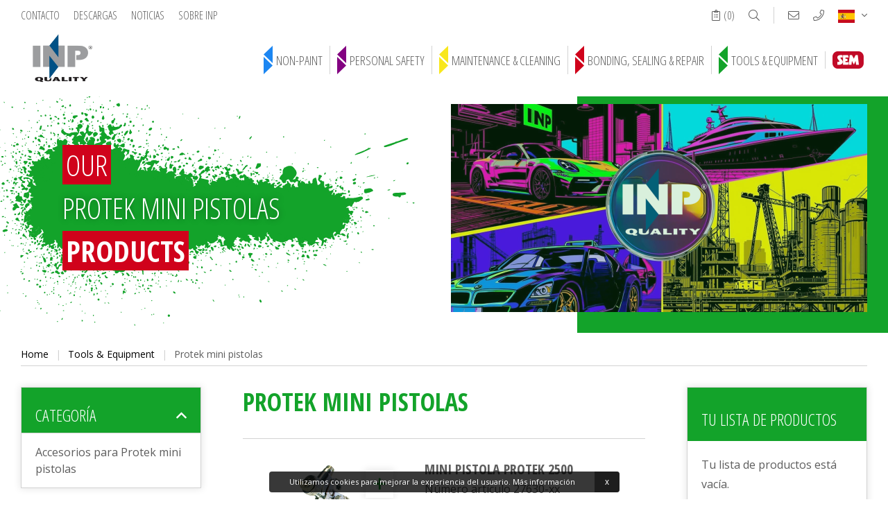

--- FILE ---
content_type: text/html; charset=UTF-8
request_url: https://www.inpquality.nl/es/tools-equipment/protek-mini-pistolas/
body_size: 116208
content:
<!doctype html>
<html xml:lang="es" lang="es"><head><meta charset="UTF-8"><title>Protek mini pistolas | I.N.P. Quality B.V.</title><meta name="description" content=""><meta name="author" content="Digital Impact"><meta name="dcterms.rightsHolder" content="I.N.P. Quality B.V."><meta name="robots" content="index, follow"><meta name="mobile-web-app-capable" content="yes"><meta name="apple-mobile-web-app-capable" content="yes"><link rel="preconnect" href="//fonts.googleapis.com" crossorigin><link rel="preconnect" href="//fonts.gstatic.com" crossorigin><link rel="dns-prefetch" href="//www.google-analytics.com"><link rel="preload" href="/_webblocks/css/wrapped/wrapped.css?v=1760952437" as="style"><link rel="preload" href="/_webblocks/js/wrapped/wrapped.js?v=1769431850" as="script"><meta property="og:title" content="Protek mini pistolas | I.N.P. Quality B.V."><meta property="og:type" content="website"><meta property="og:url" content="https://www.inpquality.nl/es/tools-equipment/protek-mini-pistolas/"><meta property="og:description" content=""><meta property="twitter:card" content="summary_large_image"><meta property="twitter:title" content="Protek mini pistolas | I.N.P. Quality B.V."><meta property="twitter:description" content=""><link rel="alternate" href="https://www.inpquality.nl/en/tools-equipment/protek-mini-spray-guns/" hreflang="en"><link rel="alternate" href="https://www.inpquality.nl/nl/tools-equipment/protek-mini-pistolen/" hreflang="nl"><link rel="alternate" href="https://www.inpquality.nl/de/tools-equipment/protek-mini-pistolen/" hreflang="de"><link rel="alternate" href="https://www.inpquality.nl/fr/tools-equipment/protek-mini-pistolets/" hreflang="fr"><link rel="alternate" href="https://www.inpquality.nl/es/tools-equipment/protek-mini-pistolas/" hreflang="es"><link rel="alternate" href="https://www.inpquality.nl/en/tools-equipment/protek-mini-spray-guns/" hreflang="x-default"><link rel="canonical" href="https://www.inpquality.nl/es/tools-equipment/protek-mini-pistolas/"><link href="/_webblocks/css/wrapped/wrapped.css?v=1760952437" type="text/css" rel="stylesheet"><meta name="viewport" content="width=device-width,maximum-scale=1.0" /><link rel="apple-touch-icon" sizes="72x72" href="/_webblocks/files/icons/apple-touch-icon.png"><link rel="icon" type="image/png" sizes="32x32" href="/_webblocks/files/icons/favicon-32x32.png"><link rel="icon" type="image/png" sizes="16x16" href="/_webblocks/files/icons/favicon-16x16.png"><link rel="manifest" href="/_webblocks/files/icons/site.webmanifest"><link rel="mask-icon" href="/_webblocks/files/icons/safari-pinned-tab.svg" color="#014380"><link rel="shortcut icon" href="/_webblocks/files/icons/favicon.ico"><meta name="msapplication-TileColor" content="#014380"><meta name="msapplication-config" content="/_webblocks/files/icons/browserconfig.xml"><meta name="theme-color" content="#ffffff"></head><body skin="blue"><div class="framework_cookiewarning new" id="framework_cookiewarning" data-nosnippet><div class="framework_cookie_warning_inner"><div class="framework_cookie_warning_text"> Utilizamos cookies para mejorar la experiencia del usuario. <span style="display:inline-block; text-align:center;"><a href="/es/cookies/"> Más información </a></span><button class="framework_cookie_close_btn clickable" onclick="framework_cookie.closeBtnPressed();" aria-label="Sluiten" title="Sluiten">x</button></div></div></div><svg style="position: absolute; left: -100000px; top: -100000px;"><symbol id="arrows" viewBox="0 0 13 41"><g stroke="none" stroke-width="1" fill-rule="evenodd"><g transform="translate(-179.000000, -41.000000)" fill-rule="nonzero" stroke-width="1"><g transform="translate(168.000000, 39.000000)"><path d="M11,18 L24,30.5 L11,43 L11,18 Z M24,2 L24,27 L11,14.5 L24,2 Z"></path></g></g></g></symbol><symbol id="arrows-transparent" viewBox="0 0 13 41"><g stroke-width="1" fill="none"><g transform="translate(-179.000000, -41.000000)" fill-rule="nonzero" stroke-width="2"><g transform="translate(168.000000, 39.000000)"><path d="M11,18 L24,30.5 L11,43 L11,18 Z M24,2 L24,27 L11,14.5 L24,2 Z"></path></g></g></g></symbol><symbol id="mask" viewBox="0 0 31 31"><g stroke="none" stroke-width="1" fill-rule="evenodd"><g transform="translate(-691.000000, -299.000000)"><g transform="translate(691.000000, 299.000000)"><path d="M30.9686969,30.3067382 C29.2099288,25.4722518 23.982183,23.1729237 21.97602,22.4513261 C21.9027582,21.8095897 21.8361565,21.0865995 21.7761545,20.2824159 C21.77234,20.2654628 21.7676174,20.2486913 21.762047,20.2322226 C22.6682534,19.4044257 23.0439473,18.144203 22.7388512,16.9553652 C22.7330992,16.9245468 22.7300719,16.8927597 22.7247437,16.8617597 C24.6540726,15.8328261 25.8304396,12.6875371 25.8332853,10.7304199 C25.8347989,9.50991597 25.3811811,9.07397848 24.9982216,8.9223691 C24.5852913,8.75671285 24.127193,8.74199996 23.7045147,8.88083395 C23.8860344,7.02349802 23.7723272,4.54519334 22.3825928,2.65927929 C21.0824074,0.894580074 18.9284492,0 15.9808415,0 L15.0191741,0 C12.0715059,0 9.91754771,0.894580074 8.61730172,2.65927929 C7.22762786,4.54513279 7.11386012,7.02331638 7.29537991,8.88059176 C6.87197501,8.74157613 6.41308959,8.75665231 5.99967494,8.92309566 C5.61871346,9.07397848 5.16515617,9.50991597 5.16666984,10.7304199 C5.16951555,12.6875371 6.34588246,15.8328261 8.27521139,16.8617597 C8.2699438,16.8927597 8.26685591,16.9245468 8.26110394,16.9553652 C7.95600781,18.1442636 8.3317017,19.4044862 9.23796862,20.2322831 C9.23233775,20.2486913 9.22761509,20.2654628 9.22380063,20.2824159 C9.16464625,21.0848437 9.09798405,21.8078339 9.02375347,22.4513866 C7.01734826,23.1731659 1.7899658,25.4724335 0.0312582174,30.3067382 C-0.0265035838,30.4651288 -0.00331409758,30.641744 0.0933793998,30.7797909 C0.190072897,30.9178983 0.348100466,31.0000604 0.516663207,30.9999999 L30.4833525,30.9999999 C30.6519152,31.000121 30.8099428,30.9178983 30.9066363,30.7797909 C31.0033298,30.641744 31.0265192,30.4651288 30.9686969,30.3067382 Z M23.5223288,10.1701796 C23.7897042,9.85091597 24.2299412,9.73587691 24.6193187,9.88355074 C24.6662426,9.90976754 24.8448561,10.1943378 24.7893346,11.0180781 C24.6785336,12.6708261 23.7974542,14.7807636 22.6183625,15.7031347 C22.6181205,14.2882148 22.8156247,12.8801367 23.2050628,11.51983 C23.3352993,11.0760214 23.4412565,10.6254921 23.5223288,10.1701796 Z M6.21056,11.0180175 C6.15503844,10.1943378 6.33365198,9.90976754 6.37809345,9.88451949 C6.76801588,9.73545308 7.20952432,9.85012886 7.47756572,10.1701191 C7.55869865,10.6254316 7.66459528,11.0760214 7.79489234,11.51983 C8.18542024,12.8800156 8.38304553,14.2883359 8.38202023,15.703498 C7.20268251,14.781248 6.32136094,12.6710078 6.21056,11.0180175 Z M8.78180781,11.2140078 C8.76667107,11.1643593 7.27570215,6.21792185 9.45085174,3.26953124 C10.5462674,1.78564843 12.4191665,1.03335351 15.0191741,1.03335351 L15.9808415,1.03335351 C18.5808491,1.03335351 20.4537483,1.78564843 21.5491639,3.26953124 C23.7243135,6.21792185 22.2333446,11.1643593 22.2182078,11.2135234 C21.9825591,12.0205527 21.8100608,12.8446562 21.7021661,13.6784472 C20.0514743,12.0280605 17.8331547,11.0700273 15.5000381,10.9998535 C13.1669215,11.0700273 10.9485414,12.028121 9.29791011,13.6784472 C9.19001543,12.8448378 9.01745659,12.0208554 8.78180781,11.2140078 Z M9.2772636,17.1446347 C9.39823643,16.4515546 9.44370719,15.747455 9.41288879,15.0446269 C10.1775969,14.1724492 12.3744829,12.033207 15.4999776,12.033207 C18.6254722,12.033207 20.8223582,14.1723886 21.5870663,15.0445663 C21.5562479,15.7473945 21.6017187,16.4515546 21.7226915,17.1445741 C22.0284537,18.7876347 21.2443705,19.3837792 20.3361661,20.0740136 C20.0194449,20.3008827 19.7225226,20.5542714 19.4486687,20.8313339 C19.0927737,21.2483202 18.7831365,21.7027245 18.5253276,22.1865546 C17.9536432,23.1697147 17.5621465,23.7665858 16.9425089,23.7665858 L14.0574462,23.7665858 C13.4378691,23.7665858 13.0463119,23.1697147 12.4746275,22.1865546 C12.2168186,21.7027245 11.9071814,21.2483202 11.5512864,20.8313339 C11.2774325,20.5542108 10.9805102,20.3008222 10.663789,20.073953 C9.75558459,19.3838398 8.97150144,18.7876952 9.2772636,17.1446347 Z M4.13331485,29.9666464 L1.28912134,29.9666464 C1.96343285,28.5771561 2.93430338,27.3524745 4.13331485,26.3789413 L4.13331485,29.9666464 Z M6.19996429,29.9666464 L5.16660929,29.9666464 L5.16660929,25.5846874 C5.51269573,25.3431054 5.85920599,25.1196268 6.19996429,24.9178241 L6.19996429,29.9666464 Z M23.7667569,29.9666464 L7.23331928,29.9666464 L7.23331928,24.3523768 C7.84750765,24.0407421 8.41083658,23.7949218 8.87420248,23.6123729 C8.64660645,25.1319784 8.44492452,25.433744 8.41501432,25.4707987 C8.21605701,25.6730858 8.21744959,25.9979804 8.41804167,26.1986327 C8.61978414,26.4003749 8.94679828,26.400496 9.14866185,26.1988749 C9.41252551,25.9347694 9.72234431,25.3343261 10.013999,22.8841757 L10.0149072,22.8763651 L10.0161182,22.86583 C10.0835069,22.3171542 10.1457492,21.6999394 10.2019973,21.0240546 C10.4128824,21.178328 10.6109921,21.3492519 10.7945705,21.5352519 C11.0971236,21.8969589 11.3607451,22.2894843 11.5811966,22.7063495 C12.1523361,23.6877538 12.7991592,24.7999999 14.0575673,24.7999999 L16.94263,24.7999999 C18.2009775,24.7999999 18.8478612,23.6876933 19.4190007,22.7063495 C19.6393917,22.2894843 19.9030737,21.8969589 20.2056268,21.5352519 C20.3891447,21.3493124 20.5873149,21.1783886 20.7982,21.0240546 C20.8545086,21.7010292 20.9167509,22.3190312 20.9838975,22.8669198 L20.9848057,22.8746698 L20.9856534,22.8821776 C21.2777924,25.3343261 21.5875507,25.9347694 21.8514749,26.1988749 C21.9421742,26.290785 22.0659322,26.3424921 22.1950789,26.3424315 C22.4003937,26.3412811 22.5861517,26.220369 22.670312,26.0330975 C22.7544723,25.8458261 22.7215347,25.6266464 22.5860912,25.4723124 C22.5604798,25.4413124 22.3565577,25.1518983 22.1257526,23.6123124 C22.5891185,23.7948007 23.1524475,24.0406815 23.7667569,24.3523768 L23.7667569,29.9666464 Z M25.8333458,29.9666464 L24.7999908,29.9666464 L24.7999908,24.9178241 C25.1407491,25.1196268 25.4872594,25.3431054 25.8333458,25.5846874 L25.8333458,29.9666464 Z M26.8666403,29.9666464 L26.8666403,26.3789413 C28.0656517,27.3524745 29.0365223,28.5771561 29.7108338,29.9666464 L26.8666403,29.9666464 Z" id="Shape" fill-rule="nonzero"></path><path d="M14.4999854,16 L17.5000146,16 C17.7761697,16 18,15.7761631 18,15.5 C18,15.2238369 17.7761697,15 17.5000146,15 L14.4999854,15 C14.2238303,15 14,15.2238369 14,15.5 C14,15.7761631 14.2238303,16 14.4999854,16 Z" id="Path"></path><path d="M17.5000146,19 L14.4999854,19 C14.2238303,19 14,19.2238369 14,19.5 C14,19.7761631 14.2238303,20 14.4999854,20 L17.5000146,20 C17.7761697,20 18,19.7761631 18,19.5 C18,19.2238369 17.7761697,19 17.5000146,19 Z" id="Path"></path><path d="M14.4166545,17 L18.5833455,17 C18.8134747,17 19,16.7761631 19,16.5 C19,16.2238369 18.8134747,16 18.5833455,16 L14.4166545,16 C14.1865253,16 14,16.2238369 14,16.5 C14,16.7761631 14.1865741,17 14.4166545,17 Z" id="Path"></path></g></g></g></symbol><symbol id="spray" viewBox="0 0 23 23"><g stroke="none" stroke-width="1" fill-rule="evenodd"><g transform="translate(-901.000000, -169.000000)"><g transform="translate(901.000000, 169.000000)"><path d="M15,17.2553219 L0.789473684,17.2553219 L0.789473684,13.042558 C0.789473684,12.4080105 1.31965461,11.8936224 1.97368421,11.8936224 L8.68421053,11.8936224 L8.68421053,11.1276653 L3.00710526,11.1276653 L5.55197368,6.18915711 C5.68514803,5.92916255 5.95889803,5.76510412 6.25815789,5.76596582 L14.6052632,5.76596582 L14.6052632,5.00000875 L6.25815789,5.00000875 C5.65949013,4.99804598 5.11179276,5.32645008 4.84578947,5.8467743 L2.12447368,11.1276653 L1.97368421,11.1276653 C0.884210526,11.12891 0.00128289474,11.9855373 0,13.042558 L0,21.8510644 C0,22.485612 0.530180921,23 1.18421053,23 L4.34210526,23 C4.99613487,23 5.52631579,22.485612 5.52631579,21.8510644 L5.52631579,19.5531932 L15,19.5531932 L15,18.7872361 L1.97368421,18.7872361 C1.90065789,18.7867574 1.82782895,18.7795765 1.75618421,18.7657893 C1.73447368,18.7619595 1.71315789,18.7558319 1.69144737,18.7508531 C1.64309211,18.7392202 1.59552632,18.7247627 1.54894737,18.7075766 C1.52684211,18.699151 1.50473684,18.6907255 1.48342105,18.681151 C1.43728618,18.6604702 1.39258224,18.636917 1.34960526,18.610683 C1.33342105,18.6007255 1.31605263,18.591917 1.30026316,18.5815766 C1.24401316,18.5435181 1.19116776,18.500816 1.14236842,18.4540448 C1.13407895,18.4460022 1.12697368,18.4364278 1.11868421,18.4280022 C1.07940789,18.3876937 1.04299342,18.344848 1.00973684,18.2997044 C0.996710526,18.2817044 0.984868421,18.2614066 0.973026316,18.2441725 C0.947417763,18.2042949 0.924177632,18.1629811 0.903552632,18.1204705 C0.894078947,18.1001726 0.883815789,18.0794918 0.875526316,18.0584279 C0.870394737,18.0465556 0.868026316,18.0335343 0.863289474,18.0201301 L15,18.0201301 L15,17.2553219 Z M3.94736842,19.5531932 L4.73684211,19.5531932 L4.73684211,21.8510644 C4.73684211,22.0625643 4.56009868,22.2340429 4.34210526,22.2340429 L3.94736842,22.2340429 L3.94736842,19.5531932 Z M2.36842105,19.5531932 L3.15789474,19.5531932 L3.15789474,22.2340429 L2.36842105,22.2340429 L2.36842105,19.5531932 Z M0.939473684,19.2625125 C1.00564145,19.3025337 1.07417763,19.3387252 1.14473684,19.3708954 C1.18421053,19.3885124 1.22368421,19.4049805 1.26315789,19.4202996 C1.33963816,19.4484007 1.41779605,19.471906 1.49723684,19.4907677 C1.52526316,19.4976613 1.55092105,19.5095336 1.57973684,19.5152783 L1.57973684,22.2340429 L1.18421053,22.2340429 C0.966217105,22.2340429 0.789473684,22.0625643 0.789473684,21.8510644 L0.789473684,19.1702146 C0.804473684,19.180938 0.822236842,19.1889806 0.837631579,19.199704 C0.870394737,19.2222997 0.905131579,19.2418316 0.939473684,19.2625125 Z" id="Shape" fill-rule="nonzero"></path><path d="M8.05,12.8 L14,12.8 L14,12 L8.05,12 C7.47009375,12 7,12.53725 7,13.2 L7,14.8 C7,15.46275 7.47009375,16 8.05,16 L14,16 L14,15.2 L8.05,15.2 C7.8567125,15.2 7.7,15.0209 7.7,14.8 L7.7,14.4 L14,14.4 L14,13.6 L7.7,13.6 L7.7,13.2 C7.7,12.9791 7.8567125,12.8 8.05,12.8 Z" id="Path"></path><path d="M5,12 L3,12 C2.44770833,12 2,12.53725 2,13.2 L2,14.8 C2,15.46275 2.44770833,16 3,16 L5,16 C5.55229167,16 6,15.46275 6,14.8 L6,13.2 C6,12.53725 5.55229167,12 5,12 Z M5.33333333,14.8 C5.33333333,15.0209 5.18408333,15.2 5,15.2 L3,15.2 C2.81591667,15.2 2.66666667,15.0209 2.66666667,14.8 L2.66666667,13.2 C2.66666667,12.9791 2.81591667,12.8 3,12.8 L5,12.8 C5.18408333,12.8 5.33333333,12.9791 5.33333333,13.2 L5.33333333,14.8 Z" id="Shape" fill-rule="nonzero"></path><path d="M22.9999944,10.7333333 L22.9999944,9.58333333 C22.9999944,9.3716375 22.8400838,9.2 22.6428518,9.2 L21.1146383,9.2 L20.8389242,8.3122 C20.7903082,8.15560833 20.6537904,8.04995208 20.4999958,8.05 L19.4285678,8.05 L19.4285678,7.44203333 C20.5040583,6.96890417 21.2086115,5.84755833 21.2142811,4.6 L21.2142811,0.383333333 C21.2142811,0.1716375 21.0543705,0 20.8571385,0 L15.8571413,0 C15.6599092,0 15.4999986,0.1716375 15.4999986,0.383333333 L15.4999986,4.6 C15.5056683,5.84755833 16.2102214,6.96890417 17.2857119,7.44203333 L17.2857119,8.05 L15.142856,8.05 L15.142856,7.66666667 L14.4285706,7.66666667 L14.4285706,8.19643333 L13.1974999,8.85691667 C13.0764285,8.92184375 12.9999554,9.05471667 13,9.2 L13,9.96666667 C12.9999554,10.11195 13.0764285,10.2448229 13.1974999,10.30975 L14.4285706,10.9702333 L14.4285706,11.5 L15.142856,11.5 L15.142856,11.1166667 L17.1692834,11.1166667 L16.7814265,12.5733333 C16.7084801,12.8447813 16.4774981,13.0321354 16.2142839,13.0333333 L16.2142839,13.8 C16.7958907,13.7980354 17.3066047,13.3846104 17.4682118,12.7849333 L17.5039261,12.65 L18.7071397,12.65 L19.3499965,16.1 L18.3571399,16.1 L18.3571399,16.8666667 L19.4928535,16.8666667 L19.7928534,18.4766667 C19.8267819,18.6551563 19.9731211,18.7833813 20.1428532,18.7833333 L20.8571385,18.7833333 L20.8571385,19.55 C20.8571385,19.7616958 20.6972278,19.9333333 20.4999958,19.9333333 L17.2857119,19.9333333 C16.4967391,19.9333333 15.8571413,20.6198354 15.8571413,21.4666667 C15.8571413,22.3134979 16.4967391,23 17.2857119,23 L23,23 L22.9999944,22.2333333 L17.2857119,22.2333333 C16.8912032,22.2333333 16.5714266,21.8901063 16.5714266,21.4666667 C16.5714266,21.0432271 16.8912032,20.7 17.2857119,20.7 L20.4999958,20.7 C21.0917366,20.7 21.5714238,20.1851354 21.5714238,19.55 L21.5714238,18.7833333 L22.2857091,18.7833333 C22.4829411,18.7832854 22.6428071,18.6116 22.6427625,18.3999042 C22.6427625,18.3787729 22.6411107,18.3576417 22.6378518,18.33675 L21.6099952,11.7162 L22.8024945,11.0783333 C22.9241462,11.0130708 23.0007533,10.8793354 22.9999944,10.7333333 Z M14.4285706,10.1131 L13.7142853,9.72976667 L13.7142853,9.4369 L14.4285706,9.05356667 L14.4285706,10.1131 Z M16.2142839,0.766666667 L20.4999958,0.766666667 L20.4999958,1.53333333 L16.2142839,1.53333333 L16.2142839,0.766666667 Z M16.2142839,4.6 L16.2142839,2.3 L20.4999958,2.3 L20.4999958,4.6 C20.4957101,5.61549792 19.8748176,6.50923958 18.9692824,6.8034 C18.8179878,6.85184375 18.7143272,7.0012 18.7142825,7.17063333 L18.7142825,8.05 L17.9999972,8.05 L17.9999972,7.17063333 C17.9999526,7.0012 17.8962919,6.85184375 17.7449974,6.8034 C16.8394622,6.50923958 16.2185696,5.61549792 16.2142839,4.6 Z M17.7082117,11.8833333 L17.9121401,11.1166667 L18.4214256,11.1166667 L18.5642826,11.8833333 L17.7082117,11.8833333 Z M22.2857091,10.4964333 L21.0546384,11.1569167 C20.9142813,11.2322417 20.8361563,11.3971229 20.8621385,11.56325 L20.9117813,11.8833333 L20.1428532,11.8833333 L20.1428532,12.65 L21.0307098,12.65 L21.1499954,13.4166667 L20.4999958,13.4166667 L20.4999958,14.1833333 L21.268924,14.1833333 L21.3878525,14.95 L20.8571385,14.95 L20.8571385,15.7166667 L21.506781,15.7166667 L21.6260666,16.4833333 L21.2142811,16.4833333 L21.2142811,17.25 L21.7449951,17.25 L21.8639236,18.0166667 L20.435353,18.0166667 L19.0642823,10.6566667 C19.0303538,10.4781771 18.8840146,10.3499521 18.7142825,10.35 L15.142856,10.35 L15.142856,8.81666667 L20.242496,8.81666667 L20.5182101,9.70446667 C20.5668261,9.86105833 20.7033439,9.96671458 20.8571385,9.96666667 L22.2857091,9.96666667 L22.2857091,10.4964333 Z" id="Shape" fill-rule="nonzero"></path><rect x="9" y="9" width="3" height="1"></rect><polygon transform="translate(10.350926, 7.860639) rotate(-63.434949) translate(-10.350926, -7.860639) " points="9.96760445 6.57497855 10.7342478 6.57497855 10.7342478 9.14630038 9.96760445 9.14630038"></polygon><polygon transform="translate(10.347920, 11.308287) rotate(-26.565051) translate(-10.347920, -11.308287) " points="9.06225877 10.9249652 11.6335806 10.9249652 11.6335806 11.6916085 9.06225877 11.6916085"></polygon><rect x="7" y="9" width="1" height="1"></rect><rect x="7" y="7" width="1" height="1"></rect><rect x="7" y="7" width="1" height="1"></rect><path d="M17.5,5 L17,5 C17,5.55228125 17.4477187,6 18,6 L18,5.5 C17.7238438,5.5 17.5,5.27615625 17.5,5 Z"></path><rect x="16" y="3" width="1" height="1"></rect></g></g></g></symbol><symbol id="wash" viewBox="0 0 23 23"><g stroke="none" stroke-width="1" fill-rule="evenodd"><g transform="translate(-973.000000, -553.000000)"><g transform="translate(973.000000, 553.000000)"><path d="M12.78625,1.91460147 L11.5,0 L10.21375,1.91426658 C10.073875,2.122572 10,2.36068319 10,2.60381782 L10,2.66041527 C10,3.39919625 10.67275,4 11.5,4 C12.32725,4 13,3.39919625 13,2.66041527 L13,2.60381782 C13,2.36068319 12.926125,2.12223711 12.78625,1.91460147 Z M12.25,2.66041527 C12.25,3.02980576 11.913625,3.33020764 11.5,3.33020764 C11.086375,3.33020764 10.75,3.02980576 10.75,2.66041527 L10.75,2.60381782 C10.75,2.4822505 10.787125,2.36336236 10.856875,2.25920965 L11.5,1.30207636 L12.143125,2.25954454 C12.212875,2.36336236 12.25,2.4822505 12.25,2.60381782 L12.25,2.66041527 Z" id="Shape" fill-rule="nonzero"></path><path d="M3.78625,9.91460147 L2.5,8 L1.21375,9.91426658 C1.073875,10.122572 1,10.3606832 1,10.6038178 L1,10.6604153 C1,11.3991962 1.67275,12 2.5,12 C3.32725,12 4,11.3991962 4,10.6604153 L4,10.6038178 C4,10.3606832 3.926125,10.1222371 3.78625,9.91460147 Z M3.25,10.6604153 C3.25,11.0298058 2.913625,11.3302076 2.5,11.3302076 C2.086375,11.3302076 1.75,11.0298058 1.75,10.6604153 L1.75,10.6038178 C1.75,10.4822505 1.787125,10.3633624 1.856875,10.2592096 L2.5,9.30207636 L3.143125,10.2595445 C3.212875,10.3633624 3.25,10.4822505 3.25,10.6038178 L3.25,10.6604153 Z" id="Shape" fill-rule="nonzero"></path><path d="M21.78625,6.91460147 L20.5,5 L19.21375,6.91426658 C19.073875,7.122572 19,7.36068319 19,7.60381782 L19,7.66041527 C19,8.39919625 19.67275,9 20.5,9 C21.32725,9 22,8.39919625 22,7.66041527 L22,7.60381782 C22,7.36068319 21.926125,7.12223711 21.78625,6.91460147 Z M21.25,7.66041527 C21.25,8.02980576 20.913625,8.33020764 20.5,8.33020764 C20.086375,8.33020764 19.75,8.02980576 19.75,7.66041527 L19.75,7.60381782 C19.75,7.4822505 19.787125,7.36336236 19.856875,7.25920965 L20.5,6.30207636 L21.143125,7.25954454 C21.212875,7.36336236 21.25,7.4822505 21.25,7.60381782 L21.25,7.66041527 Z" id="Shape" fill-rule="nonzero"></path><path d="M22.8979839,13.9877838 L21.3369516,10.5388649 C20.9140484,9.60389189 19.9884839,9 18.9790806,9 L10.5032097,9 C9.61140323,9 8.77301613,9.35416216 8.14274194,9.99740541 L5.41093548,12.7837838 L3.33870968,12.7837838 C1.49759677,12.7837838 0,14.3116757 0,16.1891892 L0,18.8378378 C0,19.4636757 0.499322581,19.972973 1.11290323,19.972973 L1.87672581,19.972973 C2.06183871,21.673027 3.47782258,23 5.19354839,23 C6.90927419,23 8.32525806,21.673027 8.51037097,19.972973 L14.489629,19.972973 C14.6747419,21.673027 16.0907258,23 17.8064516,23 C19.5221774,23 20.9381613,21.673027 21.1232742,19.972973 L21.8870968,19.972973 C22.5006774,19.972973 23,19.4636757 23,18.8378378 L23,14.4634054 C23,14.2999459 22.9643871,14.1357297 22.8979839,13.9877838 Z M5.19354839,22.2432432 C3.76198387,22.2432432 2.59677419,21.0551351 2.59677419,19.5945946 C2.59677419,18.1340541 3.76198387,16.9459459 5.19354839,16.9459459 C6.6251129,16.9459459 7.79032258,18.1340541 7.79032258,19.5945946 C7.79032258,21.0551351 6.6251129,22.2432432 5.19354839,22.2432432 Z M17.8064516,22.2432432 C16.3748871,22.2432432 15.2096774,21.0551351 15.2096774,19.5945946 C15.2096774,18.1340541 16.3748871,16.9459459 17.8064516,16.9459459 C19.2380161,16.9459459 20.4032258,18.1340541 20.4032258,19.5945946 C20.4032258,21.0551351 19.2380161,22.2432432 17.8064516,22.2432432 Z M22.2580645,15.0540541 L21.516129,15.0540541 L21.516129,15.8108108 L22.2580645,15.8108108 L22.2580645,16.5675676 L21.516129,16.5675676 L21.516129,17.3243243 L22.2580645,17.3243243 L22.2580645,18.8378378 C22.2580645,19.0463243 22.091871,19.2162162 21.8870968,19.2162162 L21.1232742,19.2162162 C20.9381613,17.5161622 19.5221774,16.1891892 17.8064516,16.1891892 C16.0907258,16.1891892 14.6747419,17.5161622 14.489629,19.2162162 L13.7258065,19.2162162 L13.7258065,14.6756757 L12.983871,14.6756757 L12.983871,19.2162162 L8.51037097,19.2162162 C8.32525806,17.5161622 6.90927419,16.1891892 5.19354839,16.1891892 C3.47782258,16.1891892 2.06183871,17.5161622 1.87672581,19.2162162 L1.11290323,19.2162162 C0.908129032,19.2162162 0.741935484,19.0463243 0.741935484,18.8378378 L0.741935484,16.1891892 C0.741935484,14.7286486 1.90714516,13.5405405 3.33870968,13.5405405 L5.71809677,13.5405405 L8.66729032,10.5324324 C9.15770968,10.0322162 9.8095,9.75675676 10.5032097,9.75675676 L18.9790806,9.75675676 C19.699871,9.75675676 20.3609355,10.1881081 20.6629032,10.8559459 L22.2239355,14.3048649 C22.2465645,14.3540541 22.2580645,14.4089189 22.2580645,14.4634054 L22.2580645,15.0540541 Z" id="Shape" fill-rule="nonzero"></path><path d="M2,16 L2.8,16 C2.8,15.3384 3.3384,14.8 4,14.8 L4,14 C2.8972,14 2,14.8972 2,16 Z"></path><rect x="11" y="15" width="1" height="1"></rect><path d="M5.5,19 C4.67275,19 4,19.67275 4,20.5 C4,21.32725 4.67275,22 5.5,22 C6.32725,22 7,21.32725 7,20.5 C7,19.67275 6.32725,19 5.5,19 Z M5.5,21.25 C5.086375,21.25 4.75,20.913625 4.75,20.5 C4.75,20.086375 5.086375,19.75 5.5,19.75 C5.913625,19.75 6.25,20.086375 6.25,20.5 C6.25,20.913625 5.913625,21.25 5.5,21.25 Z" id="Shape" fill-rule="nonzero"></path><path d="M17.5,19 C16.67275,19 16,19.67275 16,20.5 C16,21.32725 16.67275,22 17.5,22 C18.32725,22 19,21.32725 19,20.5 C19,19.67275 18.32725,19 17.5,19 Z M17.5,21.25 C17.086375,21.25 16.75,20.913625 16.75,20.5 C16.75,20.086375 17.086375,19.75 17.5,19.75 C17.913625,19.75 18.25,20.086375 18.25,20.5 C18.25,20.913625 17.913625,21.25 17.5,21.25 Z" id="Shape" fill-rule="nonzero"></path><path d="M20.7431551,10.7751111 C20.560123,10.3044444 20.1595529,10 19.7218513,10 L18.1612032,10 L18.1612032,10.8888889 L19.7218513,10.8888889 C19.8677519,10.8888889 20.0012752,10.9902222 20.0620359,11.1471111 L20.8271698,13.1111111 L8.81081689,13.1111111 L10.3568374,11.2791111 C10.5661241,11.0311111 10.8560498,10.8888889 11.1523517,10.8888889 L17.4110719,10.8888889 L17.4110719,10 L11.1523517,10 C10.6587653,10 10.1756807,10.2373333 9.82649464,10.6506667 L7,14 L22,14 L20.7431551,10.7751111 Z" id="Path"></path><rect x="0" y="0" width="1" height="1"></rect><rect x="3" y="4" width="1" height="1"></rect><rect x="7" y="2" width="1" height="1"></rect><rect x="6" y="10" width="1" height="1"></rect><rect x="11" y="7" width="1" height="1"></rect><rect x="16" y="5" width="1" height="1"></rect><rect x="18" y="0" width="1" height="1"></rect><rect x="22" y="3" width="1" height="1"></rect></g></g></g></symbol><symbol id="gas-mask" viewBox="0 0 64 64"><path d="m32 53c2.206 0 4-1.794 4-4s-1.794-4-4-4-4 1.794-4 4 1.794 4 4 4zm0-6c1.103 0 2 .897 2 2s-.897 2-2 2-2-.897-2-2 .897-2 2-2z"/><path d="m23.292 29c1.143 0 2.171-.636 2.684-1.659l.446-.893c1.062-2.127 3.199-3.448 5.578-3.448s4.516 1.32 5.577 3.447l.447.895c.513 1.023 1.541 1.658 2.684 1.658h11.292c1.654 0 3-1.346 3-3v-8c0-1.654-1.346-3-3-3h-40c-1.654 0-3 1.346-3 3v8c0 1.654 1.346 3 3 3zm-12.292-3v-8c0-.551.448-1 1-1h40c.552 0 1 .449 1 1v8c0 .551-.448 1-1 1h-11.292c-.381 0-.724-.212-.895-.553l-.447-.894c-1.402-2.808-4.224-4.553-7.366-4.553s-5.965 1.745-7.367 4.554l-.446.892c-.171.342-.514.554-.895.554h-11.292c-.552 0-1-.449-1-1z"/><path d="m54.423 32.559c2.365-.877 4.127-2.993 4.497-5.559h1.08c1.654 0 3-1.346 3-3v-4c0-1.654-1.346-3-3-3h-1.08c-.414-2.874-2.574-5.186-5.37-5.821-2.716-6.199-8.753-10.179-15.55-10.179h-12c-6.797 0-12.834 3.98-15.55 10.179-2.796.635-4.956 2.947-5.37 5.821h-1.08c-1.654 0-3 1.346-3 3v4c0 1.654 1.346 3 3 3h1.08c.37 2.566 2.132 4.682 4.497 5.559.299 1.14.703 2.239 1.218 3.267l.664 1.329c-1.535.283-2.888.959-3.948 2.019l-3.033 3.033c-.456.287-.886.613-1.272.999-3.633 3.633-2.644 10.534 2.206 15.382 2.308 2.309 5.146 3.827 7.991 4.276.583.092 1.152.137 1.704.137 2.259 0 4.238-.759 5.687-2.208.382-.382.701-.807.981-1.254l.864-.864c2.328 2.723 5.736 4.325 9.361 4.325 3.62 0 7.031-1.605 9.358-4.326l.866.866c.281.448.6.872.981 1.254 1.448 1.449 3.428 2.208 5.687 2.208.552 0 1.121-.045 1.704-.137 2.845-.449 5.684-1.968 7.991-4.276 4.85-4.849 5.839-11.749 2.206-15.382-.386-.386-.817-.713-1.273-1l-3.032-3.032c-1.06-1.06-2.414-1.736-3.948-2.019l.664-1.329c.516-1.03.92-2.128 1.219-3.268zm6.577-12.559v4c0 .551-.448 1-1 1h-1v-6h1c.552 0 1 .449 1 1zm-35-17h12c5.629 0 10.667 3.096 13.247 8h-38.494c2.58-4.904 7.618-8 13.247-8zm-23 21v-4c0-.551.448-1 1-1h1v6h-1c-.552 0-1-.449-1-1zm4 2v-8c0-2.757 2.243-5 5-5h40c2.757 0 5 2.243 5 5v8c0 2.757-2.243 5-5 5h-11.292c-1.905 0-3.619-1.059-4.472-2.764l-.447-.894c-.722-1.445-2.174-2.342-3.789-2.342s-3.067.897-3.789 2.342l-.447.894c-.853 1.705-2.567 2.764-4.472 2.764h-11.292c-2.757 0-5-2.243-5-5zm5 7h11.292c2.668 0 5.066-1.483 6.261-3.87l.447-.894c.381-.762 1.147-1.236 2-1.236s1.619.474 2 1.236l.447.894c1.195 2.387 3.593 3.87 6.261 3.87h11.292c.068 0 .134-.008.202-.01-.223.669-.476 1.323-.786 1.941l-1.042 2.084c-.382.019-.77.056-1.165.118-2.513.396-5.017 1.646-7.147 3.539l-3.646-3.672h-12.832l-3.646 3.672c-2.13-1.893-4.634-3.143-7.147-3.539-.395-.062-.783-.099-1.165-.118l-1.042-2.084c-.31-.618-.563-1.272-.786-1.941.068.002.134.01.202.01zm14 16c0-3.309 2.691-6 6-6s6 2.691 6 6-2.691 6-6 6-6-2.691-6-6zm6-8c-2.846 0-5.343 1.499-6.762 3.744-.529-.929-1.165-1.817-1.897-2.645l3.075-3.099h11.168l3.075 3.098c-.732.829-1.368 1.716-1.897 2.645-1.419-2.244-3.916-3.743-6.762-3.743zm-17.521-1.891c2.386.376 4.788 1.672 6.764 3.647 1.311 1.311 2.326 2.839 2.972 4.429-.136.584-.215 1.19-.215 1.815 0 1.248.295 2.425.807 3.479-.241 1.025-.702 1.902-1.395 2.596l-.441.441c.139-3.313-1.38-7.102-4.383-10.104-2.308-2.309-5.146-3.827-7.991-4.276-.721-.113-1.42-.153-2.093-.127l.421-.421c1.311-1.312 3.278-1.838 5.554-1.479zm-.763 21.78c-2.432-.384-4.878-1.703-6.89-3.715-4.069-4.069-5.058-9.7-2.206-12.554 1.339-1.338 3.352-1.873 5.664-1.509 2.432.384 4.878 1.703 6.89 3.715 4.069 4.069 5.059 9.701 2.206 12.554-1.339 1.338-3.351 1.875-5.664 1.509zm18.284.111c-3.089 0-5.988-1.392-7.938-3.746l.765-.764c.57-.57 1.027-1.246 1.381-1.988 1.457 1.534 3.512 2.498 5.792 2.498s4.335-.964 5.793-2.499c.354.742.81 1.418 1.381 1.988l.763.763c-1.949 2.353-4.851 3.748-7.937 3.748zm25.174-3.826c-2.012 2.012-4.458 3.331-6.89 3.715-2.312.368-4.325-.171-5.664-1.509-2.853-2.854-1.863-8.485 2.206-12.554 2.012-2.012 4.458-3.331 6.89-3.715.474-.075.936-.112 1.381-.112 1.729 0 3.219.557 4.283 1.621 2.852 2.854 1.863 8.485-2.206 12.554zm-1.678-16.166c-.673-.026-1.372.013-2.092.127-2.845.449-5.684 1.968-7.991 4.276-3.003 3.003-4.522 6.791-4.383 10.104l-.441-.441c-.694-.695-1.155-1.572-1.395-2.596.511-1.053.806-2.23.806-3.478 0-.625-.079-1.231-.216-1.815.646-1.59 1.662-3.118 2.972-4.429 1.976-1.976 4.378-3.271 6.764-3.647 2.274-.359 4.243.167 5.555 1.479z"/><path d="m45.366 9.825 1.342-1.482c-2.381-2.156-5.474-3.343-8.708-3.343h-5v2h5c2.737 0 5.354 1.003 7.366 2.825z"/><path d="m55.089 47c-1.344 0-3.478.697-5.435 2.654-2.735 2.735-3.14 5.962-2.2 6.902.372.367.997.444 1.457.444 1.344 0 3.478-.697 5.435-2.654 2.735-2.735 3.14-5.962 2.2-6.902-.372-.367-.997-.444-1.457-.444zm-2.157 5.932c-1.575 1.575-3.178 2.036-3.94 2.067.051-.742.495-2.348 2.077-3.93 1.575-1.575 3.178-2.036 3.94-2.067-.051.742-.495 2.347-2.077 3.93z"/><path d="m14.345 49.654c-1.956-1.957-4.089-2.654-5.434-2.654-.461 0-1.088.077-1.462.448-.752.752-.399 2.323-.213 2.963.284.976.935 2.452 2.419 3.936 1.956 1.956 4.089 2.653 5.434 2.653.461 0 1.088-.077 1.462-.448.752-.752.399-2.322.213-2.962-.285-.977-.935-2.452-2.419-3.936zm-3.276 3.278c-1.583-1.583-2.027-3.188-2.077-3.931.762.031 2.364.492 3.938 2.066 1.583 1.583 2.027 3.188 2.077 3.931-.761-.03-2.363-.492-3.938-2.066z"/><path d="m29 5h2v2h-2z"/><path d="m25 5h2v2h-2z"/></symbol><symbol id="roller" viewBox="0 0 512 512"><g><g><path d="M457.211,59.772h-24.31V24.826C432.901,11.137,421.764,0,408.076,0H87.565C73.876,0,62.739,11.137,62.739,24.826v34.945 H39.921c-4.143,0-7.5,3.357-7.5,7.5s3.357,7.5,7.5,7.5h22.818v34.945c0,13.689,11.137,24.826,24.825,24.826h10.872v23.904 c0,16.425,13.363,29.788,29.788,29.788c5.38,0,10.427-1.441,14.788-3.946v36.041c0,16.425,13.363,29.788,29.789,29.788 c16.426,0,29.789-13.363,29.789-29.788v-85.787h28.417c4.143,0,7.5-3.357,7.5-7.5s-3.357-7.5-7.5-7.5h-10.399 c2.708-4.559,4.269-9.876,4.269-15.553V66.274c4.559,2.707,9.879,4.263,15.554,4.263c16.847,0,30.553-13.706,30.553-30.554V15.001 h137.093c5.417,0,9.824,4.407,9.824,9.825v84.892c0,5.417-4.406,9.825-9.824,9.825H266.009c-4.143,0-7.5,3.357-7.5,7.5 s3.357,7.5,7.5,7.5h142.068c13.689,0,24.824-11.137,24.824-24.826V74.773h24.31c4.063,0,7.37,3.306,7.37,7.369v76.531 c0,6.645-4.447,12.61-10.816,14.508l-201.133,59.909c-7.249,2.159-12.313,8.95-12.313,16.514v13.158h-33.591 c-10.554,0-19.14,8.586-19.14,19.14v10.329c0,9.674,7.221,17.674,16.553,18.944l-13.84,138.886 c-3.295,33.068,22.708,61.941,56.074,61.941c33.233,0,59.383-28.74,56.073-61.94l-4.859-48.778 c-0.41-4.121-4.078-7.133-8.206-6.72c-4.122,0.41-7.131,4.085-6.72,8.206l4.859,48.779c2.418,24.263-16.664,45.451-41.147,45.451 c-24.385,0-43.577-21.088-41.148-45.451l13.969-140.178h54.357l5.62,56.398c0.411,4.121,4.069,7.14,8.208,6.719 c4.121-0.41,7.13-4.085,6.719-8.208l-5.471-54.909h1.656c10.554,0,19.14-8.587,19.14-19.14v-10.329 c0-10.554-8.587-19.14-19.14-19.14h-34.966v-13.158c0-0.979,0.655-1.856,1.593-2.137l201.134-59.91 c12.68-3.776,21.534-15.654,21.534-28.884V82.142C479.583,69.807,469.547,59.772,457.211,59.772z M143.012,158.449 c0,8.154-6.634,14.787-14.788,14.787s-14.787-6.633-14.787-14.787v-23.904h29.575V158.449z M187.589,220.33 c0,8.154-6.634,14.787-14.788,14.787c-8.153,0-14.788-6.633-14.788-14.787c0-10.454,0-76.026,0-85.787h29.576V220.33z M240.431,55.535c-8.577,0-15.554-6.977-15.554-15.553c0-4.143-3.357-7.5-7.5-7.5s-7.5,3.357-7.5,7.5v64.007 c0,8.576-6.976,15.553-15.552,15.553c-54.873,0-52.145,0-106.76,0c-5.417,0-9.824-4.407-9.824-9.825V24.826 c0-5.417,4.406-9.825,9.824-9.825h168.418v24.982h0.001C255.983,48.558,249.007,55.535,240.431,55.535z M290.286,277.762 c2.244,0,4.139,1.896,4.139,4.139v10.329c0,2.243-1.896,4.139-4.139,4.139c-30.366,0-52.838,0-83.558,0 c-2.243,0-4.139-1.896-4.139-4.139v-10.329c0-2.243,1.896-4.139,4.139-4.139H290.286z"/></g></g><g><g><path d="M246.376,427.845c-13.868,0-25.151,11.283-25.151,25.151c0,13.868,11.283,25.15,25.151,25.15 c13.868,0,25.149-11.282,25.149-25.15S260.244,427.845,246.376,427.845z M246.377,463.144c-5.597,0-10.15-4.553-10.15-10.149 c0-5.597,4.553-10.15,10.15-10.15c5.595-0.001,10.149,4.552,10.149,10.15C256.526,458.592,251.973,463.144,246.377,463.144z"/></g></g></symbol><symbol id="car-spray" viewBox="0 0 473 473"><g><g><path d="M361.375,253.371h-32c-4.418,0-8,3.582-8,8h-36.688l-51.312-51.312v-76.688c0-2.122-0.844-4.156-2.344-5.656l-96-96 l-12.688-12.68c-9.372-9.373-24.568-9.375-33.941-0.003c-0.001,0.001-0.002,0.002-0.003,0.003L7.031,100.403 c-9.373,9.372-9.375,24.568-0.003,33.941c0.001,0.001,0.002,0.002,0.003,0.003l12.688,12.68l96,96 c1.5,1.5,3.534,2.344,5.656,2.344h76.688l16,16h-60.688c-4.418,0-8,3.582-8,8v168c0,13.255,10.745,24,24,24h16 c13.255,0,24-10.745,24-24v-112h32v32c0.026,22.08,17.92,39.974,40,40c4.418,0,8-3.582,8-8v-64h32c0,4.418,3.582,8,8,8h32 c4.418,0,8-3.582,8-8v-64C369.375,256.953,365.793,253.371,361.375,253.371z M18.343,123.035 c-3.126-3.122-3.129-8.188-0.006-11.314c0.002-0.002,0.004-0.004,0.006-0.006l81.368-81.368c3.122-3.126,8.188-3.129,11.314-0.006 c0.002,0.002,0.004,0.004,0.006,0.006l7.024,7.024l-92.68,92.688L18.343,123.035z M124.687,229.371l-88-88l92.688-92.688l88,88 v73.376l-19.312,19.312H124.687z M321.375,309.371h-40c-4.418,0-8,3.582-8,8v62.632c-9.582-3.403-15.988-12.464-16-22.632v-40 c0-4.418-3.582-8-8-8h-48c-4.418,0-8,3.582-8,8v120c0,4.418-3.582,8-8,8h-16c-4.418,0-8-3.582-8-8v-160h72 c4.418-0.001,7.999-3.583,7.998-8.002c0-2.121-0.843-4.154-2.342-5.654l-26.344-26.344l12.688-12.688l50.344,50.344 c1.5,1.5,3.534,2.344,5.656,2.344h40V309.371z M353.375,317.371h-16v-48h16V317.371z"/></g></g><g><g><path d="M406.835,255.715c-3.1-2.995-8.016-2.995-11.116,0l-16,16c-3.178,3.07-3.266,8.134-0.196,11.312 c3.07,3.178,8.134,3.266,11.312,0.196c0.066-0.064,0.132-0.129,0.196-0.196l16-16 C410.101,263.849,410.013,258.784,406.835,255.715z"/></g></g><g><g><path d="M407.031,319.715l-16-16c-3.178-3.07-8.242-2.982-11.312,0.196c-2.995,3.1-2.995,8.016,0,11.116l16,16 c3.178,3.07,8.242,2.982,11.312-0.196C410.026,327.731,410.026,322.815,407.031,319.715z"/></g></g><g><g><path d="M439.031,351.715l-16-16c-3.178-3.07-8.242-2.982-11.312,0.196c-2.995,3.1-2.995,8.016,0,11.116l16,16 c3.178,3.07,8.242,2.982,11.312-0.196C442.026,359.731,442.026,354.815,439.031,351.715z"/></g></g><g><g><path d="M471.031,383.715l-16-16c-3.178-3.07-8.242-2.982-11.312,0.196c-2.995,3.1-2.995,8.016,0,11.116l16,16 c3.178,3.07,8.242,2.982,11.312-0.196C474.026,391.731,474.026,386.815,471.031,383.715z"/></g></g><g><g><path d="M439.031,223.715c-3.124-3.123-8.188-3.123-11.312,0l-16,16c-3.178,3.07-3.266,8.134-0.196,11.312 c3.07,3.178,8.134,3.266,11.312,0.196c0.066-0.064,0.132-0.129,0.196-0.196l16-16 C442.154,231.903,442.154,226.839,439.031,223.715z"/></g></g><g><g><path d="M470.835,191.715c-3.1-2.994-8.015-2.994-11.116,0l-16,16c-3.178,3.07-3.266,8.134-0.196,11.312 c3.07,3.178,8.134,3.266,11.312,0.196c0.067-0.064,0.132-0.13,0.196-0.196l16-16C474.1,199.849,474.012,194.784,470.835,191.715z" /></g></g><g><g><path d="M425.375,285.371h-16c-4.418,0-8,3.582-8,8s3.582,8,8,8h16c4.418,0,8-3.582,8-8S429.793,285.371,425.375,285.371z"/></g></g><g><g><path d="M465.375,285.371h-16c-4.418,0-8,3.582-8,8s3.582,8,8,8h16c4.418,0,8-3.582,8-8S469.793,285.371,465.375,285.371z"/></g></g></symbol><symbol id="paint-spray" viewBox="0 0 64 64"><path d="m32 18a1 1 0 0 0 -1 1v4a1 1 0 0 0 1 1h1v32h-1a1 1 0 0 0 -1 1v4a1 1 0 0 0 1 1h26a1 1 0 0 0 1-1v-4a1 1 0 0 0 -1-1h-1v-32h1a1 1 0 0 0 1-1v-4a1 1 0 0 0 -1-1h-1.531l-3.353-4.023a.99.99 0 0 0 .884-.977v-4a1 1 0 0 0 -1-1h-4v-5a1 1 0 0 0 -1-1h-6a1 1 0 0 0 -1 1v1h-2a1 1 0 0 0 0 2h2v2h-4a1 1 0 0 0 -1 1v4a.99.99 0 0 0 .884.977l-3.353 4.023zm3 10h12v24h-12zm22 32h-24v-2h24zm-2-4h-20v-2h14v-28h-14v-2h20zm2-34h-24v-2h24zm-14-18h4v4h-4zm-5 6h14v2h-14zm1.469 4h11.062l3.334 4h-17.73z"/><path d="m20 16a4.963 4.963 0 0 0 1.877-.368c.523.813 1.311 1.368 3.123 1.368 2.179 0 7.515-5.1 9.707-7.293l-1.414-1.414c-3.193 3.19-7.286 6.646-8.293 6.707-1.266 0-1.346-.173-1.733-1.005l-.071-.149a1 1 0 0 0 -1.478-.393 2.991 2.991 0 0 1 -3.5-4.849 1 1 0 0 0 .2-1.4 1.97 1.97 0 0 1 -.418-1.204 2 2 0 0 1 2-2h14v-2h-14a4 4 0 0 0 -4 4 3.909 3.909 0 0 0 .343 1.605 4.931 4.931 0 0 0 -1.343 3.395 5.006 5.006 0 0 0 5 5z"/><path d="m21 6h2v2h-2z"/><path d="m25 9h2v2h-2z"/><path d="m51 52h2v2h-2z"/><path d="m41 32h2v6h2v-8h-4z"/><path d="m51 48h2v2h-2z"/><path d="m19 20h2v2h-2z"/><path d="m19 24h2v2h-2z"/><path d="m17 22h2v2h-2z"/><path d="m21 22h2v2h-2z"/><path d="m8 5h2v2h-2z"/><path d="m8 9h2v2h-2z"/><path d="m6 7h2v2h-2z"/><path d="m10 7h2v2h-2z"/></symbol></svg><svg style="position: absolute; left: -100000px; top: -100000px;"><symbol id="spraypaint" height="100%" width="100%" viewBox="0 0 754.9 387.64"><title>spray-paint-banner-16v2</title><path class="cls-1" d="M263.38,498.42l1.14-.82a2.84,2.84,0,0,1,1.88,0c.55.68,1.63,1.27.87,2.31-.94,1.28-2.32.61-3.54.48a1.5,1.5,0,0,1-.34-.12Z" transform="translate(-263.38 -318.38)"/><path class="cls-2" d="M1018.28,504.46l-.76.09a3.47,3.47,0,0,1-1.87,0c-.3-.15-.74-.11-.76-.64s.48-.4.73-.58c.92-.64,1.78.23,2.66,0Z" transform="translate(-263.38 -318.38)"/><path class="cls-3" d="M494.75,318.38c.47.69.63,1.35-.21,1.88-.23.14-.49.43-.81.08a1.36,1.36,0,0,1-.11-2Z" transform="translate(-263.38 -318.38)"/><path class="cls-4" d="M558.17,706c-.12-.28-.38-.6-.32-.82.19-.63-1.34-1.43,0-1.75.87-.21,1,.92,1.08,1.64a5.3,5.3,0,0,1,0,.93Z" transform="translate(-263.38 -318.38)"/><path d="M572.16,588.63c-.47.66-1.64,1.15.33,1.67,1.7.45,2.19,2.55,3.11,4a3.22,3.22,0,0,1,0,1.87,3.86,3.86,0,0,1-3.41,1.13c-.53-.68.1-1.57-.41-2.26-2.7.4-3.69-1.18-4.31-3.48-.31-1.16-.76-2.56-2.69-1.22-1.22.84-2.68,0-3.84-1.35-.08,1.56.53,2.81.14,4.15-1.16-.34-1.54-1.76-2.86-1.67-.4,0-.43-.85-.33-.9,1.28-.59.54-2.34,1.94-2.86-1.09-.64-1.83.08-2.63.24-.46.1-.86.58-1.26-.07.33-.84.07-1.09-.76-.77-.86.13-1.72.21-2.57.39a1.51,1.51,0,0,0-1.24,1.61,21.16,21.16,0,0,1-.29,2.22c-.09.62-.38,1-1.07,1.06s-1.2.11-1.45-.75a1.51,1.51,0,0,0-1.55-1.22c-1.67-.13-1.91-1-1.2-2.52.32-.7,1.2-1.59.62-2.15s-1.75-.26-2.63.17c-2.17,1.07-3.06,2.55-3,4.44,0,1.19,1.38,1.55,1.34,2.7,0,.14.51,0,.77-.22.43-.34.91-.6,1.37-.9a2.86,2.86,0,0,1,1.88,0,2.55,2.55,0,0,1,1.1,1.83c.07.44.1.88.51,1.12a4.1,4.1,0,0,1,2,2.89c.08.43.36.82.93.51.5-1.06-.05-2.22.32-3.29.08-1.63,1.19-1.73,2.36-1.43.67.17,1.4,1,.7,1.51-1.51,1.2-1,2.76-1.17,4.22a2.17,2.17,0,0,1-.33.65c-.63.3-1.36-.06-2,.29-1.25.72-2.34.77-3-.87-.79.74-1.56,1.89-2.49,1s-2.8-1.84-2.15-3.9a1.4,1.4,0,0,1,1.68-1.07c.68.06,1.1-.12.47-.84-1.25-.46-2.58.09-3.82-.32-.62-1.61-2.32-1.27-3.47-1.92-.41-.46-.6-1.07-1.16-1.66a4.61,4.61,0,0,1,.81,2.14c.43.95.9,1.88,1.27,2.85.25.63,1.1,1.31.34,2-.59.51-1.49.3-2.25.2-.28,0-.54-.28-.82-.37-1.55-.52-2.14-.17-1.83,1.34.28,1.35-.22,1.57-1.31,1.42a1.7,1.7,0,0,0-2,.71c-.22.38-.3.81.21.86,2.75.28,4.3,2.55,6.43,3.84,2.43,1.47,4.51,3.26,4.94,6.32a10,10,0,0,1,0,3.39c-1.74,2.6-5.69,3.24-8.47,2.12a1.41,1.41,0,0,0-2,.46,5.23,5.23,0,0,1-3.66,2c-1.46.12-2.41-.37-2.64-1.91a2.81,2.81,0,0,1,.1-1.87l0,0c-.59-1.19-1.57-.43-2.38-.47-.55,0-1.27.09-1.35-.64s.54-.9,1-1.17a32.71,32.71,0,0,0,9.58-8.64,10.21,10.21,0,0,0,.74-1.24c-2-.59-2.12-.57-3.05.92-.83,1.32-1.76,1.34-2.66.11s.28-.8.7-1a3.79,3.79,0,0,0,0-2.46,2.4,2.4,0,0,0,0-1.49c.37-.92,0-1.91.27-2.84-.1-2.11.88-3.25,3-3.4.25,0,.55,0,.57-.33a4.22,4.22,0,0,1,2.24-3.37c.55-.38.45-.78-.3-1a11.69,11.69,0,0,1-1.65-.64,2.78,2.78,0,0,0-2,0c-1.07.22-1.55,1.16-2.22,1.85s-.11,1.31.59,1.79c-2.15.3-2.48.88-1.63,2.67.15.32.65.53-.08,1-.92.55.08.79.41,1.1-.23,1-.92.45-1.45.41-1.15-.28-1.94-1.47-3.32-1.26-.53.08-.45-.47-.44-.82s.08-1,.07-1.47c0-.84,0-1.83-1-2.12A2.11,2.11,0,0,0,519,593c-.32.62-.43,1.07-1.23.83-.61-.18-1,.22-1.48.55-1.86,1.26-4,1.12-6.08,1-.76-.06-.64-.78-.72-1.31.56-.58,1.21-.26,1.84-.18,1.91-.2.47-1.53.31-1.63-1.4-.8-.75-1.43,0-2.19a7.58,7.58,0,0,0,.86-1.33c.68-1.17,1.21-.16,1.77.14.37.2.77.63,1.09.08s-.08-1-.58-1.14a6.16,6.16,0,0,0-3.05.1,9.75,9.75,0,0,0-4.16,2.82c-.5.53-1,1.17-1.84.93-.9-.67-.55-1.39-.1-2.12.19-.31.5-.65.06-1a1.1,1.1,0,0,0-1.24,0,.66.66,0,0,0-.24,1c1,1.19.82,2.66,1.09,4,.12.39.41.47.68.24,1.54-1.3,1.62-1.29,2.23.54.08.23.13.48.19.71a4.18,4.18,0,0,1,0,2.26c-.54,1.12-1.72,1.16-2.68,1.56-.8.32-1.68-.05-2.47.3-2.18.52-3.54-1.52-5.49-1.78-.55-.07-1-.38-1.52.11a6.44,6.44,0,0,0,0,3,2,2,0,0,1-2.35,1.13c.63.89,1.5,1.21,1.74,2.09.32,1.17.25,1.76-1.23,1.45-1.09-.23-2.3-.09-2.71-1.5a3.24,3.24,0,0,1,0-1.88c-.05-1.57,1.18-2.45,2-3.66-.54-.47-1.45-.23-1.84-.91a3.41,3.41,0,0,0-2.15,0,1.61,1.61,0,0,1-1.42-.71c-.16-.44-1.1.16-.93-.71a8.39,8.39,0,0,0,2.12-2.44c.45-1,1.4-.87,2.22-.95,3.52-.33,4.31-1.7,2.74-4.8-.13-.25-.34-.61-.25-.78.17-.34.55-.3,1-.26,1.56.17,1.57.13,2-.69-1.42-.38-2.89.09-4.31-.28-.75-.09-1.13-.73-1.61-1.18a2.13,2.13,0,0,0-2.09-.41.94.94,0,0,0-.8.69c-.13.52.42.53.69.72a3.29,3.29,0,0,0,1,.48c.59.15,1.46.16,1.19,1s-1.18.62-1.82.48c-.43-.09-.91-.67-1.26-.21a4,4,0,0,0-.92,2.08c0,.9.86.3,1.32.45.27.09.69-.13.77.29a.71.71,0,0,1-.27.62c-1.83.66-2.49,2.39-3.32,3.85s-1.15.6-1.53-.09a9.9,9.9,0,0,0-3.11-3,.72.72,0,0,0-.87-.11c-.32.21-.21.54-.1.84.44,1.16.41,1.93-1.12,2.32-1,.25-.88,2.11-2.45,2-.38,0-.29.43.2.64.93.4.71,1.3.51,2-.27.88-1,1.29-1.58.3-.3-.5-.93-.77-.93-1.52,0-2.36-1.83-2.29-3.45-2.44-.66,0-.6-.29-.34-.71.48-.58.18-.92-.32-1.3s-.92-.37-1-.2c-.42,1.16-1.38,1-2.28,1.08s-.71.84-.52,1.22c.72,1.44,1,3,1.6,4.48.15.38.25.87.74,1,2,.59,1,1.48.24,2.35a3.61,3.61,0,0,1-2.26,0c-1-.78-2.28-.82-3.43-1.18-.69-.22-.59-.63-.71-1.06.5-.56,1.29.05,1.8-.44,1.58-1.79,1.32-2.57-1-3.09a3.79,3.79,0,0,1-2.77-1.81c-1-.09-.25.87-.66,1.12-.43,2,.59,3.6,1.56,5.18a11.49,11.49,0,0,1,1.83,4c.22,1.21,1.07,1.89,2.29,1.06s2-.29,2.6.66a21.43,21.43,0,0,1,2.42,4.45c-.25,0-.54.16-.58.1-1.11-1.51-2.65-.8-4.05-.83-.71,0-.83-.63-1.1-1.11-.17-.31-.45-.72-.79-.6s-.46.52-.47.95a4,4,0,0,0,.39,2.17c.27.48.71,1.11.16,1.52a2.65,2.65,0,0,1-2.36.09c-.55-.17-.53-1-.33-1.5.44-1,1.36-2.25-.24-2.71-1.41-.41-1.38,1.32-1.92,2.19-.36.59-.29,1.62-1.15,1.68s-1.09-.89-1.6-1.4c-1.08-1.08-1.2-1.77-.29-3.34s2.78-3.45,1.72-5.89c-.17-.39-.18-.76-.59-1.06a14.5,14.5,0,0,1-4.79-6.7c-.38-1.15.44-1,1.15-1.05,2.42-.32,4.8-.51,6.67-2.62s4.59-3.16,6.39-5.36c.38-.46,1-.76.91-1.5l-1.46-.15c-.48-.23-1.58.22-1.15-1a10.7,10.7,0,0,0,1.11-1.68,1.5,1.5,0,0,0-.17-1.75c-.59-.63-1.08-.08-1.65,0a3.53,3.53,0,0,0-2.87,1.86c-.67,1.07-1.28.18-1.58-.48-.19-.41,0-.91-.76-1s-.93.51-1.19.94c-.95,1.53-1.75,3.12-3.35,4.18a1.81,1.81,0,0,1-2.21.08,34.27,34.27,0,0,1-5.46-5c-.64-.72-.53-1.22.58-1.25.62,0,1.23-.18,1.85-.26s1.42.09,1.59-.63c.12-.54-.61-.87-1-1.26s-.89-.74-1.39-.06-1,.26-1.57.32c-.54-.49.06-1.25-.43-1.75-1.14-.37-2.25-.91-3.53-.55-.9.25-1.2.45-.62,1.5a8.56,8.56,0,0,1,1.12,5.44,4.73,4.73,0,0,1-2.25,0c-.4-.13-.29-.54-.43-.81-.37-.67.14-1.47-.33-2.13-.41-.8-.8-1.16-1.83-.62-.56.3-1.86,1.05-2.15-.72-.16-1-1.88-.44-2-1.68,0-.48.66-1.17-.43-1.27-1.15.45-1.25,1.74-2,2.52-.39.43-.74,1.13-1.48.82-.59-.24-.15-.87-.26-1.31a9,9,0,0,1-.11-1.66,4.65,4.65,0,0,1,0-2.26c.22-1.25.85-2.45.42-3.78a5.45,5.45,0,0,1-1.86-1.44c-1.32-.25-.24-1.62-1-2.22-.26-.19,0-1.16-.73-1.22s-1.47.06-1.67,1,1.25.5,1.14,1.37c-.5,1.37-1.89,2.2-2.22,3.67-1,.45-2.07-.14-3,.35a1,1,0,0,0-.37,0c-.88.35-1.75.74-2,1.78-.08.36,0,.89.47.87.94,0,1.86.22,2.77-.59s2-1.85,3.49-1.69c.61.06,1.17.21,1.35.8s-.4.94-.84,1c-2,.42-2,1.39-1.17,3,.49.88.94,2.15-.32,2.82s-2.49,1.07-3.86,0a2.05,2.05,0,0,1-1.05-2.16c.11-1.25-.8-.31-1.23-.15-.66.25-1.07,1.45-1.83,1s-.4-1.5-.3-2.32a10.56,10.56,0,0,0,.07-1.69c0-.53.39-1.27-.24-1.53a2.07,2.07,0,0,0-2,.26c-.76.54-1.44,1.19-2.24,1.66s-1.62,1.41-2.62.09c-.38-.5-.88,0-1.09.51-.32.83-.42,2-1.75,1.59a3.46,3.46,0,0,1-2.58-2.81c-.17-1.23.8-1.78,1.85-2.11s2.3.17,3.4-.3c.62-.32,1.73-.58,1.38-1.32s-1.54-1-2.53-.89a4.7,4.7,0,0,1-2.25,0c-.46-.2-.53-.75-.31-.93,1.67-1.38,1.59-3.24,1.56-5.12a1.22,1.22,0,0,1,.62-1.27c.45-.66,1.34-.58,1.84-1.21a6.89,6.89,0,0,1-2.64.89c-.77-.09-1.11.51-1.43,1a1.33,1.33,0,0,1-2,.32c-.45-.27-.4-1.12-.08-1.67a3.63,3.63,0,0,1,1.13-1.43c1.84-1,1.54-2.26.65-3.65-.72-1.12-.66-1.64.86-1.82a1.56,1.56,0,0,0,1.36-2.34c-.51-1.42-.85-2.9-2.06-3.94-.4-.34-.78-.66-1.32-.32a1,1,0,0,0-.51.93.8.8,0,0,0,.77.88c1.29.12,1,1,.59,1.58-1.25,1.9-2.36,4-4.65,4.92-1.44.6-2.36,1.94-3.74,2.71-1.08.6.25.93.61,1.34,0,1-.68.42-1.1.43l-1.42-.1c-.44-.12-1-.46-.87.47a7,7,0,0,0,.73.82c1.71,1.42,1.64,2.25-.31,3.2-.8.39-1.49.55-1.9-.59-.33-.93-1.26-1.61-1-2.81a.91.91,0,0,0-1-1c-2,.19-3-1-3.63-2.66a.75.75,0,0,1-.08-.78,9.51,9.51,0,0,0,1.09-1.53,2.79,2.79,0,0,1,1.74-1.35,1.64,1.64,0,0,1,1.77.23c.51.53.05,1-.19,1.54a1.69,1.69,0,0,0-.31,1.27,8.19,8.19,0,0,1,2.42-2.19c1.45-.62,2.81-1,4.27-.05.94.63,1.53.32,1.68-.8.24-1.83.92-3.67-.94-5.22-.81-.67-.55-1.62.49-2.11a4.07,4.07,0,0,0,2.12-2c.37-.84.55-1.68-.3-2.37-.56.07-.46.54-.57.86-.83,2.32-2.6,3.43-4.92,3-1.1-.22-.94-1.44-1.44-2.21a4.61,4.61,0,0,0,2.22,3.55c.43.29,1.06.62.75,1.33s-1.07,1.2-1.68.86c-1.84-1-3.2,0-4.7.78-.56.28-1.24.76-1.84,0a11.33,11.33,0,0,0,0-1.51c-.08-.61.51-1.42-.44-1.78s-1.25.33-1.75.78c-.23.2-.48.38-.74.58-.82-2.1-.17-3.23,1.83-3.66,1.15-.25,2.87,0,3.28-1.18.33-1-1.25-1.62-1.92-2.46a11.49,11.49,0,0,0-.9-.91c-.71-.55-.07-1,.19-1.36.39-.61,1-1,1.54-1.85-1.35.44-1.16,2.07-2.32,2.36a10.83,10.83,0,0,1-3.67,1.47c2.17,1.7.94,2.7-.27,4-1.55,1.73-1.89,2-3.86,1.06-.49-.23-1-.54-1-1-.07-1.41.07-2.82-1.28-3.82-.2-.15-.1-.7.33-.94a1.29,1.29,0,0,1,1.7.1,19.05,19.05,0,0,1,2.12,3c.16,0,.41.48.47,0a4.69,4.69,0,0,0-.1-2.34,2.68,2.68,0,0,0-.79-2.38c-1.58-1.48-1.26-2.57.38-3.62.84-.93,2.23-.47,3.1-1.14s.78-2,2.26-2.41c-1.85-.1-3.41-.39-5-.55-1.83-.19-2.35-1.42-1.26-2.9a33.72,33.72,0,0,1,2.37-3.16c.51-.55,1.06-1.18,1.92-.94s.61,1.1.66,1.75c0,.25.05.5.37.54a3.16,3.16,0,0,0-1.77-4.06,32.57,32.57,0,0,1-3-1.42c1.08,1.46.15,2.7-.28,3.94-.77,2.22-1.17,4.53-1.91,6.75-.25.74,0,1,.6,1.29s1.09.31,1.62.51,1.09.34,1.05.91c0,.76-.83.27-1.22.52a8,8,0,0,0-3.66,1.5c-1,.65-1.43.44-1.46-.78a23.9,23.9,0,0,1,.73-7.42c.46-1-.09-2.07.33-3.06l1.54-1.56c.2-.73-.51-.41-.74-.64-1.16-.55-2.22-3.05-1.77-4.22.08-.21.3-.52.45-.52a.64.64,0,0,1,.59.77c0,.53-.08,1,.69,1a2.51,2.51,0,0,0,1.93-.54c.45-.48,0-.84-.4-1s-1.1-.29-.88-.93c.29-.8.95-.27,1.44-.17s1.06.38,1.61.5c.73.16,1.75.65,1.31-.92,0-.13.14-.46.22-.46,2.61.08,2.1-2.83,3.61-3.79.53.2.33.77.62,1.07s.59.73,1.07.51.18-.66.17-1a14.82,14.82,0,0,1-.08-1.87c.06-.72.41-1,1.09-.48.37-.41.22-.84,0-1.27a46.74,46.74,0,0,1-2.2-6.64c-1,1-.17,1.38-.07,1.86s.44.71,0,1-.7-.07-.94-.35a5.8,5.8,0,0,0-4.66-2.31c.37-.84,2.74-1.37.25-2.57-1-.46.26-1.28.86-1.49a4,4,0,0,1,3.1.4c1.08.53,1.39.24,1.12-.89-.09-.36-.09-.75-.14-1.12-.15-1.08-.25-1.9,1.41-1.73a5.86,5.86,0,0,0,3.48-1.28c.28-.7-.29-.49-.58-.52a13.38,13.38,0,0,1-2.43-.12c-2.45-.39-2.94-1.37-1.58-3.17,1.64-2.17,1.65-2.2-1-3.16-.6-.22-1.37-.86-1.91-.26s.4,1,.64,1.53c.67,1.43-.45,6.64-1.68,7.64a1.83,1.83,0,0,1-2.26,0c-1.47-.83-2.86-1.82-4.63-2-.71-.07-.88-.67-.79-1.27.19-1.3.42-2.6.67-3.89.22-1.13.69-1.56,2.08-1.77a10.63,10.63,0,0,0,5.53-2.11c.72-.61.41-1.28.34-1.88-.18-1.47,0-2.55,1.69-3,.84-.25,1.62-.95,1.09-2s-1.46-.69-2.22-.23-1.35.77-1.22-.63c.06-.73-.61-.38-1-.38-1.4,0-1.76-.56-1-1.78a7.34,7.34,0,0,1,1.1-1.28c1.72-1.8,1.68-3.13,0-5.07-.52-.62-2.26-1.22-.89-2.27,1.11-.85,1.62.63,2.21,1.37.08.1.13.21.22.31.47.52.57,1.86,1.37,1.47a2.3,2.3,0,0,0,.94-2.82,5.72,5.72,0,0,0-1.82-2.36c-1-.93-1.69.09-2.48.48s-1.08.39-1.28-.6c-.07-.35-.31-.36-.53-.33-1.09.13-2.43-.56-3.12.92a.48.48,0,0,1-.78.2,3,3,0,0,1-1.24-2.43c-.06-.87.92-.73,1.46-.78,3.52-.39,7-.76,10,2a3,3,0,0,0,2.25.83c1.85-.11,2,1.1,1.93,2.46-.05.68-.32,1.34-.44,2a5.4,5.4,0,0,0,4.43,6.06c.55.07,1.27.21,1.49-.45s-.53-.53-.86-.75c-.86-.57-.61-1.59-.92-2.39s-.48-1.92-1.7-.65c-.56.58-1,.21-1.12-.54a3.29,3.29,0,0,1,.85-3c.87-.86.65-1.45-.24-2.09a8.84,8.84,0,0,1-2-1.73c-.59-.78-1.57-1.73.22-2.47.75-.31.46-1.2.4-2.17-1.48,2.38-3.53,2.07-5.66,1.6a18.55,18.55,0,0,1-6.18-2.08c.71-.53,1.61-.78,1.7-1.76a1.07,1.07,0,0,1,1.16-1,1.18,1.18,0,0,1,1.15,1.06c.1.48.16,1.09.79,1.14.84.06.55-.88.91-1.19,2.13-1.83.84-2.67-.92-3.46a2.61,2.61,0,0,1-1-.89c-.34-.48-1-.94-.66-1.62s1-.36,1.53-.37c.83,0,2.13-1.11,1.79,1.36.87-.89,1.26-2,2.33-1.17.28.22.68.24.82-.05a1,1,0,0,0-.19-.86c-.65-.84-1.36-1.64-2.06-2.44-1.46-1.69-1-3.12,1.12-3.8a9.53,9.53,0,0,1,2.61-.25,3.17,3.17,0,0,0,1.64-.34,1.46,1.46,0,0,0,.71-1.62c-.19-.89-.89-.38-1.39-.34s-.73.09-1.44.19c1-1.13,1-2,.09-2.9a2.62,2.62,0,0,1-.49-2.32c.25-1.72.8-2,2.19-1a2.84,2.84,0,0,0,2.3.4,6,6,0,0,0,3,0c1.23-.08,2.86.35,2.2-2-.1-.34.44-1.06.86-1.3s1,.14,1.48.51.76,1.44,1.53,1.16c1-.34.61-1.41.62-2.16,0-1.78,1.43-2.52,2.55-3.35s2.41-1,4.31-1.29c-2.31,2,.09,3,.23,4.36,0,.41.75.35,1.14.08a14.42,14.42,0,0,1,1.46-1.05c1-.5,2.39-2,2.49.74,0,.17.35.32.54.48.37.34.38,1.3,1.28.75a5.13,5.13,0,0,0,2.26-1.91c-.37,0-.6,0-.82,0-2.16,0-2,.09-1.23-2,.42-1.15.44-2.44,1-3.65.33-.74-1.14-.61-1.6-1.16a1.93,1.93,0,0,0-1.8,0c-.51,1-1.52,1.2-1.79.22-.47-1.72-1.53-1.87-2.9-1.83-.34,0-.81.21-.89-.35s0-.92.54-1.05c2-.5,2.64-2.91,4.69-3.42.65-.16-.15-1.25.62-1.56s1.66.06,2.45-.29l2.25,0c2.43,0,2.67.21,2.92,2.65.11,1,1,1.08,1.65,1.05a10.76,10.76,0,0,0,2.29-.59.6.6,0,0,0-.38-.78c-2.24.42-2.5-1.59-3.35-2.78s-.21-2,1.24-2.17c2.05-.25,3.79-1.48,5.75-2.06,1-.3.3-2.55.13-3.92a16.32,16.32,0,0,1,.24-6.93c.2-.63.48-1.72,1.41-1.73.76,0,1.16.8,1.56,1.42.41.41-.36,1.3.59,1.49,1.3-1.35,2.83-.87,4-.12a1.87,1.87,0,0,0,2.84-.38c.45-.52,1-1,1.46-1.46.81-.87,1.47-.74,2.36,0a9.39,9.39,0,0,1,3,3.8.33.33,0,0,1,0,.41c-.76.31-.35,1-.38,1.44A2.9,2.9,0,0,1,446,407.4a3.75,3.75,0,0,0-.41,3.52c.18-1-1-2.48.94-3,.64.57,1.4.35,2.13.3.47-.55-.07-1.31.39-1.86.12,0,.33,0,.36,0,1.07,2.14,3.26,2.06,5.13,2.59.35.1.75.06,1,.35,1.43,1.41,2.62.93,3.65-.52a6.56,6.56,0,0,0-2.93-2.3c-1.62-.42-1.27-1.21-.77-2.26a9,9,0,0,1,2.19-2.51c0-.73-.41-.47-.77-.28-.59-.18-1.68.71-1.7-.26s-.88-2.24.69-2.88c.9-.37,1.62-1,1.44-2.11-.14-.86.57-1.23,1.06-1.63,1-.85.72-1.3-.3-1.8a2.81,2.81,0,0,0-3.9,1.22c-.64,1.21-2.69,1.95-3.39,1-1.61-2.21-3.14-1-4.72-.2-.45.22-.83,1.07-1.34.33-.39-.58-.1-1,.71-1.31a1.31,1.31,0,0,0,.54-1.93c-.38-.64-1-.12-1.45.14-1.32.71-2.56.64-3.44-.65s-2.83-1.51-3.48-3.11a6.8,6.8,0,0,1,0-3c0-2.06,1.79-2.07,3.06-2.67.9.09.47.7.44,1.15-.19,1.71,1.35,2.51,2.19,3.43a9.25,9.25,0,0,0,6.34,2.6,4.36,4.36,0,0,0,3.16-.92c1.51-1.11,3.72-.68,5.61-1,.77-.3,1.61.09,2.37-.28,1,.24,2.15-.44,3,.6.27.33.51,0,.78-.16.54-.36.1-.77,0-.92a3.82,3.82,0,0,1-1.11-3.54c.08-.56-.14-.8-.78-1s-1.57-.46-1.27-1.53.52-1.89,1.88-1.11c.45.26.81-.21.92-.67a4.39,4.39,0,0,0,.07-.94c0-.87-.31-2.14.14-2.53a10.58,10.58,0,0,1,3.48-1.79c1.14-.41,3.35,1,4.26,2.59a1.18,1.18,0,0,1,.11.15,2.81,2.81,0,0,1-.85,3.23c-1.1,1-1.87,2.81-3.92,1.9-.74-.19-1.18-1-2.14-1.17.36,1,1.7.63,1.75,1.67a3.61,3.61,0,0,1-.31,3.87c-.11.14-.25.35-.21.5.69,3-2.08,4.33-3.22,6.44-.21.39-1,.7-.54,1.22s.91-.06,1.4-.27c1.85-.81,3.7-2,5.78-.52a.64.64,0,0,0,.87-.07c.31-.38,0-.75-.19-1-.58-.72-1.22-1.39-1.86-2.06s-1.37-1.19-1.13-2.06a2.37,2.37,0,0,1,2.14-1.69c3.51-.65,3.65-.7,5.62,2.43.55.88.89.6,1.27-.07s.89-1.6,1.37-2.38.46-1.12-.22-1.93c-.86-1,.47-4.66,1.74-5.69.47-.65,0-1.45.32-2.13s-.32-1.52.59-1.7a2.15,2.15,0,0,1,2,1.1c1.19,1.52,1.09,3-.32,4.62a4.9,4.9,0,0,0,0,2.61,3.73,3.73,0,0,0,.46,2.3c.24.49.71.92,1.17.51,1.26-1.12,1.8-.32,2.36.7,0,.09.35,0,.53.06.84.5,1.85-.16,2.67.4.16.37.71.85.26,1.13-1.95,1.2-2.66,3.6-4.92,4.61-1.67.75-2.5.4-3.31-.91-.44-.71-.78-1.49-1.16-2.24-.32-.33.31-1.24-.71-1.14-1.18,1.46-2.54,2.8-2.4,5,.06.88-.79,1.48-1.38,2.11-.38.61.15,1.41-.39,2s-1.2,1.88-1,2c1.28.66,1.06,2.47,2.34,2.94s1.37,1.27,1.38,2.35a2.3,2.3,0,0,1-1.5,2.53c-1.35.43-2.77,1.77-4.11-.28-.37-.57-1.54-.1-2.34,0s-1.52.41-2.22-.2l0-1a2.94,2.94,0,0,0,0-2.25c-.89-.25-2-1.15-2.63-.13a2.45,2.45,0,0,0,.78,2.86c1.33,1,.75,1.66.07,2.52-.45.58-1.49.93-1.28,1.72a12.12,12.12,0,0,1,.88,3.36c0,.34.53.23.8.16a19.34,19.34,0,0,0,2.29-.74c.7-.29,1.58-.56.46-1.51a1.27,1.27,0,0,1-.24-1.94c1-.31,2.12.11,3.15-.26a4,4,0,0,1,3.36.2,4.45,4.45,0,0,0,4,.17,1.31,1.31,0,0,0,.92-1.15c.22-1.24-.53-1.53-1.33-1.91a2.85,2.85,0,0,1,0-1.88l1.29-1.09a1.72,1.72,0,0,1,.92-1.56c.61-1.12,1.2-2.25,1.83-3.35.23-.39.77-.74.91-.1s0,1.07.76.65a.82.82,0,0,0,.23-1.3c-.6-.81-1.81-1.49-.39-2.58s3.67-1.25,4.61-.28c.74.76,1.9.6,2.53,1.46,1.14,1.55,1.86,3.08.56,4.94a3.28,3.28,0,0,0-.79,2.05,3.92,3.92,0,0,0,0,2.46v.48c-1.61,1.6-1.55,3.15-.11,4.89,1.27,1.55-.3,2.11-1.22,2.83.11.4.63.43.73.82-1,1.43-3.72,1.75-4.8.43a6.38,6.38,0,0,0-1.89-1.77c-.72-.38-1.18-1.09-1.91-1.58a5,5,0,0,0,3.45,4.8,4.32,4.32,0,0,1,2.34,1.44,1.86,1.86,0,0,0,3.25-.63,17.93,17.93,0,0,1,1.36-3.28,4.48,4.48,0,0,0-.74-5.08c-.59-.76-1.22-1.55-.1-2.39,1.85-2.09,4.48-2.36,7-2.93a5,5,0,0,0,2.78-1.24c.73-.78,1-1.52.06-2.42a5.3,5.3,0,0,1-1.13-2.47,6.05,6.05,0,0,1,0-2.63c.3-1,.33-2.23,2-1.87.8.17.85-.26.52-1s-1-1.07-1.35-1.67-1.45.33-1.52-.78c1.74-1.05,3.77-1.86,3.68-4.43-.47-.25-.65.18-.93.39-1.18.83-2.11.53-2.77-.78a4.75,4.75,0,0,1-.27-2.56,8.15,8.15,0,0,0-.59-4.56c-.34-.64-.52-1.79.39-2.15s1.58.39,2,1.25.74,2.06,2.14,2c.9.36,1.87,0,2.78.27,1.23.18,1.34,1.18,1.43,2.09a19.5,19.5,0,0,1,.07,3,4.83,4.83,0,0,0,1.79,4.11,9.37,9.37,0,0,1,2.87,4.05c.77.54,1.76-.17,2.51.44,1,.81,2.36,1.22,3.25,2.27.5.59.78,1.11.13,1.74a2.32,2.32,0,0,1-1.59.79l-2.21.66c-1.33.81-2.29.41-3-.91-1-.5-3,.24-3.32,1.22-.19.66.26.81.79,1,2,.59,2.36,1.94,1,3.54a6.84,6.84,0,0,1-3.63,2.1,2.61,2.61,0,0,0-1.84,1.39,1.36,1.36,0,0,0,.3,1.68c.48.57.91.13,1.31-.06,3.31-1.61,4.16-1.11,5.11,1.34.5,1.3,2.51,3,.64,4.78a7.71,7.71,0,0,1-3,0c-.52-.12-1-.09-.65.61s.62,1.35,1.43,1.59a2.87,2.87,0,0,1,2.18,2.44l-.37,1.59c-.5.7-1.35,0-1.91.48-.5.94.47,1.11.88,1.38a10.56,10.56,0,0,0,2.49,1.09c1.93.63,2.71,0,2.76-2a5.57,5.57,0,0,1,.29-1.2,3.74,3.74,0,0,0-1.07-2.23,3.87,3.87,0,0,1-2.75-1.48c-.46-.57-.12-.94.09-1.47.33-.82.67-.11,1-.11a3.56,3.56,0,0,1,2.23,1.15c.48.38.94.92,1.46,0-.27-.54.1-1.12-.09-1.67-.59-.74-.73-1.6.16-2s1.16.46,1.49,1.14c.77,1.61,2.31,1.83,3.93.46.82-.69,1.47-1.49,2.69-1.36.23,0,.49-.32.74-.5a4.11,4.11,0,0,0-.63-.66c-2.63-1.77-3.09-3.44-1.63-6.09a2.16,2.16,0,0,1,1.4-1.4c.78-.55,1.08-.09,1.22.61.1.48.09,1,.22,1.45.38,1.37.84,1.64,1.93.57a4.26,4.26,0,0,1,3.48-1.46,10.32,10.32,0,0,1-.62,1.07c-.72.94-.94,1.18.63,1.68s2.15-.31,3.06-1a9.86,9.86,0,0,1,4.19-2c1.68-.35,2.31.31,2.08,2.07-.1.74-.19,1.48-.28,2.22s-.24,1.64-1.14,2c-2.26.32-4.14-1-6.19-1.51-1.51-.4-3.13.13-3.51,1.28-.12.37-.22.79.13,1s.5-.21.75-.34c2.88-1.54,6,.33,6.4,3.77.08.66-.39.53-.64.64-.44.2-1.25-.2-1.18.76,0,.41-.12,1,.36,1.17s.82-.55,1.37-.71.74-.9,1.1-1.38c.31-.65,0-1.39.3-2a.35.35,0,0,0,.17-.31,3.62,3.62,0,0,1,2.49-.14c2.07.7,4,2,6.31,1.78.88-.08,1.37.38,1.31,1.5a12.06,12.06,0,0,1-.86,3.75c-.26.67-.53,1.27.15,1.9-1.38.55-3.38,0-3.64,2.29,0,.34-.58.52-.95.38-.54-.2-.41-.83-.3-1.11a6.14,6.14,0,0,1,1-1.48,3,3,0,0,0-.23-4.45,8.17,8.17,0,0,0-2.32-.17c-.75,0-.1.42-.15.65.6.64.28.87-.35,1.31-1.7,1.21-1.68,2.53,0,3.82,1,.79.42,1.75.24,2.53-.54,2.4-1.87,4.5-2.76,6.77,1.27.25,6.49-3.42,7.85-5.52.59.05.59.41.43.85s-.33,1.12.07,1.41.84-.32,1.14-.63.9-.34,1.37-.4c.94.41,1,1.34,1.28,2.16s.73,1.34,1.46.32a5,5,0,0,0,1.36-3.35c-.91-.12-1,.69-1.49,1-.86.64-1.58.85-1.76-.57a9.62,9.62,0,0,1-.74-5.22l3.24.74a2.6,2.6,0,0,1,1.52.81,2.81,2.81,0,0,0,3.22,1.39c-2.58,1.92-1.6,3.62-.46,5.33.52.34.64,1,1,1.41.12,0,.31.13.35.08,1.72-2,3.42-1.74,5,.3.59-2,.57-2,2.37-1.5.93.23.95-.74.93-1.22a7.26,7.26,0,0,1,.71-3.19c.45-1,1.25-1.68,2.47-.79,1.81,1.32,2.81,1,3.85-1.06.39-.79.46-1.86,1.64-2,.57-.35.27-.69,0-1-.47-.06-1.26-.33-.88-.72,1.46-1.5,1-3.72,2.24-5.27.22-.29.34-.66.58-.94.53-.62,1.27-1.43,2-.89s-.31,1.12-.57,1.68c-.38.82-1,1.7.71,1.62.64,0,1.55-.35,1.79.49.17.61-.31,1.3-.84,1.77s-1.09,1-1.64,1.43c-1,.27-1.1.92-.77,1.76-.15,1.62.37,3.37-1.25,4.67-.64.52,0,1.13.58,1.12,1.91,0,2.12,1,1.77,2.51-.11.69.17,1.54-.76,1.9-1.32-.32-1.72-1.5-2.1-2.52-.28-.74-.63-1.44-1-2.31-.95.85-1.25,2-1.9,2.93-1.17,1.65-1.83,1.7-3,0a14.91,14.91,0,0,1-2.8,4.29,5.84,5.84,0,0,0-1.19,3.61c-.14,2.61-2.2,4.23-3,6.49a18.09,18.09,0,0,0-1.26,3.46c-.13.41-.58,1,.43.8,2.34-.93,2.65-3.5,4.11-5.14.4-.45.58-1.37,1.26-.68s1.46,1.53.61,2.38c-.59.59-.93,1-.37,1.62.78.89,1-.26,1.39-.52s.59-.33.87.12a2,2,0,0,0,1.3,1.1c.5-.48,0-1.33.64-1.85.79.7.8,1.84,1.41,2.62a.9.9,0,0,1,.48.68,2.72,2.72,0,0,0,0-1.17c-.63-1.39-.41-3.28-2.5-3.85-.45-.12-.39-1.28.42-1.66a2.72,2.72,0,0,1,3.81,2.64,4.33,4.33,0,0,0,.62,2.84c.27.38.59,1.15,1.27.77a1.25,1.25,0,0,0,.42-1.65c-.34-.87-.74-1.71-1-2.37a26.63,26.63,0,0,0,6.37-3.86c1.18-.38.66-.76,0-1.13-1.16-.75-2.57-.35-3.83-.86a13.75,13.75,0,0,1-3.82-2.12c-.32-.28-.9-.19-1-.74-.39-.33-.4-.49.15-.71,2.33-.92,4.57-2.09,7.2-1.94a2,2,0,0,0,2.15-1.09c.38-1.05,1.24-.58,1.83-.88s1.37.05,2-.27h2.67c.65.38,1.46-.1,2.08.4a1.74,1.74,0,0,0,2.15.55c.85-.24,1.88-.34,2.32.54s-.22,1.66-.91,2.27c-1,.86-1.94,1.75-3,2.56s-1.93.56-2.42-.7c-.12-.31.09-.75-.51-.78s-.62.25-.79.61c-1.54,3.4-3.84,6.42-4.87,10.07-.17.61-.58,1.35-.13,1.71s.92-.33,1.19-.75,1.68.31,1.21-1a2.72,2.72,0,0,1,0-1.88c.17-.4.34-.79.5-1.19a1.46,1.46,0,0,1,1.41-1c1.08.07,1.44,1.06,2,1.79s0,.91-.37,1.22a8.1,8.1,0,0,0-1.23,2.1c1.24.55,1.6-.67,2.26-1.16.46-.35.67-1,1.43-.94.56.85-.06,1.86.39,2.73,1.86.27,3.79.31,5.17,2.08l.28-.44c-.45-1.07-.85-2.17-1.38-3.21-.31-.62-.48-1.12.12-1.62.48-.25,1.22.08,1.45-.69l.43-1.12c.21-.53.06-.67-.45-.42-.85.59-1.53,1.48-2.8,1.54.33-.84.67-1.62.94-2.42.48-1.45,1.8-1.91,2.93-.88a12.73,12.73,0,0,1,1.8,2,3.86,3.86,0,0,0,3.51,1.38c.48,0,.78-.66,1.48-.24.35.21,1.14-.35,1.27-1.08s-.46-.57-.85-.8c-1.52-.9-.75-2.39-.45-3.5a21.29,21.29,0,0,1,1.93-3.82c.21-.41.5-.6.89-.4s.26.6.17,1c-.35,1.44-.58,2.91-1,4.31a1.77,1.77,0,0,0,.83,2.36c1.24.64,1.28,1.39.8,2.57a3.51,3.51,0,0,0-.35,2.54c.27.65,0,1.39.27,2a6.47,6.47,0,0,1-1.49,2.42c0,.4-.88.82,0,1.21a10.09,10.09,0,0,0,3.12-2.31c.73-1,2.07-1.14,3.3-1.15.74-.32,1.58.12,2.31-.3,1.24-.43,1.8.14,1.86,1.39,1.57-1.2,1.65-2.67.28-3.67a3.48,3.48,0,0,1,0-1.88c.27-1.33.6-2.72,2.17-3a2.64,2.64,0,0,1,3.24,1.85,30.44,30.44,0,0,1,0,6,6.47,6.47,0,0,1-.17.92c-.42,1.24-.73,2.83-2.36.62-.51,1.89,1.82,2.19,1.57,3.78,0,.2.53-.58.9-.8,1.11.61.47,1.47.32,2.26a1.69,1.69,0,0,1-2.54.09s-.09.09-.1.14a2.38,2.38,0,0,0,0,.34,3.9,3.9,0,0,0,0,2.31c0,.62-.37,1.56.54,1.6.54,0,1.14-.54.58-1.59s.79-1.37,1.46-1.62a30.78,30.78,0,0,1,6.48-1.49c.57-.07,1.41-.13,1.39-.67s-.79-.64-1.45-.67c-1.41-.07-2.19-2.64-.88-3.8,1.74-1.54,2.58-3.68,4.2-5.23.59-.56,1.16-1.35,2-1s1,1.5,1.07,2.4-.46,1.6.67,2.37c.57.39.54,2-.6,2.71-.25.28-.68.47-.48,1a2.44,2.44,0,0,0,2.17.16c1,.54,2.19.5,3.23,1.08.66.36,1.47-.07,2.11-.72s1.24-1.6,2.4-1.91,2.37-.81,2.76,1.05a.62.62,0,0,0,1,.37c.82.16.52.72.43,1.21-.23.77-.1,1.48.8,1.47.74,0,1.22.61,1.92.55l0,0c1.05.69,2.19.22,3.29.23.52-.22,1-.44,1.46.18a4.78,4.78,0,0,1,1.58,1.39,3.93,3.93,0,0,1,0,2.26c-1.41,4.24-5.83,3.38-8.36.38a1.12,1.12,0,0,1,.25-1.51c.14-1.56-1.13-.78-1.76-1.06-.63.27-1.33,0-2,.24h0c-1.14,1-2.23.45-3.18-.23s-1.38-.7-2.12.24c-1.19,1.52-1.62,1.45-3,0a3.41,3.41,0,0,0,0,2.39,2,2,0,0,0,1.56,1.69,7.89,7.89,0,0,1,2.23,1,1.79,1.79,0,0,0,2.64-.09,1.47,1.47,0,0,1,2.4.41,1.09,1.09,0,0,1,.06.36c0,.2.05.24.17.1.27-1.11-.67-1.14-1.28-1.46a1.84,1.84,0,0,1-.87-2.37c.26-.87.82-1.38,1.81-.87,1.74.71,2.36,2.31,3.08,3.84.37.95-.17,2,.32,2.93l.43.47a4.44,4.44,0,0,1,0,2.25l0,1.14c.41.44.32,1.1.69,1.55.23.73-.7.89-.73,1.49a.49.49,0,0,0,0,.8.42.42,0,0,0,.65-.07c.85-1.24,2.6-1.05,3.5-2.21.26-.53-.13-.86-.38-1.23-.47-.88-1.76-1.5-.78-2.92,1.25,1.09,2.43,1,3.43-.37a.94.94,0,0,0,0-1.27L660,467.43c2.67.57,3.41-.79,3.66-2.88a2.09,2.09,0,0,1,1.37-1.87,3.46,3.46,0,0,0,0-2.15,3.08,3.08,0,0,0-1.18-2c-1.17-.91-.63-1.67.22-2.38s2.25-.72,2.78-1.94c-.19-.48.12-.79.37-1.13a16.33,16.33,0,0,1,3.38-3.16c1.19-.73,1.87-.74,1.93.93a1.14,1.14,0,0,0,.85-1.11c.1-3,2.33-4.28,4.4-5.68.89-.6,1.3-.41,1.74-.07,1.29,1,3.37,1.7,1.15,3.76-.18.17-.33.37-.61.69a2.54,2.54,0,0,1,2.25,1.09c-.24.53-.08,1.4-1.08,1.3l-1.52.78c-.46.26-1.23-.09-1.44.69l-.12,1.68c-.11,0-.25,0-.32,0-3.52-2.83-3.2-2.57-5.61,0-1.21,1.29-3,1.34-4.23,2.46a2.1,2.1,0,0,0-.17,3.35c.81.8.67,1.27.06,1.88-1.19,1.21-.67,1.82.71,2.14,3.12.72,6.24,1.47,9.37,2.12,1.86.38,2.73,1.94,1.68,3.55-.63,1,.08,1.66.13,2.48.17.42.16,1,.87,1a.8.8,0,0,1,.92.68c0,.6,0,1.25.86,1,.59-.19.49-.89.31-1.24a3.23,3.23,0,0,0-1.15-1.19c-1.31-.83-.23-1.55.29-1.55,3.4,0,3.09-2.72,3.59-4.79.12-.49-.09-1,.66-1,1,0,.63.58.49,1.15-.36,1.39.39,2.08,1.66,2a4.89,4.89,0,0,1,3.35.79,1.73,1.73,0,0,0,1.71.07l-1.59-1.67,2.76-1.42c.29-.65,0-1.39.28-2,.79-1.28,2.06-1.12,3.3-1.12.48,0,1.36.48,1.35-.42,0-1.58,1.15-1.36,1.95-1.32a12.13,12.13,0,0,1,4.35.77,2.59,2.59,0,0,1,1.89,2.28,3.13,3.13,0,0,0,0,2.12c.34,1.58,1.34,1.35,2.35.8a9.07,9.07,0,0,1,2.37-1.19c1.9-.4,3.67-1,4.36-3.45.27.45.33.65.46.75.39.3,0,1.22.72,1.12s.52-1,.78-1.47c.58-1.09-.42-.69-.72-.88a4.44,4.44,0,0,1-1.91-1.76c-.2-.41-.46-1-1-.72a1.28,1.28,0,0,0-.54,1.31c.08.43.21.85.26,1.28.1,1,.28,2.21-1,2.5s-1.66-.78-2-1.75.13-1.85-.54-2.62c-.31-.62-.37-1.36-.91-1.88-.87,0-1.9,1.26-2.54.14-1.21-2.1-.74-4.55,1-5.39,1.26-.61,1.36-.94.34-1.9a18.47,18.47,0,0,1-4.28-6.06,9.07,9.07,0,0,0,4.2-.33c.54-.23,1.33-.24,1.27.78s0,1.83,1.06,2.16a2.6,2.6,0,0,0,2.78-1c.16-.18.36-.33.54-.49,2.05,3.17.73,5.3-3.55,5.72.09.17.16.46.25.47,2.62.31,2.25,1.83,1.44,3.53.25.61.26,1.28.52,1.88a5.64,5.64,0,0,0,4.57-.86,5.8,5.8,0,0,1,6.62.65c1.12,1,1.39,1.9-.21,2.68.88.79,2.39.88,2.42,2.51,0,.44.72.35,1.14.43,1,.17,1.67.72,1.62,1.69-.09,1.73,1,1.38,2,1.24s2.06-.91,1.82,1.06c-.08.69.65.6.86.21,1.1-2.08,2.19-.84,3.3-.07.86.1.6-.42.49-.87.9-1.94,0-3.57-.89-5.21-.65-.13-.43.38-.5.68s.2.87-.3,1.15h-.15l-.11.1c-.61.34-1.35-.08-2,.31-.3,0-.75-.05-.88.11-1,1.18-1.05,1.2-2.05,0a2.93,2.93,0,0,1-.18-3.82c1.43-1.94,2.05-2,4.3-.74.4,0,.82-.05,1.09-.43,1.26-2.3,1.3-2.35,3.53-.66,1,.75,2.2,1.43,2.42,2.88.11.58.61.24.9.39,1.33-.42,2.33-.43,2.36,1.44a1.86,1.86,0,0,0,1.37,1.73c.79.56-.18,1.79,1,2.34.1-.93-.71-1.94.25-2.68,1.95-1,2.79-.74,3.29,1.18.2.78.58,1.3,1.35,1.3,1.12,0,1.39.61,1.4,1.54.22.73,0,1.15-.81,1.15-.49.16-1,.48-1,1s.61.46,1,.6c1.62.61,3.08,1.39,3.45,3.47.33-.64.67-1.27,1-1.93.18-.39.25-.94.84-.77s.18.66.13,1c-.19,1.26.57,1.93,1.73,1.57.46-.14.7-.53.54-.82-.64-1.14-.67-2.58-1.8-3.48a2.23,2.23,0,0,1,.15-3.43.82.82,0,0,1,1.38.31c.2.38.27.82.47,1.2s.21,1.35,1.1,1.27c1.09-.11.55-1,.52-1.46,0-.89.19-1.25,1.12-1.18a9.62,9.62,0,0,0,2.88-.62c1.25-.3,2.07-.14,1.36,1.48a9.4,9.4,0,0,0-.41,1.79c.15.87.94.58,1.45.79,1.22-.36,2-1.53,3.4-1.62a3.37,3.37,0,0,1,1.88,0c.86-.09.52-.45.16-.78-.94-.84-1.89-1.66-3-2.64a13,13,0,0,1,4.88-.61c1.75,0,3.48,3.13,2.87,5.29-.65.28-1.38,0-2,.27l-.61.08c-.48.35-.57.7,0,1.05.74.48,1.22,1.47,2.36.2.84-.93,2.76.7,2.91,2.43-.18.39-.4.81.35.79.61-1.65,2.3-2.13,3.49-3.14s2.31-.58,2.66.76c.17.64.21,1.11-.59,1.2-1,.11-.84.79-.58,1.35s.86.79,1.54.35c1.65-1.05,2-.85,2.17,1.28a2.7,2.7,0,0,1-2.23.15c-.59-.11-1.3-.49-1.56.4a2.31,2.31,0,0,0,.36,2.31,1.38,1.38,0,0,0,1.89.14c2-1.39,3.64-3.16,5.74-4.36.28-.43.78-.52,1.17-.78.54-.58,1.41-.63,1.93-1.34a1,1,0,0,1,1.48.13.85.85,0,0,1,0,1.31c-.94.92-.82,3-3,2.63a.9.9,0,0,0-.76.91c.05.37.53.42.89.55,1.06.38,2.38.08,3.16,1.3.36.56.79.16.83-.36a14.8,14.8,0,0,1,0-2c.18-.78,0-1.9,1.59-1.67,1,.14,2.28-1,2.59-1.52.7-1.17,1.79-1.18,2.68-1.66s1.33-.83.8-1.82c-.42-.77-1.12-1.87,0-2.29a1.63,1.63,0,0,1,2.18,1.64c0,.16.22.3.33.44s-.06,1,.67.75c.08-.09.19-.27.23-.25,1,.32.49,2,1.84,2.11,1.73.17.81,1.49.9,2.33.12,1.12-.45,2.36.63,3.29,0,0,.1,0,.13-.05a.83.83,0,0,0,.11-.15c.39-.75,0-1.6.3-2.35.16-1.7,1.31-2.57,2.71-3.22a1.35,1.35,0,0,1,1.37,0c.54.43.05.89-.19,1.29s-.8,1,0,1.38a8.2,8.2,0,0,1,2.93,3.33c.55-.16.93-.69,1.54-.71a4.4,4.4,0,0,1,1.52.12c.8.17,1.35-.26.89-.91-1.4-2-.68-4.05-.48-6.11.1-.93.64-1.92-.4-2.68-1.35.23-2.92,0-3.47,1.79-.18.59-.71.32-1.07.47a1.3,1.3,0,0,1-1.13-.37c-1.17-.9-2.52-.54-3.79-.46-1.58.1-2.77-.19-3.29-1.87a3.4,3.4,0,0,0-.6-1.11c-.78-1-1.59-2.13-3.06-1.45s-2.76,1.6-2.67,3.54c.08,1.74-.73,2.4-2.42,2.06-.48-.1-.78.17-1.15.46-.59.46-.81-.29-1.11-.43-2.47-1.11-1.7-4.69-4.49-5.51-2-.58-1.77-1.2-1.06-3.25a12.29,12.29,0,0,1,4-5.43,2.62,2.62,0,0,0,.83-2.63c.41-1.18-.05-2.42.29-3.6-.23-1.55,1.32-2.32,1.62-3.64.17-.55.75-.58,1.12-.88,3.55-2.26,7.27-3.9,11.6-2.65,2.82.81,4.13,3.46,5.84,5.47,3.49,4.08,3.08,8.93-.84,12.74-1,1-1.47,2.27-2.48,3.19-.23.21-.35.58,0,.79.54.33.91-.12,1.32-.37.56-.34,1.27.13,1.81-.32,1-1.11.57-2.93,2-3.83a4.29,4.29,0,0,1,2.25,0c2.65,1.49,2.66,1.91,0,4,.29.91,2,.77,1.67,2.3-.08.37.86.32,1.37,0A4.93,4.93,0,0,1,832,466c-1.14,1.39-1.92,2.66-1.42,4.29.09.3.1.65.53.62s.39-.38.38-.69a1,1,0,0,1,.06-.35c.85-2.54.7-2.1,3.28-1.23,2,.68,2.8,2.18,4,3.46,1,1.1,1,1.09,1.7-.29.24-.51.24-.5,1.23.27.36.28.63.92,1.22.61a1,1,0,0,0,.44-1.44,3.13,3.13,0,0,1,0-1.88c.27-.81.42-1.85,1.5-1.82.86,0,1,.91,1.26,1.64a7.55,7.55,0,0,0,.71,1.49c.42.72.76,1.89,1.85,1.34a2.31,2.31,0,0,0,1.61-2.49c-.38-3.57.68-5.2,3.84-6.59,1.75-.77,2.07-.55,2.5,1.24.74,3.06,1.39,6.13,1.91,9.23.14.82.68,1.72,1.84.9.29-.41.79-.5,1.18-.77.87-.35,1.24-1.21,1.67-1.9.86-1.38-.83-2-1.36-2.55-2.69-2.56-3-3.3-1.47-7.23.47-1.11-.08-2.32.32-3.44l.43-.45a3.75,3.75,0,0,1,1.87,0,12.56,12.56,0,0,1,1.79,1c1.56,1.2,1.5,1.49,0,2.73-1.35,1.12-1.6,2.85-2.12,4.4-.22.64.3.89.89.75a2.17,2.17,0,0,1,2.55,1c.72,1.08,2,.1,2.91.78.54,1-.05,2.18.39,3.22a14.7,14.7,0,0,0,.69,5.87c.42,1.37,1.08,1.33,2,.74s1.75-1.29,2.62-1.95c.29-.68-.17-.44-.47-.38l-1,.1a3.31,3.31,0,0,1-1.88,0c-.63-2.11-.1-3,1.87-3a2.54,2.54,0,0,0,1.74-.41c1.76-1.39,2.61-1,3.3,1.11.4,1.24.12,2.28-.82,3.71,1.76-.93,3.07-1.77,4.63-2,1.15-.17,1.41.26,1.28,1.35-.24,2-1.26,3-3.33,2.94a7.81,7.81,0,0,0-3,.86c-.41.47-.64.93,0,1.4,2.43,0-.18,1.5.59,2a3.29,3.29,0,0,0,2.12,0c1.91-.31,3.38-1.44,4.93-2.47.41-.27,1.19-1.12,1.65-.2.26.52-.57.93-1.06,1-1.08.26-1.07.68-.77,1.68.44,1.48-1,2.42-1.52,3.63-.42,1-2,1.89-.36,3.12,1.1.18.37-.87.77-1.16a6,6,0,0,0,.37-.84c.28-1,.64-2.24,1.9-2s1.49,1.49,1.51,2.66a1.85,1.85,0,0,1-.59,1.76c1.26-.15,1.53-.84,2-1.35.7-.77,1.17-2.05,2.67-1.36.41.19.66-.26.89-.53s.91-.78,1.29-.54c1.76,1.11,3.42.09,5.11-.09a4.35,4.35,0,0,1,2.26,0,13,13,0,0,0,3.68.52c.6,0,1.44-.09,1.56.67.16,1-.83.63-1.34.84l-.66.27a4.26,4.26,0,0,0-2.54,0c-2.21.16-2.83.73-2.91,2.67-.18,1-1,.43-1.46.55s-1.11-.13-.9.74a1.31,1.31,0,0,0,1.45.64,3.38,3.38,0,0,0,2.32,0c.29-1.29.9-2.27,2.42-1.84a2,2,0,0,1,1.51,2.72,1.5,1.5,0,0,0,2.53,1.27c1.67-1.6,3.17-.85,4.81-.6a23.35,23.35,0,0,0,6,0l1.32-.09c.61-.32,1.34.09,1.93-.3l7.12-1.57a12.8,12.8,0,0,1,4.14,0c2,1.4,2.13,2.6.28,4.06-1.6,1.26-3.38,2.29-5,3.57-1.22,1-2.84.21-4,1.13a2.82,2.82,0,0,1-1.88,0c-1.48-.85-2.42-.32-3,1.17-.73,1.95-2.57,3.38-2.65,5.64,0,.68-.58.73-1.11.67-.78-.08-1.81.16-2.1-.81-.39-1.28-.7-.65-1.65-.56-2.28.21-3.34,1.94-5,2.83-.05.16-.22.34-.13.47s.38.09.57,0c.61-.39,1.47.8,2.12-.57.36-.74.85.57,1.3.94.29.65,0,1.38.28,2l1.5,2.52a2.58,2.58,0,0,0,2,0c1.1.17,2.25-.26,3.31.37s1.55,1.32.47,2.32a7.21,7.21,0,0,0-1.69,3.26c-.22.62-.45,1.48-1.41,1.54s-.82-.8-1.22-1.21c-.25-.26-.42-.6-.67-.86-.63-.67-1.38-1.69-2.27-.63s.45,1.46,1.06,1.8c2.16,1.18.66,2.28,0,3.42-.21,1.13.84.51,1.19.85.64.19,1.56-.06,1.83.7s-.52,1.2-1,1.69-.82.77-1.23,1.16c-2.36-.24-4.19-1.66-6.17-2.74a14.58,14.58,0,0,0-2.38-1.48c-.76-.24-1.6-.38-1.79.67-.16.88-.43,2.12.93,2.24,2,.17,2.82,1.37,3.39,3,.16.46.32,1.12.92,1s.43-.8.48-1.27c.1-1-.14-2.26,1.19-2.42s2,.84,2.31,2c.38,1.35,1.21,2.8-.8,3.63a.68.68,0,0,0-.24.27c-1.45,2.22-1.56,2.25-3.77,1-1-.4-2.09,0-3.11-.27-.77.38-.69-1.64-1.66-.61a4.06,4.06,0,0,0-1,3.08c0,.56.45.62.75.33.53-.5,1.24-.7,1.74-1.3.66-.8,1.56-.55,2.3.07s.17,1-.22,1.52c-.84,1.05-.64,2.45-1.13,3.64a6.71,6.71,0,0,1-1.55,2.68c-.63.36-1.37,0-2,.31-1.76.82-4.66,5.41-4.37,7.12.13.79.52,1.62,1.66.92a7.27,7.27,0,0,1,1.33-.5,4.36,4.36,0,0,1,2.25,0,8.55,8.55,0,0,1,3.52,2.25c.42.49.88.9.24,1.52a6.25,6.25,0,0,1-3.37.12,2.2,2.2,0,0,1-1.89-1,2.21,2.21,0,0,0-1.9-.89,4.81,4.81,0,0,1-2.25,0l-2.07-.5a3,3,0,0,0-2.12,0c-1.1.37-.66,2-1.86,2.29a3.73,3.73,0,0,1-2.26,0c-1.63-.38-1.79-1.26-.77-2.43a6.42,6.42,0,0,1,1.94-1.72,1.49,1.49,0,0,0,.89-1.56c-.24-.82-1.16-.88-1.9-.81-1.67.15-3.06,2.43-2.72,4.22a35.23,35.23,0,0,0,2.44,6.51c.22.55.57,1.13.09,1.73a2.91,2.91,0,0,1-2.24.08c-1.22-.12-1.53-1.13-1.81-2a2.84,2.84,0,0,0-2.2-1.91c.28.93,1.23,1.82.29,2.68s-1.88.47-2.91.1a12.68,12.68,0,0,1-3.18-1.19c-1.82-1.3-3.48-.69-5.06.43-.86.61-1.57,1.38-.66,2.46s1.62.18,2.33-.32c.18-.13.26-.4.39-.6.36-.64.83-.84,1.47-.36.38.62.79,1.23,1.14,1.87.23.42.22,1-.38,1-1.26,0-1.23.76-1.1,1.6.08.52.52,1.17-.21,1.43a1.46,1.46,0,0,1-1.84-.42c-.77-1.06-1.37-.79-1.81.29a12.4,12.4,0,0,0-1,2.76c-.34,2.44-.79,2.59-4.37,3,1.86-2,1.8-4.5,2.1-6.85a2.33,2.33,0,0,0-1.53-2.64,9,9,0,0,1-4.38-4.23c-.22-.38-.33-.91-.87-.76s-.43.68-.47,1.12a2.65,2.65,0,0,0,.44,1.94c.79,1,.31,1.18-.67,1.32s-2.69-.91-2.37,1.5c.08.61-1.15.13-1.61.79,1.06,1.37,2.55,1.22,4,1.18.79.37,1.7-.06,2.49.34h0c1.59,2.16-1,.87-1.24,1.48-.76.87.12,1.44.37,2.13s1,1.12,1,1.94c-2.11.58-2.69-1.21-3.3-2.47-.79-1.61-1.83-1.71-3.17-1.1a17.94,17.94,0,0,0-4.14,2.46,2.9,2.9,0,0,1-4,.09c-.68-.28-1.47.07-2.13-.34-2-.9-2.69-2.16-2.2-4.13.35-1.41-.94-1.67-1.67-2.32-.74.15-1.47-.39-2.22,0-.51,0-1.09.1-.83.69.14.32,1,.42.71,1s-.91.1-1.38.08c-.72,0-.68.56-.86,1-.5,1.16-.94,2.53-2.58,1.13-.21-.18-.49-.27-.6,0-.19.49.1.83.52,1.05a9.78,9.78,0,0,0,3.77,0c.54.12,1.08.26,1.63.34.79.12,1.38.43,1.07,1.33s-.87,1.31-1.72.77c-1.56-1-1.57-.13-1.33,1.05a1.86,1.86,0,0,1-1,2.2,3.17,3.17,0,0,1-1.88,0c-.92-.23-2.49.1-2.63-.75-.44-2.52-3.39-3.19-3.75-5.62a3.47,3.47,0,0,0,0-2.37l-.07-.37c-.76-.3-.46-1-.65-1.58a11.28,11.28,0,0,1-.65-2.57c0-1.39-1.24-2.06-2.36-2.67-1.51-.31-1.56-.3-1.95.45,0,1.82-1.32,1.37-2.23,1.21-.64-.12-1.11-.18-1.44.38s.23.72.53,1a2.94,2.94,0,0,1-.26,3.88c-.4.32-1.21.44-1.27.3-.28-.62-1.22-1.09-.79-1.86s0-.93-.38-1.2c-1.51-1-4.72-1.57-6.11.65-.19.31-.46.75-.74.78-2.79.37-5.13,2.16-8,2.37a13.7,13.7,0,0,1-6-1.3c-1.46-.55-3-.71-4.47-1.16-1.14-.36-1.13.15-.85.79.71,1.61-.61,1.23-1.14,1.05a8.85,8.85,0,0,1-2.48-.91c-.73-.51-2.2-.23-1-2,.82-1.16-.21-2.46-1.83-2.61a1.56,1.56,0,0,1-1.49-1.12,8.67,8.67,0,0,0-2.29-3.52c-.87-.73-.43-1.28.27-1.78-.12-1.08-1.09-.23-1.5-.66-2.29-.76-2.42-1.08-1.15-3-.84-.14-1.67-.46-1.54.92a3.6,3.6,0,0,0,0,2.21c-.24,1.61.28,2.82,2.06,2.78,1.57,0,1.95.88,2.09,2.06a6.92,6.92,0,0,0,1.43,3.52c-1.64.49-2.53,1.83-3.62,2.92s-1.63.43-1.86-.65A4.51,4.51,0,0,1,776,563a2.05,2.05,0,0,0,0-1.85,3.44,3.44,0,0,0-3.79-1.94c1.67,1.57,1.52,3-.52,4.24a23.75,23.75,0,0,0-5,3.28.85.85,0,0,1-1.44-.09c-.56-.78-1.78-1.27-1.1-2.61.48-1-.48-3.93-1.42-4.33s-1.06.5-1,1a7.94,7.94,0,0,0,.51,2.34,3.56,3.56,0,0,1,.1,2.21c-.31,1-.84,1.76-2.16,1.16a16.28,16.28,0,0,0-4.28-1.55c-2-.3-2.34-1.65-2-3.36.73-.11.91.74,1.53.7.52-2,.52-2-1.46-1.92-1.46,0-2.75,0-2.85-2,0-.44-.43-1.47-1.38-1.05s-1.12-.81-1.86-.74a5.67,5.67,0,0,0-2.88,0c-.5,0-1.18-.11-1.25.47s.65.54,1.08.71c.94.38,2.47.31,1.48,2.12-.14.26.27.92.56,1.29a22.27,22.27,0,0,0,1.57,1.62c.65.67,1.73,1.3,1.81,2s-1.36.76-2,1.31a1.55,1.55,0,0,0-.69,1.75c.25.81.28,1.72-.71,2.06a1.74,1.74,0,0,1-2.21-.9c-.51-1.17-1.29-1.24-2.35-1.17a4.63,4.63,0,0,1-4.16-1.42,2.29,2.29,0,0,0-3.76,1c-.4,1.64-1.29,1.42-2.23.76a32.33,32.33,0,0,1-2.47-2.29c-.52-.46-.49-.85,0-1.2,1-.67,1.75-1.68,3-2.06s1.42.41,1.95,1,.87.77,1.46.35a1.89,1.89,0,0,0,1-1.51c0-.85-.69-.54-1.12-.42a5,5,0,0,1-3.66,0,7.17,7.17,0,0,1-4.42-1.7c-.39-.35-1-.66-1.3.21-.45,1.19-1.56,1.89-2.23,2.91a1.17,1.17,0,0,1-.77.77c-1.54,1.51-1.52,3.85-2.93,5.45-.32.36.16.69.42.91.67.54,1.38,1,2.07,1.55l-.37.53-1.75.33c1,3.42,3.5-.21,5,1.15-.94,1-2.25,1.48-3.28,2.35s-2.06-.22-3-.62c-.38-.16-.67-.65-1.12-.31s-.23.88,0,1.35c.51,1.35,1.65,2.18,2.59,3.18.62.67,1.64,1.42.6,2.33a2.13,2.13,0,0,1-3.16,0c-1.36-1.35-2.16-3.09-3.34-4.57-.14-.05-.33-.23-.43-.09s.07.4.08.61c0,.56.55,1,.45,1.59-.06.44,0,.89-.51,1.1a1.07,1.07,0,0,1-1.19-.16,13.64,13.64,0,0,0-2.7-1.73c-1.18-.53-.9-2.09-1.13-3.13a1.83,1.83,0,0,0-2-1.6c-1.41.27-2.94,0-4.25.93a4.66,4.66,0,0,1-3.22.46A1.35,1.35,0,0,1,699,574c.48-3.28,0-4.27-2.93-5.78-.2,1.14-.21,2.58-2.06,1.69-.46-.22-1-.43-1-.92s.63-.22,1-.38c1.35-.63.82-2,1.21-3.06.48-1.23.67-2.42,2.37-2.12,1.47.26,3,.34,3.07,2.5a7.56,7.56,0,0,0,1.08,2.9c.39.77,1,1.32.37,2.36-.46.78.49,1.29,1,1.8.29.29.76.48,1,.21a1.69,1.69,0,0,0,.29-1.74c-.61-1.28,0-2.48.09-3.7a2.25,2.25,0,0,1,1.3-2.16c1.82-.69,1-1.63.17-2.39a6,6,0,0,1-2-2.77c-.3-1-1-.8-2.3.6-.5.5-.76.17-.88-.31s0-.86-.18-1.27c-.07-1.4-1.08-.71-1.65-.65-1.22.13-2-.18-2.21-1.48-.31-.4-.51-1.15-1.17-.35,0,1.14,1.34,2.4-.29,3.4-.69.27-1.45.19-2.15.42.15.28.48.38.64.63l1.13.43a2.37,2.37,0,0,1,0,1.88c-.36,2.78-3.29,2.75-4.71,4.34-1.82,2-4.27,2.35-6.7,2.71-.95.14-2,.25-2.6-1.11a4.1,4.1,0,0,0-3-2,1.67,1.67,0,0,0,0,1.73c.33,1.17,1.67,1,2.27,1.65.77.85-1.36,1.23-.63,2.31a4.23,4.23,0,0,1,.36,1c1.46-.1,1.67-2.49,3.51-1.83,0,1-1.17,1.29-1.35,2.16-.53.51.16,1.34-.48,1.83a8.26,8.26,0,0,0-4.25,2.62c-.85-.59,0-1.6-.56-2.25-.7-.2-.76.46-1.07.79a1.87,1.87,0,0,1-2.23.21c-.81-.33-.34-1.11-.1-1.74.12-.32.64-.47.41-.93a9,9,0,0,0,.13-2.81c0-.31-.12-.64-.57-.4s-.75.63-1.11,1c-1,1-1.8,2.38-3.58.9-.58-.49-2-1-2.18.92-.07.78-1.16.49-1.79.69a1.32,1.32,0,0,1-1.51,0c-1.11-.3-2.45-.06-2.93-1.66-.18-.61-.75-.37-1,.26a1.79,1.79,0,0,0,.77,2.41c.61.38,1.61.36,1.25,1.42s-.8,2.13-2.09,2.41c-.28.06-.63-.13-.91.31a6.32,6.32,0,0,0,3.51,2.71,5,5,0,0,1,1.79,1c.32.32.71.75,0,1-1.16.44-1.31,1.58-1.87,2.43-.76,1.15-1.42,1.16-2.11,0-1-1.61-2.46-2.95-2.44-5,0-.52-.37-.71-.81-.89-1.19-.5-2.52-.81-2.27-2.69.09-.66-.63-.84-1.35-.31-2.69,2-2.69,1.88-6.18,1.14-1.24-.26-1.93-.43-1.86-1.84a.83.83,0,0,0-1-.85c-.94.17-1.44,1-1.92,1.67s.3.72.62.9c.95.52,1.47,1.07.4,2-.21.61.23.57.6.6a5.4,5.4,0,0,1,1.67.12l.81.83c.44.89-.44.83-.81,1.13v1.13a2.68,2.68,0,0,1-1.88.07l-.38,0c-.48.66.06,1.49-.35,2.17s-1.71,0-1.94,1.07a4.91,4.91,0,0,1-3,.12c-1.62.2-2.77-1.54-5-1l5.23,3.45c-1,.84-2.18,1.73-.3,3,.55.37,0,.76-.31,1a8.52,8.52,0,0,1-2.36,1.45c-.69.27-1.17.36-1.49-.39-.26-.6-.5-1.24-1.33-.76s-1.32,1.22-.82,2c1.13,1.86-.39,2.63-1.37,3.51s-2,.42-3.15-.26c-1.27-.78-1.54-1.51-.55-2.58s1.44-2.09,2.92-2.41c.82-.18,1.57-1,.31-1.85-2-1.26-1.8-3.12.13-4.43a2.46,2.46,0,0,0,1.19-3.1,2.43,2.43,0,0,1,.1-1.87c.26-.43,2,.26.85-1.36-.52-.75,1.12-1.62,1.3-2.77-1.18-.23-2.18-.42-2.23,1.38a1.73,1.73,0,0,1-1.77,1.58c-1.41.1-1.35.77-.8,1.72a2,2,0,0,1,.24,2.23c-.22.33-.73,1.71-1.41.1-.25-.59-1.45-.3-1.92-1-.47-.53-.29-1.2-.38-1.81a10.79,10.79,0,0,0,0,2.28c.33,1.43.68,2.85,1,4.28a4.44,4.44,0,0,1-.23,2.74c-.21.48-.56,1.13-1.21.48-1.09-1.07-2.31-2.07-2.71-3.65-.19-.75-.29-1.56.41-2.07,1.41-1,.94-1.65-.34-2.22a3.16,3.16,0,0,1-.58-.43,2.34,2.34,0,0,0-2,0c-1.43-.07-2.6,1.37-4.13.71-.52-.93.3-1.35.74-1.89a1.06,1.06,0,0,0,0-1.52c-.5-.59-1-.28-1.48,0-2.07,1.27-2.67,1.18-4.6-.48-.85-.73-1.9-1.22-2.7-2-.27-.28-.74-.49-1-.21-1.56,1.52-4.33,1-5.45,3.37-.6,1.27-1.78.83-2.8.32-1.33-.66-2.4-1.79-3.74-2.18-.3.14-.4.26-.35.38a10.16,10.16,0,0,1,1,6.33,8.74,8.74,0,0,0,.61,4.3,1.49,1.49,0,0,1,1.27-2c1.12-.17,2.4-1.4,3.45.19-.38.41-.45,1.07-1.21,1.16s-.86.71-.77,1.36c-.36.76,0,1.62-.28,2.39s-1,.17-1.51.35c-.19-.07-.28-.34-.54-.26a1,1,0,0,1,.08.29,9.69,9.69,0,0,0,1.16,2.11,5.64,5.64,0,0,1,.68,7.36c-.42.66-.76.77-1.09,0-.43-1.53.11-3.12-.31-4.64-1.55-.74-2.71-2.12-4.43-2.63-.38-.11-.78-.45-1.19-.39-1.74.24-3.1.08-3.12-2.18,0-.53-.58-.75-1.14-.74a2.31,2.31,0,0,0-1.64.76c-.59.6.1.87.39,1.19a1.68,1.68,0,0,1,0,2.25c-.52.79-1.13,1.18-1.78,0-.32-.6-.35-1.67-1.49-1.55-.55-.13-.83-.6-1.16-1-1-.69-1-1.33.28-1.39,1.94-.1,2.64-2,4.15-2.69.71-.35-.2-1.32-.27-2a5.74,5.74,0,0,0-1.62-4.06,1.71,1.71,0,0,0-2.79.19c-1,1.17-1.81,2.53-3.2,3.37-1.14.69-2,.9-2.62-.62a19.64,19.64,0,0,0-1.61-2.64C572,587.55,572.54,588.35,572.16,588.63Z" transform="translate(-263.38 -318.38)"/><path d="M514.8,380.54c-1.64-.67-1.53-1.72-.73-3,1.25-2,3.23-3.3,4.53-2.8.86.33,1.09,1.14,1.39,1.88.21.51.37,1,.61,1.55s.38.83,1,.54.46-.68.38-1.12-.81-.7-.1-1c.34-.16,1-.25,1.21.18,1.74,3.14,4.36,2.59,7.07,1.74a2.25,2.25,0,0,1,.37-.05,2.31,2.31,0,0,0,1.91,0c.71-.92,1-2.15,2-2.83a2,2,0,0,1,2.57-.13c.93.78.43,1.67-.09,2.3-1.91,2.31-4,4.43-7,5.23-2.33.6-4.44,2-7,1.83-1-.07-1.06.84-.87,1.49a5.5,5.5,0,0,0,1.1,2.08c.67.75.77,1.23,0,2s-1.32.48-1.77-.37a2.43,2.43,0,0,0-.49.15,3.08,3.08,0,0,1-1.1,1.11c-.24,1.6-.67,1.79-2,.86-2.33-1.66-2.64-2.71-1.08-5,.7-1,.25-1.6-.36-2.16a3.26,3.26,0,0,1-1.13-2C514.56,382.2,515.25,381.28,514.8,380.54Z" transform="translate(-263.38 -318.38)"/><path d="M374.24,500.14c-1,0-2,2-2.89-.34-.16,1.27-.25,2.06,1,2.5s1.37,1.54.32,2.42c-.62.51-.78.94-.33,1.57.57.79,1.07.23,1.59-.09a3.05,3.05,0,0,1,1-.53,1.31,1.31,0,0,1,1.35.83c.43.78-.41.52-.65.74-.69.63-1.05,1.63-2.39,1.39a7.69,7.69,0,0,1-4.59-2.08c1.26-.31,2.7-.24,2.89-2,.1-.88,0-1.26-.86-1.47-3.07-.75-6-2.12-9.24-2,0-.82.55-.83.89-1,1.17-.49,1.3-1,.51-2.07a3.68,3.68,0,0,1,1.65-5.74,11.07,11.07,0,0,0,1.6-1c.81-.56,1.17-1.16.14-1.88-.4-.28-1-.64-.41-1.17a3.4,3.4,0,0,1,2.13-1.1c.66,0,.7.64.72,1.12.05,1.07,0,2.13,0,3.2s.42,1.85,1.79,1.76c1.64-.11,2.91,0,2.61,2.45-.13,1,1,2.43,1.92,3.27s1.83-.24,2.66-.77c.42-.27.81-.6,1.24-.85.78-.45,1.21-.19,1.16.7a12.77,12.77,0,0,1-1.77,5.69c-.6,1-1.4.83-2.2.17C374.94,502.9,374.75,501.41,374.24,500.14Z" transform="translate(-263.38 -318.38)"/><path class="cls-5" d="M1007.32,397.58c1,1.51-.44,1.84-1.21,2.29-2.33,1.36-5,1.83-7.55,2.63A167.64,167.64,0,0,0,981.11,409c-3.28,1.44-6.78,2-10.13,3.18a1.87,1.87,0,0,1-.54,0c-1,0-2.44.33-2.65-1-.17-1.07,1.21-1.44,2-1.72,4.88-1.68,9.8-3.23,14.71-4.82a8.34,8.34,0,0,0,2.43-.93c.32-.3.62-.67,1.14-.39a75.38,75.38,0,0,0,9.7-3.47c2-.83,4.1-1.52,6.15-2.27A9.53,9.53,0,0,1,1007.32,397.58Z" transform="translate(-263.38 -318.38)"/><path class="cls-6" d="M599.75,591.65c-1.51-.7-2.83.23-4.21.52-.38.08-.69.8,0,.89,1.05.13.76.59.42,1.09-.46.68-.85.22-1.19-.15-.9-1-1.47-5.87-.52-6.67,1.29-1.09.35-1.7-.13-2.49s-2.09-1.93-1.32-2.79c1-1.07,2,.45,3,1,.6.33,1.17.73,1.74,1.1,1.17.76,2.16,1.22,2.82-.66a2.56,2.56,0,0,1,2.14-1.66,4.15,4.15,0,0,0,3.1-1.49c.57-.69,1-.28,1.29.27.85,1.6,2.89,1.7,3.92,3.3.54.84,2.36.28,3.33-.73.45-.47.9-1.36,1.5-.28.42.77,1.82,1.62.22,2.61-.59.37-1.12.78-1.1,1.57l-.34.42a3.39,3.39,0,0,0-4.55.76,1.44,1.44,0,0,1-1.87.44,2.43,2.43,0,0,0-2.94.34,6.66,6.66,0,0,1-2.24,1c-1.4.37-2.51.15-2.9-1.47a2.11,2.11,0,0,0-.62-1.15c-.71-.61-1.54-1.5-2.45-.89s-.9,1.88-.68,2.94c.16.77.66.59,1.1.17s1-1.11,1.77-.58,1.41,1.11,1,2.18Z" transform="translate(-263.38 -318.38)"/><path class="cls-5" d="M998.07,491.21c-1.35.22-2.94.08-2.61,2.3.1.65-.61,1-1.25,1.12s-1.31.79-2-.1c-.49-.68-1-1.51-2.07-1-1.56-.45-3.18.09-4.74-.32-1.26-.26-2.52-.53-3.07-1.93a3,3,0,0,1,0-1.88,2.06,2.06,0,0,1,1.61-1.51c3.06-.87,6.16-.65,9.26-.7,1.55,0,3.11-.08,4.66-.12.64-.3,1.37.05,2-.28,1.21.05,2.44-.27,3.55.7,1.27,1.1,1.23,2-.28,2.81a10.27,10.27,0,0,1-3,.67C999.48,491.2,998.74,490.91,998.07,491.21Z" transform="translate(-263.38 -318.38)"/><path class="cls-5" d="M486.91,610.89c-.65.81-1.28,1.65-2,2.43-.35.39-.84,1-1.35.38-.33-.39-.84-.93-.4-1.63s.92-1.53,1.38-2.3a3.43,3.43,0,0,0,0-2.36,4.52,4.52,0,0,0-2.92-3,6.1,6.1,0,0,0-2.92,0c-1.1,1.2-2.57.58-3.87.76-.29,0-.46-.13-.46-.43s0-.51.28-.61.72-.23,1.08-.31c2.43-.54,2.51-.9,2.81-3.44a8.1,8.1,0,0,1,2.82-5.31c.84-.71,1.59-.69,2.1.56.31.75-.06,1.5.26,2.2-.35.8,0,1.67-.29,2.48-.16,1-.23,1.84,1.23,1.95,2.1.16,2.49,0,2.82-1.45-.11,0-.24-.13-.33-.1-.93.32-2.14,1-2.56-.33-.47-1.46,1.18-1,1.88-1.41.36-.2.87-.09,1.28-.22,1-.3,2.21-.74,2.86-.06s-.5,1.5-.87,2.23c-.46.89,0,1.52.32,2.24.12.28.25.61-.07.84s-.43,0-.63-.17c-.62-.5-1.13-.08-1.7.18s-1.16.62-1.15,1.1.82.35,1.23.54c.84.39,2.4.49,2.24,1.5-.19,1.16-1.61.82-2.6.72-.08,0-.18.15-.27.23C486.81,609,487.18,610,486.91,610.89Z" transform="translate(-263.38 -318.38)"/><path class="cls-6" d="M388.73,550.4a3.46,3.46,0,0,0,3.06-1.15,1.9,1.9,0,0,1,2.73-.29,1.6,1.6,0,0,0,2.51-.56c-2.87-.91-3.52-3.23-3.92-5.89,1.36.15,1.45,1.06,1.64,1.91.27,1.18.29,1.2,1.21.6.22-.14.32,0,.48,0,2.36.45,3.7-.67,3.7-3.08,0-.28-.24-.58.17-1,.88.67,1.9,1.29,1.74,2.6a3.76,3.76,0,0,1-2.37,3.38c-1.9.6-1.45,1.16-.23,2a2.05,2.05,0,0,1,.91,1.95c0,.88-.17,1.75-.27,2.62-.3,2.61-.57,2.74-2.88,1.32-1.09-.67-4.35.39-5,1.72-.35.73-.51,1.89-1.52,1.32-.81-.46-.2-1.46.22-2.17.22-.37.47-.73,1-1.49-1.77.32-3.39,0-3.56,2.17-.07.86-.69.5-1.12.56-.86.08-.84-.66-1.06-1.16-.07-.45-.1-1,.32-1.18,1.83-.67,1.66-2.24,1.8-3.7Z" transform="translate(-263.38 -318.38)"/><path class="cls-5" d="M946.56,480.25a6,6,0,0,1,3.08,2.53c.51.92.43,1.56-.47,2a32,32,0,0,1-10.81,3.31,2.7,2.7,0,0,1-3.08-2.58,12.22,12.22,0,0,1,.09-2.79,1.78,1.78,0,0,1,1.53-1.57l4.76-.89A19.28,19.28,0,0,1,946.56,480.25Z" transform="translate(-263.38 -318.38)"/><path class="cls-5" d="M357.69,512.39c.2-.79.35-1.51,1.45-1.62.69-.06,1.44-.63.39-1.29s-.71-2.49-2.33-2.85a6.75,6.75,0,0,0,4.87-1.74c1.13-.83,2.14-1,2.65.8s2,3,3.06,4.47c.4.55,1,1.18.7,1.84s-1.22.44-1.87.43c-1.68,0-3,.08-4,2-.81,1.69-2.77,2.1-4.72,2.11l-.23-1.52A5.73,5.73,0,0,1,357.69,512.39Z" transform="translate(-263.38 -318.38)"/><path class="cls-5" d="M439.26,593.09c1.49.33,2.5-.58,3.62-1.31.35-.23.92-.89,1.43-.3.68.78-.4.81-.64,1.2s-.67.46-.58.9c.13.63.67.4,1.07.41s.65,0,.71.42a3,3,0,0,1-.72,2.6c-.66.65-.48,2.44-2.27,1.82a1.75,1.75,0,0,0-2.22.49c-.28.42-1.18-.15-1.12.64s.84.87,1.38,1.09,1.35.24,2,.47c.42.15,1.13.31,1,.89a1.63,1.63,0,0,1-1,1.26c-1.29.45-5.43-.63-6.45-1.73-.48-.51-1.1-.92.24-1.23.77-.17,2.53-.55.51-1.77a.8.8,0,0,1-.3-1c.63-1.46,1.47-2.87.86-4.56,0,0,.41-.17.63-.27A2.94,2.94,0,0,1,439.26,593.09Z" transform="translate(-263.38 -318.38)"/><path class="cls-5" d="M433.23,601.76a1.16,1.16,0,0,1-.72,1.18c-2.35,1.31-2.65,3.57-2.69,5.94,0,1.25.79,1.25,1.45.72s1.56-1,1.66-2.3c.13-1.65,1.61-2.34,3-2.74a2.15,2.15,0,0,1,2.49.89c.33.5.95.89-.38,1.36-2.45.87-4.93,2-4.89,5.35,0,1.62-1.74.93-2.53,1.64-.49.44-.86-.6-1.13-1.11a12.32,12.32,0,0,1-1.06-2.76,2.14,2.14,0,0,0-1.77-1.77c-1.22-.21-1.1-.7-1-1.68.13-1.26,1.1-2,1.43-3.11a.54.54,0,0,1,.74-.39c2,1.1,2.63-.39,3.28-1.7.36-.72.91-.61,1.41-.53A.83.83,0,0,1,433.23,601.76Z" transform="translate(-263.38 -318.38)"/><path class="cls-7" d="M381,534.61l1.29-.62c-1.21-.35-2.29-.65-3.35-1-.85-.27-1.34-.66-.58-1.59s1.52-1.62.48-2.76c-.11-.12,0-.52.09-.7a9.31,9.31,0,0,0,1.65-4.05c.14-1.07,1.27-2-.4-2.79-.33-.16-.3-.69.08-1s1.26-.45,1.54,0c.66,1.06,1.66,1.15,2.68,1.44,1.27.36,2.69,3.18,2.45,4.55a1,1,0,0,1-1.22.88c-.73-.07-.87-.57-.78-1.23s.72-1.36,0-1.69-1.3.49-1.75,1.07c-.76,1-1.46,2-2.24,3-.35.44-.89.76-.6,1.43a1.53,1.53,0,0,0,1.38.83c1.56.16,3.12.26,4.69.39a1.17,1.17,0,0,1,1.1.57,3,3,0,0,0-2.24,2.83c0,.57-.61.56-1,.46a6.3,6.3,0,0,0-2.75.27Z" transform="translate(-263.38 -318.38)"/><path class="cls-5" d="M372.95,471.62c1,3.09,4.36,4.37,5.43,7.4.31.88,1,.22,1.42.06a2,2,0,0,1,2.78.69,1.5,1.5,0,0,1,0,2.06c-.85.9-1.7,1.87-3.11,1.85-.06,0-.15,0-.17-.07-1.28-2.49-3.12-1.06-4.83-.72-.73.15-1.6.27-2-.57s.13-1.45.64-2a6,6,0,0,1,2.65-1.7c-.65-.93-1.69-.58-2.53-.77-1.69-.39-2.7-1.95-1.76-3.28a8.72,8.72,0,0,0,1.07-2.91Q372.74,471.28,372.95,471.62Z" transform="translate(-263.38 -318.38)"/><path class="cls-5" d="M502.59,609.36c-1.23.69-1.26,2.06-1.72,3.17-.24.59.22.92.77,1,.87.14,1.22.4.71,1.35s-1.24,1.32-1.9.63a7.39,7.39,0,0,0-5-2.66c-.45,0-.67-.48-1-.68a3.46,3.46,0,0,1-1.1-1.11c.61-.27.67-1.2,1.52-1.23a4.83,4.83,0,0,0,1.24-.39c.69,0,.84.63,1.19,1.4a7.17,7.17,0,0,0-.66-1.76c-.48-.53-1.41-.92-1-1.76.28-.66,1.11-.84,1.87-.93s1.51-.54,2.35-.38c.32.06.67,0,.71-.37.12-1.15.43-2.16,1.86-1.48,1.24.59,1.31,1.65.63,2.78C502.64,607.71,503.17,608.63,502.59,609.36Z" transform="translate(-263.38 -318.38)"/><path class="cls-8" d="M489.53,415.3a.94.94,0,0,1,.76-1c2.34-.41,1.42-1.35.5-2.45-1.57-1.87-1.18-3.66.91-4.55l.35.48a1.53,1.53,0,0,0,.38,2.09,4.82,4.82,0,0,1,.55,6.32,5.58,5.58,0,0,0-.83,1.65c-.41,1.88-1.35,2.71-3.19,2.67-.47,0-1-.09-1-.63-.1-1.48-1.17-1.53-2.26-1.7-2.43-.36-4.44-3.81-3.52-6.59,1,2.18,3.5,2.35,4.35,4.47.31.78,3.6.47,4.53-.34C490.66,415.26,489.91,415.89,489.53,415.3Z" transform="translate(-263.38 -318.38)"/><path class="cls-9" d="M943.17,413.9a2.07,2.07,0,0,0,.55,0c.8-.26,1.91-.9,2.29,0,.27.64-.9,1.39-1.65,1.76-4,1.93-8,3.79-12,5.68a70,70,0,0,1-10.66,3.55c-.6.08-1.28.5-1.62-.42,2.8-2.11,6.07-3.23,9.31-4.42a71.21,71.21,0,0,0,12-5.36A1.69,1.69,0,0,1,943.17,413.9Z" transform="translate(-263.38 -318.38)"/><path class="cls-5" d="M600.09,591.2c.1-.75-.61-1-.92-1.55-.44-.7-.89-.7-1.4,0-.36.52-.71,1.42-1.53,1.05s-.47-1.21-.53-1.87a.5.5,0,0,1,0-.19c.33-1-.42-2.59,1.11-3,1.25-.36,3.44,1.41,3.61,2.86.15,1.29.87,1.36,1.82,1.19a6.28,6.28,0,0,0,3.33-1.59c.65-.62,1.25-.82,1.95-.18,1,.93,1.69.42,2.48-.42,1.52-1.62,2.93-1.57,4.44,0a5,5,0,0,1,.3,1.22c0,.45.31,1.19-.26,1.31-.75.15-.69-.6-.82-1.15s-.45-1.29-1.29-1.39a.77.77,0,0,0-.81.29c-.21.28-.28.58,0,.83,1.2,1.08.68,2.11-.2,3-.65.64-3.61.41-4.22-.11s1.13-.75,0-1.34c-2-1-2.86.49-4.05,1.38-.56.6-1.21.26-1.84.18Z" transform="translate(-263.38 -318.38)"/><path class="cls-5" d="M515.42,411.57c-.66.16-1.24-.21-1.21-.74.09-1.76-1.26-2-2.39-2.39-1.51-.55-1.51-1.41-.74-2.56,1.08-1.61,2.38-2.87,4.53-2.56,1.19.17,1.7-1.23,2.83-1.13.65.63-.08,1.56.47,2.21,1.89,2.53,1.51,3.84-1.9,6.49A3.91,3.91,0,0,1,515.42,411.57Z" transform="translate(-263.38 -318.38)"/><path class="cls-5" d="M765.37,440a3.84,3.84,0,0,1-2.11,5.23,6,6,0,0,0-2.67,1.82c-.81,1.11-2.13.85-3.27.66-.6-.1-.7-.64-.43-1.32.72-1.8,1.31-3.65,2-5.48.76-2.17,1.29-2.45,3.58-1.94.36.08.72.12,1.08.17C764.45,438.68,764.92,439.3,765.37,440Z" transform="translate(-263.38 -318.38)"/><path class="cls-5" d="M726.88,448.16c1.72.44,2.84,1.35,2.66,3.32a.79.79,0,0,0,.72.9c1.7.41,3.43,0,5.14.21.42,0,1.17-.46,1.23.51-2.25,1.84-4.56,3.59-7.48,4.25-.63.07-1.28.38-1.84-.18-.08-.1-.24-.23-.22-.29,1.25-3.12-1.21-5-2.44-7.34-.3-.57-.63-.88,0-1.36A4.13,4.13,0,0,1,726.88,448.16Z" transform="translate(-263.38 -318.38)"/><path class="cls-8" d="M651,462.5c-1,0-1.42.41-1.51,1.44-.07.84.28,1.47.94,1.52,2.81.2,1.37,1.6.85,2.75-.81-.21-.4-.75-.31-1.19-.9-1.08-1.89-1-2.42.18-.38.88-.73.84-1.33.48a15.46,15.46,0,0,0-4.49-2.1c-1-.24-.79-1.12-.81-1.84a6.51,6.51,0,0,1,0-3.31c.94-.52,1,.55,1,.81.37,1.52,1,.81,1.61.25a3.18,3.18,0,0,0,.51-.77c.61-1.06,1.18-1.64,2.18-.26.79,1.09,2.11.84,3.28.89Z" transform="translate(-263.38 -318.38)"/><path class="cls-10" d="M558.89,615.51c-.14.41.2,1.42-.84.69a2.94,2.94,0,0,0-2.1-.87c-.74.1-1.37.11-1.44-.9-.05-.84-.19-1.57,1.06-1.7.77-.08,1.35-.77,1.93-1.32.91-.87,1.18-1.22-.2-2.22a5.63,5.63,0,0,1-2.23-6.32c1.13,2.91,2.92,3.94,5.64,3,0,1.12-1.13,2.28.45,2.82a2.87,2.87,0,0,0,2.08,0c1,1.49-.28,1.77-1.21,2.19-1.19.53-2.76.5-3.15,2.19A4.15,4.15,0,0,0,558.89,615.51Z" transform="translate(-263.38 -318.38)"/><path class="cls-9" d="M372.95,471.62h-.42c.08-.48.16-1,.26-1.45.23-1.08,1.27-2.59-1.21-2.23a.57.57,0,0,1-.67-.51c0-1.43-.8-1.8-2.39-1.09.86-1.78.44-2.45-1.07-2.63s-1-.89-.27-1.56c.54-.38,1.25.11,1.77-.35,1-1.63,3-1.31,4.42-2.19.4-.25.52.32.4.73a4.1,4.1,0,0,1-1,1.77,2.65,2.65,0,0,0,.63,4.37c1.33.69,2.35,2.08,4.21,1.58.64-.17.53.69.51,1.15,0,.91-.19,1.83-1.31,2a21.14,21.14,0,0,1-2.25,0C374,471.18,373.31,470.81,372.95,471.62Z" transform="translate(-263.38 -318.38)"/><path class="cls-9" d="M530.16,387.87a5.36,5.36,0,0,1-2.51,4.88,4.12,4.12,0,0,0-1.94,3.4c-.12.79-.2,1.6-.4,2.38a2.83,2.83,0,0,1-2.41,2c-1.23.27-1.92-.51-2.54-1.37a2.05,2.05,0,0,1,.35-2.69,28.86,28.86,0,0,0,3.93-5.47c.31-.59.7-1.11,1.22-.52,1.43,1.61,2.19.15,2.87-.66C529.15,389.34,529.54,388.75,530.16,387.87Z" transform="translate(-263.38 -318.38)"/><path class="cls-5" d="M495.13,387.78c3.23,1.88,3.28,2.61.59,5.33A10.08,10.08,0,0,1,490,395.8c1.32-1.58-.19-2.58-.27-3.83a3.89,3.89,0,0,1,0-1.87,3.59,3.59,0,0,1,2.73-2.32A5.49,5.49,0,0,1,495.13,387.78Z" transform="translate(-263.38 -318.38)"/><path class="cls-9" d="M482.27,612.61a5.29,5.29,0,0,1-1.19,2.67,27.09,27.09,0,0,0-3,3.34c-.55.9-1.56.61-2.41.47-.36-.06-.52-.45-.53-.88,0-.61.4-.87.8-1.13,2-1.31,2-1.31.48-3.19-1.31-1.6-.11-4.32,2.09-4.77.65-.13,1.39.33,2-.33.06-.07.44,0,.44,0C480.83,610.28,482.26,611.19,482.27,612.61Z" transform="translate(-263.38 -318.38)"/><path class="cls-9" d="M376.53,444.07c.47.43,1.94-.71,1.62,1.15,0,.28.81.69,1.22,1.08,1.53,1.42,1.57,2.29.07,3.72-.55.53-.78.81-.1,1.43.31.28.33.91.41,1.4.16,1,.44,2.37-.59,2.67s-2-.82-2.43-1.91a24.56,24.56,0,0,1-.79-3.48c-.3-1.48.22-3.37-2.12-3.74-.38-.06-.64-.77-.56-1.3s.51-.67,1-.73Z" transform="translate(-263.38 -318.38)"/><path class="cls-9" d="M664.63,448.89c-.15-.83-1.48-.45-1.43-1.1a9,9,0,0,1,.9-3.65c.81-1.42,2.32-1.69,3.91-1.3.78.19,1.57.31,2.36.49.45.1,1.12-.34,1.33.26.27.77-.49,1-1.08,1.43l1.46.76a24.27,24.27,0,0,1-5.59,3.24C665.86,449.16,665.22,449.39,664.63,448.89Z" transform="translate(-263.38 -318.38)"/><path class="cls-9" d="M407.95,417.34a9.62,9.62,0,0,0-5.83-1.62c-.39-.2-1,0-1.1-.72a3.14,3.14,0,0,0,1.22-2.1c.64-2.41,1.16-2.72,3.45-1.93a3.34,3.34,0,0,1,1.95,1.39c.27.35-.08,1.55,1,.75,1.56-.42.72,1.09,1.22,1.51a3.86,3.86,0,0,1,0,2.27v0C409.34,417.63,408.65,417.51,407.95,417.34Z" transform="translate(-263.38 -318.38)"/><path class="cls-6" d="M910.7,532.39c-.09-.08-.19-.16-.27-.25-.62-.68-1.25-1.76-2.2-1.43-1.11.39-.4,1.65-.53,2.52-.09.61.5,1.58-.54,1.68a1.54,1.54,0,0,1-1.84-1.43c-.2-2-1.21-2.85-3.35-2.85-1.72,0-1-1.7-1.06-2.68s.35-1.76,1.52-1.59a3.18,3.18,0,0,1,1.73.61c1.88,1.91,4.73,2.26,6.59,4.17.29.3.7.22,1.07.22C911.49,531.74,910.65,531.58,910.7,532.39Z" transform="translate(-263.38 -318.38)"/><path class="cls-9" d="M554.92,608.9c-.51.64-.9.42-1.24.42-1.9,0-2.61.66-2.67,2.5,0,1-.18,1.9-1.21,2s-.81-1-1.14-1.61a9.72,9.72,0,0,1-1-5.5c.06-.79.06-1.89,1.48-1.22.76.36,1.06,0,1.26-.81.24-.93,1.08-.87,1.25-.13C552.11,606.53,552.86,608.17,554.92,608.9Z" transform="translate(-263.38 -318.38)"/><path class="cls-9" d="M383.23,504.28a1.56,1.56,0,0,1,1.84,1.48c.21,1.12.23,2.37-.88,2.74a6.08,6.08,0,0,0-3,2.64c-.46.64-.79,1.63-1.81,1.17a2.65,2.65,0,0,1-1.69-2.29A5.54,5.54,0,0,1,383.23,504.28Z" transform="translate(-263.38 -318.38)"/><path class="cls-9" d="M747.78,586.39h.47c1.35.08,3.21-.16,3.77,1s-1.22,1.94-2,2.79a2.85,2.85,0,0,0-.85,2.52c.08.65.08,1.31-.68,1.54a1.3,1.3,0,0,1-1.5-.41c-.34-.48-1.06-1-.35-1.64s.21-.86-.17-1.21l-.27-.26c-1-.95-1.92-2.1-1.3-3.44C745.36,586.14,746.78,586.46,747.78,586.39Z" transform="translate(-263.38 -318.38)"/><path class="cls-10" d="M620.82,441a3.62,3.62,0,0,1,1.45,1.64c-2,.17-2.9,1.14-2.78,3.31.07,1.34-1.47,1.74-2.65,1.81s-1.63-.5-1.59-1.75c.07-1.88-.22-3.78.66-5.56.3-.61.51-1.31,1.36-1.28s.85.73,1,1.34a.58.58,0,0,0,.69.48A2.81,2.81,0,0,1,620.82,441Z" transform="translate(-263.38 -318.38)"/><path class="cls-9" d="M688.82,457a5.67,5.67,0,0,1,4.36,1.18c1.42,1.07,1.27,2.09-.38,2.9-.44.21-1,.28-1.38.5-.76.39-2.38.23-1,2,.5.63-.56,1.56-1.39,2.26.25-2.09-1.63-2.76-2.2-4.18-.34-.86-2.12-1.12-1.17-2.49,1.06-1.53,2-.32,3,.26.34.21.73.44,1,.23s.3-.87.17-1.22A6.54,6.54,0,0,0,688.82,457Z" transform="translate(-263.38 -318.38)"/><path class="cls-9" d="M614.41,415.33a2.72,2.72,0,0,1-1,2.31c-.65.55-1.23.72-1.65-.41-.61-1.67-1.56-2-3.14-1.07a2,2,0,0,1-2.49-.26,1.78,1.78,0,0,1-.46-2.29c1-2.63,2.89-3.11,4.8-.93.67.76,1,1.34,2.24,1C613.67,413.33,614.38,414.2,614.41,415.33Z" transform="translate(-263.38 -318.38)"/><path class="cls-5" d="M533.2,398.42c1.83,0,3.41,2.5,2.82,4.11-1,2.79-2.81,3.22-4.86,1.11a8.1,8.1,0,0,1-2.06-2.58c-.37-.93-.08-1.57.69-1.83A30.89,30.89,0,0,1,533.2,398.42Z" transform="translate(-263.38 -318.38)"/><path class="cls-9" d="M388.27,550.9c.95,2.44.84,2.74-1.44,3.65-.71.29-.33.8-.35,1.24.42,1-.06,2.13.28,3.16v.5c-.22.48-.16,1.28-1.09.94-1.72-1.07-1.79-2.58-1.07-4.23a4.59,4.59,0,0,0-.62-4.56c-.19-.31-.33-.66-.53-1-.46-.67-1.1-1.51-.49-2.15.77-.81,1.24.43,1.79.74C385.89,549.9,387.57,549.39,388.27,550.9Z" transform="translate(-263.38 -318.38)"/><path class="cls-10" d="M669.9,582.66c-.24,0-.55,0-.72-.12-1.53-1.19-2.23-.87-2,1.11a6.72,6.72,0,0,1-5.78-4c-.05,0,.07-.12.14-.09a14.52,14.52,0,0,0,5.32.43c.54.49,1.32-.09,1.86.41.32.63.82,1.1,1.46.59s-.24-.83-.39-1.22c-.23-.56-.52-1.07,0-1.5s.95.14,1.34.37c2.18,1.3,2.62,2.66,1.38,4.06A6.26,6.26,0,0,1,669.9,582.66Z" transform="translate(-263.38 -318.38)"/><path class="cls-10" d="M375.32,510.22a11.18,11.18,0,0,0,3.46,2.83c1.44.69,1,1.34,0,2a4.13,4.13,0,0,1-1.34.67c-2.79.51-2.74,3.43-4.24,5-.51.54.53,1,.88,1.42s1,1,.49,1.82a1.13,1.13,0,0,1-1.32.48c-.83-.19-.46-1.14-.72-1.43-1.69-1.82-.44-3.3.3-4.9a5.58,5.58,0,0,0,.27-1.48c.22-1.45.91-2.31,2.54-2,.33.06.78.25,1-.24a.67.67,0,0,0-.34-.8C375.12,512.84,375.41,511.74,375.32,510.22Z" transform="translate(-263.38 -318.38)"/><path class="cls-9" d="M429.92,615.06a2.56,2.56,0,0,1,2.51,1.69c.28.9,1,1.17,1.71,1.53.43.2,1.93-.25,1.1,1.19-.62,1.06-1.3,2.54-2.75,1.72s-2.79-1.93-4.57-2.29c-1.06-.22-.78-1.61-.63-2.28C427.53,615.5,428.64,615.1,429.92,615.06Z" transform="translate(-263.38 -318.38)"/><path class="cls-10" d="M412.17,601.08c-.57,1.18-1.66.75-2.48.62s-.27-1.21-.56-1.58c-1.57-2.05-.92-4.9-2.58-6.9-.36-.44-.88-1-.24-1.63a.81.81,0,0,1,.84-.29c.64.23.66.91.7,1.39.08.86.22,1.19,1.26,1.3,1.53.16,2.05,1.65,2.56,2.9.15.38.15.84.46,1.18A7.74,7.74,0,0,1,412.17,601.08Z" transform="translate(-263.38 -318.38)"/><path class="cls-10" d="M526.29,366.5c-1.44,1.52-1.83,3.56-2.47,5.52a2.22,2.22,0,0,1-2.52,1.44c-1.25-.22-1.34-1.46-1.55-2.28a2.6,2.6,0,0,1,1.22-2.87c1.47-.81,3.23-1.19,3.15-3.43,0-.6.7-.54,1-.42C526,364.76,525.91,365.6,526.29,366.5Z" transform="translate(-263.38 -318.38)"/><path class="cls-9" d="M461.27,360a12.69,12.69,0,0,1,1.69,0c.6.08,1.45.12,1.5.84a1.51,1.51,0,0,1-1.13,1.7,4.86,4.86,0,0,0-2.85,2,1.94,1.94,0,0,1-2.68.43c-.78-.47-1.92-1.19-1.48-2.33.35-.9.35-2.31,2-2.31a20.17,20.17,0,0,0,3-.41Z" transform="translate(-263.38 -318.38)"/><path class="cls-10" d="M547.91,385.19a13.58,13.58,0,0,1-4.74,7.28c-.63.49-1.33,1.31-2,.7a1.77,1.77,0,0,1-.28-2.42c.81-1.4,1.88-2.62,2.62-4.1S546.2,385.27,547.91,385.19Z" transform="translate(-263.38 -318.38)"/><path class="cls-11" d="M696.13,447.83c-.3-.07-.77,0-.87-.21-1-1.8-2.56-.73-3.92-.73-.59,0-1.56.69-1.75-.49-.15-.92-.15-1.87,1.24-2a4.16,4.16,0,0,0,2.73-1.41c1-1.08,1.8-.75,2.46.31.52.83.94,1.73,1.42,2.59C698.25,447.38,697.36,447.71,696.13,447.83Z" transform="translate(-263.38 -318.38)"/><path class="cls-10" d="M377.06,439.88c.4-.87.12-1.43-1.13-1.77s-.37-1.37-.29-2.07.18-1.45,1.22-1.28a18.51,18.51,0,0,0,4.65.53.58.58,0,0,1,.69.66c-.07,1.8-2.5,4.59-4.34,5C377,441.18,376.85,440.86,377.06,439.88Z" transform="translate(-263.38 -318.38)"/><path class="cls-11" d="M403,424.16c0,1.23,1.27,1.81,1.44,2.94-2.3.52-2.9.08-3.29-2.32a.92.92,0,0,0-.92-.73,7.35,7.35,0,0,1-1.68-.15c-.44-.14-1-.5-1.11-.86-.16-.69.6-.69,1-.75,1.58-.19.8-1.16.47-1.71s-.79-1.25-.18-1.77c.9-.77,1,.37,1.47.76.91.82,2.53.84,2.74,2.44A3.35,3.35,0,0,0,403,424.16Z" transform="translate(-263.38 -318.38)"/><path class="cls-9" d="M341.89,551.32c-1.12-.22-1.25-.89-.73-1.76,1.14-1.91,5.18-3,7.07-1.93a1.87,1.87,0,0,1,1.17,1.54c0,.76-.63,1.09-1.31,1.39a15.26,15.26,0,0,1-3.19.77A7.79,7.79,0,0,1,341.89,551.32Z" transform="translate(-263.38 -318.38)"/><path class="cls-11" d="M901.23,480.8c0,.18,0,.41-.11.54-.54.69.31,2.07-.76,2.24-.78.12-.8-1.2-1.25-1.81a1.76,1.76,0,0,0-1.17-.78c-1.82-.31-2.45-1.95-3.32-3.23a1.17,1.17,0,0,1,.69-1.69c.86-.22,1.77-.9,2.67-.28.58.4-.06.76-.3,1-.37.44-.88.89-.47,1.44s1.11,0,1.42-.23c1.29-1.15,1.73-.06,2.29.76C901.26,479.43,900.88,480.17,901.23,480.8Z" transform="translate(-263.38 -318.38)"/><path class="cls-10" d="M404.92,391.94a3.59,3.59,0,0,1,2.25,2.27c.31,1.17,1.79.75,2.3,1.72.21.4.54.79.26,1.15a1,1,0,0,1-1,.1c-2.26-1.75-5.09-1.19-7.6-1.93a5.42,5.42,0,0,0-.89-.26c-.69-.08-1.14-.51-.9-1.11.35-.83.92-.3,1.28.08.64.69,1,.37,1.14-.31a3,3,0,0,1,1.31-1.73A2.85,2.85,0,0,1,404.92,391.94Z" transform="translate(-263.38 -318.38)"/><path class="cls-9" d="M480,404.12a1.76,1.76,0,0,1-.31-.19c-3.45-3.26-3.51-4.34-.39-8,.75-.87,1.32-1.3,1.89.26a4.16,4.16,0,0,1,0,3.84,3.21,3.21,0,0,0-.46,2C480.24,402.63,481.41,403.8,480,404.12Z" transform="translate(-263.38 -318.38)"/><path class="cls-10" d="M633.92,425.54l-1.75.41a2.44,2.44,0,0,1-.1-1.87c.77-1.77,3.69-3.4,5.18-2.6,1.27.68,2.36,1.75,3.63,2.5a.44.44,0,0,1,0,.77c-.38.31-.77.62-1.28.16-1-.87-1.82-.5-2.59.34C636,425.61,634.94,425.14,633.92,425.54Z" transform="translate(-263.38 -318.38)"/><path class="cls-10" d="M512.81,599.58a3.22,3.22,0,0,1,5.12-2.16c1.3.93,1,2.21.59,3.49s-1.15.73-2,.65a6.18,6.18,0,0,0-3.55.25A3,3,0,0,1,512.81,599.58Z" transform="translate(-263.38 -318.38)"/><path class="cls-9" d="M531,345.25a3.23,3.23,0,0,1-2.6-1.75c-.89-1.51-.37-2.57,1.34-2.83a4.38,4.38,0,0,0,.91-.16c.82-.32,1.5-1.68,2.47,0,1.11,1.85,1.22,3.3,0,4.57a2.58,2.58,0,0,1-.29.24A3.8,3.8,0,0,1,531,345.25Z" transform="translate(-263.38 -318.38)"/><path class="cls-11" d="M439.15,584.89c1.37.94,3,.65,4.63.46s2.33,1.45,3,2.51c.38.57-.32,2-1.55,1.75a11.4,11.4,0,0,1-6.89-3.54.82.82,0,0,1-.2-.85C438.32,584.81,438.69,584.95,439.15,584.89Z" transform="translate(-263.38 -318.38)"/><path class="cls-10" d="M613.6,597.3c-.55,0-1,.35-1.58.34-1.26,0-1.71.57-1,1.76.28.48.71,1.07.09,1.49s-1.3.2-1.67-.56a4.7,4.7,0,0,1,0-2.25c0-3.78,3.22-4.84,5.53-6.67a.68.68,0,0,1,.65.11c.38.43-.74,3.08-1.37,3.08-.81,0-.58.42-.53.84A2.2,2.2,0,0,1,613.6,597.3Z" transform="translate(-263.38 -318.38)"/><path class="cls-10" d="M480.71,370a1.9,1.9,0,0,1-2.32-1.12c-.38-.79-.82-1.18-1.67-1.11-1,.09-.9-.7-.78-1.24a3.71,3.71,0,0,1,2.51-2.44c1.09-.47,1.45.61,1.94,1.28s1.07,1.52,1.55,2.32c.36.61,1,1.47.84,1.9C482.45,370.28,481.42,370,480.71,370Z" transform="translate(-263.38 -318.38)"/><path class="cls-11" d="M740.47,442.94c.24-.38.72-.5,1-.77.71-.77,1.43-1.16,2.13-.22a1.38,1.38,0,0,1-.64,2c-2.13.89-3,2.9-4.41,4.43-1,1.05-1.87,2.39-3.8,2a20.79,20.79,0,0,1,4.67-6.15C739.41,443.5,740,443.26,740.47,442.94Z" transform="translate(-263.38 -318.38)"/><path class="cls-9" d="M443.79,612.35a3.73,3.73,0,0,1,2.27,3.68,2.09,2.09,0,0,1-1.49,2,1.81,1.81,0,0,1-2.33-.88c-.45-.77-.88-1.58-1.38-2.33-.86-1.3-.44-2.12,1-2.44A3.36,3.36,0,0,1,443.79,612.35Z" transform="translate(-263.38 -318.38)"/><path class="cls-11" d="M386.63,421.86c-1.08-.37-3.13.41-2.46-2.23.16-.63-.71-.84-1.21-1.15s-.74-.59-.54-1.06a1,1,0,0,1,1-.44,9,9,0,0,1,4.75,1.29,2.28,2.28,0,0,1,1.22,2.69C388.91,422.11,387.66,421.66,386.63,421.86Z" transform="translate(-263.38 -318.38)"/><path class="cls-10" d="M367.56,533.94a41.41,41.41,0,0,1-4.1-1.34c-1.81-.79-1.88-2.43-.25-3.55a8.34,8.34,0,0,1,1-.5,3.39,3.39,0,0,1,2.25.1c1,1.58,1.07,3.62,2.62,4.89C368.78,534.57,368.1,534,367.56,533.94Z" transform="translate(-263.38 -318.38)"/><path class="cls-10" d="M553.34,388.58c-1.17,2.11-2.24,2.78-3.38,2.11s-1.34-2.24-.42-4.13a2.92,2.92,0,0,0,.4-2.14c-.19-.69.2-1,.88-1.1s.89.27.93.87a2.8,2.8,0,0,0,1.57,2.51A3.51,3.51,0,0,1,553.34,388.58Z" transform="translate(-263.38 -318.38)"/><path class="cls-10" d="M409,614.26a9.3,9.3,0,0,1,2,.24c1,.35,2.42.46,1.78,2.27s-1.32,2.19-3.14,1.7a10.3,10.3,0,0,1-2.48-1.37c-.58-.34-1.45-.87-1.15-1.74s1.15-1,2-1H409Z" transform="translate(-263.38 -318.38)"/><path class="cls-11" d="M654.42,452c-.77-.2-.93-.54-.23-1.06a5.77,5.77,0,0,1,3.21-1.16c.7-.18.7-.18.46-1.28.24-.3-.08-1,.62-1s.5.65.43,1c-.33,1.61-.52,2.93,1.08,4.26.78.65-.52,2-1.36,2.68s-1.09-.34-1.55-.85-.68-1.47-1.48-1.83C655.21,452.47,654.72,452.37,654.42,452Z" transform="translate(-263.38 -318.38)"/><path class="cls-10" d="M789,575.25c2.08,1,4.21,1.68,6,3,1.11.78,1,1.59-.26,2.13-1.57.68-4.63.33-4.9-.76C789.5,578.24,788.7,577,789,575.25Z" transform="translate(-263.38 -318.38)"/><path class="cls-11" d="M909.55,557.37c0,1.29.67,2.53.07,3.88a1.86,1.86,0,0,1-2,1.33,2.87,2.87,0,0,1-.67-.22c1.32-1.44-.93-2.4-.47-3.87a11.29,11.29,0,0,1,1.63-4,1.52,1.52,0,0,1,1.68-.46,1,1,0,0,1,.64,1c0,.83-.71.67-1.05,1a5.58,5.58,0,0,1-.92.61C908.41,557.52,909.39,556.82,909.55,557.37Z" transform="translate(-263.38 -318.38)"/><path class="cls-10" d="M419.18,595.43c.18-1,.18-2.11,1.49-2.44s2.47-.56,2.37,1.4c0,.92.62,1.08,1.27,1.15,0,1.15-2.42-.1-1.59,1.77,0,.63.48,1.32-.27,1.83-.88-.5-1.68-1-2.54.18-.36.48-.42-.35-.68-.51A9.53,9.53,0,0,1,419.18,595.43Z" transform="translate(-263.38 -318.38)"/><path class="cls-11" d="M380.76,561.27c0,.53-.11.8-.48.88s-1.07.18-1.16-.29c-.41-2.21-2.42-2.09-3.86-2.79-.72-.35-2-.29-1.63-1.53a5.17,5.17,0,0,1,2-3.12c.18-.12.51-.17.58.17.51,2.48,2.82,3.69,4,5.71C380.41,560.68,380.78,561,380.76,561.27Z" transform="translate(-263.38 -318.38)"/><path class="cls-11" d="M687.6,580.54c0,.37,0,.74,0,1.11-.06,1.3-.62,1.76-1.72.87a9.3,9.3,0,0,1-2.9-5.27c-.14-.53.51-.86,1-1,1.53-.44,2.88.46,3.34,2.19C687.58,579.12,687.29,579.87,687.6,580.54Z" transform="translate(-263.38 -318.38)"/><path class="cls-12" d="M451.71,607c-1.06,0-1.44-.56-1.06-2.4.17-.82-.53-1.34-.75-2s-.52-1.52.36-2.19a2.54,2.54,0,0,1,2.45-.29.88.88,0,0,1,.49.52c.09.28-.13.4-.42.44-1.47.25-.62,1-.21,1.43A5,5,0,0,1,454,605C454.26,606.39,454,607.18,451.71,607Z" transform="translate(-263.38 -318.38)"/><path class="cls-11" d="M840.67,591.18a1.15,1.15,0,0,1,.9-1.61,2.11,2.11,0,0,1,2.43.91,23.86,23.86,0,0,1,1.68,3.65c.31.81-.24,1.08-1,1.16A4,4,0,0,1,840.67,591.18Z" transform="translate(-263.38 -318.38)"/><path class="cls-12" d="M556.66,420.24l.65.09c.76.37,1.6,0,2.37.28a5.43,5.43,0,0,1,.74.09c.7.18,1.69.22,1.76,1s-.69,1.13-1.53,1.24-1.13,1-1.28,2.54c-1.24-1.43-2.13-2.43-3-3.45a2.89,2.89,0,0,0-1.83-1c-.59-.09-1.33.13-1.28-.87s.76-1,1.46-1l.75,0A2.51,2.51,0,0,1,556.66,420.24Z" transform="translate(-263.38 -318.38)"/><path class="cls-11" d="M478.88,361.38c-1.46.07-2-1-2.61-2a11.32,11.32,0,0,0-.82-1.64,1.17,1.17,0,0,1-.09-1.35c.18-.45.79-.29,1.18-.2a9.22,9.22,0,0,1,3.58,1.42c.64.48,1.42,1.08.9,2S480,361.29,478.88,361.38Z" transform="translate(-263.38 -318.38)"/><path class="cls-10" d="M591.37,425.5c1.05.46,2.13.95,1.81,2.41s-2.42,3.06-3.51,3a1.21,1.21,0,0,1-.37-.05c-.75-.34-1.19-4.61-.56-5.31A6.92,6.92,0,0,1,591.37,425.5Z" transform="translate(-263.38 -318.38)"/><path class="cls-12" d="M615.89,430.41c-.44,1.13,0,2.65-1.16,3.69a2.57,2.57,0,0,1-2.7.78,1.68,1.68,0,0,1-1-1.79c.26-1.06.7-2.23,1.91-2.43.8-.14,1.38-.17,1.17-1.13-.17-.79.18-1.49.79-1.58.88-.12.55.92.84,1.41A3.11,3.11,0,0,1,615.89,430.41Z" transform="translate(-263.38 -318.38)"/><path class="cls-11" d="M470.28,623c0-1.91.88-2.52,2.53-1.64.68.37,1,.75,1.44-.29.2-.53.82-.52,1.24-.07a1.1,1.1,0,0,1,0,1.67c-.46.45-1.12.59-1.17,1.48-.07,1.14-.47,2.12-2,1.86s-1.67-1.36-2-2.44A2,2,0,0,1,470.28,623Z" transform="translate(-263.38 -318.38)"/><path class="cls-11" d="M526.83,606.72c.34.27.69.53,1,.82.69.64.71,1.22-.33,1.36-.61.08-1.09.19-1.31.8-.81,2.25-2.62,2.06-4.45,1.86a1.4,1.4,0,0,1-1.32-1.26c-.16-.82.36-1.1,1-1.25.78.09,1.59.53,2.29-.19-.28-.42-1.19-.54-.65-1.35a3.41,3.41,0,0,1,1.5-.84A4,4,0,0,1,526.83,606.72Z" transform="translate(-263.38 -318.38)"/><path class="cls-10" d="M418.85,607.49c-.66.38-1.21.69-.83,1.7.32.83,0,1.14-.91.57-1.09-.67-2.43-.92-3.32-2-.55-.63-1.12-1.15.3-1.47a3.4,3.4,0,0,0,1.77-1.24c1.08-1.33,2.13-1.35,3.08.16A3,3,0,0,1,418.85,607.49Z" transform="translate(-263.38 -318.38)"/><path class="cls-11" d="M658.56,591.63c-.14.86.54,1.34.89,2,.69,1.31.3,2.07-1.17,2.16a3.58,3.58,0,0,1-3.24-.92c-1.47-1.65-1.35-2.45.76-3,1.13-.29,1.71-1.82,3.14-1.29C659.18,591.05,658.87,591.34,658.56,591.63Z" transform="translate(-263.38 -318.38)"/><path class="cls-11" d="M662.74,436.18c-.45-.16-1,.16-1.14-.51a.94.94,0,0,1,.61-1.05,10.83,10.83,0,0,0,3.54-2.79,1.87,1.87,0,0,1,2.31-.33,1.47,1.47,0,0,1,1,1.44,1.86,1.86,0,0,1-1.32,1.87A43.61,43.61,0,0,0,662.74,436.18Z" transform="translate(-263.38 -318.38)"/><path class="cls-11" d="M821.45,573l-3.8,3.84c-.65.66-1.09.56-1.5-.29-.26-.54-.47-1.12-.72-1.65a2.43,2.43,0,0,1,.15-2.5c.54-.63,1.48-.44,2.26-.28C819,572.38,820.07,572.67,821.45,573Z" transform="translate(-263.38 -318.38)"/><path class="cls-9" d="M832.52,591.28a7.24,7.24,0,0,0,1.67-2.54c.22-.87.93-.57,1.39-.28a6.77,6.77,0,0,1,2.24,3,.76.76,0,0,1,0,.55c-.44,1.12-4.32,1.91-5.32,1.1A3,3,0,0,1,832.52,591.28Z" transform="translate(-263.38 -318.38)"/><path class="cls-10" d="M364.62,466a3.36,3.36,0,0,1-4.44.41c-1.18-1-.46-2.09.06-3,.75-1.3,2.71-1.41,4.23-.39A5.5,5.5,0,0,1,364.62,466Z" transform="translate(-263.38 -318.38)"/><path class="cls-12" d="M427.79,580.06a17.76,17.76,0,0,1,2.51.41c.88.26,1.63.93,1.35,1.92a4,4,0,0,1-1.93,2.79c-.63.29-.86-.45-1.11-1-.49-1-.92-2.12-2.15-2.59-.44-.17-1.29-.28-1.08-1,.16-.53.91-.45,1.44-.52C427.07,580.09,427.32,580.09,427.79,580.06Z" transform="translate(-263.38 -318.38)"/><path class="cls-11" d="M398.82,399.16c1.39-1.18,2.85-1,3.61.44a10.77,10.77,0,0,1,.95,2.78c.1.5.76,1.08.2,1.52s-1.26-.06-1.84-.3a5,5,0,0,1-2.91-2.56A3.21,3.21,0,0,1,398.82,399.16Z" transform="translate(-263.38 -318.38)"/><path class="cls-11" d="M581.53,382.55c.41-1.6,1.72-2,3.09-2.2.65-.11,1.37-.3,1.92.35s0,1.5-.24,2.07c-.86,1.87-3.4,2.67-4.81,1.66A3,3,0,0,1,581.53,382.55Z" transform="translate(-263.38 -318.38)"/><path class="cls-9" d="M508,365.93l-.82.84a5.05,5.05,0,0,1-2.25,0c-1.64-1.56-.28-3.13.12-4.61.18-.66.65-1.83,1.54-1.77,1.06.08.85,1.27,1,2.06a6,6,0,0,0,.35.85A5.79,5.79,0,0,1,508,365.93Z" transform="translate(-263.38 -318.38)"/><path class="cls-10" d="M584.74,608.08c0-2,.92-2.86,2.72-2.84,1.32,0,1.68.81,1.66,2,0,1.95-.83,2.95-2.36,2.86C585.53,610,584.39,609.77,584.74,608.08Z" transform="translate(-263.38 -318.38)"/><path class="cls-13" d="M570.8,619.19c-.44-1.52.3-3.43-1.81-4.3-.49-.2-.38-1.1,0-1.52s.86-.25,1.34.06a4.76,4.76,0,0,1,2,5.64c-.15.53.19.82.35,1.16s.43,1,.13,1.4-.85.26-1.21.07-1-.57-.89-1.25C570.71,620,570.75,619.6,570.8,619.19Z" transform="translate(-263.38 -318.38)"/><path class="cls-11" d="M401.87,381.42c.68-.88.49-2,.71-3,.31-1.39,1.12-1.42,2.1-1.5s1.27.34.88,1.12a18.13,18.13,0,0,0-1,4.31,1.52,1.52,0,0,1-2.66.94A2.74,2.74,0,0,1,401.87,381.42Z" transform="translate(-263.38 -318.38)"/><path class="cls-11" d="M513.93,609.4c1.43-1,2.83-2,4.29-2.88.39-.25,1.07-.38,1.36.11a.91.91,0,0,1-.34,1.32c-1.47.66-1.85,2.07-2.47,3.34-.38.78-.81,1.81-1.73,1.78-.73,0-.72-1.16-1.08-1.79A3.13,3.13,0,0,1,513.93,609.4Z" transform="translate(-263.38 -318.38)"/><path class="cls-14" d="M714.45,442.88c-1.19-2.41-1.39-2.5-3-.57-.58.71-1.12.54-1.77.61-.14-.58.42-.67.63-1,1.6-2.22,2.69-2.39,5-.92,1.27.82,2.49,1.9,4.27,1.19-1.09,2.34-2.24,2.84-3.88,1.79A1.82,1.82,0,0,1,714.45,442.88Z" transform="translate(-263.38 -318.38)"/><path class="cls-11" d="M439.45,621.42a2.92,2.92,0,0,1-2.66-1.88c-.62-1.09.54-1.33,1-1.89.31-.39.65-.75,1-1.13s.87-.33,1,.11a8.41,8.41,0,0,0,1.83,2.56,1.09,1.09,0,0,1,.16,1.38A2.62,2.62,0,0,1,439.45,621.42Z" transform="translate(-263.38 -318.38)"/><path class="cls-11" d="M503.71,620.73c.74-1.09,1-2.69,3.08-2.06.7.21,1.75-.62,2.6-1.06.67-.35,1.32-.55,1.79.15s.06,1.46-.57,1.92a10.27,10.27,0,0,1-3.77,1.46C505.77,621.14,504.62,621.82,503.71,620.73Z" transform="translate(-263.38 -318.38)"/><path class="cls-11" d="M605.42,612.78c-2.78.92-3.52.56-4.13-2.13-.22-1-1.42-1.16-1.7-2.63,1.94,1.37,4,.69,5.83,1.39A11.06,11.06,0,0,1,605.42,612.78Z" transform="translate(-263.38 -318.38)"/><path class="cls-12" d="M570.31,438.5c.05-1.6,1.43-3.49,3.12-3.42.78,0,1.9,0,1.85,1.28s-2.18,3.37-3.59,3.46C570.52,439.91,570.07,439.48,570.31,438.5Z" transform="translate(-263.38 -318.38)"/><path class="cls-15" d="M702.61,579.19c.54-.34.49-1,.66-1.46a1.18,1.18,0,0,1,1.47-.78,1.2,1.2,0,0,1,1.11,1.08,1.08,1.08,0,0,1-.8,1.31c-1.81.62-1.15,1.41-.19,2.3a11.74,11.74,0,0,1,3,3.55c-2.47-1.7-5.07-3.21-7-5.6C701.38,579.11,702.11,579.67,702.61,579.19Z" transform="translate(-263.38 -318.38)"/><path class="cls-11" d="M763.21,577.3c-1.29,0-2.32-.68-2.28-1.9a2.17,2.17,0,0,1,2.27-2.14,4.5,4.5,0,0,1,3.62,1.83C767.12,575.57,764.3,577.3,763.21,577.3Z" transform="translate(-263.38 -318.38)"/><path class="cls-10" d="M487.56,361.79c.31-1,.87-1.62,2-1.49s1.75,1,2.07,2.08a2,2,0,0,1-.9,2.42c-1.21.86-2.26.87-3.2-.37A5.16,5.16,0,0,1,487.56,361.79Z" transform="translate(-263.38 -318.38)"/><path class="cls-5" d="M501.17,324.37l.71.82a4,4,0,0,1,0,3,2.19,2.19,0,0,1-2.94.39,2.33,2.33,0,0,1-1.43-2.28c0-1.1.39-1.7,1.42-1.94A4.54,4.54,0,0,1,501.17,324.37Z" transform="translate(-263.38 -318.38)"/><path class="cls-12" d="M544.25,619.58c.05-.81.35-1.11,1.21-.81,2.11.73,3.1,2.59,4.34,4.19.31.4-.05.82-.48,1.06-.65.35-1.78.76-2,.26-.71-1.63-2.36-2.52-3-4.15A2.42,2.42,0,0,1,544.25,619.58Z" transform="translate(-263.38 -318.38)"/><path class="cls-12" d="M803.65,574.67c-1.44,0-3.82-3.3-3.47-4.49a.49.49,0,0,1,.68-.39,10.16,10.16,0,0,1,3.76,1.43,1.84,1.84,0,0,1,.51,2.33C804.79,574.36,804.4,574.84,803.65,574.67Z" transform="translate(-263.38 -318.38)"/><path class="cls-12" d="M470.52,367.84a2,2,0,0,1,1.91,1.92c.13,1.27-1.59,2.88-2.93,2.77s-1.42-1.27-1.53-2.31C467.8,368.5,468.82,367.95,470.52,367.84Z" transform="translate(-263.38 -318.38)"/><path class="cls-13" d="M342,474.2c-1.16-.14-2.51-.07-2.7-1.71-.08-.7,2-2.66,2.7-2.67.93,0,2.65,1.74,2.46,2.68A1.94,1.94,0,0,1,342,474.2Z" transform="translate(-263.38 -318.38)"/><path class="cls-13" d="M453.55,616.2c-.48-1.9-.67-3.39-1.62-4.61a1.89,1.89,0,0,1-.45-1.91c.28-.65.06-1.71,1.29-1.76s1.29.85,1.55,1.55C455.14,611.65,454.74,613.75,453.55,616.2Z" transform="translate(-263.38 -318.38)"/><path class="cls-15" d="M753.61,600.6a5,5,0,0,1-4.26-2.26,1.83,1.83,0,0,1,.36-2.23c.59-.71,1.18-.11,1.76.28a17,17,0,0,1,2.76,2.49c.37.38.88.84.6,1.41S753.93,600.53,753.61,600.6Z" transform="translate(-263.38 -318.38)"/><path class="cls-12" d="M918.62,473.37c-1.23.34-1.79-.4-1.76-1.69s1.73-2.41,3.14-2.19c1,.15,2,.51,2,1.82S920.59,473.46,918.62,473.37Z" transform="translate(-263.38 -318.38)"/><path class="cls-11" d="M629.91,445c0-1.23,1.48-2.8,2.59-2.65a2.5,2.5,0,0,1,2.26,2.14c.14.86-1.89,2.47-3.14,2.42S630,446,629.91,445Z" transform="translate(-263.38 -318.38)"/><path class="cls-10" d="M555.1,403.29c-1.21,1.17-2.35.78-3.35-.24a2.23,2.23,0,1,1,3.46-2.76A5.46,5.46,0,0,1,555.1,403.29Z" transform="translate(-263.38 -318.38)"/><path class="cls-11" d="M917.21,465.24c1.16-.58,2.08-1.6,3.57-1.58s1.58.81,1.09,1.66a5.66,5.66,0,0,1-3.63,2.75c-1,.25-1.56-.43-1.84-1.34A1.47,1.47,0,0,1,917.21,465.24Z" transform="translate(-263.38 -318.38)"/><path class="cls-11" d="M791.88,470.58c.73.28,1.21,1.33,1.63,0a1.79,1.79,0,0,1,1.16-1.08c.92-.12,2.15-.66,2.72.47s-.46,1.68-1.18,2.26c-.23.19-.54.3-.78.47-1,.68-2,1.23-3.11.63S792.13,471.61,791.88,470.58Z" transform="translate(-263.38 -318.38)"/><path class="cls-11" d="M488.67,648.45a1.37,1.37,0,0,1-2,.84c-.83-.41-.65-1.17-.28-1.94a2.17,2.17,0,0,0-.19-2.13c-.39-.63-.73-1.32.09-1.75a2.27,2.27,0,0,1,2.64,0,1.28,1.28,0,0,1,.06,2.09c-.16.14-.18.44-.27.66A3.6,3.6,0,0,0,488.67,648.45Z" transform="translate(-263.38 -318.38)"/><path class="cls-12" d="M755.15,453.51l0-.38c-.1-.37.07-.47.41-.42,1.46.21,2.94.37,4.39.64.74.14,1.43.48,1.28,1.49-.13.86-.42,1.65-1.4,1.62-.79,0-2,.7-2.29-.73-.25-1.12-.91-1.33-1.88-1.12A.94.94,0,0,1,755.15,453.51Z" transform="translate(-263.38 -318.38)"/><path class="cls-16" d="M940.18,460.72c4.54-1.36,9.08-2.68,13.89-2.46-4.12,1.56-8.45,2.14-12.76,2.83C940.87,461.15,940.3,461.62,940.18,460.72Z" transform="translate(-263.38 -318.38)"/><path class="cls-12" d="M680.5,428.21c1.19.22,2.65.38,3.2,1.89.27.73-2.06,2.28-3.27,2.28-.74,0-1.91-2-1.86-3.2C678.6,428.58,679.21,428.24,680.5,428.21Z" transform="translate(-263.38 -318.38)"/><path class="cls-11" d="M543.76,374c-.51,1.37-.18,3.07-1.82,3.86a1.66,1.66,0,0,1-2.06-.25c-.49-.57-.18-1.19.3-1.81s1.24-1.14,1.11-2c-.16-1.06.21-1.76,1.26-1.74C543.83,372,543.25,373.39,543.76,374Z" transform="translate(-263.38 -318.38)"/><path class="cls-12" d="M648.76,433.18a6.51,6.51,0,0,1-1.59-.48c-.6-.36-1.61-.78-.32-1.61a1.2,1.2,0,0,0,.48-1.13c0-.43-.36-1,.29-1.28a1.35,1.35,0,0,1,1.54.4c.72,1.47,2.34,2.36,2.61,4.09A7.42,7.42,0,0,1,648.76,433.18Z" transform="translate(-263.38 -318.38)"/><path class="cls-10" d="M483.43,628.28c.94.89,1.94,1.73,2.81,2.69s1.17,1.92.21,3a3.92,3.92,0,0,1-2.26,0c-1-.25-.89-1.23-1.19-1.93C483,630.77,482.24,629.41,483.43,628.28Z" transform="translate(-263.38 -318.38)"/><path class="cls-12" d="M540.31,652c-1.18.12-.53,1-.65,1.57-.07.33-.14.58-.51.64s-.51-.17-.53-.52c-.09-1.72-.44-3.46.31-5.12a3.45,3.45,0,0,1,1.87,0,1.53,1.53,0,0,1,1.3.92c.25.75.41,1.26,1.43,1.24.51,0,.21.66-.1,1C542.41,652.06,541.32,651.62,540.31,652Z" transform="translate(-263.38 -318.38)"/><path class="cls-12" d="M375.72,590.36a19.2,19.2,0,0,1-3.62,3.36c-.43.29-.8.64-1.3.16-.94-.91-.45-2.1-.46-3.13,0-.64.75-1,1.52-1A21,21,0,0,1,375.72,590.36Z" transform="translate(-263.38 -318.38)"/><path class="cls-12" d="M700.81,455.77c-.37-.74-.4-1.65-1.19-2.19-.41-.28-.81-.78-.5-1.27.16-.25.76-.28,1.16-.29a3.52,3.52,0,0,1,3.16,1.2,2.16,2.16,0,0,1,0,2.78c-.75,1-1.63.56-2.49.12Q700.52,456.06,700.81,455.77Z" transform="translate(-263.38 -318.38)"/><path class="cls-10" d="M854.09,591.34a2,2,0,0,1-1.86-1c-.43-.71-.47-1.31.57-1.67a5,5,0,0,1,3.56-.17c.85.32,1.72.9,1.72,1.75s-1.1.79-1.74,1.11A4.77,4.77,0,0,1,854.09,591.34Z" transform="translate(-263.38 -318.38)"/><path class="cls-9" d="M539.3,605.3c-1.58-.47-1.91-1.73-1.66-3.08s1.45-1.36,2.48-1c1.56.5,2.11,2.21,1.41,4A2.93,2.93,0,0,1,539.3,605.3Z" transform="translate(-263.38 -318.38)"/><path class="cls-12" d="M729.11,586.37c.4-1,.72-2.25,2.22-1.86s1.2,1.54,1.17,2.6a3.38,3.38,0,0,0,.51,2.23c-1.6,0-3,.15-3.93-1.09A3,3,0,0,1,729.11,586.37Z" transform="translate(-263.38 -318.38)"/><path class="cls-11" d="M919.38,537.78c-1.16-.24-1.45-1.18-.89-1.91a2.06,2.06,0,0,1,2.67-.31c.8.45,1.2,1.42,2.1,1.8a.47.47,0,0,1,.21.63c-.25.8-3.19,2-4.07,1.64A2.08,2.08,0,0,0,919.38,537.78Z" transform="translate(-263.38 -318.38)"/><path class="cls-15" d="M652.51,582.61a2.55,2.55,0,0,1,2.11,1.59,1.09,1.09,0,0,1-.1,1.37c-.43.39-.81.41-1.44.06-.92-.51-2-.84-3,.25a1.05,1.05,0,0,1-1.51.09c-.63-.67.28-1,.47-1.36A4.31,4.31,0,0,1,652.51,582.61Z" transform="translate(-263.38 -318.38)"/><path class="cls-13" d="M364.64,409.35c-2.31,0-2.31,0-1.29-2s1.77-2.15,3.24-.94c.59.48,1.18,1.06.93,1.91s-1,.82-1.67,1A4.73,4.73,0,0,1,364.64,409.35Z" transform="translate(-263.38 -318.38)"/><path class="cls-9" d="M617.81,430.89a2.66,2.66,0,0,1-.27-2.26c.14-.74.12-2.18,1.66-1.93,1.23.2,2.5.78,2.65,2s-1.14,1.77-2.16,2.24A3,3,0,0,1,617.81,430.89Z" transform="translate(-263.38 -318.38)"/><path class="cls-11" d="M608.15,605.9c-1-.2-2.54.26-2.72-1.14s1.36-1.57,2.34-1.94a2.37,2.37,0,0,1,2.66.2,1.67,1.67,0,0,1,.11,1.91C610.11,606,609.14,606,608.15,605.9Z" transform="translate(-263.38 -318.38)"/><path class="cls-12" d="M383.78,431.23a18.05,18.05,0,0,1,4.73.77c.39.1.73.25.63.72a.84.84,0,0,1-.68.78,7.56,7.56,0,0,1-5.8-.66c-.48-.3-1.15-.64-1-1.2s.92-.29,1.41-.4A3.2,3.2,0,0,1,383.78,431.23Z" transform="translate(-263.38 -318.38)"/><path class="cls-12" d="M897,460.69c1.58-.08,2.57.56,2.61,1.85.06,1.54-1.3,1.68-2.48,1.93-1.7.37-2-1-2-2A1.64,1.64,0,0,1,897,460.69Z" transform="translate(-263.38 -318.38)"/><path class="cls-15" d="M943.91,497.25c.81.86.64,1.5-.45,1.92a15.6,15.6,0,0,1-5,.76.68.68,0,0,1-.74-.66c-.07-.48-.09-1,.56-1.19l3-.86A5.66,5.66,0,0,1,943.91,497.25Z" transform="translate(-263.38 -318.38)"/><path class="cls-13" d="M521.2,601.53a4.54,4.54,0,0,1,2.56.92,2.44,2.44,0,0,1,1.2,2.18c0,.77-.67.64-1.06.78a2.22,2.22,0,0,1-2.43-.64,10,10,0,0,1-1.19-1.8C519.61,601.89,520.16,601.55,521.2,601.53Z" transform="translate(-263.38 -318.38)"/><path class="cls-8" d="M551.1,429.31c.69,1.24,1.22.84,1.79-.12.37-.62.79-1.59,1.62-1.21s.48,1.42.23,2.17a10.85,10.85,0,0,1-2,3.15c-.64.82-1,.39-1.28-.27-.44-1.09-.83-2.2-1.23-3.3Z" transform="translate(-263.38 -318.38)"/><path class="cls-13" d="M812.57,590.18a9.53,9.53,0,0,1-5.11-2.7,1.25,1.25,0,0,1-.32-1.64c.42-.57,1-.11,1.49.16a42.89,42.89,0,0,1,5.45,3.77C813.82,590.78,813.13,590.25,812.57,590.18Z" transform="translate(-263.38 -318.38)"/><path class="cls-1" d="M511.68,627.89c-1,.11-1.69-.83-2.16-2-.15-.4-.13-.93-.39-1.2-.55-.58-.71-1.09.09-1.45a1.18,1.18,0,0,1,1.69.65,3.2,3.2,0,0,0,1.85,1.92c.55.31,1.56.44,1.28,1.28S512.89,627.85,511.68,627.89Z" transform="translate(-263.38 -318.38)"/><path class="cls-15" d="M316.6,505.26c-1.11-2.09-.93-3.53.52-3.75,1.06-.16,2.25-.2,2.81.93s-.1,2.06-1.09,2.73A3,3,0,0,1,316.6,505.26Z" transform="translate(-263.38 -318.38)"/><path class="cls-12" d="M318.8,493.87a3.52,3.52,0,0,1-2.15.34c-.91-.08-2.1-.05-2.23-1.07a2.55,2.55,0,0,1,1.94-2.51,1.55,1.55,0,0,1,2.31,1.08c0,.11.15.2.22.3A2,2,0,0,1,318.8,493.87Z" transform="translate(-263.38 -318.38)"/><path class="cls-12" d="M743.86,571.27c1.37,0,4,3.19,3.88,4.54-.08.88-.62.76-1.17.65-1-.21-3.39-3-3.42-4.07C743.14,571.86,743,571.18,743.86,571.27Z" transform="translate(-263.38 -318.38)"/><path class="cls-13" d="M369.23,518.17c1.28,3.12,1,4.25-1.2,5.59-.73.44-1.66.7-2.14,0a2,2,0,0,1,.56-2.4c.48-.49,1.51-.07,1.81-1.06A16.13,16.13,0,0,1,369.23,518.17Z" transform="translate(-263.38 -318.38)"/><path class="cls-12" d="M457.45,370.46c-.85,1.56-2.26,1.12-3.79,1,1.39-1.07.91-2.63,1.42-3.88.27-.67.39-1.24,1.28-1.32s.62.87,1.08,1.15A7.31,7.31,0,0,1,457.45,370.46Z" transform="translate(-263.38 -318.38)"/><path class="cls-13" d="M398.38,574.28c-.25-2.8,1.19-4.68,3-4.54,1.06.08,1.36.83,1.53,1.57a1.12,1.12,0,0,1-1.05,1.31A6.22,6.22,0,0,0,398.38,574.28Z" transform="translate(-263.38 -318.38)"/><path class="cls-15" d="M756.42,575.79c-1,0-1.81-.21-1.54-1,.39-1.13-1.8-1.13-.84-2.52.4-.57.7-1.17,1.33-1.35s.94.51,1.27.92a6.35,6.35,0,0,1,.95,2C758.09,575.32,757,575.48,756.42,575.79Z" transform="translate(-263.38 -318.38)"/><path class="cls-11" d="M474,357.16c-.12.71-.14,1.72-1.39,1.59-1-.1-2.41.13-2.27-1.68.08-1-.36-2.22,1.24-2.37A2.42,2.42,0,0,1,474,357.16Z" transform="translate(-263.38 -318.38)"/><path class="cls-13" d="M365.37,437.36c-.11,1.23-.21,3.24-1.08,3.27-1.31,0-1.52-1.84-1.89-3a1.85,1.85,0,0,1,.54-2.21,1.32,1.32,0,0,1,1.57-.15A2.13,2.13,0,0,1,365.37,437.36Z" transform="translate(-263.38 -318.38)"/><path class="cls-12" d="M499.33,401.41c-1.45,1.68-2.52,2-3.07.82a3,3,0,0,1,.22-3.41c.93-1,1.91-.42,2.74.35A2.88,2.88,0,0,1,499.33,401.41Z" transform="translate(-263.38 -318.38)"/><path class="cls-17" d="M764.71,663.1c.74,0,2.51,2.71,2,3.82a1.33,1.33,0,0,1-1.83.81,4.08,4.08,0,0,1-1.72-3.62C763.15,663.5,763.49,663.07,764.71,663.1Z" transform="translate(-263.38 -318.38)"/><path class="cls-13" d="M445.8,601.52a4.3,4.3,0,0,1,3.57,3c.17,1.32-1.11,1.08-1.51,1a4.86,4.86,0,0,1-3.2-2.68C444.23,601.81,444.91,601.51,445.8,601.52Z" transform="translate(-263.38 -318.38)"/><path class="cls-15" d="M554.9,412.3a2.68,2.68,0,0,1-.21-2.64c.33-.67.54-1.38,1.51-1.35a1.82,1.82,0,0,1,1.72.83,1.93,1.93,0,0,1-.17,2.27,9.61,9.61,0,0,1-1.11,1A1.75,1.75,0,0,1,554.9,412.3Z" transform="translate(-263.38 -318.38)"/><path class="cls-13" d="M785.79,574.12c-.06.38.1.79-.32.85-.28,0-.66,0-.72-.41-.15-1.08-.91-1.24-1.83-1.54a3.61,3.61,0,0,1-2.43-2.69c-.11-.49.28-.7.65-.74,1.33-.15,2.2.73,3,1.59A8.68,8.68,0,0,1,785.79,574.12Z" transform="translate(-263.38 -318.38)"/><path class="cls-12" d="M482.68,330.09c-.59-.85-.16-1.82-.34-2.73-.14-.7.4-1.07.91-1.22a3.12,3.12,0,0,1,2.47.45c.55.33.18.83.09,1.32a3.62,3.62,0,0,1-1.26,2.12A2,2,0,0,1,482.68,330.09Z" transform="translate(-263.38 -318.38)"/><path class="cls-12" d="M940.14,517.61c.73.71,2.44.78,2.3,1.8s-1.89.2-2.68,1a4.36,4.36,0,0,1-2.26,0c-1.08-1.21-1-2.08.38-2.76A4.39,4.39,0,0,1,940.14,517.61Z" transform="translate(-263.38 -318.38)"/><path class="cls-12" d="M422.06,620.33c-.82,0-1.49,0-1.64-.8s.53-1,1.12-1.21a3,3,0,0,0,1.48-.91c.87-1,1.86-.45,2.65.41,1,1.05-.25,1.1-.69,1.54C424.1,620.24,422.87,619.88,422.06,620.33Z" transform="translate(-263.38 -318.38)"/><path class="cls-12" d="M385.29,426.67a2,2,0,0,0,1,.43c.8.07,1.85.24,1.91,1.1s-.92,1.45-1.68,1.81-1.28-.14-1.69-.9a3.05,3.05,0,0,0-1.72-1.33c-1.66-.58-.65-1,.12-1.41C383.89,426.68,384.64,426.35,385.29,426.67Z" transform="translate(-263.38 -318.38)"/><path class="cls-15" d="M733.6,575.43c1.67-.38,4.21,2,3.85,3.61-.11.5-.44.53-.82.54-1.58,0-2.72-.57-3-2.27A3.43,3.43,0,0,1,733.6,575.43Z" transform="translate(-263.38 -318.38)"/><path class="cls-15" d="M505.78,323c.05-1,0-2.15,1.39-2.31a1.5,1.5,0,0,1,1.72,1.82c-.12,1.07-.32,2.5-1.81,2.59S505.87,324,505.78,323Z" transform="translate(-263.38 -318.38)"/><path class="cls-13" d="M437.75,592.46c-.65-1.26,0-2.62-.33-3.91,0-.08.1-.2.17-.3a.55.55,0,0,1,.78-.22,5.75,5.75,0,0,1,2.74,2.66c.25.51-.35.54-.65.68-.77.37-1.54.72-2.32,1.08A.25.25,0,0,1,437.75,592.46Z" transform="translate(-263.38 -318.38)"/><path class="cls-1" d="M630,436.48c-.59,0-1.25.15-1.53-.48s.36-1,.65-1.38a8.66,8.66,0,0,1,2-1.46c.65-.41,1.54-.9,2.1-.39s-.58.88-.68,1.45C632.26,435.66,631.6,436.65,630,436.48Z" transform="translate(-263.38 -318.38)"/><path class="cls-13" d="M797.09,573.11c1.22,1.87-.77,2.3-1.55,3.12s-1.6.14-2.16-.61c-.84-1.11-.39-1.72,1.84-2.53A3,3,0,0,1,797.09,573.11Z" transform="translate(-263.38 -318.38)"/><path class="cls-12" d="M551.07,372.38c-1.33.08-1.36-.75-1.49-1.76-.19-1.48.63-1.92,1.77-1.94a1.72,1.72,0,0,1,1.86,1.88C553.16,371.81,552.2,372.27,551.07,372.38Z" transform="translate(-263.38 -318.38)"/><path class="cls-15" d="M453.22,592.38c-1.69.55-1.93-1.17-2.83-1.8a.9.9,0,0,1,.37-1.39,2.51,2.51,0,0,1,2.31.15,3.25,3.25,0,0,1,1.63,2.32C454.8,592.87,453.68,592.12,453.22,592.38Z" transform="translate(-263.38 -318.38)"/><path class="cls-13" d="M365.15,470.1a6.78,6.78,0,0,1,1,.15c.29.09.61.27.6.63,0,.59-.52.46-.83.4-1.48-.3-2.06.41-2.17,1.79,0,.57.08,1.52-.64,1.53s-1.28-.91-1.77-1.54a1.12,1.12,0,0,1,.27-1.66A5.55,5.55,0,0,1,365.15,470.1Z" transform="translate(-263.38 -318.38)"/><path class="cls-13" d="M400.86,641.27c.07-.54.42-1.33,1.76-1.33s1.8.68,1.71,1.71-.47,2.15-1.91,2.08C401.2,643.67,400.81,642.9,400.86,641.27Z" transform="translate(-263.38 -318.38)"/><path class="cls-12" d="M546.44,398.78a2.9,2.9,0,0,1,1-1.2,1.67,1.67,0,0,1,2,0,1.59,1.59,0,0,1,.24,1.9c-.63,1.72-2.3,2.32-3.3,1.2A2.71,2.71,0,0,1,546.44,398.78Z" transform="translate(-263.38 -318.38)"/><path class="cls-14" d="M635.11,606.37c-.73-.11-1-.37-1.06-.76,0-1.35.44-2.76,1.64-3.18.95-.33,2,.51,2.57,1.61.12.26.45.61,0,.8C637.16,605.38,635.59,604.92,635.11,606.37Z" transform="translate(-263.38 -318.38)"/><path class="cls-1" d="M905.07,551.71c.23-1.88-.2-3.6.51-5.28.48-1.14,1.37-.77,2.15-.82a.6.6,0,0,1,.69.69c-.08.8-.17,1.58-1.31,1.59-.94,0-.54.8-.55,1.26C906.55,550.17,906.56,551.15,905.07,551.71Z" transform="translate(-263.38 -318.38)"/><path class="cls-1" d="M664.21,418.47c.95,1.74-.43,2.26-1.57,2.65-1,.32-2.24.84-2.57-1-.23-1.28.66-1.51,1.52-1.82A4.12,4.12,0,0,1,664.21,418.47Z" transform="translate(-263.38 -318.38)"/><path class="cls-7" d="M732.17,561.9c1.47-.12,3,0,4.37-.74.22-.12.77-.1.85,0a2.12,2.12,0,0,1-.59,2.66c-.6.65-1.24,1.6-2.26.46-.59-.66-.81-1.76-2-1.75Z" transform="translate(-263.38 -318.38)"/><path class="cls-15" d="M734.77,593.79c.14-1.33.2-2.31,1.59-2.15,1.19.14,2.39.66,2.44,1.82,0,.95-1.11,1.55-2.11,1.84C736.44,594.31,734.26,595.22,734.77,593.79Z" transform="translate(-263.38 -318.38)"/><path class="cls-1" d="M562.59,604.48c-1.19,0-3.89-2.64-3.95-3.84,0-.55.14-.92.74-.42a25,25,0,0,0,3.75,2.29,1.24,1.24,0,0,1,.67,1.42C563.65,604.61,563.08,604.48,562.59,604.48Z" transform="translate(-263.38 -318.38)"/><path class="cls-16" d="M428.44,589.24c0-1.21.8-1.92,1.3-2.81a1.84,1.84,0,0,1,1.91-.81.83.83,0,0,1,.81.86,2.17,2.17,0,0,1-.72,2.19A4.7,4.7,0,0,1,428.44,589.24Z" transform="translate(-263.38 -318.38)"/><path class="cls-1" d="M565.33,597.26a2.07,2.07,0,0,0,.3.21c.79.37,2.06.41,1.89,1.6s-1.38,1.39-2.3,1.49c-1.11.12-1.64-.94-2-1.79a1.15,1.15,0,0,1,.26-1.51A3,3,0,0,1,565.33,597.26Z" transform="translate(-263.38 -318.38)"/><path class="cls-15" d="M751.08,458a14.67,14.67,0,0,1-.77,1.57c-.27.42-.6,1-1.2.32a3.11,3.11,0,0,1,0-1.88c.1-.87-1.32-1.14-.67-2.41.78-1.5,1-1.71,2.21-.44a7.33,7.33,0,0,1,.46.58A4,4,0,0,1,751.08,458Z" transform="translate(-263.38 -318.38)"/><path class="cls-16" d="M507,605.61c-.17.65-.46,1.77-1.07,1.41a4.41,4.41,0,0,1-2.06-3.61c0-.63,0-1.1.81-1.1C505.93,602.32,507.1,604,507,605.61Z" transform="translate(-263.38 -318.38)"/><path class="cls-1" d="M405.24,564.85c1-.17,1,.57.75,1.14a5.6,5.6,0,0,1-3.44,2.91c-.68.25-1.05-.24-1-.91C401.59,566.84,404,564.82,405.24,564.85Z" transform="translate(-263.38 -318.38)"/><path class="cls-15" d="M596.28,423.25l.16.09c.87.6,2.18,1,1.57,2.46-.3.73-2.56.66-3.36-.26-.49-.56-2.51-1-.62-2.32A4.92,4.92,0,0,1,596.28,423.25Z" transform="translate(-263.38 -318.38)"/><path class="cls-14" d="M564.92,413.15c-.39-.11-.88.15-1-.38a.92.92,0,0,1,.26-1,6.07,6.07,0,0,1,4.52-1.25.82.82,0,0,1,.72.75.93.93,0,0,1-.77,1.1C567.4,412.64,566.14,412.89,564.92,413.15Z" transform="translate(-263.38 -318.38)"/><path class="cls-13" d="M401.5,579.39c1.47-.39,2.94-.36,3.43-2.12.16-.56,1-.37,1.5-.23s.48.6.46,1.06c-.09,2-1.35,2.73-3.37,2.24A5.55,5.55,0,0,1,401.5,579.39Z" transform="translate(-263.38 -318.38)"/><path class="cls-13" d="M762.11,567.2c1.43-.3,2.59.47,3.86.7a1,1,0,0,1,.95,1.17,1.87,1.87,0,0,1-1,1.71,1.27,1.27,0,0,1-1.66-.43C763.56,569.32,762.84,568.26,762.11,567.2Z" transform="translate(-263.38 -318.38)"/><path class="cls-14" d="M608,597.31c-.94.14-1.18-.42-1-1.16s-.3-1.13-.94-1.52a1.72,1.72,0,0,0-2,.19c-.55.35-.77,1.78-1.61.56-.65-1-.13-1.88,1.06-2.24a4.13,4.13,0,0,1,2.26,0,4.29,4.29,0,0,1,2.21,2A2.51,2.51,0,0,1,608,597.31Z" transform="translate(-263.38 -318.38)"/><path class="cls-17" d="M427.59,392a2.41,2.41,0,0,1-.6,1.43c-.32.5-.9,1.17-1.5.61s-.18-1.09.5-1.43c.44-.22.6-.58.09-1a5.79,5.79,0,0,1-1-.84c-.56-.67-1.94-1.31-1.1-2.22s1.61.47,2.32.93A2.83,2.83,0,0,1,427.59,392Z" transform="translate(-263.38 -318.38)"/><path class="cls-12" d="M354.35,485.29c-.52-.42-1.36-.79-1.08-1.55s1.24-.92,2-.95a7.94,7.94,0,0,1,4.27,1.51c-.89.77-2,.6-3,1A4.91,4.91,0,0,1,354.35,485.29Z" transform="translate(-263.38 -318.38)"/><path class="cls-18" d="M365.32,555.6c1.39-.87,1.2-2,1.15-3,0-.85.26-1.26,1.13-1.32s1.36.37,1.47,1.26C369.33,554.57,368,555.84,365.32,555.6Z" transform="translate(-263.38 -318.38)"/><path class="cls-14" d="M358.15,471.55c.17-1.19.54-2.24,1.82-2.58a1.6,1.6,0,0,1,1.87.48c.39.59-.25,1-.55,1.44a11.15,11.15,0,0,1-1,1.36c-.37.4-.25,1.47-1.1,1.17S358.31,472.28,358.15,471.55Z" transform="translate(-263.38 -318.38)"/><path class="cls-11" d="M613.28,691a2,2,0,0,1-.15-3.11c.78-.82,1.82-.41,2.59.43,1.09,1.17.54,2-.56,2.68A3.3,3.3,0,0,1,613.28,691Z" transform="translate(-263.38 -318.38)"/><path class="cls-12" d="M416.28,412.64a.23.23,0,0,0-.1-.28,7.81,7.81,0,0,1,0-3c1.39-1.74,2.23,0,2.9.66,1.23,1.28,0,2-1,2.67A1.5,1.5,0,0,1,416.28,412.64Z" transform="translate(-263.38 -318.38)"/><path class="cls-13" d="M738.92,573.54c.38-1,.36-2.91,1.86-2.47,1.3.39.9,2,.45,3.25-.67,1.79-1.39,2.14-2.31,1.1A2.84,2.84,0,0,1,738.92,573.54Z" transform="translate(-263.38 -318.38)"/><path class="cls-14" d="M619.32,604.37a2,2,0,0,1,2,0A12.81,12.81,0,0,1,625,608c.24.36.6.81.2,1.15a2.12,2.12,0,0,1-1.24.23c-.57,0-.47-.45-.45-.81.07-1.7-1.53-1.88-2.48-2.51C620.3,605.58,619.62,605.26,619.32,604.37Z" transform="translate(-263.38 -318.38)"/><path class="cls-18" d="M908.82,485.46c.29-.91-.31-2.45,1.36-2.28,1.47.15,1.41,1.7,1.53,2.68.09.74-.68,1.47-1.73,1.52C908.27,487.45,909.05,486.16,908.82,485.46Z" transform="translate(-263.38 -318.38)"/><path class="cls-1" d="M583.71,424.55a8.38,8.38,0,0,1,1.3,3.31,2.23,2.23,0,0,1-.43,2,1,1,0,0,1-1.22.12,2.54,2.54,0,0,1-.93-2.19C583.11,426.83,582.55,425.41,583.71,424.55Z" transform="translate(-263.38 -318.38)"/><path class="cls-18" d="M401.45,560c.06-.8.16-1.48,1.12-1.82,1.15-.41,1.24-1.81,2-2.69,1,1.44.79,2.5-.42,3.6a8.7,8.7,0,0,0-2.24,3.15C400.74,561.64,401.55,560.71,401.45,560Z" transform="translate(-263.38 -318.38)"/><path class="cls-15" d="M459.63,588a1,1,0,0,1,1,.36c.33.42-.08.68-.32.92a14.15,14.15,0,0,1-2.94,2.58,1.13,1.13,0,0,1-1.38,0c-.35-.35,0-.74.22-1.13A4.72,4.72,0,0,1,459.63,588Z" transform="translate(-263.38 -318.38)"/><path class="cls-1" d="M396.24,396.1c1.19.79,1.51,1.82.55,2.94a1.46,1.46,0,0,1-2.29,0c-.9-.91-1.4-1.93-.14-3A2.82,2.82,0,0,1,396.24,396.1Z" transform="translate(-263.38 -318.38)"/><path class="cls-14" d="M537.78,621.23c-.42-.58-1.28-.84-1.28-1.84,1.55-.17,3-.11,4,1.33a2.8,2.8,0,0,1-.1,2.24c-.87-.36-1.27.38-1.81.79-.61.13-.53-.33-.57-.68C537.88,622.46,538.19,621.8,537.78,621.23Z" transform="translate(-263.38 -318.38)"/><path class="cls-14" d="M565.34,425.24c-1.16-.81-.87-1.81-.12-2.59,1-1,2-.32,2.79.39s1.25,1.5,0,2.21A5.65,5.65,0,0,1,565.34,425.24Z" transform="translate(-263.38 -318.38)"/><path class="cls-12" d="M301.88,517.32c-.16-.07-.33-.13-.49-.21-.66-.34-1.75-.42-1.68-1.34s1.11-.88,1.79-1.17a3.24,3.24,0,0,1,1.87,0c.78.84,1.91,1.63.38,2.79A2.92,2.92,0,0,1,301.88,517.32Z" transform="translate(-263.38 -318.38)"/><path class="cls-14" d="M420.36,363.68a1.35,1.35,0,0,1,1.73,1.37,1.82,1.82,0,0,1-1.87,1.9c-.88,0-1.79-.22-1.67-1.41C418.65,364.52,418.92,363.54,420.36,363.68Z" transform="translate(-263.38 -318.38)"/><path class="cls-14" d="M683.85,593.12a5.5,5.5,0,0,0,2.13,3.09c.39.35.7.76.46,1.28a1,1,0,0,1-.88.58c-.69,0-.76-.43-.92-.91a5.64,5.64,0,0,0-2.26-2.55,1.45,1.45,0,0,1-.79-1.49A3.65,3.65,0,0,1,683.85,593.12Z" transform="translate(-263.38 -318.38)"/><path class="cls-12" d="M729.15,577.35a1.65,1.65,0,0,1-1.52-1.53,1.29,1.29,0,0,1,.81-1.34,1.88,1.88,0,0,1,2.22.38,2.62,2.62,0,0,1,1.12,2.4A3.94,3.94,0,0,1,729.15,577.35Z" transform="translate(-263.38 -318.38)"/><path class="cls-13" d="M370.95,452.69a6.5,6.5,0,0,1,2.48.79,1.36,1.36,0,0,1,.59,1.64c-.28.78-.92.68-1.58.53a4.47,4.47,0,0,1-3.35-2.8C369.67,452.32,370.32,452.59,370.95,452.69Z" transform="translate(-263.38 -318.38)"/><path class="cls-1" d="M522.08,635.88c.65.2,1.73.28,1.69,1.4a2.28,2.28,0,0,1-1.82,2.3c-.06,0-.15,0-.18,0-.86-.66-.71-1.88-1.51-2.65C520,636.67,521.05,635.84,522.08,635.88Z" transform="translate(-263.38 -318.38)"/><path class="cls-12" d="M443.29,363.3c.9,0,1.73,0,1.64,1.24a1.73,1.73,0,0,1-1.95,1.78c-1,0-1.74-.33-1.8-1.4C441.11,363.39,442.25,363.36,443.29,363.3Z" transform="translate(-263.38 -318.38)"/><path class="cls-15" d="M1006.49,440.63c-.89,0-1.62-.19-1.66-1.25-.06-1.52,1-1.86,2.18-1.9.54,0,1.62-.23,1.42.89S1007.88,440.53,1006.49,440.63Z" transform="translate(-263.38 -318.38)"/><path class="cls-1" d="M537,637.7c1.23-1.56,2.1-.38,3,.39a1.59,1.59,0,0,1,0,1.84c-1.07.54-2.2,1.52-3-.35A3.11,3.11,0,0,1,537,637.7Z" transform="translate(-263.38 -318.38)"/><path class="cls-15" d="M358.68,477.94c1,0,1.76.32,1.76,1.49,0,.81-.14,1.66-1.14,1.51s-2.75-.17-2.92-1.42C356.23,478.47,357.64,478.07,358.68,477.94Z" transform="translate(-263.38 -318.38)"/><path class="cls-1" d="M382.06,588.46a4.27,4.27,0,0,1-2.18-.53c-.66-.24-1.17-.55-1-1.3a1.34,1.34,0,0,1,1.51-.81,3.31,3.31,0,0,1,2.32.9c.38.42,1.16.78.84,1.45S382.62,588.6,382.06,588.46Z" transform="translate(-263.38 -318.38)"/><path class="cls-19" d="M687,453.06c-.2-.94.18-2-1.17-2.37a.81.81,0,0,1-.08-1.48c1-.61,2-.1,2.86.65a1.24,1.24,0,0,1,0,2.08C688.18,452.34,687.87,452.94,687,453.06Z" transform="translate(-263.38 -318.38)"/><path class="cls-1" d="M625.72,624c.51-.18,1-.4.7-1.07a3,3,0,0,1,0-1.88c1-.8,1.18.21,1.49.68a2,2,0,0,1,.11,2.44c-.91,1.33-2.12,1.55-3.84.66C624,623.35,625.08,624.07,625.72,624Z" transform="translate(-263.38 -318.38)"/><path class="cls-12" d="M690,419.46c-.77-.14-1.55-.33-1.21-1.13s.07-2.19,1.16-2.83c.41,1.24,2.46.81,2.48,2C692.46,418.83,690.81,418.86,690,419.46Z" transform="translate(-263.38 -318.38)"/><path class="cls-1" d="M501.62,635.15c0-.21-.16-.71.35-.77,1.46-.17,2,1,2.72,1.95s.14,1.4-.5,1.92a.8.8,0,0,1-1.18,0C502.44,637.31,501.57,636.52,501.62,635.15Z" transform="translate(-263.38 -318.38)"/><path class="cls-13" d="M575.1,599.16a4.06,4.06,0,0,1,1.75,2c.36.71.93,1.53.42,2.27s-1.22.4-1.82,0c-.78-.54-1.36-3.05-.88-3.77A2.66,2.66,0,0,1,575.1,599.16Z" transform="translate(-263.38 -318.38)"/><path class="cls-18" d="M393.15,569.76c.21-.75.08-1.77,1.22-1.83a1.66,1.66,0,0,1,1.66,1c.4,1-.37,1.66-.86,2.29s-1,1.48-2,.8A4.74,4.74,0,0,1,393.15,569.76Z" transform="translate(-263.38 -318.38)"/><path class="cls-14" d="M618.49,597.7a2.21,2.21,0,0,1,3.43.71.91.91,0,0,1-.6,1.42c-.94.24-2,.95-2.82-.25A3.43,3.43,0,0,1,618.49,597.7Z" transform="translate(-263.38 -318.38)"/><path class="cls-17" d="M680.26,455.85a1.67,1.67,0,0,1,2,1.71c.1.79-.26,1.35-1.18,1.22s-2.43.23-2.51-1.43C678.52,456,679.8,456.22,680.26,455.85Z" transform="translate(-263.38 -318.38)"/><path class="cls-15" d="M386.81,440.29h-.94c-.86,0-2,.2-2.15-.93a2.49,2.49,0,0,1,1.74-2.45c1.46-.47,1.45.92,1.74,1.82C387.3,439.32,387.81,440,386.81,440.29Z" transform="translate(-263.38 -318.38)"/><path class="cls-14" d="M454.52,380.67c.93.63,2.57,0,2.8,1.35s-1.09,2.25-2.15,3.25A7.56,7.56,0,0,1,454.52,380.67Z" transform="translate(-263.38 -318.38)"/><path class="cls-3" d="M644,440.65c-.78-.09-1.92-.09-1.94-1.14,0-.47.07-1.81,1.39-1.75,1.06,0,2.68,1.19,2.64,2C646.07,440.27,645.22,440.66,644,440.65Z" transform="translate(-263.38 -318.38)"/><path class="cls-16" d="M625.33,652.41c.06.47-.16.61-.63.68-1.17.16-3.36-1.25-3.45-2.4a1,1,0,0,1,1-1.16C623.18,649.53,625.26,651.46,625.33,652.41Z" transform="translate(-263.38 -318.38)"/><path class="cls-16" d="M628,411.59c-.08-.75.48-1.16,1.35-1.08,1.62.15,1.66,1.6,2,2.72.11.35.17.88-.58.87A3,3,0,0,1,628,411.59Z" transform="translate(-263.38 -318.38)"/><path class="cls-3" d="M502.33,344.8c1-.13,1.57.28,1.42,1.23-.17,1.1-.51,2.38-1.86,2.39-1.1,0-1-1.16-1.07-2C500.71,345.34,501.1,344.62,502.33,344.8Z" transform="translate(-263.38 -318.38)"/><path class="cls-16" d="M416.26,580.82c0,1.33-.79,1.72-1.81,1.74-.61,0-1.28-.16-1.23-1s1.64-3.13,2.18-2.85C416.27,579.11,416.12,580.1,416.26,580.82Z" transform="translate(-263.38 -318.38)"/><path class="cls-20" d="M747.63,398.74c-1.08.65-1.25-.29-1-.82a7.35,7.35,0,0,1,3.2-3.34c.27-.16.54-.31.83,0a.62.62,0,0,1,0,.84c-.59.86-1.25,1.68-1.88,2.51A1,1,0,0,1,747.63,398.74Z" transform="translate(-263.38 -318.38)"/><path class="cls-13" d="M689.52,576.61c-.54-.08-1.23,0-1.44-.61s.57-.86.84-1.31.76-.35,1.14-.5a1.72,1.72,0,0,1,2.32.54c.6,1-.44,1.35-1,1.87A3.11,3.11,0,0,1,689.52,576.61Z" transform="translate(-263.38 -318.38)"/><path class="cls-14" d="M373.54,538.06c1.5-.58,3,.15,2.87,1.52a1.71,1.71,0,0,1-1.49,1.82c-1.08.13-1.38-.54-1.39-1.46A3.07,3.07,0,0,1,373.54,538.06Z" transform="translate(-263.38 -318.38)"/><path class="cls-16" d="M349,495c-.76-.15-1.78.26-1.8-1.2s.82-1.44,1.81-1.48,1.89.45,1.93,1.53C350.94,495.21,349.8,494.95,349,495Z" transform="translate(-263.38 -318.38)"/><path class="cls-16" d="M370.31,513.93a8.1,8.1,0,0,1,2.48-3.12c.87-.79,1.25-.37,1.43.6.3,1.56-.28,2.4-1.84,2.52C371.77,514,371.16,513.93,370.31,513.93Z" transform="translate(-263.38 -318.38)"/><path class="cls-11" d="M774.82,569.7a6.67,6.67,0,0,0,.79.47c.92.39.87,1.22.67,1.89s-1,.34-1.46.3c-1.49-.11-2.88-1.59-2.62-2.69A6.57,6.57,0,0,1,774.82,569.7Z" transform="translate(-263.38 -318.38)"/><path class="cls-14" d="M497.55,624.14c-.06-1.1,0-1.94,1.17-1.85.77.06,1.68,0,1.7,1.21a2.13,2.13,0,0,1-1.9,2.33C497.46,625.91,497.95,624.53,497.55,624.14Z" transform="translate(-263.38 -318.38)"/><path class="cls-18" d="M637.5,443.05c-.13-1.11.33-1.74,1.55-1.6.74.09,1.79,0,1.75,1.11a1.85,1.85,0,0,1-2,1.89C637.86,444.45,637.34,444.08,637.5,443.05Z" transform="translate(-263.38 -318.38)"/><path class="cls-7" d="M505.32,593.56a10.45,10.45,0,0,0-1.68-4c-.38-.47-.66-1.24.2-1.52a2.79,2.79,0,0,1,3,.4c.55.58-.31.86-.74,1.16-.77.56-.51,1.3-.33,2C505.06,592.15,505.43,592.91,505.32,593.56Z" transform="translate(-263.38 -318.38)"/><path class="cls-3" d="M779,574c-.38,2.49-.89,2.85-2.82,2.49-.82-.15-.69-.94-1.21-1.22.26-.47.53-1,1.14-1C777.05,574.42,778,573.78,779,574Z" transform="translate(-263.38 -318.38)"/><path class="cls-16" d="M398.07,636.9c1,.23,2.06.59,2.06,1.55s-1.3,1.28-2.11,1.29c-.57,0-1.73.08-1.73-1.16S397.21,637.19,398.07,636.9Z" transform="translate(-263.38 -318.38)"/><path class="cls-21" d="M621.9,436.53a8.81,8.81,0,0,1,4.43-1.11c.37,0,.83,0,.86.49a1.23,1.23,0,0,1-.37.8C625.88,437.69,623,437.62,621.9,436.53Z" transform="translate(-263.38 -318.38)"/><path class="cls-3" d="M676.79,462.95c-.95,0-2-.06-1.88-.73.34-1.42,1.74-1.73,3-1.85.6-.06,1.5,0,1.31.83C679,462.54,677.73,462.81,676.79,462.95Z" transform="translate(-263.38 -318.38)"/><path class="cls-1" d="M397.3,565.61c.8-1.52,1.65-.71,2.1.14.6,1.12,0,2.26-.51,3.31a.68.68,0,0,1-.81.3c-.83-.19-.56-1-.76-1.5A4.57,4.57,0,0,1,397.3,565.61Z" transform="translate(-263.38 -318.38)"/><path class="cls-1" d="M859,581.38c1.07,1.42,0,1.91-1.06,2.19s-2.34.47-2.88-1c-.16-.45.32-.85,1.32-1.16A6.59,6.59,0,0,1,859,581.38Z" transform="translate(-263.38 -318.38)"/><path class="cls-18" d="M357,430.22a5.33,5.33,0,0,0-1.35-4.74,6.56,6.56,0,0,1,3.82,2.7c.39.47.12.91-.43,1.2A5.39,5.39,0,0,1,357,430.22Z" transform="translate(-263.38 -318.38)"/><path class="cls-3" d="M731.46,570.7a4.93,4.93,0,0,1,3,2.62c.12.24.46.5.07.79a.53.53,0,0,1-.81-.15c-.4-1-1.24-.77-2-.81s-1.67-1.69-1.37-2.31C730.47,570.58,730.68,570.52,731.46,570.7Z" transform="translate(-263.38 -318.38)"/><path class="cls-21" d="M471,594.7l.34.71c-.93,2.39,1.51,2.29,2.51,3.39-1.51,1.07-3.08.83-4.71.49.15-.71.66-1,1.09-1.27.5-.81-.08-1.78.35-2.6Z" transform="translate(-263.38 -318.38)"/><path class="cls-12" d="M926.94,554.4c.06.79-.14,1.39-1.07,1.36-1.46,0-1.73-1.17-1.9-2.28s.57-1.1,1.3-1.08C926.61,552.42,926.87,553.34,926.94,554.4Z" transform="translate(-263.38 -318.38)"/><path class="cls-10" d="M839.72,583.4c.62.72,1.33,1.65.49,2.4a1.9,1.9,0,0,1-2.65,0,1.51,1.51,0,0,1,.29-2.51A2.22,2.22,0,0,1,839.72,583.4Z" transform="translate(-263.38 -318.38)"/><path class="cls-17" d="M360.76,408.94c.66.55,1.62,1,.73,2.07a1.94,1.94,0,0,1-2.73.29,1.45,1.45,0,0,1,.12-2.4A2.85,2.85,0,0,1,360.76,408.94Z" transform="translate(-263.38 -318.38)"/><path class="cls-11" d="M372.08,384c.82.34,1.73.68,1.7,1.72a1.13,1.13,0,0,1-1.17,1c-1,0-2,0-2.41-1.21a3.43,3.43,0,0,1-.37-1.4A3.32,3.32,0,0,1,372.08,384Z" transform="translate(-263.38 -318.38)"/><path class="cls-14" d="M775.15,589.33c-1.42.19-2.4-.26-2.5-1.44a1.38,1.38,0,0,1,1.43-1.53c.71,0,2.29,1.79,2.17,2.49S775.38,589.27,775.15,589.33Z" transform="translate(-263.38 -318.38)"/><path class="cls-19" d="M622.46,414.24c.81,0,2,.11,1.9.78-.2,1.27-1.51,1.46-2.67,1.49-.74,0-1.68.08-1.51-1.06C620.39,414.1,621.65,414.47,622.46,414.24Z" transform="translate(-263.38 -318.38)"/><path class="cls-18" d="M384.22,580c.09,1.41,1.85.37,1.76,1.54-.06.78-.15,2.06-1.34,2.11A2,2,0,0,1,382.7,582C382.55,581.21,383.55,580.87,384.22,580Z" transform="translate(-263.38 -318.38)"/><path class="cls-17" d="M438.9,346c-.41-.23-1.07,0-1.27-.61-.29-.93.76-.24.93-.74.11-.31.51-.53.78-.79.74-.7,1.5-1,2.13.09s.73,1.79-.7,2.07A3.28,3.28,0,0,1,438.9,346Z" transform="translate(-263.38 -318.38)"/><path class="cls-1" d="M340.74,429.35c-1,0-1.87-.36-1.82-1.38s1.2-1.1,2-1.15,1.66.31,1.68,1.35C342.65,429.52,341.6,429.32,340.74,429.35Z" transform="translate(-263.38 -318.38)"/><path class="cls-1" d="M594.06,609.39c-.5.61-.86,1.88-1.82,1.3a2.28,2.28,0,0,1-.57-3c.51-1,1.5-.64,2.32-.19A2.19,2.19,0,0,1,594.06,609.39Z" transform="translate(-263.38 -318.38)"/><path class="cls-3" d="M890.54,467.42c-.56.64-1.34,1.24-2.06.66s-.38-1.54.14-2.27.51-1.88,1.45-1.62c.62.17.62,1.36.7,2.15C891,466.75,891.09,467.16,890.54,467.42Z" transform="translate(-263.38 -318.38)"/><path class="cls-17" d="M430.59,363.53c0,.55-.79,1-.9.65-.56-1.44-2-.59-2.81-1.23-.34-.26-.89-.39-.76-.87a1.68,1.68,0,0,1,.85-.91C428,360.69,430.5,362.33,430.59,363.53Z" transform="translate(-263.38 -318.38)"/><path class="cls-18" d="M453.34,343.72a1.44,1.44,0,0,1-1.52,1.73c-.69,0-1.33-.38-1.16-1.21s.29-2.3,1.59-2.39S453.05,343.13,453.34,343.72Z" transform="translate(-263.38 -318.38)"/><path class="cls-22" d="M652.47,442.94c.27-.35-.14-.9.35-1.19.72-.43.27-1.85,1.51-1.82.63,0,.55.65.61,1,.18,1.1.42,2.28-1.05,2.8a3,3,0,0,0-.62.41C652.12,444.34,652.31,443.63,652.47,442.94Z" transform="translate(-263.38 -318.38)"/><path class="cls-9" d="M434,374.61c-.9.43-1.8.73-2.7,0a3.49,3.49,0,0,1,0-1.88c.82-1.64,1.33-1.64,2.78,0A2.53,2.53,0,0,1,434,374.61Z" transform="translate(-263.38 -318.38)"/><path class="cls-22" d="M601.4,617.8c.76.24,2,.39,2,1.71,0,.84-.85,1.19-1.63,1.13a1.6,1.6,0,0,1-1.7-1.76C600.09,618.12,600.34,617.71,601.4,617.8Z" transform="translate(-263.38 -318.38)"/><path class="cls-21" d="M668.14,611.6c-.37,0-1.28-.3-.81-1s-.77-2.17.9-2.24c1.25-.05,1.79.88,1.89,1.92S669.53,611.66,668.14,611.6Z" transform="translate(-263.38 -318.38)"/><path class="cls-17" d="M576.58,439.2c-.21,1.94-1.82,2.72-3.18,3.61-.72.46-.81-.32-.64-.81a4.49,4.49,0,0,1,2.78-2.89A.8.8,0,0,1,576.58,439.2Z" transform="translate(-263.38 -318.38)"/><path class="cls-18" d="M479.63,638.11c-.15.9-.16,2.17-1.44,2.11-.9,0-1.1-1.11-1.19-2-.12-1.22.77-1.49,1.59-1.49C479.19,636.73,480,637,479.63,638.11Z" transform="translate(-263.38 -318.38)"/><path class="cls-14" d="M376.61,546.91c0-.59.39-.56.76-.54a3.24,3.24,0,0,1,3,2.15.57.57,0,0,1-.4.85C378.73,549.76,376.52,548.15,376.61,546.91Z" transform="translate(-263.38 -318.38)"/><path class="cls-19" d="M442.65,357.69a4,4,0,0,1,.35.84,1.66,1.66,0,0,1-1,2,1.2,1.2,0,0,1-1.6-.38,1.72,1.72,0,0,1,.34-2.54A2.17,2.17,0,0,1,442.65,357.69Z" transform="translate(-263.38 -318.38)"/><path class="cls-21" d="M448.29,594.8a2.56,2.56,0,0,1-.54,1.9c-.41.45-1,.89-1.64.56s-.05-.91.07-1.37a3.74,3.74,0,0,0,.31-1c0-.8-.09-1.84.83-1.82S448.12,594.23,448.29,594.8Z" transform="translate(-263.38 -318.38)"/><path class="cls-3" d="M731.81,362a7.28,7.28,0,0,1-1.36,3.41c-.16.27-.42.63-.71.45s-.61-.7-.52-.89c.54-1.13.22-2.55,1.22-3.53a1.05,1.05,0,0,1,1-.37C732,361.16,731.71,361.65,731.81,362Z" transform="translate(-263.38 -318.38)"/><path class="cls-18" d="M684.44,447c-.64-.06-1.2-.57-1.09-1a2.54,2.54,0,0,1,2.39-2.06c.41,0,1.33-.06,1.11.81A3,3,0,0,1,684.44,447Z" transform="translate(-263.38 -318.38)"/><path class="cls-13" d="M358.55,383.68c-1.11,0-2-.33-1.83-1.54.05-.5-.45-1.54.78-1.46a2.24,2.24,0,0,1,2.25,2C359.83,383.4,359.24,383.8,358.55,383.68Z" transform="translate(-263.38 -318.38)"/><path class="cls-14" d="M727.23,579.65c.57.8,1.59,1.12,2,2.09.34.72.44,1.34-.2,1.81s-1.22-.17-1.51-.61a5.42,5.42,0,0,1-1.13-2.62.6.6,0,0,1,.17-.81A.41.41,0,0,1,727.23,579.65Z" transform="translate(-263.38 -318.38)"/><path class="cls-1" d="M499.66,661.83c.57.75,1.32,1.49.13,2.33a1.54,1.54,0,0,1-2.28-.14c-.55-.71-1.08-1.65.27-2.24A3,3,0,0,1,499.66,661.83Z" transform="translate(-263.38 -318.38)"/><path class="cls-18" d="M826.57,582.87c-1.13-.22-2.32,0-3.24-1.1-.57-.67-.52-.9.22-1a5.13,5.13,0,0,1,3.54.74.92.92,0,0,1,.56,1.07C827.45,583.21,827,582.85,826.57,582.87Z" transform="translate(-263.38 -318.38)"/><path class="cls-1" d="M349.44,483.46c-.06,1-.5,1.43-1.45,1.38-1.3-.07-1.43-1-1.51-1.93s.51-1.12,1.3-1.11C349,481.81,349.33,482.59,349.44,483.46Z" transform="translate(-263.38 -318.38)"/><path class="cls-11" d="M674.35,580.33a4.55,4.55,0,0,1,4.13,1.23,4.84,4.84,0,0,0-2.8,1.4c-1.07,1.12-1.06-.18-1.33-.76A3.61,3.61,0,0,1,674.35,580.33Z" transform="translate(-263.38 -318.38)"/><path class="cls-12" d="M648.11,602.07c-.28.62.11,2-.85,1.92-1.34-.15-1.22-1.66-1.36-2.72-.08-.61-.09-1.31.88-1.3C648.24,600,647.89,601.19,648.11,602.07Z" transform="translate(-263.38 -318.38)"/><path class="cls-18" d="M587.75,641.28c-1.48.33-2.58-.12-3.7-.2-.86-.06-.92-.78-.93-1.37,0-.83.71-.47,1.12-.5C585.74,639.11,586.77,639.86,587.75,641.28Z" transform="translate(-263.38 -318.38)"/><path class="cls-23" d="M494,643.73c0-.37,0-.75.07-1.12a.83.83,0,0,1,.82-.63c.54-.07.52.41.51.78a2,2,0,0,0,.57,1.69c.47.45,1.15,1,.12,1.57-.78.45-1.23.31-1.74-.55C494,644.85,494.16,644.3,494,643.73Z" transform="translate(-263.38 -318.38)"/><path class="cls-20" d="M825.35,595.05a2.49,2.49,0,0,1,1.76-2.26,4.29,4.29,0,0,1,.13,3.22c-.26.78-.66,1.89-1.9.92A3.16,3.16,0,0,1,825.35,595.05Z" transform="translate(-263.38 -318.38)"/><path class="cls-1" d="M887.38,484.64A3.58,3.58,0,0,1,888.7,482a5,5,0,0,1,1.19,2.47c.13,1.12-1,1.34-1.75,1.45C887.05,486.08,887.66,485.08,887.38,484.64Z" transform="translate(-263.38 -318.38)"/><path class="cls-19" d="M408.07,411.74c-.36-1.19.5-2.27.41-3.47,0-.24.23-1.08.95-.78.49.2,1.33.46,1.09,1C410,409.76,410.12,411.61,408.07,411.74Z" transform="translate(-263.38 -318.38)"/><path class="cls-17" d="M578.93,645.66a1.51,1.51,0,0,1,.34-2.11c.54-.48,1.3-.16,1.89.21s1.19.82,1.91,1.32l-1.89.62A4.33,4.33,0,0,1,578.93,645.66Z" transform="translate(-263.38 -318.38)"/><path class="cls-16" d="M384.87,585.24a4.79,4.79,0,0,1,1.82-1.88c.74-.36,1.44-.35,1.83.5s-.27,1.4-.94,1.69c-.48.2-1.11,0-1.53.49C385.37,586.18,384.63,586.44,384.87,585.24Z" transform="translate(-263.38 -318.38)"/><path class="cls-1" d="M555.22,378.8c.11-1.19-.66-2.75,1.07-3.33a1.21,1.21,0,0,1,1.48,1.29C557.75,378.27,556.93,379,555.22,378.8Z" transform="translate(-263.38 -318.38)"/><path class="cls-14" d="M442.8,372a1.51,1.51,0,0,1,1.38,1.5c.13,1-.43,1.42-1.39,1.54-1.12.14-1.46-.81-1.53-1.4A1.49,1.49,0,0,1,442.8,372Z" transform="translate(-263.38 -318.38)"/><path class="cls-19" d="M660.83,630.11c.68.6,1.58,1.11,1.26,2.21-.1.34-3.22-.09-3.48-.5a1.1,1.1,0,0,1,.34-1.74A3,3,0,0,1,660.83,630.11Z" transform="translate(-263.38 -318.38)"/><path class="cls-18" d="M564.88,615c-.61,0-1.12,0-1-.67a2.35,2.35,0,0,1,2.18-2.11c.46,0,1.46,0,1.27.85A2.64,2.64,0,0,1,564.88,615Z" transform="translate(-263.38 -318.38)"/><path class="cls-19" d="M584.05,651.3c-1.55,0-1.7-1.38-2.29-2.31-.15-.24.38-.74.78-.63,1.12.32,2.42.53,2.71,1.9C585.4,650.93,584.81,651.35,584.05,651.3Z" transform="translate(-263.38 -318.38)"/><path class="cls-17" d="M871.46,607.21a6.67,6.67,0,0,1-4.11-2.74,9.29,9.29,0,0,1,6,2.6C872.73,607.51,872.09,607.29,871.46,607.21Z" transform="translate(-263.38 -318.38)"/><path class="cls-24" d="M505.48,375.83a1.41,1.41,0,0,1,1.56,1.64c0,.62,0,1.75-1.25,1.6s-1.08-1.09-1.14-1.91S504.66,375.75,505.48,375.83Z" transform="translate(-263.38 -318.38)"/><path class="cls-22" d="M508.33,614.31a1.4,1.4,0,0,1-1.12,1.39c-.49.13-.69-.33-.71-.81a2.66,2.66,0,0,0-1.2-2,.67.67,0,0,1-.21-1c.33-.44.67-.28,1.11,0A5,5,0,0,1,508.33,614.31Z" transform="translate(-263.38 -318.38)"/><path class="cls-20" d="M578.12,630.68c.37-.58-.15-1.63,1-1.56s1.45,1.14,1.53,2c.07.72-.25,1.61-1.24,1.48S578.48,631.38,578.12,630.68Z" transform="translate(-263.38 -318.38)"/><path class="cls-7" d="M511.75,587.88a3.39,3.39,0,0,1,2.79-.81c1.06.2,1.94.74,1.48,2.06-.33.94-.81,1.35-1.75.42-.41-.41-.58-1.84-1.74-.83C512.49,588.22,512.28,587.9,511.75,587.88Z" transform="translate(-263.38 -318.38)"/><path class="cls-25" d="M586.88,627.89c1.28.11.64,2.23,2.17,2.08a4,4,0,0,1-.23.67c-.74,1.35-1.94,1-3.11.83a.44.44,0,0,1-.36-.55c.09-.64.73-.57,1.12-.81C587,629.43,586.36,628.56,586.88,627.89Z" transform="translate(-263.38 -318.38)"/><path class="cls-3" d="M606.08,409.34a1.54,1.54,0,0,1-1.56,1.53c-.91.06-1-.46-.94-1.17.11-1,.39-2,1.6-2C606,407.6,606.15,408.27,606.08,409.34Z" transform="translate(-263.38 -318.38)"/><path class="cls-18" d="M717.36,617.21a3.25,3.25,0,0,1-3.61-1.68c-.12-.17-.58-.48-.21-.91a.86.86,0,0,1,1-.27A3.66,3.66,0,0,1,717.36,617.21Z" transform="translate(-263.38 -318.38)"/><path class="cls-18" d="M372,531.52c-.54-1.18.7-1.19,1.13-1.17.68,0,1.83-.09,1.89,1s-1,1.54-1.84,1.74C371.93,533.34,372.09,532.32,372,531.52Z" transform="translate(-263.38 -318.38)"/><path class="cls-16" d="M431.46,365.42c0-.9.22-1.49,1.29-1.38a1.53,1.53,0,0,1,1.43,1.68,1.24,1.24,0,0,1-1.45,1.33A1.35,1.35,0,0,1,431.46,365.42Z" transform="translate(-263.38 -318.38)"/><path class="cls-25" d="M902.41,567.57c-.36-.27-1.18,0-1.08-.74s.84-.43,1.23-.33c.84.22,1.39-.32,2-.63a1.6,1.6,0,0,1,1.95.37c.68.75-.4.9-.71,1.32A10.75,10.75,0,0,1,902.41,567.57Z" transform="translate(-263.38 -318.38)"/><path class="cls-14" d="M572.57,640.71c-.24.8-.73,1.51-1.58,1a1.16,1.16,0,0,1-.3-1.81c.61-.63-.57-3.12,1.87-1.86A5.89,5.89,0,0,1,572.57,640.71Z" transform="translate(-263.38 -318.38)"/><path class="cls-16" d="M484.17,349a1.48,1.48,0,0,1,2.34.31,1.57,1.57,0,0,1-.27,2.17c-.81.73-1.57.2-2.11-.6A2.73,2.73,0,0,1,484.17,349Z" transform="translate(-263.38 -318.38)"/><path class="cls-13" d="M309.93,622.23c-.49-.12-1.46.14-1.22-.85.17-.7,0-1.92,1.14-1.93a1.62,1.62,0,0,1,1.81,1.52C311.71,622.07,310.9,622.26,309.93,622.23Z" transform="translate(-263.38 -318.38)"/><path class="cls-3" d="M701,444.47c0,.9-1,.86-1.69.89s-1.09-.4-1-1.32.32-1.48,1.39-1.5S700.82,443.38,701,444.47Z" transform="translate(-263.38 -318.38)"/><path class="cls-16" d="M565,631.32c-.16.95-1.07,1.8-1.38,1.65A3.74,3.74,0,0,1,562,631.1a1.14,1.14,0,0,1,1-1.47C564,629.68,564.51,630.61,565,631.32Z" transform="translate(-263.38 -318.38)"/><path class="cls-10" d="M587.23,371.67c-.75-.46-1.12-1-.38-1.77s1.32-1.42,2.19-.76a1.57,1.57,0,0,1,.43,2.39A3,3,0,0,1,587.23,371.67Z" transform="translate(-263.38 -318.38)"/><path class="cls-15" d="M893.3,475.56c.2,2.32-1.57,1.45-2.37,2s-.52-.62-.93-.8c.66-.73.78-2,2.14-2C893.16,474.64,893.24,475.25,893.3,475.56Z" transform="translate(-263.38 -318.38)"/><path class="cls-17" d="M872.6,574c-.06.73-.17,1.42-.87,1.33a2.08,2.08,0,0,1-2.1-1.87.89.89,0,0,1,1-1.09C871.79,572.38,872.27,573.2,872.6,574Z" transform="translate(-263.38 -318.38)"/><path class="cls-20" d="M499.41,634.71c-.2-1.07.28-2.1-1-2.43-.43-.11-.17-.49,0-.73a2.64,2.64,0,0,1,2.11-1c.56,0,.64.47.64,1C501.17,632.86,500.34,633.66,499.41,634.71Z" transform="translate(-263.38 -318.38)"/><path class="cls-21" d="M493.82,352.65c0-1.09,0-2.13,1-2,.88.14,1.08,1.18,1,2-.07.61.07,1.59-1.15,1.48C493.28,354,493.92,353,493.82,352.65Z" transform="translate(-263.38 -318.38)"/><path class="cls-13" d="M379.62,426.12c-.18.65-.34,1.68-1.57,1.63-.58,0-1.31-.34-1-1.19s.53-2,1.78-2.06C379.64,424.47,379.66,425.21,379.62,426.12Z" transform="translate(-263.38 -318.38)"/><path class="cls-17" d="M917.87,531.57c.32.26.87.41.69.94s-.63.11-1,.17a10,10,0,0,0-2.47.53c-.73.33-1.4.53-1.67-.28s.59-1,1.23-1.22l.54-.14A6.32,6.32,0,0,1,917.87,531.57Z" transform="translate(-263.38 -318.38)"/><path class="cls-25" d="M284.57,478.47c.85.2,2,.41,2,1.21s-1.1,1.14-2,1.27a1.23,1.23,0,0,1-1.54-1.19C283,478.77,284,478.88,284.57,478.47Z" transform="translate(-263.38 -318.38)"/><path class="cls-20" d="M531.43,390.23c-.28-1.05.68-1.36,1.46-1.57s1.17.24,1.14,1.06c0,1.06-.45,1.8-1.6,1.88C531.57,391.66,531.42,391.07,531.43,390.23Z" transform="translate(-263.38 -318.38)"/><path class="cls-17" d="M472.37,618.07c-1.24.09-1.35-.76-1.37-1.6s.73-1,1.44-1c1.09,0,1.38.87,1.35,1.66A1,1,0,0,1,472.37,618.07Z" transform="translate(-263.38 -318.38)"/><path class="cls-15" d="M363.41,522.75a1.71,1.71,0,0,1-1.74,1.35,1.46,1.46,0,0,1-1.63-1.42c0-1.22,1.18-.84,1.86-1A1.17,1.17,0,0,1,363.41,522.75Z" transform="translate(-263.38 -318.38)"/><path class="cls-19" d="M491.36,652.79a1.51,1.51,0,0,1,1,1.76c-.21.87-.46,2.13-1.6,1.91-.7-.14-.45-1.37-.46-2.12S490.36,652.9,491.36,652.79Z" transform="translate(-263.38 -318.38)"/><path class="cls-22" d="M603,421.43c.58,0,1.57.09,1.46.72-.21,1.19-1.41,1.39-2.48,1.54-.61.09-1-.2-1-.8C601,421.62,602,421.52,603,421.43Z" transform="translate(-263.38 -318.38)"/><path class="cls-13" d="M433.11,623.49a10.25,10.25,0,0,1,1.54.44c.65.3,1.59.53,1.52,1.41-.06.68-.91.84-1.5.82a1.77,1.77,0,0,1-1.75-1.38A1.27,1.27,0,0,1,433.11,623.49Z" transform="translate(-263.38 -318.38)"/><path class="cls-3" d="M353.74,450.12c-.55,0-1.31,0-1.29-1.11s.58-1.41,1.53-1.43a1.28,1.28,0,0,1,1.47,1.31C355.5,449.85,354.84,450.15,353.74,450.12Z" transform="translate(-263.38 -318.38)"/><path class="cls-18" d="M418.9,586.09c.05.94-.38,1.32-1.33,1.39s-1.66-.55-1.63-1.34.82-1.27,1.74-1.29S418.93,585.24,418.9,586.09Z" transform="translate(-263.38 -318.38)"/><path class="cls-18" d="M731.82,433.25a3,3,0,0,1,2.25,2.54c.1.76-.36.79-.91.71-1.32-.19-1.51-1.43-2.05-2.3A1,1,0,0,1,731.82,433.25Z" transform="translate(-263.38 -318.38)"/><path class="cls-1" d="M346.59,543.31c.29-1,.32-2.07,1.69-2.23.88-.1.86.59.76,1.12-.21,1.12-.65,2.18-2,2.25C345.86,544.51,347.1,543.65,346.59,543.31Z" transform="translate(-263.38 -318.38)"/><path class="cls-1" d="M565.69,428.29c.79.72.16,1-.41,1.27a4.64,4.64,0,0,1-2.12.56,1,1,0,0,1-1.14-.93c-.23-1,.51-.9,1.07-1A3.78,3.78,0,0,1,565.69,428.29Z" transform="translate(-263.38 -318.38)"/><path class="cls-18" d="M429.52,336.08a12.26,12.26,0,0,1,1.92.82c.5.33,1.22.71,1,1.44s-1.11.61-1.74.65a1.09,1.09,0,0,1-1.17-1.15C429.49,337.34,429.52,336.85,429.52,336.08Z" transform="translate(-263.38 -318.38)"/><path class="cls-15" d="M826.49,568.23a3.25,3.25,0,0,1-1.39.41c-.78,0-1.48-.12-1.82-.91-.17-.38-.37-1,0-1.2a2.54,2.54,0,0,1,2-.07c.29.08.57.18.85.28C826.74,567.12,827,567.58,826.49,568.23Z" transform="translate(-263.38 -318.38)"/><path class="cls-25" d="M710.56,460.64c-.46.59-.32,1.82-1.65,1.5-.85-.2-.87-.85-.77-1.44.23-1.43,1.27-1.63,2.48-1.44A.85.85,0,0,1,710.56,460.64Z" transform="translate(-263.38 -318.38)"/><path class="cls-21" d="M563.5,641a5.45,5.45,0,0,1,4.56.71c.26.14.65.3.56.65a.71.71,0,0,1-.84.56A9.5,9.5,0,0,1,563.5,641Z" transform="translate(-263.38 -318.38)"/><path class="cls-2" d="M411.61,361.7a1.44,1.44,0,0,1-1.3-1.52c0-.76.16-1.44,1.08-1.42s1.36.7,1.48,1.6S412.3,361.47,411.61,361.7Z" transform="translate(-263.38 -318.38)"/><path class="cls-15" d="M851.37,582.6c.1-.62.17-1.32,1.07-1.12.63.14,1.23.53,1.23,1.19a3.47,3.47,0,0,1-1.46,2.43c-.46.41-.69-.22-.84-.62A3.36,3.36,0,0,1,851.37,582.6Z" transform="translate(-263.38 -318.38)"/><path class="cls-3" d="M676.71,587.52c-.67-.11-1.79.28-1.81-.71s1.15-1.14,1.86-1,2.24-.12,2.24.78C679,587.72,677.62,587.45,676.71,587.52Z" transform="translate(-263.38 -318.38)"/><path class="cls-16" d="M665,585.77c1.72-.61,2.52.59,3.36,1.63.13.15.47.6.07,1a.91.91,0,0,1-1.15.1A4.48,4.48,0,0,1,665,585.77Z" transform="translate(-263.38 -318.38)"/><path class="cls-19" d="M590.26,622c.25-1.4-.68-2.82.91-3.55a.89.89,0,0,1,1.3.67C592.59,620.55,591.84,621.45,590.26,622Z" transform="translate(-263.38 -318.38)"/><path class="cls-16" d="M457.54,655.86c-.21-1.22.23-1.58,1.09-1.54,1,.05,1.21.88,1.18,1.58s-.25,1.49-1.31,1.44C457.16,657.28,457.65,656.23,457.54,655.86Z" transform="translate(-263.38 -318.38)"/><path class="cls-21" d="M391.35,568.36c0,1.07-.63,1.5-1.22,1.32-.85-.26-2-.84-2.07-1.61s1.2-.8,1.9-.82A1.23,1.23,0,0,1,391.35,568.36Z" transform="translate(-263.38 -318.38)"/><path class="cls-14" d="M892.59,560c-1.24-.29-1.21-1.06-.76-2a2.77,2.77,0,0,1,1.88,0c.45.29.91.56,1.35.86.77.53.22.83-.22,1.13A4.75,4.75,0,0,1,892.59,560Z" transform="translate(-263.38 -318.38)"/><path class="cls-18" d="M599,411.23c-.5.56-1,1.62-1.83.84-1.07-1-.15-2,.4-2.89.64-1.08,1-.34,1.46.17A3.21,3.21,0,0,1,599,411.23Z" transform="translate(-263.38 -318.38)"/><path class="cls-26" d="M334.65,448.4a1,1,0,0,1-.86.57c-.85,0-1.88-.43-1.7,1.19.06.52-.75.74-1.18.53a.85.85,0,0,1-.39-1.27C331.15,448,332.87,447.49,334.65,448.4Z" transform="translate(-263.38 -318.38)"/><path class="cls-21" d="M431.07,391.91c0-.9.25-1.53,1.12-1.41s1.71.3,1.6,1.34a1.27,1.27,0,0,1-1.45,1.3C431.47,393.06,430.85,392.87,431.07,391.91Z" transform="translate(-263.38 -318.38)"/><path class="cls-22" d="M463.8,585c-.94,2-2.4,2.33-3.62.85a.7.7,0,0,1,.08-1c.22-.22.37-.92.76-.49C461.8,585.19,462.8,584.68,463.8,585Z" transform="translate(-263.38 -318.38)"/><path class="cls-1" d="M670.48,586.36c-1.43.12-1.73-1.06-2-1.85-.2-.6.79-.57,1.25-.53.93.08,1.94.34,2,1.51A.89.89,0,0,1,670.48,586.36Z" transform="translate(-263.38 -318.38)"/><path class="cls-23" d="M480,629.45c-.18,1.89.66,3.48.27,5.25C478.51,632.86,478.3,630.61,480,629.45Z" transform="translate(-263.38 -318.38)"/><path class="cls-16" d="M402.31,633.1c-.45.14-.64-.36-.64-1,0-.9.36-1.56,1.36-1.58a1.31,1.31,0,0,1,1.47,1.32C404.45,632.92,403.43,632.84,402.31,633.1Z" transform="translate(-263.38 -318.38)"/><path class="cls-18" d="M631.74,448.58c-.42,1.2-1.67,1.26-2.51,1.83-.39.26-.86-.38-.86-.93a1.44,1.44,0,0,1,1.61-1.61C630.67,447.86,631.37,447.82,631.74,448.58Z" transform="translate(-263.38 -318.38)"/><path class="cls-15" d="M600.38,600a4.37,4.37,0,0,1,.54-1.13,1.5,1.5,0,0,1,1.84-.25c.76.4.12,1.06-.11,1.42-.52.8-1.05,1.69-2.17,1.83A2.25,2.25,0,0,1,600.38,600Z" transform="translate(-263.38 -318.38)"/><path class="cls-27" d="M752.93,457.32a1.15,1.15,0,0,1-.44-1.93c.61-.78,1.5-.28,2.14.09.79.46,1.12,1.16.18,1.88A3.28,3.28,0,0,1,752.93,457.32Z" transform="translate(-263.38 -318.38)"/><path class="cls-20" d="M372.84,423c.82.17,1.95,0,2.18,1.2a1,1,0,0,1-1.14,1.16,2.52,2.52,0,0,1-2.28-1.68C371.38,422.92,372.28,423.09,372.84,423Z" transform="translate(-263.38 -318.38)"/><path class="cls-12" d="M726.5,600.43c.05,1.37-.33,1.83-1.21,1.76s-1.52-.58-1.36-1.4c.11-.6.31-1.6,1.24-1.56A1.34,1.34,0,0,1,726.5,600.43Z" transform="translate(-263.38 -318.38)"/><path class="cls-18" d="M383.36,441.55c.74.25,1.61.42,1.64,1.47s-.7,1.29-1.45,1.44-1.22-.4-1.27-1.2S382.35,441.74,383.36,441.55Z" transform="translate(-263.38 -318.38)"/><path class="cls-12" d="M544.76,363.67c-.72.12-1-.29-.87-1,.17-.91.54-2,1.54-1.94.67,0,1,.91,1,1.75C546.47,363.74,545.65,363.69,544.76,363.67Z" transform="translate(-263.38 -318.38)"/><path class="cls-17" d="M368.79,418.78c1-.14,1.37.45,1.44,1.3a1.09,1.09,0,0,1-1.23,1.28,1.47,1.47,0,0,1-1.65-1.42A1.16,1.16,0,0,1,368.79,418.78Z" transform="translate(-263.38 -318.38)"/><path class="cls-21" d="M372.54,447.89a1.22,1.22,0,0,1,1.15,1.24c0,1.11-1,1.32-1.8,1.55-.54.14-1.18,0-1.15-.58A2.66,2.66,0,0,1,372.54,447.89Z" transform="translate(-263.38 -318.38)"/><path class="cls-18" d="M355.11,502.25a2.61,2.61,0,0,1,4,.39c.36.62-.07.84-.52.84a15.69,15.69,0,0,1-2-.24C356.19,502.78,354.79,503.81,355.11,502.25Z" transform="translate(-263.38 -318.38)"/><path class="cls-16" d="M431.77,595c-.52.85-1.39,1.11-2,.52s0-1.16.59-1.57c.26-.19.41-.45.13-.78s-.44-.9,0-1.12c.61-.3,1,.18,1.32.71A4.13,4.13,0,0,1,431.77,595Z" transform="translate(-263.38 -318.38)"/><path class="cls-13" d="M434.81,582.2c-.45.58-.87,1.27-1.66.38a3.56,3.56,0,0,1,0-1.87c.23-.63.43-1.27.71-1.87s.62-.53.94,0A7.64,7.64,0,0,1,434.81,582.2Z" transform="translate(-263.38 -318.38)"/><path class="cls-8" d="M748.09,463.84c0,1.11-.21,2.26,1.11,3-2.64.61-2.93.26-2.36-2.63l.05-1.17a.75.75,0,0,1,.81-.45C748.1,462.91,748,463.4,748.09,463.84Z" transform="translate(-263.38 -318.38)"/><path class="cls-19" d="M373.45,621.43c-.66,0-1.1-.36-1-.87.23-.82.42-1.81,1.68-1.76.72,0,1.33.23,1.25,1C375.32,620.93,374.27,621.11,373.45,621.43Z" transform="translate(-263.38 -318.38)"/><path class="cls-19" d="M634,402.16c-.38,0-.75,0-.78-.56,0-.77,1.59-2.41,2.41-2.4.42,0,.71.13.74.59C636.47,400.52,634.83,402.16,634,402.16Z" transform="translate(-263.38 -318.38)"/><path class="cls-20" d="M386.18,632.36c0,.79-.73.95-1.45,1.11a1.19,1.19,0,0,1-1.52-1.14c-.06-.85.88-1.06,1.53-1.17S386.09,631.28,386.18,632.36Z" transform="translate(-263.38 -318.38)"/><path class="cls-17" d="M507.91,347c-.17.81-.42,1.55-1.47,1.56-.65,0-1.21-.27-1.09-.93.17-.86.56-1.85,1.53-2C507.43,345.58,507.86,346.31,507.91,347Z" transform="translate(-263.38 -318.38)"/><path class="cls-16" d="M871.89,456.14c-.6,1.27-1.44,1.57-2.65.63.93-.9.87-2.63,2.54-2.87A3.22,3.22,0,0,1,871.89,456.14Z" transform="translate(-263.38 -318.38)"/><path class="cls-27" d="M590.44,602.89c1.6.49,2.86.86,4.11,1.27a.66.66,0,0,1,.46.73c-.07.42-.45.33-.75.36C592.37,605.43,591.88,605.15,590.44,602.89Z" transform="translate(-263.38 -318.38)"/><path class="cls-14" d="M348.31,468.27c-.49-.09-1.1-.21-1.07-.79a1.26,1.26,0,0,1,1.06-1.07c.82-.08,1.81-.44,2.45.37.49.63-.43.89-.57,1.38A2.07,2.07,0,0,1,348.31,468.27Z" transform="translate(-263.38 -318.38)"/><path class="cls-28" d="M343.67,526.56a4.59,4.59,0,0,1-3.08.9c-.33,0-.78.12-.87-.41a.89.89,0,0,1,.6-1C341.53,525.5,342.67,525.36,343.67,526.56Z" transform="translate(-263.38 -318.38)"/><path class="cls-29" d="M725,580.06c0,1-.44,1.31-1.13,1.36-1.07.08-1.3-.74-1.43-1.53-.1-.61.13-1.1.88-1.08A1.94,1.94,0,0,1,725,580.06Z" transform="translate(-263.38 -318.38)"/><path class="cls-1" d="M420,398.4a.93.93,0,0,1,1.65-.54,2.05,2.05,0,0,1-.23,2.73c-.51.54-1.18.89-1.41-.31A3.24,3.24,0,0,1,420,398.4Z" transform="translate(-263.38 -318.38)"/><path class="cls-22" d="M622.24,623.66c-.09.44-.27.85-.91.84a2.13,2.13,0,0,1-2-1.78c-.2-.63.25-.85.84-.86C621.36,621.83,621.88,622.62,622.24,623.66Z" transform="translate(-263.38 -318.38)"/><path class="cls-15" d="M480,624.87c.33-.57.11-1.83,1.25-1.41s.83,1.34.46,2.22a4.16,4.16,0,0,1-1.56,1.8A3.87,3.87,0,0,1,480,624.87Z" transform="translate(-263.38 -318.38)"/><path class="cls-12" d="M640.83,431.69c-1.07-.67-1.1-1.35,0-2a2.85,2.85,0,0,1,1.88,0c.77.49,1.05,1.07.36,1.84A3,3,0,0,1,640.83,431.69Z" transform="translate(-263.38 -318.38)"/><path class="cls-30" d="M412.64,403c1-.06,1.61.37,1.62,1.22s-.62,1.14-1.39,1.21-1.1-.28-1-1.09C411.9,403.75,411.61,402.94,412.64,403Z" transform="translate(-263.38 -318.38)"/><path class="cls-13" d="M384.55,396c0,.75-.15,1.39-1.13,1.28s-1.18-.8-1.13-1.59a1.3,1.3,0,0,1,1.27-1.33C384.71,394.28,384.51,395.2,384.55,396Z" transform="translate(-263.38 -318.38)"/><path class="cls-22" d="M497.46,367.86c.89-.05,1.57.24,1.35.85s.06,2-1.32,2.15c-.91.1-.81-.46-.79-1C496.74,369,496.44,368,497.46,367.86Z" transform="translate(-263.38 -318.38)"/><path class="cls-16" d="M755.21,613.07c1-.69,1.73-.07,2.51.13s1.41.64,1,1.37-1.38.64-2,.27A3.57,3.57,0,0,1,755.21,613.07Z" transform="translate(-263.38 -318.38)"/><path class="cls-22" d="M791.22,468.57c-.7-.28-2.08,0-1.93-1s1.49-.93,2.37-.74c.69.14,1.73.12,1.64,1.33C792.68,468.67,791.87,468.21,791.22,468.57Z" transform="translate(-263.38 -318.38)"/><path class="cls-4" d="M499.64,617.44c-1.59-.46-3.05.51-3.7-1.17-.12-.32-.27-1.08.2-1.12C497.56,615,498.53,615.83,499.64,617.44Z" transform="translate(-263.38 -318.38)"/><path class="cls-18" d="M449.81,587.24c0,.76-.52.59-.93.57-.85,0-2-1.64-1.91-2.64,0-.5.41-.34.62-.31C449,585.06,449.36,586.22,449.81,587.24Z" transform="translate(-263.38 -318.38)"/><path class="cls-29" d="M683.9,581.79c-.77.55-1.23.8-1.19,1.5,0,.37.7.85.06,1.1s-1.22-.35-1.73-.72-.94-.54-.88-1.11.62-.24.93-.41A6.56,6.56,0,0,1,683.9,581.79Z" transform="translate(-263.38 -318.38)"/><path class="cls-3" d="M862.77,578.14a2.59,2.59,0,0,1-2.28-1.59c2-.63,3.29-.19,4.12,1.38C864.06,578.55,863.4,578.18,862.77,578.14Z" transform="translate(-263.38 -318.38)"/><path class="cls-16" d="M427.12,575.8c.33-.48-.23-1.65.92-1.42.77.15.77.95.69,1.68-.15,1.41-.45,1.91-1.61,2.37A6.36,6.36,0,0,1,427.12,575.8Z" transform="translate(-263.38 -318.38)"/><path class="cls-21" d="M583.86,391.85c-.08.86-.42,1.55-1.57,1.55-.57,0-1.23-.25-1-.71.4-.83.74-1.94,1.85-2.12C584,390.43,583.82,391.21,583.86,391.85Z" transform="translate(-263.38 -318.38)"/><path class="cls-22" d="M398.87,578.44c-.5.12-.34.6-.49.9-.3.58-.36,1.38-1.31,1.29-.77-.08-.91-.67-1.09-1.28-.3-1,.75-.75,1.1-1.14.13-.15.45-.13.68-.19C398.19,578,398.8,577.5,398.87,578.44Z" transform="translate(-263.38 -318.38)"/><path class="cls-16" d="M364.53,422.92c.07,1-.54.89-1,.84-.81-.1-1.73-.16-1.58-1.35.09-.72.47-1.37,1.28-1.3C364.44,421.2,364.1,422.44,364.53,422.92Z" transform="translate(-263.38 -318.38)"/><path class="cls-27" d="M497.69,602l1.69,1.56c-1.32.38-2.2,0-2.33-1.41-.15-1.63.48-2.18,2.43-2.19,0,.57-.48.77-.77,1.09A13.84,13.84,0,0,1,497.69,602Z" transform="translate(-263.38 -318.38)"/><path class="cls-14" d="M430.34,633.44c0-.83-.28-1.48.61-1.38a1.56,1.56,0,0,1,1.54,1.72c0,.7-.15,1.31-1,1.18C430.43,634.78,430.47,633.83,430.34,633.44Z" transform="translate(-263.38 -318.38)"/><path class="cls-19" d="M540.41,646.24c.21-.76.44-1.48,1.52-1.39.66.06,1.16.28.95,1s-.24,1.76-1.4,1.66C540.81,647.44,540.26,647.12,540.41,646.24Z" transform="translate(-263.38 -318.38)"/><path class="cls-27" d="M420.7,603.73c-.75.08-1.31-.09-1.34-1,0-1.13.94-1,1.53-1.16a1.14,1.14,0,0,1,1.32,1.22C422.2,603.59,421.49,603.82,420.7,603.73Z" transform="translate(-263.38 -318.38)"/><path class="cls-20" d="M436.26,591.2c0,.89-.5,1.45-1.22,1.41s-1-.92-1-1.49.28-1.55.83-1.54C435.69,589.59,436.15,590.4,436.26,591.2Z" transform="translate(-263.38 -318.38)"/><path class="cls-29" d="M675.19,441.42c-.38-.2-1.21,0-1.1-.66.2-1.27,1.48-1.22,2.39-1.53.36-.12,1,.21.84.7A2,2,0,0,1,675.19,441.42Z" transform="translate(-263.38 -318.38)"/><path class="cls-17" d="M536.67,387.82c.11-.61-.1-1.5,1.06-1.52.74,0,1.24.28,1.17,1.06a1.78,1.78,0,0,1-1.55,1.8C536.64,389.23,536.68,388.45,536.67,387.82Z" transform="translate(-263.38 -318.38)"/><path class="cls-31" d="M485.36,624.07c-.43-.12-1,.65-1.35-.25a1,1,0,0,1,.35-1.33,1.22,1.22,0,0,1,1.55.14,2.68,2.68,0,0,1,1.09,1.68c.08.42-.05.81-.45.89-.71.14-.38-.43-.4-.73C486.13,623.9,486,623.63,485.36,624.07Z" transform="translate(-263.38 -318.38)"/><path class="cls-20" d="M782,589.39c-.51-.11-1.29.24-1.19-.85s1-1.23,1.67-1.29c.51,0,1.42.13,1.29.95A1.44,1.44,0,0,1,782,589.39Z" transform="translate(-263.38 -318.38)"/><path class="cls-3" d="M798.2,450.43c-.58-.21-1.44.87-1.76-.31-.17-.61-.32-1.5.48-1.78s1.86-.24,2.12,1C799.31,450.15,798.88,450.39,798.2,450.43Z" transform="translate(-263.38 -318.38)"/><path class="cls-20" d="M327.24,411.6c-.75,0-1.34,0-1.21-.87s.47-1.35,1.27-1.26,1.92.29,1.82,1.22S327.76,411.23,327.24,411.6Z" transform="translate(-263.38 -318.38)"/><path class="cls-13" d="M375.28,629.55c-.31-1.22.59-1.35,1.26-1.43a1,1,0,0,1,1.17,1.1,1.56,1.56,0,0,1-1.74,1.3C375.12,630.55,375.11,630.07,375.28,629.55Z" transform="translate(-263.38 -318.38)"/><path class="cls-20" d="M834.13,580.34c-.85-.05-1.82.1-1.87-1.22,0-.83.56-.7,1-.68.89,0,1.94.19,2.18,1.1C835.65,580.27,834.76,580.35,834.13,580.34Z" transform="translate(-263.38 -318.38)"/><path class="cls-32" d="M338.91,502.21c-.41-.2-1.36.3-1.37-.61s.69-1.29,1.64-1.32,1.43.39,1.4,1.08C340.56,502.22,339.7,502.22,338.91,502.21Z" transform="translate(-263.38 -318.38)"/><path class="cls-27" d="M449.61,368a2,2,0,0,1,1.38,2c0,.61-.27.95-.89.87-1.27-.16-1.11-1.28-1.32-2.11C448.68,368.35,448.78,367.84,449.61,368Z" transform="translate(-263.38 -318.38)"/><path class="cls-21" d="M429.06,406.2c.06.71-.19.89-.65.74a4.11,4.11,0,0,1-2.31-2.18c-.22-.42.31-.61.71-.53A2.74,2.74,0,0,1,429.06,406.2Z" transform="translate(-263.38 -318.38)"/><path class="cls-27" d="M461.06,626.73c-.24.76-.44,1.63-1.38,1.75a.71.71,0,0,1-.77-1c.29-.79.24-2,1.21-2.16C460.64,625.23,461,626.06,461.06,626.73Z" transform="translate(-263.38 -318.38)"/><path class="cls-18" d="M656.14,469a1.08,1.08,0,0,1-1.28-1.12c.08-1.05,1.11-.72,1.79-.77s1.51,0,1.43.74C658,468.72,657.11,469,656.14,469Z" transform="translate(-263.38 -318.38)"/><path class="cls-25" d="M653,632.83a1.47,1.47,0,0,1,1.57.71c.49.68.74,1.57,0,2.09-.91.63-1.38-.16-1.69-1C652.72,634,652.48,633.41,653,632.83Z" transform="translate(-263.38 -318.38)"/><path class="cls-22" d="M406,361.07c-.31.59-.66,1.1-1.38,1.08A1.44,1.44,0,0,1,403,360.7c-.07-.75.51-.79,1-.77A2.1,2.1,0,0,1,406,361.07Z" transform="translate(-263.38 -318.38)"/><path class="cls-21" d="M458.52,633c-.31,1.29-1.26,1.77-2.12,2.33-.38.25-.72,0-1-.22-.5-.37.08-.67.18-.87A2.22,2.22,0,0,1,458.52,633Z" transform="translate(-263.38 -318.38)"/><path class="cls-19" d="M912.53,491.08c-.29.81-.72,1.48-1.67,1.51-.72,0-1-.43-.84-1.1s.52-1.35,1.44-1.37A.93.93,0,0,1,912.53,491.08Z" transform="translate(-263.38 -318.38)"/><path class="cls-21" d="M391.29,402.23a1.14,1.14,0,0,1,1.3,1.2c0,.86-.64,1.09-1.35,1.22-1.07.19-.89-.68-.94-1.2S390.29,402.13,391.29,402.23Z" transform="translate(-263.38 -318.38)"/><path class="cls-29" d="M388.62,563.73c-.79,0-1.46-.13-1.42-1,0-1.12,1.09-1,1.81-1.2.54-.13,1.19.15,1.07.7C389.93,563,389.65,563.91,388.62,563.73Z" transform="translate(-263.38 -318.38)"/><path class="cls-2" d="M681.69,467.85c-.12-.87.06-1.48,1.12-1.51a.89.89,0,0,1,1,1c-.05.72-.14,1.55-1.18,1.61C681.81,469,681.51,468.64,681.69,467.85Z" transform="translate(-263.38 -318.38)"/><path class="cls-17" d="M356.85,345.54c.69,0,1.29.21,1.28,1.12s-.57,1.15-1.35,1.09a1.31,1.31,0,0,1-1.24-1.33C355.42,345.44,356.16,345.56,356.85,345.54Z" transform="translate(-263.38 -318.38)"/><path class="cls-32" d="M630.71,632.79c-.39.66-.07,2.17-1.21,1.81-.67-.21-.56-1.75-.1-2.53.31-.53.13-1.6,1.23-1.53A3.7,3.7,0,0,1,630.71,632.79Z" transform="translate(-263.38 -318.38)"/><path class="cls-13" d="M853.41,574.28c-.14.8-.86,1.21-1.22,1.86a1.55,1.55,0,0,1-1.84-.08c.52-1.32,1.67-2.09,2.62-3C853.74,573.22,853.5,573.78,853.41,574.28Z" transform="translate(-263.38 -318.38)"/><path class="cls-21" d="M835.4,450.54c.54-.09,1.07-.11.83.69a3.06,3.06,0,0,1-1,1.71c-.44.33-.92.88-1.43.39s-.16-1.12.35-1.55A1.53,1.53,0,0,1,835.4,450.54Z" transform="translate(-263.38 -318.38)"/><path class="cls-27" d="M358.13,487.9a1.61,1.61,0,0,1-1.41,1.47,1.3,1.3,0,0,1-1.56-1.13c0-.93,1.08-.81,1.71-1A.86.86,0,0,1,358.13,487.9Z" transform="translate(-263.38 -318.38)"/><path class="cls-17" d="M372.15,429.52c-.1.58-.21,1.73-.71,1.6-1.12-.29-1.11-1.62-1.4-2.58-.18-.6.31-.7.79-.68C371.83,427.91,372.24,428.48,372.15,429.52Z" transform="translate(-263.38 -318.38)"/><path class="cls-12" d="M372.35,569.9c.48,0,.92,0,.86.64a1.49,1.49,0,0,1-1.55,1.48c-.55,0-1.21.09-1.25-.69C370.32,569.94,371.66,570.34,372.35,569.9Z" transform="translate(-263.38 -318.38)"/><path class="cls-29" d="M642.39,629.23c-.13-.19-.38-.39-.35-.55.06-.33.4-.27.59-.15,1.24.82,2.66,1.43,3.59,2.78-.51.6-1.1.23-1.59.34A4,4,0,0,1,642.39,629.23Z" transform="translate(-263.38 -318.38)"/><path class="cls-29" d="M411.31,651.19c.1,1.16-.56,1.41-1.26,1.52s-1-.4-.94-1,.1-1.54,1.2-1.52C411.19,650.16,411.24,650.79,411.31,651.19Z" transform="translate(-263.38 -318.38)"/><path class="cls-1" d="M699.76,456.9c-.07.1-.15.2-.21.31a1.74,1.74,0,0,1-2.42.64.71.71,0,0,1-.39-.95c.47-.91,1.35-.9,2.21-.83a6.12,6.12,0,0,1,.73.15C699.95,456.41,699.91,456.65,699.76,456.9Z" transform="translate(-263.38 -318.38)"/><path class="cls-2" d="M410.73,626.39c0-.71-.18-1.61,1-1.51.65.05,1.28.31,1.18,1.07a1.66,1.66,0,0,1-1.44,1.5C410.77,627.55,410.55,627.06,410.73,626.39Z" transform="translate(-263.38 -318.38)"/><path class="cls-3" d="M422.28,377c-.08,1-.79,1.15-1.45,1.18a1,1,0,0,1-1.16-1.13,1.3,1.3,0,0,1,1.38-1.18A1.34,1.34,0,0,1,422.28,377Z" transform="translate(-263.38 -318.38)"/><path class="cls-25" d="M420,387.83c.27-1,.71-1.18,1.17-.15a4.75,4.75,0,0,1,.35,1.78c0,.5.24,1.24-.56,1.36s-.77-.62-1-1.11A3.31,3.31,0,0,1,420,387.83Z" transform="translate(-263.38 -318.38)"/><path class="cls-20" d="M490.42,615c.41-.67-1.71-2,.58-2.12.77-.05,1.25.28,1.1,1.08s-.35,1.67-1.32,1.81C490,615.9,490.24,615.4,490.42,615Z" transform="translate(-263.38 -318.38)"/><path class="cls-20" d="M372.87,545.84c0-.81-.12-1.51.71-1.69.33-.07.79-.26,1,.1a1.2,1.2,0,0,1,.06.87,2.5,2.5,0,0,1-.48,1c-.4.46,0,1.61-.73,1.45C372.89,547.45,372.74,546.41,372.87,545.84Z" transform="translate(-263.38 -318.38)"/><path class="cls-16" d="M452.42,383.66c-.37,0-.85.09-1.09-.1-.45-.35-1.27-.53-1.09-1.33a1.79,1.79,0,0,1,.76-1.12c.66-.32,1.17.12,1.54.69A2.16,2.16,0,0,1,452.42,383.66Z" transform="translate(-263.38 -318.38)"/><path class="cls-30" d="M821.92,611.27c.9,0,1.56.22,1.54,1s-.7,1.15-1.43,1.24-1.07-.39-1.05-1.15S821.34,611.19,821.92,611.27Z" transform="translate(-263.38 -318.38)"/><path class="cls-2" d="M553.25,591.35c0-1,.73-1,1.17-1a1.18,1.18,0,0,1,1.43,1.12,1,1,0,0,1-1.15,1.17C553.94,592.51,553.56,591.81,553.25,591.35Z" transform="translate(-263.38 -318.38)"/><path class="cls-3" d="M402.29,408.23c-.14.83-.51,1.21-1.3,1.1a1.42,1.42,0,0,1-1.32-1.32c-.07-.85.63-.92,1.29-.93A1.22,1.22,0,0,1,402.29,408.23Z" transform="translate(-263.38 -318.38)"/><path class="cls-21" d="M539.68,397.33a1.6,1.6,0,0,1-.52-2c.21-.49.78-.39,1.17-.31a1.41,1.41,0,0,1,1.17,1.63C541.21,397.81,540.4,397.44,539.68,397.33Z" transform="translate(-263.38 -318.38)"/><path class="cls-2" d="M835.77,584.6c-.21.48-.36,1-1.09.92s-1.47-.34-1.12-1-.26-2,.95-1.86C835.33,582.76,835.41,583.87,835.77,584.6Z" transform="translate(-263.38 -318.38)"/><path class="cls-26" d="M420,591c-.9-1.35-.5-3.43,1-5,.35,1.07-.33,1.93-.49,2.86-.12.71-.34,1.36.56,1.68C421.09,591.53,420.43,590.93,420,591Z" transform="translate(-263.38 -318.38)"/><path class="cls-4" d="M439.91,693.94c-.46.79.07,2.22-1.41,2.45-.45.07-1-.32-.72-.81.41-.84.56-1.91,1.51-2.35C439.71,693,440,693.41,439.91,693.94Z" transform="translate(-263.38 -318.38)"/><path class="cls-15" d="M846.21,583c-.46.88-1.26.88-2.05.7-.38-.09-.25-.5-.18-.79.29-1.1.85-1.88,2.14-1.78A2.29,2.29,0,0,1,846.21,583Z" transform="translate(-263.38 -318.38)"/><path class="cls-29" d="M619.68,434.5c-.07,1.73-.38,3-1.88,3.79C617.53,436.68,618,435.7,619.68,434.5Z" transform="translate(-263.38 -318.38)"/><path class="cls-30" d="M546,359.05c-.85.07-1-.49-1-1.07,0-.77.51-1.08,1.22-1.11s1.17.23,1.23.88C547.57,358.77,546.64,358.79,546,359.05Z" transform="translate(-263.38 -318.38)"/><path class="cls-23" d="M949.5,581.5c-.9-.17-2-.1-2-1.07,0-.81,1-.44,1.52-.48.72-.05,1.8-.17,1.92.66S950,581.28,949.5,581.5Z" transform="translate(-263.38 -318.38)"/><path class="cls-33" d="M404.23,676.69c.43.07,1.23,0,1,.67-.28.86-.82,1.86-1.81,2-.65.07-.35-.78-.37-1.23C403.05,677.35,403,676.46,404.23,676.69Z" transform="translate(-263.38 -318.38)"/><path class="cls-23" d="M339.54,479.63c-.21-.8,0-1.2.86-1.18s1.48.15,1.45,1a1.25,1.25,0,0,1-1.4,1.16C339.76,480.61,339.25,480.45,339.54,479.63Z" transform="translate(-263.38 -318.38)"/><path class="cls-16" d="M370.79,562.84c-.51.06-1.31.18-1.28-.54,0-1,1-1.18,1.83-1.2.51,0,1.32-.2,1.16.71A1.29,1.29,0,0,1,370.79,562.84Z" transform="translate(-263.38 -318.38)"/><path class="cls-2" d="M978.25,482.24c-.94,1.48-2.59,1-3.92,1.38-.23.06-.63-.32-.55-.62.2-.71,1-.56,1.47-.85A5.17,5.17,0,0,1,978.25,482.24Z" transform="translate(-263.38 -318.38)"/><path class="cls-1" d="M653.08,630.8c-.3.49-.65,1-1.41.88s-1.39-.09-1.3-1.11c.05-.64.16-1.09,1-.9S652.86,629.85,653.08,630.8Z" transform="translate(-263.38 -318.38)"/><path class="cls-25" d="M559.7,652.06c.18,0,.83-.21.71.52-.18,1.12-1.1,1.42-2.05,1.56-.41.06-1.1-.14-.9-.62A2,2,0,0,1,559.7,652.06Z" transform="translate(-263.38 -318.38)"/><path class="cls-2" d="M415.32,376.13a1.4,1.4,0,0,1,1.22,1.33,1.3,1.3,0,0,1-1.33,1.29c-1,0-.72-.92-.81-1.54S414.43,376.08,415.32,376.13Z" transform="translate(-263.38 -318.38)"/><path class="cls-31" d="M555.7,594.29a2.89,2.89,0,0,1,1.75,1.72c.29.58.88,1.11.56,1.83-.15.33-.56.28-.73-.06a14.66,14.66,0,0,0-1.93-2.84C555.06,594.61,555.28,594.39,555.7,594.29Z" transform="translate(-263.38 -318.38)"/><path class="cls-21" d="M437.3,657.5c-.37.84-.23,2.07-1.4,2.38-.54.14-.89-.43-.77-1,.19-.84.34-1.79,1.46-1.95C436.94,656.92,437.37,656.87,437.3,657.5Z" transform="translate(-263.38 -318.38)"/><path class="cls-13" d="M435.65,584.81c.52.31,1.46.29,1.31,1.21a1.2,1.2,0,0,1-1.41,1c-.93-.13-1.19-.87-1.14-1.66S435.19,585,435.65,584.81Z" transform="translate(-263.38 -318.38)"/><path class="cls-1" d="M811.43,597.62c.42.45,1.37.75.94,1.49a1.32,1.32,0,0,1-1.77.16c-.59-.37-1.83-.35-1-1.62A3.15,3.15,0,0,1,811.43,597.62Z" transform="translate(-263.38 -318.38)"/><path class="cls-18" d="M571,349.47c.09,1-.16,1.35-.91,1.39a1.08,1.08,0,0,1-1.24-1.19c.08-.51.28-1.5,1.15-1.42S570.85,349.15,571,349.47Z" transform="translate(-263.38 -318.38)"/><path class="cls-22" d="M365,486.24c-.11.77-.66.88-1.25.81s-1.42-.36-1.43-1.2a1,1,0,0,1,1.23-1.09A1.66,1.66,0,0,1,365,486.24Z" transform="translate(-263.38 -318.38)"/><path class="cls-20" d="M398.67,615.61c-.26-1,.19-1.29,1-1.31s.93.73.88,1.12c-.09.66-.18,1.6-1.23,1.51C398.48,616.86,398.5,616.21,398.67,615.61Z" transform="translate(-263.38 -318.38)"/><path class="cls-29" d="M686.16,662.57a4.53,4.53,0,0,1,2.54,2.73.66.66,0,0,1-.29,1c-.38.17-.57-.19-.73-.42A6.9,6.9,0,0,1,686.16,662.57Z" transform="translate(-263.38 -318.38)"/><path class="cls-14" d="M551,409.32c-.95,0-1.46-.57-1.41-1.08.08-.77.75-1.18,1.61-1.17.56,0,1,0,1,.77A1.53,1.53,0,0,1,551,409.32Z" transform="translate(-263.38 -318.38)"/><path class="cls-22" d="M495.54,653.49c0-.83.07-1.5.94-1.39.56.07,1.39.17,1.26,1a1.7,1.7,0,0,1-1.48,1.47C495.35,654.7,495.79,653.76,495.54,653.49Z" transform="translate(-263.38 -318.38)"/><path class="cls-34" d="M576.33,604.91c.7,0,2.08,2.37,1.76,3-.17.34-.6.45-.76.26a6,6,0,0,1-1.43-2.63C575.84,605.28,575.89,604.93,576.33,604.91Z" transform="translate(-263.38 -318.38)"/><path class="cls-27" d="M315.83,581.48c-.7-.15-1.38,0-1.37-.86s.48-1,1.19-1.07,1.55.42,1.56,1C317.23,581.42,316.23,581.25,315.83,581.48Z" transform="translate(-263.38 -318.38)"/><path class="cls-24" d="M560.68,625.87c-.17.78-.55,1.24-1.3,1.18-.9-.07-1-.79-1.06-1.48-.08-1,.69-.63,1.17-.72C560.37,624.69,560.45,625.4,560.68,625.87Z" transform="translate(-263.38 -318.38)"/><path class="cls-30" d="M367.34,547.15c.82.24,1.52.49,2.24.65s.75.64.56,1.13-.7.23-.93,0c-.85-.77-1.39-.16-1.95.55A5,5,0,0,1,367.34,547.15Z" transform="translate(-263.38 -318.38)"/><path class="cls-3" d="M933,518.08c-.43-.49-1.24-.8-.94-1.65.15-.42.67-.35,1-.25.92.27,2,.43,1.83,1.84A2.17,2.17,0,0,1,933,518.08Z" transform="translate(-263.38 -318.38)"/><path class="cls-3" d="M394.06,421.79c.67,0,1.47.06,1.29.72-.25.88-1.17,1.16-2.09,1.19-.48,0-.94,0-.79-.67A1.4,1.4,0,0,1,394.06,421.79Z" transform="translate(-263.38 -318.38)"/><path class="cls-35" d="M661,608.26c1.18.22,1.1,1.29,1.27,2.13.08.4-.3,1-.75.81-.87-.42-.95-1.5-1.37-2.28C659.84,608.41,660.44,608.24,661,608.26Z" transform="translate(-263.38 -318.38)"/><path class="cls-2" d="M702.78,445.43c.39.79.63,1.38,1.25,1.59.45.15,1.11,0,.93.82a.92.92,0,0,1-.79.71,1.25,1.25,0,0,1-1.34-.44C702.3,447.35,702.41,446.57,702.78,445.43Z" transform="translate(-263.38 -318.38)"/><path class="cls-18" d="M398.14,606.61a1.06,1.06,0,0,1-1.07,1.25c-.78.09-1.16-.27-1.18-1.05s.1-1.22,1-1.21C397.6,605.61,398.08,605.82,398.14,606.61Z" transform="translate(-263.38 -318.38)"/><path class="cls-4" d="M409.19,587.19c.71,0,1.12.28,1,.87-.16.79-.48,1.58-1.47,1.71-.54.07-.87-.15-.73-.75C408.17,588.26,408.3,587.45,409.19,587.19Z" transform="translate(-263.38 -318.38)"/><path class="cls-20" d="M681.37,615.73c.8-1.05,1.24-2.13,2.63-1.68.43.14.81.63.57,1C683.84,616.32,682.68,615.71,681.37,615.73Z" transform="translate(-263.38 -318.38)"/><path class="cls-33" d="M673.67,618.9a3.08,3.08,0,0,1-2.33-1.81,6.14,6.14,0,0,1,3.38.63C675.35,619,674.69,619.1,673.67,618.9Z" transform="translate(-263.38 -318.38)"/><path class="cls-20" d="M420,583.78c.17-1.42,1.23-1.74,2.39-1.91a.48.48,0,0,1,.59.33c.21.73-.2,1.18-.72,1.58A4.35,4.35,0,0,1,420,583.78Z" transform="translate(-263.38 -318.38)"/><path class="cls-6" d="M387.49,539.41c.21-.69.86-1.14.84-2,0-.67.48-.76,2.34-.71-.41,1.53-2.44,1.87-2.59,3.57C387.63,540.16,387.56,539.79,387.49,539.41Z" transform="translate(-263.38 -318.38)"/><path class="cls-25" d="M501.1,625.6c.84-.05,1.16.44,1.16,1.15a1,1,0,0,1-1,1.09c-.72,0-1.2-.21-1.23-1A1,1,0,0,1,501.1,625.6Z" transform="translate(-263.38 -318.38)"/><path class="cls-25" d="M649.18,589.4c-.66-.06-1.61.06-1.48-.76s1.2-.69,1.9-.73c.54,0,1.4.1,1.33.71C650.82,589.62,649.82,589.33,649.18,589.4Z" transform="translate(-263.38 -318.38)"/><path class="cls-18" d="M924.31,511.91c-.39.61-.64,1.37-1.36,1.19a1.22,1.22,0,0,1-.87-1.56c.13-.37.24-1.19,1-1S924.09,511.33,924.31,511.91Z" transform="translate(-263.38 -318.38)"/><path class="cls-16" d="M518.28,611.6c-.22-.8,0-1.34.53-1.34.92,0,1,.9,1,1.51s.06,1.8-.91,1.68C517.58,613.28,519.06,611.89,518.28,611.6Z" transform="translate(-263.38 -318.38)"/><path class="cls-27" d="M890.43,472.41c-2,.75-2.89-.11-3-1.05s.9-1.52,1.65-.65C889.42,471.13,889.11,472.14,890.43,472.41Z" transform="translate(-263.38 -318.38)"/><path class="cls-28" d="M381.45,551.26c-.29.61-.65,1.12-1.37,1.06a1.18,1.18,0,0,1-1.17-1.3c.07-.74.83-.78,1.4-.74A1.16,1.16,0,0,1,381.45,551.26Z" transform="translate(-263.38 -318.38)"/><path class="cls-23" d="M654.38,605.23c-.73.22-1.27,0-1.39-.79s-.28-1.84.46-2.34.51.74,1,.88A3.05,3.05,0,0,1,654.38,605.23Z" transform="translate(-263.38 -318.38)"/><path class="cls-19" d="M569.1,631c-.24.67-.49,1.35-1.19,1.35a1.31,1.31,0,0,1,0-2.56C568.63,629.8,568.8,630.54,569.1,631Z" transform="translate(-263.38 -318.38)"/><path class="cls-30" d="M833.48,629.7a3.27,3.27,0,0,1,3.66,1.8C835.23,632.2,834.67,630.32,833.48,629.7Z" transform="translate(-263.38 -318.38)"/><path class="cls-19" d="M519.47,360.88c.74-1,2-1.37,1.86-2.73,0-.25.72-.15,1.08.17s.69.56.27,1A4,4,0,0,1,519.47,360.88Z" transform="translate(-263.38 -318.38)"/><path class="cls-28" d="M453.12,668.67c-.39,0-1,0-.8-.48a2.39,2.39,0,0,1,1.73-1.69c.49-.11.94.12.85.65A1.91,1.91,0,0,1,453.12,668.67Z" transform="translate(-263.38 -318.38)"/><path class="cls-28" d="M369.41,478.1a1.42,1.42,0,0,1-1.18,1.38c-.79.14-.83-.65-.95-1.14a1,1,0,0,1,.82-1.27C368.84,477,369.16,477.59,369.41,478.1Z" transform="translate(-263.38 -318.38)"/><path class="cls-19" d="M558.93,417.72a5.61,5.61,0,0,1-1.62-2.16c1.74-.66,2.27.72,3.08,1.56C560.15,417.93,559.57,417.91,558.93,417.72Z" transform="translate(-263.38 -318.38)"/><path class="cls-20" d="M779.93,460.71a5.63,5.63,0,0,1-3,1.45c-.35,0-1,.23-.95-.5,0-.43.14-.92.7-.94C777.62,460.69,778.55,460.71,779.93,460.71Z" transform="translate(-263.38 -318.38)"/><path class="cls-24" d="M571.07,376.18c0-.73.24-1.28,1.1-1.15.59.08,1.2.29,1,1a1.53,1.53,0,0,1-1.65,1.22C570.65,377.21,571.2,376.52,571.07,376.18Z" transform="translate(-263.38 -318.38)"/><path class="cls-3" d="M936.33,470.76c-.56.94-1.53.82-2.32,1.1-.32.11-.81.34-.94-.19a.88.88,0,0,1,.65-1.16C934.56,470.35,935.43,470,936.33,470.76Z" transform="translate(-263.38 -318.38)"/><path class="cls-20" d="M755.14,579.55c-.44.35-.54,1.12-1.33,1.05-.43,0-.56-.33-.49-.61.21-.78.19-1.71,1-2.19a2.45,2.45,0,0,1,.9-.13A2,2,0,0,1,755.14,579.55Z" transform="translate(-263.38 -318.38)"/><path class="cls-19" d="M503.67,353.48a1.6,1.6,0,0,1,1.28,1.59c0,.46.16,1-.63,1.06s-1.23-.46-1.2-1.26C503.13,354.37,502.93,353.74,503.67,353.48Z" transform="translate(-263.38 -318.38)"/><path class="cls-22" d="M347.93,536.59c-.87-.48-1.08-1.07-.32-1.84s1.35-.5,1.87.29C349.89,536.47,349.31,536.93,347.93,536.59Z" transform="translate(-263.38 -318.38)"/><path class="cls-24" d="M692.19,604.16a1.45,1.45,0,0,1,1.07,1.39c0,.52-.38.75-1,.78-1,0-1.18-.48-1.18-1.22C691.08,604.64,691.09,604.06,692.19,604.16Z" transform="translate(-263.38 -318.38)"/><path class="cls-4" d="M366.35,443.17a7.53,7.53,0,0,0-1.83,2.28c-.21.44-.66.77-1,.29-.21-.32-1-.74-.26-1.37A4,4,0,0,1,366.35,443.17Z" transform="translate(-263.38 -318.38)"/><path class="cls-29" d="M372.52,541.64c.59-.2.85.1.91.49s-.33.46-.64.46-.82.06-.95.45a.86.86,0,0,1-1.12.67c-.41-.07-.49-.34-.44-.67a1.38,1.38,0,0,1,.89-1.13A7.56,7.56,0,0,1,372.52,541.64Z" transform="translate(-263.38 -318.38)"/><path class="cls-21" d="M578.66,345.44c-.74,0-.77-.53-.85-1.08a1.07,1.07,0,0,1,.95-1.29c.68-.13,1,.38,1,1C579.83,344.86,579.54,345.37,578.66,345.44Z" transform="translate(-263.38 -318.38)"/><path class="cls-33" d="M557.38,625.92c0,.73-.11,1.56-.62,1.48-1.15-.17-.64-1.44-1-2.16-.2-.4.25-1.11.62-1C557.11,624.5,557.26,625.33,557.38,625.92Z" transform="translate(-263.38 -318.38)"/><path class="cls-32" d="M364.24,547.14c.06.11.1.16.09.19a2.55,2.55,0,0,1-2.51,2c-.18,0-.71-.24-.55-.54A3.3,3.3,0,0,1,364.24,547.14Z" transform="translate(-263.38 -318.38)"/><path class="cls-14" d="M445.32,347.63a.82.82,0,0,1-.94.91,1.44,1.44,0,0,1-1.26-1.36c-.12-.66.24-.87.85-.88C444.78,346.28,445.31,346.52,445.32,347.63Z" transform="translate(-263.38 -318.38)"/><path class="cls-25" d="M763.87,596.35a1,1,0,0,1-1.27,1c-.67-.06-1.09-.39-1-1a1.22,1.22,0,0,1,1.35-1.15C763.65,595.19,763.83,595.73,763.87,596.35Z" transform="translate(-263.38 -318.38)"/><path class="cls-2" d="M578.94,406.73a1,1,0,0,1-1.21,1.06c-.51,0-1.25-.06-1.06-.9.14-.66.49-1.24,1.31-1.22A.87.87,0,0,1,578.94,406.73Z" transform="translate(-263.38 -318.38)"/><path class="cls-28" d="M378.9,339.09c-.22.63-.74.7-1.32.73-1,0-.87-.7-.89-1.27s.22-1,.89-.88A1.67,1.67,0,0,1,378.9,339.09Z" transform="translate(-263.38 -318.38)"/><path class="cls-14" d="M578.92,401.39a1.24,1.24,0,0,1-1.22,1.08c-.55,0-.84-.9-.84-1.36a1.22,1.22,0,0,1,1.21-1.17C578.79,399.94,579,400.49,578.92,401.39Z" transform="translate(-263.38 -318.38)"/><path class="cls-27" d="M524.89,402.55a2.36,2.36,0,0,1,.1-.71c.26-.54.33-1.47,1.23-1.11s.57,1.09.24,1.7c-.22.42-.52.8-.78,1.19C524.37,404.05,524.83,403.16,524.89,402.55Z" transform="translate(-263.38 -318.38)"/><path class="cls-23" d="M751.62,604.91a1.49,1.49,0,0,1,1.57,1.23c.27.82-.51.81-1,.92-.7.16-1.07-.23-1.08-.89S750.95,605,751.62,604.91Z" transform="translate(-263.38 -318.38)"/><path class="cls-25" d="M400.4,352.47c0,.78-.53.92-1.11.93s-1.13,0-1.05-.84c0-.57,0-1.22.75-1.27S400.16,351.82,400.4,352.47Z" transform="translate(-263.38 -318.38)"/><path class="cls-30" d="M929.47,526.38a1.93,1.93,0,0,1,1.53,1.41c.12.54-.37.77-.94.81-1.19.1-1.09-1-1.43-1.59C928.41,526.63,929.1,526.51,929.47,526.38Z" transform="translate(-263.38 -318.38)"/><path class="cls-20" d="M731.25,579.22c.63.28,1.33.59,1.3,1.53,0,.58-.39.73-.9.66-.84-.11-1.32-.5-1.27-1.45C730.41,579.39,730.62,579.16,731.25,579.22Z" transform="translate(-263.38 -318.38)"/><path class="cls-4" d="M370.65,434a1.19,1.19,0,0,1-2.36-.14c0-.81.68-1,1.32-1A1,1,0,0,1,370.65,434Z" transform="translate(-263.38 -318.38)"/><path class="cls-30" d="M658.07,589.05c-1.31.64-2.29,1.17-3.21.14a.69.69,0,0,1,.18-1C656.23,587.44,656.88,588.53,658.07,589.05Z" transform="translate(-263.38 -318.38)"/><path class="cls-19" d="M691,449.77c-.77-.11-.85-.69-.67-1.23s.75-.33,1.15-.32c1.37.06,1.74.5,1.4,1.57A3,3,0,0,1,691,449.77Z" transform="translate(-263.38 -318.38)"/><path class="cls-30" d="M610.13,397.27c-.66,0-.59-.71-1-1,.46-.47.44-1.49,1.5-1.27.53.11,1,.35.94.9A1.74,1.74,0,0,1,610.13,397.27Z" transform="translate(-263.38 -318.38)"/><path class="cls-20" d="M398.85,372.34c-.55.11-1.12.7-1.63,0a1.4,1.4,0,0,1-.09-1.43c.36-.74,1-.69,1.71-.41A1.77,1.77,0,0,1,398.85,372.34Z" transform="translate(-263.38 -318.38)"/><path class="cls-30" d="M518.85,335.75a1.83,1.83,0,0,1-1.46,1.47c-.63.13-.67-.44-.69-.86,0-.61-.08-1.29.84-1.34A1.17,1.17,0,0,1,518.85,335.75Z" transform="translate(-263.38 -318.38)"/><path class="cls-34" d="M588,612.35c0-.56,0-1.08.76-1.08a1,1,0,0,1,1,1.11c-.11.51,0,1.47-.8,1.5C587.92,613.91,588.21,612.91,588,612.35Z" transform="translate(-263.38 -318.38)"/><path class="cls-19" d="M358.89,421.4c-.51-.25-1.2-.33-1.08-1.22.09-.63.28-1,1-1s.94.6,1,1.07S359.69,421.36,358.89,421.4Z" transform="translate(-263.38 -318.38)"/><path class="cls-25" d="M915.16,537.67a1.71,1.71,0,0,1,1.3,1.32,1,1,0,0,1-1,1.25c-.92-.07-.51-1.07-.82-1.59C914.37,538.28,914.45,537.76,915.16,537.67Z" transform="translate(-263.38 -318.38)"/><path class="cls-20" d="M553.62,617.59a4.14,4.14,0,0,1,.71.83c.29.61,1.36,1.32.77,1.76-.87.65-1.47-.4-2-1.09a3.63,3.63,0,0,1-.3-.65C552.57,617.68,552.92,617.47,553.62,617.59Z" transform="translate(-263.38 -318.38)"/><path class="cls-19" d="M405.2,603.7c-.72,0-1.46.21-1.9-.66-.29-.57.17-.87.38-1.19.47-.74,1.05-.24,1.59,0A1.6,1.6,0,0,1,405.2,603.7Z" transform="translate(-263.38 -318.38)"/><path class="cls-4" d="M378.37,658.82c-.24-1.22-.25-2.16.94-2.58a.64.64,0,0,1,.87.46C380.18,657.81,379.44,658.38,378.37,658.82Z" transform="translate(-263.38 -318.38)"/><path class="cls-18" d="M488.64,378a1,1,0,0,1-1-1.08,1.12,1.12,0,0,1,1.18-1.11c.59,0,1.15.28,1.11,1S489.22,377.8,488.64,378Z" transform="translate(-263.38 -318.38)"/><path class="cls-4" d="M425,654c-.84-.35-.56-1.41-1.15-1.93-.15-.13.06-.72.44-.58.7.27,1.66.26,1.81,1.29C426.16,653.5,425.41,653.55,425,654Z" transform="translate(-263.38 -318.38)"/><path class="cls-27" d="M343.8,483.09c.61.12.73.52.75,1.08,0,.93-.56,1.14-1.29,1.26s-.58-.49-.56-.83C342.73,483.88,343,483.25,343.8,483.09Z" transform="translate(-263.38 -318.38)"/><path class="cls-20" d="M525.66,600.53c-.34-1,0-1.41,1-1.35.58,0,1,.19.9.84a1.54,1.54,0,0,1-1.58,1.26C525.73,601.3,525,601.11,525.66,600.53Z" transform="translate(-263.38 -318.38)"/><path class="cls-16" d="M601.93,434.13c-.35-.31-.76-.64-.72-1.21.06-.8.65-.93,1.32-.94s1,0,1,.73C603.48,433.74,602.68,433.81,601.93,434.13Z" transform="translate(-263.38 -318.38)"/><path class="cls-2" d="M581.25,598.82c.15.51.43,1.15-.2,1.43a1.41,1.41,0,0,1-1.66-.36c-.47-.51-.81-1-.07-1.49C580,598.42,580.83,597.64,581.25,598.82Z" transform="translate(-263.38 -318.38)"/><path class="cls-8" d="M446.57,407.88c-.86.42-.78,1.13-.66,1.91s.11,1.47.17,2.35c-1.76-1.93-1.74-3.43,0-4.75Z" transform="translate(-263.38 -318.38)"/><path class="cls-3" d="M463.48,642.71c-1.08,1-1.7,2.06-2.89,2.55C460.59,643.24,461.23,642.64,463.48,642.71Z" transform="translate(-263.38 -318.38)"/><path class="cls-3" d="M472.43,698.83c-.54.2-1.23.44-1.4-.28a3,3,0,0,1,.14-2.17c.45-.6.84.35,1.27.59A1.76,1.76,0,0,1,472.43,698.83Z" transform="translate(-263.38 -318.38)"/><path class="cls-36" d="M370.42,537a2.66,2.66,0,0,1,1.52,1.27c.24.38.78.75.43,1.31a.79.79,0,0,1-.63.28,1.36,1.36,0,0,1-1.13-1.06A8.86,8.86,0,0,1,370.42,537Z" transform="translate(-263.38 -318.38)"/><path class="cls-1" d="M350.29,535.83a1,1,0,0,1,.9,1.65c-.41.65-1.29,1.42-2.12.22C349.39,537,349.28,536.07,350.29,535.83Z" transform="translate(-263.38 -318.38)"/><path class="cls-15" d="M371.2,618c-.26-.12-1.06.35-1-.51a1.46,1.46,0,0,1,1.48-1.36c.76-.05.87.51.86.93C372.56,617.81,372.11,618.22,371.2,618Z" transform="translate(-263.38 -318.38)"/><path class="cls-19" d="M951.36,540.69c.6,0,1.2.17,1.21.87s-.53,1-1.26,1c-.94,0-.93-.57-1-1.22C950.29,540.53,950.92,540.78,951.36,540.69Z" transform="translate(-263.38 -318.38)"/><path class="cls-32" d="M844.29,439.68c0,.59-.06,1.22-.71,1.3-.93.11-.8-.92-1.13-1.42a1,1,0,0,1,.93-1C844,438.58,844.32,439,844.29,439.68Z" transform="translate(-263.38 -318.38)"/><path class="cls-30" d="M601.63,604.21a2.84,2.84,0,0,1,1.22,2c.08.37-.34.59-.78.52-.89-.15-1.18-.74-1.18-1.56A.82.82,0,0,1,601.63,604.21Z" transform="translate(-263.38 -318.38)"/><path class="cls-19" d="M896.06,564.49c-.8,0-1.29-.32-1.19-1.12.07-.58.56-.8,1.1-.78a1.24,1.24,0,0,1,1.24,1.38C897.19,564.66,896.47,564.44,896.06,564.49Z" transform="translate(-263.38 -318.38)"/><path class="cls-7" d="M467.15,382.29a1.79,1.79,0,0,0-1.69-.51.63.63,0,0,1-.72-.66,1.71,1.71,0,0,1,.36-1c.3-.36.71-.15,1,.09.55.47,1.25.81,1.45,1.6Z" transform="translate(-263.38 -318.38)"/><path class="cls-28" d="M823.63,565a9.11,9.11,0,0,1-3.37.57C820.94,564,822,563.81,823.63,565Z" transform="translate(-263.38 -318.38)"/><path class="cls-34" d="M395.86,592.59a.83.83,0,0,1-1,.85,1.37,1.37,0,0,1-1.28-1.13c-.08-.54.2-1,.81-1A1.56,1.56,0,0,1,395.86,592.59Z" transform="translate(-263.38 -318.38)"/><path class="cls-37" d="M657.55,635.69c0-.51-.09-1.1.55-.95a1.62,1.62,0,0,1,1.24,1.66.66.66,0,0,1-.84.73A1.08,1.08,0,0,1,657.55,635.69Z" transform="translate(-263.38 -318.38)"/><path class="cls-6" d="M407.51,561.44c.67-.75,2-.51,2.36-1.83.12-.49.55.08.77.27a.7.7,0,0,1-.07,1.23,4.53,4.53,0,0,1-2.26.66Z" transform="translate(-263.38 -318.38)"/><path class="cls-4" d="M539.71,402.26c-.1.77-.46,1.07-1.12,1.07s-1.05-.28-1.09-1,.48-.91,1.07-.92A1,1,0,0,1,539.71,402.26Z" transform="translate(-263.38 -318.38)"/><path class="cls-37" d="M939.7,430.55a10.26,10.26,0,0,1,1.81-3.07c.16-.25.43-.54.74-.24a.7.7,0,0,1,.1.67C941.62,428.81,941.25,430.08,939.7,430.55Z" transform="translate(-263.38 -318.38)"/><path class="cls-21" d="M609.58,615c-1,0-1.54-.14-1.61-1,0-.6.15-.88.8-.9s1.37.2,1.44,1A.75.75,0,0,1,609.58,615Z" transform="translate(-263.38 -318.38)"/><path class="cls-30" d="M408.69,424.74c.9,1-.08,1-.62,1.27s-1.45.6-1.93-.24c-.35-.61.21-.82.68-1A3.26,3.26,0,0,1,408.69,424.74Z" transform="translate(-263.38 -318.38)"/><path class="cls-32" d="M550,633.52c-.54-.33-1.27-.52-1.23-1.2,0-.3.13-1.2,1-.92.62.2,1.16.5,1.2,1.23S550.51,633.38,550,633.52Z" transform="translate(-263.38 -318.38)"/><path class="cls-28" d="M820.35,645.19c1.67-.37,2-.16,3.12,1.75C821.91,647.22,821.27,646.09,820.35,645.19Z" transform="translate(-263.38 -318.38)"/><path class="cls-22" d="M919.77,514.73c-.07.88-.67,1.08-1.42,1-.41,0-.92.07-.82-.65.12-.9.7-1.2,1.51-1.23C919.62,513.88,919.82,514.19,919.77,514.73Z" transform="translate(-263.38 -318.38)"/><path class="cls-16" d="M524.35,621.1c.59-.06,1,0,1,.73S525,623,524.21,623c-.5,0-1.1,0-.94-.76C523.4,621.65,523.5,620.95,524.35,621.1Z" transform="translate(-263.38 -318.38)"/><path class="cls-23" d="M408.68,384.58a.8.8,0,0,1-.86.81c-.93,0-1.09-.69-1.17-1.36,0-.33.11-.76.63-.7A1.62,1.62,0,0,1,408.68,384.58Z" transform="translate(-263.38 -318.38)"/><path class="cls-2" d="M566.06,385.48c-.28.67-.63,1.2-1.45,1.23-.59,0-.73-.31-.73-.81,0-.74.29-1.15,1.1-1.12C565.49,384.81,566,384.8,566.06,385.48Z" transform="translate(-263.38 -318.38)"/><path class="cls-20" d="M733.78,442c.21-1.09.68-1.88,1.93-1.66.33.06.76.45.57.8A1.8,1.8,0,0,1,733.78,442Z" transform="translate(-263.38 -318.38)"/><path class="cls-30" d="M784.7,465.51a2.21,2.21,0,0,1-1.35,2.08,3.88,3.88,0,0,1-.55-.93c.58-.46.24-1.61,1.17-1.69A.78.78,0,0,1,784.7,465.51Z" transform="translate(-263.38 -318.38)"/><path class="cls-33" d="M409.67,383.19c.93.69,1.92,1.08,1.61,2.35a.49.49,0,0,1-.74.31C409.55,385.32,409.27,384.49,409.67,383.19Z" transform="translate(-263.38 -318.38)"/><path class="cls-38" d="M277.73,410.19c-1-.15-2.08-.14-2.72-1.39,1.54-.41,2.64.43,3.81.92C278.8,410.69,278.14,410.14,277.73,410.19Z" transform="translate(-263.38 -318.38)"/><path class="cls-39" d="M986.81,466.55a5.53,5.53,0,0,1-3,1.64c-.24,0-.65.18-.76-.19a.73.73,0,0,1,.28-.65A5.92,5.92,0,0,1,986.81,466.55Z" transform="translate(-263.38 -318.38)"/><path class="cls-40" d="M754.75,451.91a3.15,3.15,0,0,1-1.85.74c-.35,0-.94.3-1-.41-.07-.55.3-.77.77-.86.78-.14,1.61-.46,2.1.54Z" transform="translate(-263.38 -318.38)"/><path class="cls-25" d="M664.23,576.16c.31.6.8,1.42.12,1.81s-1.2-.37-1.57-1-.82-1.07.31-1.22C663.63,575.45,664,575.75,664.23,576.16Z" transform="translate(-263.38 -318.38)"/><path class="cls-27" d="M779,610.12c-.9,0-1-.65-1.35-.91s-1-.46-.84-1.07c.08-.39.5-.25.78-.26.68,0,1.25.17,1.4.91A7.26,7.26,0,0,1,779,610.12Z" transform="translate(-263.38 -318.38)"/><path class="cls-31" d="M332.3,609.09a3.46,3.46,0,0,1-1.79,1.79c-.39.16-.77,0-.7-.54.13-1,1.09-1.24,1.79-1.67A.5.5,0,0,1,332.3,609.09Z" transform="translate(-263.38 -318.38)"/><path class="cls-26" d="M306.67,509.17a1.85,1.85,0,0,1-2.53.81c-.36-.12-.32-.58-.12-.78A1.89,1.89,0,0,1,306.67,509.17Z" transform="translate(-263.38 -318.38)"/><path class="cls-25" d="M719.25,629a1.21,1.21,0,0,1,1.31,1.2c.07.63-.33.69-.82.7-.75,0-1.18-.27-1.13-1.1C718.64,629.32,718.77,629,719.25,629Z" transform="translate(-263.38 -318.38)"/><path class="cls-16" d="M492.8,636.17c-.63,0-1.19.15-1.64-.65s.14-.85.32-1.2c.41-.77.88-.25,1.32,0A1.66,1.66,0,0,1,492.8,636.17Z" transform="translate(-263.38 -318.38)"/><path class="cls-24" d="M669.93,426.36c.76.12,1.22.42,1.22.95a1.11,1.11,0,0,1-1.12,1.21c-.58,0-.83-.7-.81-1S669.71,426.68,669.93,426.36Z" transform="translate(-263.38 -318.38)"/><path class="cls-24" d="M486.85,372.36a.46.46,0,0,1-.38-.7c.7-.61.4-1.86,1.3-2.19.53-.19.71.48.54.89C488,371.14,487.71,372,486.85,372.36Z" transform="translate(-263.38 -318.38)"/><path class="cls-34" d="M515.88,349.83c-.09.46-.22,1-.82,1s-1.17-.28-1-1c.08-.48.2-1.15.86-1.16S515.83,349.16,515.88,349.83Z" transform="translate(-263.38 -318.38)"/><path class="cls-32" d="M656.5,424.44a3.77,3.77,0,0,1-4.2.19C653.74,423.75,654.92,424,656.5,424.44Z" transform="translate(-263.38 -318.38)"/><path class="cls-37" d="M345.08,438.1a.92.92,0,0,1,.95.88c0,.74-.59.86-1.15.84s-1.17-.06-1.06-.69A1.09,1.09,0,0,1,345.08,438.1Z" transform="translate(-263.38 -318.38)"/><path class="cls-16" d="M820.51,586.84c-.06.81-.62,1.15-1.28,1.36-.5.15-.62-.18-.63-.6a1.48,1.48,0,0,1,.92-1.56C820.05,585.84,820.38,586.31,820.51,586.84Z" transform="translate(-263.38 -318.38)"/><path class="cls-41" d="M408.68,621.06c.14-.46,0-1.16.78-1a1,1,0,0,1,.93,1,1.09,1.09,0,0,1-1.1,1.07C408.45,622.19,408.87,621.43,408.68,621.06Z" transform="translate(-263.38 -318.38)"/><path class="cls-22" d="M494,384.67c-.23.74-.93.67-1.47.8a.61.61,0,0,1-.79-.72,1.31,1.31,0,0,1,1.28-1.05C493.65,383.72,493.92,384.11,494,384.67Z" transform="translate(-263.38 -318.38)"/><path class="cls-28" d="M716.26,433.45c-.56-.07-1.35.06-1.38-.63s.76-.78,1.36-.84,1.1.14,1.12.67S716.92,433.61,716.26,433.45Z" transform="translate(-263.38 -318.38)"/><path class="cls-42" d="M336.16,413.42c-.77.08-1.07-.11-1-.71s.13-1.17,1-1c.62.09,1.16.51,1.11,1.06S336.41,413.26,336.16,413.42Z" transform="translate(-263.38 -318.38)"/><path class="cls-4" d="M583,588.67c-.21.65-.71.75-1.3.73s-1.22-.08-1.22-.77.68-.74,1.23-.75A1.15,1.15,0,0,1,583,588.67Z" transform="translate(-263.38 -318.38)"/><path class="cls-37" d="M414.93,594.41a1.43,1.43,0,0,1-1.54,1c-.71,0-.6-.53-.54-.92.11-.7.68-.92,1.3-.95S414.91,593.91,414.93,594.41Z" transform="translate(-263.38 -318.38)"/><path class="cls-2" d="M628.66,614.56a5.26,5.26,0,0,1,2.18,1.22c.3.28,1.14.33.5,1a1,1,0,0,1-1.47-.11A16.81,16.81,0,0,1,628.66,614.56Z" transform="translate(-263.38 -318.38)"/><path class="cls-36" d="M433.06,654.31a1.06,1.06,0,0,1,1.16,1.12c0,.39-.09,1.08-.7,1.1a1,1,0,0,1-1.09-1A1.24,1.24,0,0,1,433.06,654.31Z" transform="translate(-263.38 -318.38)"/><path class="cls-34" d="M749.41,428c.45,0,.67.14.58.63a1.76,1.76,0,0,1-1.31,1.41c-.47.15-.66-.13-.65-.6A1.39,1.39,0,0,1,749.41,428Z" transform="translate(-263.38 -318.38)"/><path class="cls-26" d="M317.55,538.3c-.63.2-.79-.24-.85-.67-.12-.81.61-.94,1.07-.92s1.08,0,1.09.7C318.88,538.37,318.11,538.2,317.55,538.3Z" transform="translate(-263.38 -318.38)"/><path class="cls-26" d="M803.87,395.38c-.07.56-.21,1.11-.93,1.13s-.81-.73-.88-1.15a1,1,0,0,1,.76-1C803.52,394.23,803.75,394.76,803.87,395.38Z" transform="translate(-263.38 -318.38)"/><path class="cls-32" d="M401.29,609.4a1.08,1.08,0,0,1-.82-1.18c0-.36.17-1.17,1-1.06a1,1,0,0,1,.83,1.07A1,1,0,0,1,401.29,609.4Z" transform="translate(-263.38 -318.38)"/><path class="cls-29" d="M476.06,647.13c.59,0,1.24.09,1.25.73s-.63.81-1.22.77-1.25,0-1.26-.74S475.51,647.17,476.06,647.13Z" transform="translate(-263.38 -318.38)"/><path class="cls-34" d="M703.8,585c0,.52-.27,1-.72,1-.92-.12-.6-1.18-1.06-1.73-.24-.28.26-.87.7-.76C703.47,583.62,703.57,584.4,703.8,585Z" transform="translate(-263.38 -318.38)"/><path class="cls-37" d="M878.47,575c1.43.44,2.29,1,2.62,2.27C879.36,577.55,879,576.39,878.47,575Z" transform="translate(-263.38 -318.38)"/><path class="cls-29" d="M420.8,627.36a1.27,1.27,0,0,1-1.09,1.13c-.5,0-.9-.31-.85-1s.2-1.15.93-1.09A1,1,0,0,1,420.8,627.36Z" transform="translate(-263.38 -318.38)"/><path class="cls-30" d="M762.11,456.57c.62.07,1.26.13,1.58.78.18.37-.18.6-.41.65-.73.16-1.55.68-2.1-.34C761.06,456.92,761.62,456.78,762.11,456.57Z" transform="translate(-263.38 -318.38)"/><path class="cls-30" d="M758.39,459.68c-1,1-1.82,1.76-3.32,1.64A2.76,2.76,0,0,1,758.39,459.68Z" transform="translate(-263.38 -318.38)"/><path class="cls-18" d="M473,375c-.64.07-.93-.2-.86-.85s.39-1,1.07-1a1,1,0,0,1,.95,1A.9.9,0,0,1,473,375Z" transform="translate(-263.38 -318.38)"/><path class="cls-32" d="M528.46,375a1.11,1.11,0,0,1-.8-1.19c0-.39.19-1.16,1-1.05a1,1,0,0,1,.82,1.06A1.06,1.06,0,0,1,528.46,375Z" transform="translate(-263.38 -318.38)"/><path class="cls-38" d="M491.24,689a1.31,1.31,0,0,1-1,1.11c-.66.16-.71-.4-.7-.82s-.31-1.23.64-1.23C490.73,688.08,491.05,688.44,491.24,689Z" transform="translate(-263.38 -318.38)"/><path class="cls-26" d="M338.48,434.62c.91,0,1.16.56,1.26,1.19s-.42.71-.92.73c-.7,0-1-.35-1-1S337.92,434.57,338.48,434.62Z" transform="translate(-263.38 -318.38)"/><path class="cls-22" d="M339.92,441.43a3.84,3.84,0,0,1,.55-.93.85.85,0,0,1,1.17,0c.43.36.23.74-.09,1.09s-.54.64-.81,1C339.85,442.72,339.77,442.61,339.92,441.43Z" transform="translate(-263.38 -318.38)"/><path class="cls-21" d="M602.25,390.45a.93.93,0,0,1,.79,1.05,1,1,0,0,1-1.09,1,1.12,1.12,0,0,1-.75-1.21C601.27,390.71,601.76,390.59,602.25,390.45Z" transform="translate(-263.38 -318.38)"/><path class="cls-23" d="M474.79,616.58a1.24,1.24,0,0,1-.74-1.24c0-.24.22-1,.87-.86.48.13,1.08.25,1,1.05S475.39,616.42,474.79,616.58Z" transform="translate(-263.38 -318.38)"/><path class="cls-30" d="M452.82,651.27a1.29,1.29,0,0,1,1.09,1.19c.07.46-.54.73-.94.65a1.47,1.47,0,0,1-1.24-1.31C451.66,651.27,452.14,651.31,452.82,651.27Z" transform="translate(-263.38 -318.38)"/><path class="cls-2" d="M748.39,447.43c-.52.22-1.21.51-1.42-.2s.75-1,1.18-1.5,1.05-.22,1.08.61A.91.91,0,0,1,748.39,447.43Z" transform="translate(-263.38 -318.38)"/><path class="cls-32" d="M419.46,361c-.83.11-1.11-.55-1.29-1.06s.42-.77.82-.78a1.29,1.29,0,0,1,1.31,1.11C420.39,360.79,419.88,361,419.46,361Z" transform="translate(-263.38 -318.38)"/><path class="cls-4" d="M587.14,619.21c.6.22,1.16.6,1.15,1.27,0,.37-.48.66-1,.59a1.29,1.29,0,0,1-1.15-1.19C586.11,619.47,586.67,619.27,587.14,619.21Z" transform="translate(-263.38 -318.38)"/><path class="cls-27" d="M422.93,649.43a1.77,1.77,0,0,1-1.38,1.4c-.5.12-.76-.33-.77-.78,0-.79.47-1.07,1.18-1C422.34,649,422.87,648.83,422.93,649.43Z" transform="translate(-263.38 -318.38)"/><path class="cls-23" d="M800.5,649.85a2.35,2.35,0,0,1-.82-.32c-.36-.35-1.08-.69-.55-1.34.4-.48.93-.08,1.35.13a4.47,4.47,0,0,1,.84.71C801.5,649.77,801.24,650.05,800.5,649.85Z" transform="translate(-263.38 -318.38)"/><path class="cls-35" d="M930.47,490c.92-.54,1.16-2.41,3-1.46A2.86,2.86,0,0,1,930.47,490Z" transform="translate(-263.38 -318.38)"/><path class="cls-43" d="M453.49,367.4c-.18.43-.16,1.09-.74,1.13-.76.06-.75-.68-.85-1.18a.8.8,0,0,1,.78-1C453.33,366.3,453.25,367,453.49,367.4Z" transform="translate(-263.38 -318.38)"/><path class="cls-34" d="M494.77,639.77c0,.68-.49.89-1,.9s-1.28,0-1.26-.74.7-.85,1.23-1S494.68,639.21,494.77,639.77Z" transform="translate(-263.38 -318.38)"/><path class="cls-39" d="M373.54,581.88c.55-.73.39-1.44.91-2s.57-1.21,1.16-.81-.06,1-.32,1.45A2.21,2.21,0,0,1,373.54,581.88Z" transform="translate(-263.38 -318.38)"/><path class="cls-2" d="M656.07,459.29a2,2,0,0,1,.59-2.19,1.05,1.05,0,0,1,1.37,0c.36.37-.13.85-.38,1.09a10.57,10.57,0,0,1-1.61,1.1Z" transform="translate(-263.38 -318.38)"/><path class="cls-4" d="M811.81,582.85a.87.87,0,0,1-.87.86.81.81,0,0,1-.79-1.06c.14-.39.07-1.3,1-1.09C811.67,581.69,811.86,582.16,811.81,582.85Z" transform="translate(-263.38 -318.38)"/><path class="cls-24" d="M771,463.06a1.18,1.18,0,0,1-1.42.64c-.48-.07-1.12-.18-1.12-.73,0-.76.74-.74,1.26-.71A1.28,1.28,0,0,1,771,463.06Z" transform="translate(-263.38 -318.38)"/><path class="cls-23" d="M387.07,573c-.1.61-.41,1.15-1,1.21s-.76-.47-.79-1a1,1,0,0,1,.93-1.17C386.94,571.91,386.76,572.7,387.07,573Z" transform="translate(-263.38 -318.38)"/><path class="cls-34" d="M931.78,585.74c0,.25-.46.14-.79.16-.84.06-1.23-.48-1.39-1.19-.11-.51.27-.65.7-.61C931.1,584.16,931.48,584.71,931.78,585.74Z" transform="translate(-263.38 -318.38)"/><path class="cls-25" d="M769.24,618.72c-.82,0-1.47,1-2.2,0-.28-.36-.35-.9.2-1.07C768.11,617.37,768.78,617.69,769.24,618.72Z" transform="translate(-263.38 -318.38)"/><path class="cls-20" d="M600.57,643c-.85,0-1.51-.11-1.59-.75s.44-.75,1-.77c.73,0,1.28.27,1.32,1C601.32,642.92,600.75,643,600.57,643Z" transform="translate(-263.38 -318.38)"/><path class="cls-36" d="M426.18,643.14a1.17,1.17,0,0,1-1.11,1.15c-.55.1-.81-.31-.81-.79s.33-.84,1-.82C425.67,642.71,426.1,642.59,426.18,643.14Z" transform="translate(-263.38 -318.38)"/><path class="cls-4" d="M458.9,630.56c0,.64,0,1.14-.72,1.12-.49,0-.88-.06-.74-.7s-.1-1.42.8-1.42A.73.73,0,0,1,458.9,630.56Z" transform="translate(-263.38 -318.38)"/><path class="cls-2" d="M337.13,486.27c0,.28-.31.41-.79.46-.81.08-1-.57-1.2-1.06s.26-.82.75-.79C336.57,484.92,337,485.31,337.13,486.27Z" transform="translate(-263.38 -318.38)"/><path class="cls-32" d="M488.9,382.8a2.67,2.67,0,0,1,.21-2.82.4.4,0,0,1,.61.16A2.11,2.11,0,0,1,488.9,382.8Z" transform="translate(-263.38 -318.38)"/><path class="cls-7" d="M624.56,587.22c-.56-1-1-2-.25-3.07.42-.58.87,0,.76,1.14,0,.49-.1,1-.16,1.47Z" transform="translate(-263.38 -318.38)"/><path class="cls-3" d="M553.42,622.59c.57.05,1,.35.95.92s-.5.94-1.14,1-.75-.22-.75-.76A1,1,0,0,1,553.42,622.59Z" transform="translate(-263.38 -318.38)"/><path class="cls-33" d="M591.08,416.9c-.07.64-.17,1.28-1.06,1.12-.74-.13-.54-.75-.49-1.17.09-.87.57-1.17,1.38-.68C591.23,416.35,591.24,416.61,591.08,416.9Z" transform="translate(-263.38 -318.38)"/><path class="cls-25" d="M426.07,647c0,.68-.33.83-.94.82s-.88-.36-.92-.91.17-1,.84-1A.94.94,0,0,1,426.07,647Z" transform="translate(-263.38 -318.38)"/><path class="cls-17" d="M575.18,645.73a1,1,0,0,1-1.15,1c-.53,0-.76-.14-.79-.73a1,1,0,0,1,1-1.13A.92.92,0,0,1,575.18,645.73Z" transform="translate(-263.38 -318.38)"/><path class="cls-31" d="M464.58,625.89c.06.56-.15,1.07-.69,1.11-.74.05-.83-.59-.8-1.16s0-1,.77-1S464.58,625.37,464.58,625.89Z" transform="translate(-263.38 -318.38)"/><path class="cls-36" d="M697.37,577.72c-.08.38-.41.76-.72.66a2,2,0,0,1-1.37-1.58c-.05-.32.09-.69.5-.52C696.44,576.56,697.14,576.87,697.37,577.72Z" transform="translate(-263.38 -318.38)"/><path class="cls-25" d="M920.5,457.43c0-.57.45-.87.86-.75s1.4.28,1.31,1.06c-.06.5-.81.41-1.26.51C920.74,458.42,920.59,457.93,920.5,457.43Z" transform="translate(-263.38 -318.38)"/><path class="cls-31" d="M559.25,604.18c-.3.43-.37,1.07-1.09,1.08s-.67-.48-.67-.89,0-1,.72-1A1,1,0,0,1,559.25,604.18Z" transform="translate(-263.38 -318.38)"/><path class="cls-16" d="M873.27,577.64c-.39.37-.78,1-1.56,1.07a.45.45,0,0,1-.49-.61,1.33,1.33,0,0,1,1.57-1.18C873.16,577,873.41,577,873.27,577.64Z" transform="translate(-263.38 -318.38)"/><path class="cls-33" d="M697.42,398.66c.53-.62.65-1.7,1.82-1.15.44.21.64.57.43.87C699.14,399.12,698.39,399.17,697.42,398.66Z" transform="translate(-263.38 -318.38)"/><path class="cls-44" d="M427.82,634.75c0,.29,0,.38,0,.41a3.86,3.86,0,0,1-2.69,1.56s-.17-.4-.1-.49A3.79,3.79,0,0,1,427.82,634.75Z" transform="translate(-263.38 -318.38)"/><path class="cls-4" d="M378.13,601.51a1.19,1.19,0,0,1-1.35.71c-.56,0-.92-.2-.83-.88s.69-.58,1.12-.61A1,1,0,0,1,378.13,601.51Z" transform="translate(-263.38 -318.38)"/><path class="cls-34" d="M415.45,655c-.32.56-.32,1.26-1.09,1.24s-.65-.63-.72-1.08.06-.81.68-.82A1.24,1.24,0,0,1,415.45,655Z" transform="translate(-263.38 -318.38)"/><path class="cls-16" d="M503.77,372a1.89,1.89,0,0,1-1.64.64.9.9,0,0,1-.81-.81c.22-.78.95-.56,1.53-.58A.85.85,0,0,1,503.77,372Z" transform="translate(-263.38 -318.38)"/><path class="cls-29" d="M538.93,392.23a1.86,1.86,0,0,1-1.84,1.79c-.58,0-.36-.51-.29-.83C537.1,391.86,538.12,392.6,538.93,392.23Z" transform="translate(-263.38 -318.38)"/><path class="cls-38" d="M520.31,640.8c0,.19,0,.27,0,.31-.73.94-1.7.81-2.66.56-.1,0-.18-.6-.12-.63A4.3,4.3,0,0,1,520.31,640.8Z" transform="translate(-263.38 -318.38)"/><path class="cls-29" d="M578.94,389.45c-.19.58-.46,1.18-1.12,1.34s-.74-.23-.75-.77,0-1.16.84-1.07C578.29,389,578.83,388.74,578.94,389.45Z" transform="translate(-263.38 -318.38)"/><path class="cls-44" d="M720.5,452.27c-.38,0-.67-.06-.64-.46a1.22,1.22,0,0,1,1.12-1.25c.45,0,.95.21.89.71C721.79,452,721,452,720.5,452.27Z" transform="translate(-263.38 -318.38)"/><path class="cls-18" d="M546.26,341.77c.51,0,1,.31.91.86a1.14,1.14,0,0,1-1.35,1c-.81-.09-.19-.79-.35-1.19C545.19,341.68,545.76,341.79,546.26,341.77Z" transform="translate(-263.38 -318.38)"/><path class="cls-18" d="M745.19,451.84A1.11,1.11,0,0,1,744,451c-.27-.71.54-.53.84-.6.51-.12,1.15-.08,1.31.61S745.68,451.73,745.19,451.84Z" transform="translate(-263.38 -318.38)"/><path class="cls-34" d="M633.32,633.14c-.12-1.24.42-1.09.83-1.12.63,0,1.21.15,1.31.79s-.51.69-.92.64S633.37,633.4,633.32,633.14Z" transform="translate(-263.38 -318.38)"/><path class="cls-45" d="M598.59,632c-.08.87-.71,1-1.21,1.11s-.73-.15-.67-.62,0-1.05.74-1.06C598,631.38,598.42,631.51,598.59,632Z" transform="translate(-263.38 -318.38)"/><path class="cls-29" d="M442.67,630.68c.07.84-.68.69-1,.8-.71.22-.65-.49-.77-.91s.12-.8.66-.81A1.1,1.1,0,0,1,442.67,630.68Z" transform="translate(-263.38 -318.38)"/><path class="cls-28" d="M360.14,487.45c.23.1.32.11.34.15a2.09,2.09,0,0,1-.48,2.51.69.69,0,0,1-.64-.13C358.85,488.86,359.76,488.26,360.14,487.45Z" transform="translate(-263.38 -318.38)"/><path class="cls-41" d="M306.87,420.56c-1.4.11-2.48.07-3-1.36A3.15,3.15,0,0,1,306.87,420.56Z" transform="translate(-263.38 -318.38)"/><path class="cls-21" d="M694.81,435.14c-.12.75-.69.66-1.15.6s-1.11-.16-1.08-.76.7-.76,1.26-.72S694.78,434.56,694.81,435.14Z" transform="translate(-263.38 -318.38)"/><path class="cls-4" d="M914.92,438c-.16.89-.62,1.69-1.57,1.37-.53-.18-.51-1,.05-1.56C914,437.09,914.53,437,914.92,438Z" transform="translate(-263.38 -318.38)"/><path class="cls-46" d="M562.31,347.38c-.16.62-.29,1.24-1,1.15-.38,0-1-.27-.83-.77s.29-1.06,1-1.08A.72.72,0,0,1,562.31,347.38Z" transform="translate(-263.38 -318.38)"/><path class="cls-1" d="M438.47,335.74c-.38-.13-1.09.14-1.06-.64s.54-.88,1.17-.88,1,.25,1,.8S439,335.76,438.47,335.74Z" transform="translate(-263.38 -318.38)"/><path class="cls-31" d="M630.26,612.64a.87.87,0,0,1-.89.79c-.88.08-.4-1-1-1.14.29-.28.3-1,.81-.86A1.44,1.44,0,0,1,630.26,612.64Z" transform="translate(-263.38 -318.38)"/><path class="cls-34" d="M840.09,566.82a.91.91,0,0,0,0,.18c.2.61.74,1.19.21,1.85-.09.12-.45.1-.66,0-.94-.29-.46-1.11-.6-1.7a2.48,2.48,0,0,1,0-.37A.61.61,0,0,1,840.09,566.82Z" transform="translate(-263.38 -318.38)"/><path class="cls-29" d="M936.7,391.6c-.72,0-.67-.37-.69-.75,0-1,.61-1.08,1.33-1.14.36,0,.62.12.51.53A1.64,1.64,0,0,1,936.7,391.6Z" transform="translate(-263.38 -318.38)"/><path class="cls-37" d="M373.19,409.79c.49.25,1.31.28,1.46,1.05.08.42-.25.72-.81.7-.88,0-1-.79-1.35-1.31C372.33,410,372.73,409.73,373.19,409.79Z" transform="translate(-263.38 -318.38)"/><path class="cls-34" d="M840.87,616.6c-.57-.11-1.16,0-1.15-.77,0-.63.44-.75.86-.71.65.05,1.3.38,1.27,1.09S841.12,616.4,840.87,616.6Z" transform="translate(-263.38 -318.38)"/><path class="cls-23" d="M907.75,571.64c-.08.27,0,.64-.37.75s-1,.4-1.57.06a.64.64,0,0,1-.29-.79c.26-.72,1-.25,1.42-.47S907.73,571,907.75,571.64Z" transform="translate(-263.38 -318.38)"/><path class="cls-37" d="M750.26,572.62c-.24.37-.2.94-1,.88-.52,0-1,.05-1.08-.61s.25-.9.88-.88S750.11,572,750.26,572.62Z" transform="translate(-263.38 -318.38)"/><path class="cls-39" d="M617.92,623.18a3.22,3.22,0,0,1-.42-2.35c0-.4-.2-.93.56-.87s.57.61.5,1A23.14,23.14,0,0,1,617.92,623.18Z" transform="translate(-263.38 -318.38)"/><path class="cls-19" d="M659.33,621.17c-.29-.14-.88-.06-.71-.58.27-.83,1.07-.61,1.7-.64s1.18.25.88,1.1A2.39,2.39,0,0,1,659.33,621.17Z" transform="translate(-263.38 -318.38)"/><path class="cls-33" d="M612.17,621.13c1.33-.76,2.29-1.18,3.35-.27C614.34,621.59,614.34,621.59,612.17,621.13Z" transform="translate(-263.38 -318.38)"/><path class="cls-34" d="M492.81,623.75c-.67,0-1.17-.08-1.09-.82s.57-.64,1-.61c.59.05,1.21.42,1.19,1C493.85,624.1,493.06,623.53,492.81,623.75Z" transform="translate(-263.38 -318.38)"/><path class="cls-18" d="M466.4,622.59c.57,0,1.33-.14,1.32.62,0,.6-.71.54-1.21.53s-1.48.11-1.46-.69S465.94,622.71,466.4,622.59Z" transform="translate(-263.38 -318.38)"/><path class="cls-2" d="M346.75,417.79c-.14.85-.74,1-1.25,1.17a.69.69,0,0,1-1-.56c-.2-.77.46-.83.9-.87A4.54,4.54,0,0,1,346.75,417.79Z" transform="translate(-263.38 -318.38)"/><path class="cls-47" d="M540.35,357.18a1.45,1.45,0,0,1-1.29,1c-.51.1-.82-.24-.8-.77s.65-.78,1.07-.77S540.2,356.71,540.35,357.18Z" transform="translate(-263.38 -318.38)"/><path class="cls-33" d="M470.22,642.47a1.4,1.4,0,0,1-1.09,1.1c-.51.09-.44-.6-.74-.84.55-.24.16-1.38,1.11-1.2A.8.8,0,0,1,470.22,642.47Z" transform="translate(-263.38 -318.38)"/><path class="cls-3" d="M664.58,643.44c.27.45.74.92.19,1.41a1.34,1.34,0,0,1-1,.28c-.71-.14-.54-.82-.64-1.32C663.47,643.15,663.94,642.94,664.58,643.44Z" transform="translate(-263.38 -318.38)"/><path class="cls-48" d="M911.83,536.14c.17-.35-.11-1,.53-1s.88.7.83,1.18,0,1.1-.78,1S911.94,536.57,911.83,536.14Z" transform="translate(-263.38 -318.38)"/><path class="cls-7" d="M496.63,609.08c.62.15.83.72,1.09,1.17s.94,1,.13,1.36c-.62.26-1.13-.24-1.3-1a8.64,8.64,0,0,0-.45-1.19Z" transform="translate(-263.38 -318.38)"/><path class="cls-23" d="M643.79,594a7.79,7.79,0,0,1-1.39-.23c-.54-.24-1.28-.16-1.54-.88a.49.49,0,0,1,.18-.44,1.87,1.87,0,0,1,1.88.51A8.51,8.51,0,0,1,643.79,594Z" transform="translate(-263.38 -318.38)"/><path class="cls-3" d="M563.25,359c-.41-.12-1-.11-.87-.71s.77-.7,1.34-.68c.42,0,1-.07.83.62S563.73,358.84,563.25,359Z" transform="translate(-263.38 -318.38)"/><path class="cls-41" d="M356,407.89c.47.13.68.58.64,1.2,0,.46-.28,1-.69.92-.69-.16-.59-.92-.7-1.49S355.27,407.81,356,407.89Z" transform="translate(-263.38 -318.38)"/><path class="cls-20" d="M342.59,498.41c.52,0,1.1-.06,1.16.64,0,.54-.34.76-.83.73-.66,0-1.33-.29-1.34-1S342.26,498.54,342.59,498.41Z" transform="translate(-263.38 -318.38)"/><path class="cls-29" d="M415.57,618.16c-.49,0-.53-.45-.77-.71.48-.32.33-1.23,1.14-1.24a.64.64,0,0,1,.68.7A1.07,1.07,0,0,1,415.57,618.16Z" transform="translate(-263.38 -318.38)"/><path class="cls-4" d="M564.56,651.19c0-.67.38-.94.83-.88.7.09.75.68.72,1.26,0,.38-.06.85-.53.78C564.92,652.26,564.75,651.63,564.56,651.19Z" transform="translate(-263.38 -318.38)"/><path class="cls-4" d="M369.92,447.84c-.54,0-1.1-.19-1.13-.77s.53-.76,1-.76,1.08.06,1.1.71S370.4,447.75,369.92,447.84Z" transform="translate(-263.38 -318.38)"/><path class="cls-4" d="M952.08,463.72c-.33-.14-1.05.22-.92-.48a1.17,1.17,0,0,1,1.15-1c.52,0,1,.13,1,.76C953.31,463.84,952.61,463.68,952.08,463.72Z" transform="translate(-263.38 -318.38)"/><path class="cls-20" d="M835.41,446.71a1.26,1.26,0,0,1,1.19,1.17c0,.45-.39.75-.89.7-.69-.07-.89-.54-.88-1.16C834.83,447,834.83,446.65,835.41,446.71Z" transform="translate(-263.38 -318.38)"/><path class="cls-49" d="M738.22,589.72c0,.55-.2,1.17-.74,1.1s-.55-.82-.65-1.32c-.06-.31-.18-.79.41-.8S738.14,589.17,738.22,589.72Z" transform="translate(-263.38 -318.38)"/><path class="cls-38" d="M574.17,412.48c-.11.69-.42,1-1,1a.88.88,0,0,1-.95-.91c-.06-.66.43-.62.87-.64S574,412,574.17,412.48Z" transform="translate(-263.38 -318.38)"/><path class="cls-33" d="M769.89,577.36c-.32.71-.9.77-1.54.72-.37,0-.79,0-.71-.56.11-.81.82-.78,1.37-.83C769.39,576.67,769.88,576.79,769.89,577.36Z" transform="translate(-263.38 -318.38)"/><path class="cls-33" d="M397.48,630.82c0-.91-.23-1.73.6-2.14a.63.63,0,0,1,.81.57C399,630.17,398.47,630.58,397.48,630.82Z" transform="translate(-263.38 -318.38)"/><path class="cls-31" d="M687.51,423c.55.24,1.12.44,1.06,1s-.28,1-.86,1.12a.71.71,0,0,1-.85-.75C686.83,423.72,687.25,423.38,687.51,423Z" transform="translate(-263.38 -318.38)"/><path class="cls-50" d="M357.64,547.09c-.31-.19-1,.12-.91-.62s.65-.73,1.1-.75,1.13.07,1,.74S358.19,547.13,357.64,547.09Z" transform="translate(-263.38 -318.38)"/><path class="cls-34" d="M425.31,409.35c.26-.37.22-1.13,1.06-1.12a.68.68,0,0,1,.67.9c-.13.47-.25,1.12-1.08,1C425.52,410.05,425.23,410,425.31,409.35Z" transform="translate(-263.38 -318.38)"/><path class="cls-22" d="M882.29,574.64c-1.21.06-1-.49-1-.87,0-.73.55-.9,1.09-1a.6.6,0,0,1,.65.69C882.88,574.11,882.54,574.62,882.29,574.64Z" transform="translate(-263.38 -318.38)"/><path class="cls-7" d="M524.56,608.65c.19,1.06-.39,1.36-1.27,1.15a12.89,12.89,0,0,1-1.85-.75,1,1,0,0,0,.91-.49A3.21,3.21,0,0,1,524.56,608.65Z" transform="translate(-263.38 -318.38)"/><path class="cls-38" d="M919.22,580.66c-.64.1-.85-.29-.93-.84s.4-.63.83-.64a1.09,1.09,0,0,1,1.16,1C920.31,580.54,919.73,580.75,919.22,580.66Z" transform="translate(-263.38 -318.38)"/><path class="cls-31" d="M728.5,442c0,.09-.34.23-.84.23-.67,0-1.07-.27-1.1-1s.41-.53.77-.56C728,440.62,728.48,440.78,728.5,442Z" transform="translate(-263.38 -318.38)"/><path class="cls-22" d="M804.43,577.15c-1,.2-1.84.43-2.39-.41-.18-.27.08-.65.37-.76C803.36,575.64,803.85,576.23,804.43,577.15Z" transform="translate(-263.38 -318.38)"/><path class="cls-45" d="M413.77,686c-.78.08-.62-.59-.71-.9-.17-.66.38-.87.9-.86a.77.77,0,0,1,.77.87A1,1,0,0,1,413.77,686Z" transform="translate(-263.38 -318.38)"/><path class="cls-19" d="M367.85,448.48c0,.52-.24.88-.65.84-.62-.06-1.22-.27-1.17-1.11,0-.38,0-.74.54-.77C367.4,447.4,367.56,448,367.85,448.48Z" transform="translate(-263.38 -318.38)"/><path class="cls-46" d="M786.71,462.82c-.31.47-.6.92-1.26.9-.49,0-.86-.09-.78-.7s.54-.74,1.06-.78A.86.86,0,0,1,786.71,462.82Z" transform="translate(-263.38 -318.38)"/><path class="cls-25" d="M445.37,629.1c.06,0-.09-.24-.09-.7,0-.67.12-1.22.94-1.26.43,0,.77.25.72.62C446.87,628.33,446.7,629,445.37,629.1Z" transform="translate(-263.38 -318.38)"/><path class="cls-36" d="M695.16,417.26c-.16,0-.76.21-.7-.33a1.32,1.32,0,0,1,1.27-1.07c.45,0,.92.23.86.73C696.51,417.3,695.91,417.35,695.16,417.26Z" transform="translate(-263.38 -318.38)"/><path class="cls-20" d="M355.5,498.68c-.15.77-.68,1-1.21,1.14a.7.7,0,0,1-1-.52c-.09-.74.64-.77,1.13-.93A.92.92,0,0,1,355.5,498.68Z" transform="translate(-263.38 -318.38)"/><path class="cls-29" d="M902.27,484.43c.42-1,.89-1.56,1.88-1.23.32.11.6.43.43.72C904,484.82,903.2,484.39,902.27,484.43Z" transform="translate(-263.38 -318.38)"/><path class="cls-23" d="M352.46,470.63c-.07.28.22.92-.45.9s-.68-.9-1-1.35c-.21-.28.29-.77.59-.76C352.2,469.44,352.55,469.87,352.46,470.63Z" transform="translate(-263.38 -318.38)"/><path class="cls-8" d="M693.67,561.4a9.5,9.5,0,0,1-1.25-.25c-.28-.09-.56-.34-.43-.69s.45-.37.78-.33c.8.09,1.6.15,2.4.22C694.78,560.86,693.9,560.67,693.67,561.4Z" transform="translate(-263.38 -318.38)"/><path class="cls-2" d="M835.69,600.27c1.11-.41,1.88-.56,2.45.25.22.31-.07.61-.32.76C836.79,601.88,836.52,600.85,835.69,600.27Z" transform="translate(-263.38 -318.38)"/><path class="cls-24" d="M345.07,557.08a.89.89,0,0,1-.9.81c-.61,0-.73-.52-.74-1.07s.27-.6.69-.62C344.79,556.15,344.9,556.64,345.07,557.08Z" transform="translate(-263.38 -318.38)"/><path class="cls-33" d="M601.14,413.89c-.63-.06-1-.14-1-.78s.25-.78.79-.78.93,0,1,.63A.89.89,0,0,1,601.14,413.89Z" transform="translate(-263.38 -318.38)"/><path class="cls-47" d="M435.08,334.3c-.43-.83-1-1.46-.38-2.24a.53.53,0,0,1,.81.09C436.23,333,435.59,333.55,435.08,334.3Z" transform="translate(-263.38 -318.38)"/><path class="cls-47" d="M509.4,606.06c.75-.88.81-2,1.94-1.94.48,0,.49.33.39.61C511.39,605.66,510.56,605.81,509.4,606.06Z" transform="translate(-263.38 -318.38)"/><path class="cls-34" d="M424.51,606.05a1.11,1.11,0,0,1-1,.66c-.52.05-.48-.46-.48-.81,0-.59.09-1.12.9-1.07C424.48,604.87,424.6,605.14,424.51,606.05Z" transform="translate(-263.38 -318.38)"/><path class="cls-33" d="M369.62,438.12a.52.52,0,0,1,.64-.49,1.59,1.59,0,0,1,1.46,1.42c0,.38-.3.49-.65.36C370.42,439.16,369.81,438.88,369.62,438.12Z" transform="translate(-263.38 -318.38)"/><path class="cls-23" d="M930.32,542.56a.92.92,0,0,1,.73,1c-.06.49-.28,1-.93.93-.45,0-.95-.27-.88-.75A1.68,1.68,0,0,1,930.32,542.56Z" transform="translate(-263.38 -318.38)"/><path class="cls-29" d="M544.2,608.94c-.2.71-.77.42-1.21.43s-.95-.11-.85-.61.17-1.11.91-.83C543.53,608.11,544.14,608.23,544.2,608.94Z" transform="translate(-263.38 -318.38)"/><path class="cls-38" d="M597.3,442.68c-1.06.18-1.8.44-2.43-.17-.18-.18,0-.65.29-.78C596,441.41,596.52,441.82,597.3,442.68Z" transform="translate(-263.38 -318.38)"/><path class="cls-29" d="M511.41,611.71c-.09.5,0,1-.53.91s-.91-.73-1-1.39c0-.42,0-.75.51-.7C511.25,610.6,511,611.48,511.41,611.71Z" transform="translate(-263.38 -318.38)"/><path class="cls-27" d="M917.11,526.6a.87.87,0,0,1-1,.86c-.4,0-.89-.06-.92-.7s.14-.83.73-.79S917,525.84,917.11,526.6Z" transform="translate(-263.38 -318.38)"/><path class="cls-32" d="M845.77,573.56c.36.59.68,1.19.14,1.84-.31.38-.48,0-.72-.13a1,1,0,0,1-.18-1.79A.52.52,0,0,1,845.77,573.56Z" transform="translate(-263.38 -318.38)"/><path class="cls-36" d="M358.47,389.43c.59,0,1.16.16,1.29.82.08.41-.26.63-.71.62a1.13,1.13,0,0,1-1.26-1.1C357.74,389.25,358.22,389.54,358.47,389.43Z" transform="translate(-263.38 -318.38)"/><path class="cls-24" d="M383,595.06c-.16.43-.4.74-.91.72-.82,0-.49-.87-.83-1.27-.16-.18.46-.66.91-.56A1.15,1.15,0,0,1,383,595.06Z" transform="translate(-263.38 -318.38)"/><path class="cls-3" d="M321.4,515.52c.55-.83,1-1.56,1.95-1.07.27.13.56.46.37.75C323.17,516,322.38,515.85,321.4,515.52Z" transform="translate(-263.38 -318.38)"/><path class="cls-24" d="M377,348.54c-.07.56-.27,1.06-.92,1.17s-.76-.54-.78-.82c0-.62.53-.83,1.06-1S377,348.05,377,348.54Z" transform="translate(-263.38 -318.38)"/><path class="cls-51" d="M346.33,513.05c0,.58-.14,1.09-.59,1.16-.7.11-.64-.55-.75-1s0-.94.51-1C346.24,512,346,512.88,346.33,513.05Z" transform="translate(-263.38 -318.38)"/><path class="cls-44" d="M611.56,617a1,1,0,0,1,.87.92,1.09,1.09,0,0,1-.78,1.11c-.63.21-.54-.29-.57-.59A1.79,1.79,0,0,1,611.56,617Z" transform="translate(-263.38 -318.38)"/><path class="cls-3" d="M355.11,502.25c0,1,1.12.45,1.48,1-.83,0-1.76-.23-1.17,1.17.11.25.19.68-.22.77a.73.73,0,0,1-.82-.6C354.14,503.67,354.7,503,355.11,502.25Z" transform="translate(-263.38 -318.38)"/><path class="cls-52" d="M668.35,635.12c0-.45.14-.77.57-.62a2,2,0,0,1,1.25,1.28c.13.39-.3.58-.56.58C668.72,636.39,668.8,635.45,668.35,635.12Z" transform="translate(-263.38 -318.38)"/><path class="cls-46" d="M805.4,568.58c.92.15,1.48.24,1.52,1,0,.51-.3.61-.72.59a1.74,1.74,0,0,1-1.45-1C804.64,568.93,805.26,568.55,805.4,568.58Z" transform="translate(-263.38 -318.38)"/><path class="cls-28" d="M574.3,350.09c.43-1.06,1.27-1.15,2.25-1,.08.85-.63,1.05-1,1.47C575,350.6,574.46,350.9,574.3,350.09Z" transform="translate(-263.38 -318.38)"/><path class="cls-7" d="M736.63,453.1c-.69-.89-1.67-.42-2.53-.51-1.28-.13-2.59.33-3.84-.21,1.94,0,3.87,0,5.81,0C736.4,452.39,737.36,452.16,736.63,453.1Z" transform="translate(-263.38 -318.38)"/><path class="cls-41" d="M646.15,423c0,.44-.12.71-.63.7-.82,0-.81-.61-.84-1.15,0-.38,0-.82.55-.74S646.1,422.41,646.15,423Z" transform="translate(-263.38 -318.38)"/><path class="cls-27" d="M880.65,474.66c-.6-.07-1.46.09-1.55-.66s.72-.43,1.14-.48,1.25.06,1.33.69S881,474.54,880.65,474.66Z" transform="translate(-263.38 -318.38)"/><path class="cls-40" d="M779.71,634.05a4.08,4.08,0,0,1-3-1C778.61,632.64,778.61,632.64,779.71,634.05Z" transform="translate(-263.38 -318.38)"/><path class="cls-7" d="M537.36,592.9a9.57,9.57,0,0,1-1.62-3.18c1.41.77,2.16,1.38,2,2.69Z" transform="translate(-263.38 -318.38)"/><path class="cls-34" d="M432.33,699.38a1.62,1.62,0,0,1-1.32.45c-.48-.11-.78-.34-.73-.88s.6-.49,1-.49C431.83,698.48,432,699,432.33,699.38Z" transform="translate(-263.38 -318.38)"/><path class="cls-35" d="M451.72,625.09a1,1,0,0,1-.9.82c-.57.12-1.16.07-1.32-.61s.46-.43.75-.53A1.51,1.51,0,0,1,451.72,625.09Z" transform="translate(-263.38 -318.38)"/><path class="cls-22" d="M398.13,386.57c0,.44,0,.93-.63.86s-.69-.74-.87-1.2.08-.66.57-.68C397.94,385.53,398.18,385.91,398.13,386.57Z" transform="translate(-263.38 -318.38)"/><path class="cls-36" d="M612.54,606.66c0,.63-.16,1.12-.88,1.16-.53,0-.55-.37-.58-.76,0-.63.34-.91.86-1S612.56,606.24,612.54,606.66Z" transform="translate(-263.38 -318.38)"/><path class="cls-23" d="M923,544.71c-.23.35-.32.86-.93.74-.46-.09-.84-.22-.82-.81a.7.7,0,0,1,.86-.74A1,1,0,0,1,923,544.71Z" transform="translate(-263.38 -318.38)"/><path class="cls-38" d="M399,668.64c-.43,0-.87,0-.88-.67s.12-.8.69-.83,1,.13,1,.74A.7.7,0,0,1,399,668.64Z" transform="translate(-263.38 -318.38)"/><path class="cls-49" d="M930.2,477.8c-.38.7-.88,1.15-1.64.89a.71.71,0,0,1-.34-1C928.86,477,929.52,477.63,930.2,477.8Z" transform="translate(-263.38 -318.38)"/><path class="cls-32" d="M426.43,591.23a.61.61,0,0,1-.12,1.07,2,2,0,0,1-2.21-.65C424.71,590.56,425.63,591.24,426.43,591.23Z" transform="translate(-263.38 -318.38)"/><path class="cls-30" d="M745.35,426.8c-.18,1.55-1.38,1.15-2.11.86s.07-.69.27-1C744.13,426.55,744.78,426.27,745.35,426.8Z" transform="translate(-263.38 -318.38)"/><path class="cls-26" d="M933,512.58c-.15.59-.7.75-1.25.85-.73.13-.59-.47-.6-.85,0-.86.67-.52,1.09-.57S933,511.89,933,512.58Z" transform="translate(-263.38 -318.38)"/><path class="cls-53" d="M915.51,512.28l.31-.28a2.38,2.38,0,0,1,2.27-.27c.28.09.07.45-.08.61C917.25,513.14,916.5,512.69,915.51,512.28Z" transform="translate(-263.38 -318.38)"/><path class="cls-23" d="M379,408.69c-.11.69,0,1.22-.48,1.22-.76,0-.89-.78-1.06-1.27s.49-.76.83-.71A.78.78,0,0,1,379,408.69Z" transform="translate(-263.38 -318.38)"/><path class="cls-54" d="M447.86,396.66c-.3.63-.51,1.33-1.37,1.32-.42,0-.5-.35-.44-.64.14-.67.74-.93,1.27-1.16C447.6,396,447.88,396.31,447.86,396.66Z" transform="translate(-263.38 -318.38)"/><path class="cls-23" d="M668.6,598.33c-.33.17,0,1-.73.78-.47-.13-1-.14-1-.85a.67.67,0,0,1,.66-.74A1,1,0,0,1,668.6,598.33Z" transform="translate(-263.38 -318.38)"/><path class="cls-49" d="M326.76,377c-.11.46-.3.9-.81.87s-.73-.51-.71-1.07.12-.79.57-.78S326.63,376.48,326.76,377Z" transform="translate(-263.38 -318.38)"/><path class="cls-41" d="M333.43,527.88c-.13.48-.38.77-.91.74s-.92-.23-.86-.89.53-.59.94-.61S333.35,527.43,333.43,527.88Z" transform="translate(-263.38 -318.38)"/><path class="cls-40" d="M554.49,599.53c1.57,1,1.57,1.06.14,2.47A6.3,6.3,0,0,1,554.49,599.53Z" transform="translate(-263.38 -318.38)"/><path class="cls-22" d="M363.43,442.43c-.54,1.19-1.22,1.71-2.28,1.62-.31,0-.49-.27-.35-.49C361.36,442.69,362.27,442.6,363.43,442.43Z" transform="translate(-263.38 -318.38)"/><path class="cls-40" d="M310.93,457.13c-.15.61-.71.6-1.14.77-.67.26-.92-.37-1-.71-.1-.53.5-.49.87-.56A1.14,1.14,0,0,1,310.93,457.13Z" transform="translate(-263.38 -318.38)"/><path class="cls-15" d="M675.62,455.76c-.57-.1-.7-.72-.75-1.06a1.3,1.3,0,0,1,.65-1.1c.54-.11.77.42.8,1A1.12,1.12,0,0,1,675.62,455.76Z" transform="translate(-263.38 -318.38)"/><path class="cls-34" d="M524.57,345.54c-.18.41-.34,1-1,1.11s-.51-.56-.52-.92.1-1,.82-.95C524.36,344.8,524.62,345,524.57,345.54Z" transform="translate(-263.38 -318.38)"/><path class="cls-53" d="M306.94,530c-.16.67-.77.66-1.21.75s-.81-.26-.79-.8c0-.74.64-.42,1-.49S306.8,529.43,306.94,530Z" transform="translate(-263.38 -318.38)"/><path class="cls-31" d="M479.66,349.4c.44.18.9.37.88.87,0,.71-.64.59-1.11.59s-.93,0-.8-.64S479.31,349.64,479.66,349.4Z" transform="translate(-263.38 -318.38)"/><path class="cls-32" d="M714.74,605.22c-1.13.09-1.2-.9-1.19-1.5,0-.88.69-.66,1.24-.35A1.76,1.76,0,0,1,714.74,605.22Z" transform="translate(-263.38 -318.38)"/><path class="cls-53" d="M792.73,604.47c-.13-.79-.37-1.56.2-2.06.3-.26.77.25.9.67C794.12,604,793.48,604.19,792.73,604.47Z" transform="translate(-263.38 -318.38)"/><path class="cls-55" d="M441.08,681.88c-.35-.07-.89,0-.88-.61s.55-.54,1-.56,1-.08,1,.52C442.09,681.64,441.62,681.91,441.08,681.88Z" transform="translate(-263.38 -318.38)"/><path class="cls-47" d="M360.32,538.35a1.84,1.84,0,0,1,2.7-.48A2.39,2.39,0,0,1,360.32,538.35Z" transform="translate(-263.38 -318.38)"/><path class="cls-2" d="M889,453.58c.78-.28.28-1.67,1.56-1.35.32.08.62.34.4.68C890.56,453.52,890.15,454.26,889,453.58Z" transform="translate(-263.38 -318.38)"/><path class="cls-56" d="M673.77,591.73c.48-1.24,1.45-1.26,2.62-1.49A2.57,2.57,0,0,1,673.77,591.73Z" transform="translate(-263.38 -318.38)"/><path class="cls-36" d="M599.71,416c-.12.44-.28.93-.79.88s-.64-.64-.66-1.15.33-.67.71-.62A.79.79,0,0,1,599.71,416Z" transform="translate(-263.38 -318.38)"/><path class="cls-57" d="M921.14,511.42a.65.65,0,0,1-.87.39c-.41-.18-.95-.27-.89-.94,0-.42.08-.7.63-.55A1.68,1.68,0,0,1,921.14,511.42Z" transform="translate(-263.38 -318.38)"/><path class="cls-41" d="M454.25,640.66c-.12.48-.38.87-.89.76s-.87-.21-.9-.79.44-.64.87-.68A.81.81,0,0,1,454.25,640.66Z" transform="translate(-263.38 -318.38)"/><path class="cls-35" d="M319.72,539.93a1.8,1.8,0,0,1-1.56,1.51c-.33.05-.52-.24-.4-.45a3.41,3.41,0,0,1,1.59-1.4A.27.27,0,0,1,319.72,539.93Z" transform="translate(-263.38 -318.38)"/><path class="cls-26" d="M387.62,612.31c-.52-.15-.9-.39-.83-1,0-.36-.06-.76.51-.78a.91.91,0,0,1,1,.85A.84.84,0,0,1,387.62,612.31Z" transform="translate(-263.38 -318.38)"/><path class="cls-21" d="M492.6,701.08a1.35,1.35,0,0,1-.81-1.15c-.06-.42.44-.71.91-.69.8,0,.51.69.54,1.12S493.3,701.14,492.6,701.08Z" transform="translate(-263.38 -318.38)"/><path class="cls-41" d="M326.15,523c-.43,0-.91,0-.9-.65s.5-.71.88-.81a.71.71,0,0,1,.88.73C327,522.74,326.67,523,326.15,523Z" transform="translate(-263.38 -318.38)"/><path class="cls-28" d="M401.89,670.15a1.19,1.19,0,0,1-1.24.8c-.42,0-.56-.17-.46-.54a1.13,1.13,0,0,1,1.2-.89C401.77,669.53,401.92,669.75,401.89,670.15Z" transform="translate(-263.38 -318.38)"/><path class="cls-38" d="M413.28,398.38a.71.71,0,0,1,.92.63c0,.58-.46.86-1,.86s-.72-.36-.77-.84C412.39,398.37,412.83,398.37,413.28,398.38Z" transform="translate(-263.38 -318.38)"/><path class="cls-33" d="M403.42,593.29c-.14.63-.7.8-1.23.95s-.75-.1-.66-.6c.13-.69.69-.8,1.28-.86C403.16,592.75,403.43,592.82,403.42,593.29Z" transform="translate(-263.38 -318.38)"/><path class="cls-37" d="M708.65,579.78c-.12.56-.4.86-.88.9s-.86-.34-.9-.88.47-.56.87-.61S708.47,579.46,708.65,579.78Z" transform="translate(-263.38 -318.38)"/><path class="cls-41" d="M580.4,426.34c.58-.12,1,.16,1,.62a.7.7,0,0,1-.78.83c-.47-.06-1-.22-1-.9S580.08,426.36,580.4,426.34Z" transform="translate(-263.38 -318.38)"/><path class="cls-28" d="M372.59,486.26c-.1.5-.31.83-.76.75s-1.14-.39-1.16-1c0-.5.53-.44.87-.44C372.08,485.52,372.53,485.7,372.59,486.26Z" transform="translate(-263.38 -318.38)"/><path class="cls-39" d="M504.07,341.38c.91.43,1.19,1,.83,1.74-.12.25-.56.55-.77.29A1.93,1.93,0,0,1,504.07,341.38Z" transform="translate(-263.38 -318.38)"/><path class="cls-35" d="M811.39,601.44c.1.59-.06.81-.45.76-.6-.08-1.25-.13-1.4-.91-.07-.36.08-.59.47-.58A2,2,0,0,1,811.39,601.44Z" transform="translate(-263.38 -318.38)"/><path class="cls-22" d="M784.21,458.54c-.18-.48-.25-.9.47-.88s.75.4.71.89-.21,1.06-.87.94C784,459.38,783.87,459,784.21,458.54Z" transform="translate(-263.38 -318.38)"/><path class="cls-31" d="M587,664.73a.94.94,0,0,1-1,.73c-.43,0-.6-.4-.58-.82s.22-.77.67-.73A.91.91,0,0,1,587,664.73Z" transform="translate(-263.38 -318.38)"/><path class="cls-31" d="M481.15,330.6c-.12.45-.29.89-.82.84s-.74-.51-.7-1.07c0-.4,0-.73.59-.69A1,1,0,0,1,481.15,330.6Z" transform="translate(-263.38 -318.38)"/><path class="cls-38" d="M414.25,632.62a1,1,0,0,1-1,.89c-.49,0-.73-.36-.78-.84-.07-.66.38-.64.83-.66S414.13,632.11,414.25,632.62Z" transform="translate(-263.38 -318.38)"/><path class="cls-45" d="M441.46,672.64a1,1,0,0,1-.84.85c-.64.14-.9-.26-1-.8s.38-.65.83-.68S441.33,672.09,441.46,672.64Z" transform="translate(-263.38 -318.38)"/><path class="cls-37" d="M484.58,374.15c0,.5-.2.81-.73.84s-.77-.16-.77-.73.21-1.07.52-1A1,1,0,0,1,484.58,374.15Z" transform="translate(-263.38 -318.38)"/><path class="cls-30" d="M490,351.83c-.32.09-.44-.25-.48-.65a.72.72,0,0,1,.72-.88.67.67,0,0,1,.75.65C491,351.53,490.66,351.69,490,351.83Z" transform="translate(-263.38 -318.38)"/><path class="cls-58" d="M371.29,550.27a1.89,1.89,0,0,1,.31-2.29.51.51,0,0,1,.45.06A1.87,1.87,0,0,1,371.29,550.27Z" transform="translate(-263.38 -318.38)"/><path class="cls-41" d="M549.45,376.57a.63.63,0,0,1-.71.7c-.53,0-1-.16-1.12-.74a.68.68,0,0,1,.7-.72A1,1,0,0,1,549.45,376.57Z" transform="translate(-263.38 -318.38)"/><path class="cls-33" d="M618.62,633.16c-.35.28-.33,1-1,.92a.58.58,0,0,1-.59-.57c0-.55,0-1.11.76-1.17S618.84,632.41,618.62,633.16Z" transform="translate(-263.38 -318.38)"/><path class="cls-37" d="M853.48,596.57c-.36,0-.8,0-.78-.52s0-.89.64-.94.76.27.77.77S854,596.61,853.48,596.57Z" transform="translate(-263.38 -318.38)"/><path class="cls-34" d="M871.07,400.46c-.24.72-.42,1.45-1.43,1.35-.29,0-.56-.18-.43-.43C869.59,400.7,870,399.92,871.07,400.46Z" transform="translate(-263.38 -318.38)"/><path class="cls-38" d="M928.46,602.78c-.81.33-1.46.36-1.85-.41-.13-.26-.08-.73.24-.8C927.67,601.4,928.07,602,928.46,602.78Z" transform="translate(-263.38 -318.38)"/><path class="cls-41" d="M346.94,427.56c-.89.32-1.52.45-1.9-.35-.12-.26-.18-.72.16-.81C346.17,426.13,346.39,426.94,346.94,427.56Z" transform="translate(-263.38 -318.38)"/><path class="cls-55" d="M593.34,419.52c-.07.46,0,1-.65,1.1-.25,0-.71-.14-.76-.31-.14-.51-.22-1.11.58-1.23C593,418.91,593.3,418.93,593.34,419.52Z" transform="translate(-263.38 -318.38)"/><path class="cls-46" d="M358.13,462c0,.91-.36,1-.84,1s-.64-.21-.61-.68.19-.81.74-.8S358.11,461.83,358.13,462Z" transform="translate(-263.38 -318.38)"/><path class="cls-41" d="M810.28,639.81a1,1,0,0,1-1.13.88.72.72,0,0,1-.71-.72c.05-.59.57-.76,1.1-.78S810.16,639.5,810.28,639.81Z" transform="translate(-263.38 -318.38)"/><path class="cls-38" d="M408.26,612.7c-.44,0-.59-.66-.57-.83,0-.44.51-.6,1-.61s.78.07.79.56C409.45,612.47,408.94,612.59,408.26,612.7Z" transform="translate(-263.38 -318.38)"/><path class="cls-37" d="M513.44,654.26c-.41-.17-.95-.19-1-.86,0-.51.29-.57.7-.61s1,0,1,.54A.8.8,0,0,1,513.44,654.26Z" transform="translate(-263.38 -318.38)"/><path class="cls-47" d="M487.51,640.72c-.39-.16-.82-.43-.67-.89a1,1,0,0,1,1.19-.63c.39.07.7.33.6.76A1,1,0,0,1,487.51,640.72Z" transform="translate(-263.38 -318.38)"/><path class="cls-59" d="M881.15,412.28c-.1.39-.26.82-.66.79-.63,0-.62-.63-.66-1.09s0-.79.54-.75S880.92,411.91,881.15,412.28Z" transform="translate(-263.38 -318.38)"/><path class="cls-38" d="M432,394.26c.54.07.56.5.54,1s-.36.57-.77.54-.64-.25-.61-.72S431.36,394.25,432,394.26Z" transform="translate(-263.38 -318.38)"/><path class="cls-41" d="M656.69,437.63c.4,0,.76.09.74.6,0,.66-.55.77-1,.8s-.46-.62-.79-.84A1.33,1.33,0,0,1,656.69,437.63Z" transform="translate(-263.38 -318.38)"/><path class="cls-31" d="M566.7,607.11a1,1,0,0,1-.63-1c.06-.71.61-.5,1-.5s.81.22.63.81A.87.87,0,0,1,566.7,607.11Z" transform="translate(-263.38 -318.38)"/><path class="cls-41" d="M385.31,368.59c0,.42-.08.76-.59.76s-.89,0-.84-.68.23-.83.78-.82S385.29,368.17,385.31,368.59Z" transform="translate(-263.38 -318.38)"/><path class="cls-46" d="M775.07,421.41c-.42-.1-.9-.22-1-.66s.4-.69.8-.82a.71.71,0,0,1,.94.61C775.9,421,775.56,421.32,775.07,421.41Z" transform="translate(-263.38 -318.38)"/><path class="cls-25" d="M583,347.89c-.22.42-.5.74-1,.68s-.87-.36-.79-.83a.8.8,0,0,1,1-.66A.91.91,0,0,1,583,347.89Z" transform="translate(-263.38 -318.38)"/><path class="cls-43" d="M759.21,604.84c.79.38,1.39.77,1.25,1.66-.06.39-.52.32-.77.23C758.73,606.36,759,605.65,759.21,604.84Z" transform="translate(-263.38 -318.38)"/><path class="cls-54" d="M373.83,399.81a1.43,1.43,0,0,1-.85-1c-.12-.39.32-.44.62-.44a1,1,0,0,1,1.13,1C374.76,399.68,374.49,399.88,373.83,399.81Z" transform="translate(-263.38 -318.38)"/><path class="cls-30" d="M335.06,474.14a.94.94,0,0,1-.84.87.82.82,0,0,1-1-.64c-.13-.56.45-.67.82-.81C334.6,473.35,334.79,473.83,335.06,474.14Z" transform="translate(-263.38 -318.38)"/><path class="cls-24" d="M915.72,551.25c.51,0,.9.19.87.71s-.61.66-1,.73-.72-.34-.77-.82C914.78,551.15,915.31,551.28,915.72,551.25Z" transform="translate(-263.38 -318.38)"/><path class="cls-38" d="M435.11,398a1.22,1.22,0,0,1-1.09-.56c.36-.2.17-.92.76-.87s1,.17,1.07.81S435.52,398,435.11,398Z" transform="translate(-263.38 -318.38)"/><path class="cls-31" d="M362.74,554.94c-.12-.77,0-1.31.62-1.34s.39.62.44,1c.07.55-.14,1.11-.68,1.13S362.77,555.09,362.74,554.94Z" transform="translate(-263.38 -318.38)"/><path class="cls-20" d="M737.67,659.59c-.73.13-.72-.61-.89-.94s.23-.85.69-.83.78.48.75,1C738.2,659.25,738.22,659.63,737.67,659.59Z" transform="translate(-263.38 -318.38)"/><path class="cls-36" d="M268.65,539.13a1,1,0,0,1-1.12.74c-.5,0-.6-.61-.59-.78,0-.55.53-.69,1-.68A.62.62,0,0,1,268.65,539.13Z" transform="translate(-263.38 -318.38)"/><path class="cls-49" d="M581.5,639.19c.44.07.8.34.71.83a.89.89,0,0,1-1,.68c-.5,0-.85-.37-.77-.84S581,639.21,581.5,639.19Z" transform="translate(-263.38 -318.38)"/><path class="cls-49" d="M425.24,369.34c-.6,0-.49-.35-.44-.86s.12-.61.56-.63c.62,0,.75.41.79.83S425.81,369.39,425.24,369.34Z" transform="translate(-263.38 -318.38)"/><path class="cls-30" d="M360.38,434.24c.67.05,1,.29,1,.8a.68.68,0,0,1-.87.71c-.4-.08-.93-.23-.9-.76A.82.82,0,0,1,360.38,434.24Z" transform="translate(-263.38 -318.38)"/><path class="cls-49" d="M874.79,596.37c-.72.34-1.35.36-1.76-.38-.15-.27-.09-.76.2-.81C874.11,595,874.55,595.55,874.79,596.37Z" transform="translate(-263.38 -318.38)"/><path class="cls-24" d="M401.36,603.75c-.41-.11-.9-.24-.94-.72a.72.72,0,0,1,.83-.77c.47,0,.91.24.95.71S401.88,603.73,401.36,603.75Z" transform="translate(-263.38 -318.38)"/><path class="cls-24" d="M365.38,416.52c-.44,0-.78-.11-.61-.65.12-.38.08-.87.7-.81s.7.55.7.94S365.79,416.6,365.38,416.52Z" transform="translate(-263.38 -318.38)"/><path class="cls-23" d="M543,628.73c-.24.38-.46.82-1,.63-.37-.14-1-.24-.84-.8a.81.81,0,0,1,1-.65A.94.94,0,0,1,543,628.73Z" transform="translate(-263.38 -318.38)"/><path class="cls-23" d="M541.91,634.32c.64,0,1,.24,1.09.68a.7.7,0,0,1-.8.79c-.41,0-.93-.2-1-.68A.75.75,0,0,1,541.91,634.32Z" transform="translate(-263.38 -318.38)"/><path class="cls-25" d="M798,453.48c.36.12,1-.17.88.54-.11.52-.66.65-1.19.63s-.95-.28-.89-.69C796.88,453.29,797.57,453.63,798,453.48Z" transform="translate(-263.38 -318.38)"/><path class="cls-8" d="M542.29,419.58c-.35-.34-.71-.65-1-1a.5.5,0,0,1,.05-.48A1.26,1.26,0,0,1,542,418c.5,1.48,2,.41,2.82,1.15C544,419.32,543,418.81,542.29,419.58Z" transform="translate(-263.38 -318.38)"/><path class="cls-31" d="M337.38,681.48c-.08.64-.43.78-.92.76-.66,0-.56-.51-.56-.93s.36-.57.74-.57A.68.68,0,0,1,337.38,681.48Z" transform="translate(-263.38 -318.38)"/><path class="cls-32" d="M449.09,648.1c0,.49-.27.88-.74.87a.82.82,0,0,1-.8-.84.76.76,0,0,1,.74-.87C448.8,647.21,449,647.67,449.09,648.1Z" transform="translate(-263.38 -318.38)"/><path class="cls-37" d="M369.59,387.9c.82-.06,1.68-.29,2.11.68a.9.9,0,0,1-.15.66A2.16,2.16,0,0,1,369.59,387.9Z" transform="translate(-263.38 -318.38)"/><path class="cls-19" d="M375.47,571.26a.89.89,0,0,1-.67,1.06c-.5.1-.74-.31-.83-.78a.82.82,0,0,1,.66-1C375.13,570.45,375.35,570.9,375.47,571.26Z" transform="translate(-263.38 -318.38)"/><path class="cls-46" d="M303.68,469.37c-.42,0-.66-.22-.59-.78s.18-.67.64-.71.78.23.81.73S304.32,469.4,303.68,469.37Z" transform="translate(-263.38 -318.38)"/><path class="cls-57" d="M477.31,338.72a2.58,2.58,0,0,0-2.12.81c0-.65-.29-1.21.42-1.54S476.78,337.8,477.31,338.72Z" transform="translate(-263.38 -318.38)"/><path class="cls-7" d="M626.55,452.37v-6A12,12,0,0,1,626.55,452.37Z" transform="translate(-263.38 -318.38)"/><path class="cls-30" d="M735.54,427.85c.61,0,1,.25,1.06.7a.7.7,0,0,1-.79.79c-.43,0-.92-.22-1-.69A.75.75,0,0,1,735.54,427.85Z" transform="translate(-263.38 -318.38)"/><path class="cls-31" d="M367.85,451.92a1.24,1.24,0,0,1-1.16.74c-.44,0-.71-.44-.66-.93.08-.75.71-.57,1.15-.58S367.85,451.44,367.85,451.92Z" transform="translate(-263.38 -318.38)"/><path class="cls-60" d="M292.46,430.87a.94.94,0,0,1-1,.64c-.45,0-.94-.33-.81-.82a.82.82,0,0,1,1.08-.48C292,430.31,292.46,430.36,292.46,430.87Z" transform="translate(-263.38 -318.38)"/><path class="cls-49" d="M662.9,365.43c-.64.24-.71-.48-.77-.72-.13-.53.41-.62.81-.67s.92,0,.89.62S663.39,365.34,662.9,365.43Z" transform="translate(-263.38 -318.38)"/><path class="cls-35" d="M447.47,589.4c.67.14,1.2.32,1.15.92a.75.75,0,0,1-.81.59c-.47,0-.89-.25-1-.69S447.23,589.56,447.47,589.4Z" transform="translate(-263.38 -318.38)"/><path class="cls-4" d="M640.46,614.34c0,.56-.31.73-.86.68s-.69-.41-.67-.9.41-.53.79-.57C640.31,613.49,640.5,613.81,640.46,614.34Z" transform="translate(-263.38 -318.38)"/><path class="cls-43" d="M700.59,586c-.91.48-1.61.52-2.24-.17a.48.48,0,0,1,.07-.44A1.76,1.76,0,0,1,700.59,586Z" transform="translate(-263.38 -318.38)"/><path class="cls-52" d="M594.18,636c-.07.53-.42.63-.9.62s-.85-.11-.79-.71.52-.69.9-.76C594,635,594,635.56,594.18,636Z" transform="translate(-263.38 -318.38)"/><path class="cls-49" d="M496.64,631.13c-.09.61-.55.6-1,.52s-.93-.15-.71-.72c.11-.29.21-.88.87-.63C496.24,630.47,496.63,630.58,496.64,631.13Z" transform="translate(-263.38 -318.38)"/><path class="cls-4" d="M586.86,688c0,.57-.32.72-.87.68s-.68-.42-.67-.9.4-.54.79-.58C586.71,687.1,586.89,687.43,586.86,688Z" transform="translate(-263.38 -318.38)"/><path class="cls-23" d="M589.42,687.86c-.6.05-1-.23-1-.68s.51-.65.88-.76a.71.71,0,0,1,.91.67C590.24,687.58,589.8,687.79,589.42,687.86Z" transform="translate(-263.38 -318.38)"/><path class="cls-49" d="M343.13,337.65c.88.22,1.39.68,1.39,1.52,0,.43-.45.42-.69.33C342.93,339.16,343.13,338.4,343.13,337.65Z" transform="translate(-263.38 -318.38)"/><path class="cls-56" d="M466.7,646c.52-.51.77-1.21,1.57-.86.29.13.55.38.28.73C468.09,646.43,467.52,646.43,466.7,646Z" transform="translate(-263.38 -318.38)"/><path class="cls-61" d="M361.05,405.51l-.66-.52c.41-.34.58-1,1.3-.89.33.06.63.22.56.6C362.16,405.31,361.67,405.44,361.05,405.51Z" transform="translate(-263.38 -318.38)"/><path class="cls-21" d="M433.23,671.68c-.43,0-.83,0-.77-.65a.69.69,0,0,1,.7-.69.83.83,0,0,1,.95.69C434.19,671.62,433.74,671.71,433.23,671.68Z" transform="translate(-263.38 -318.38)"/><path class="cls-23" d="M298.22,451.22c.35-.05.71.07.75.51a.83.83,0,0,1-.75.88c-.54.1-.7-.33-.74-.78S297.77,451.23,298.22,451.22Z" transform="translate(-263.38 -318.38)"/><path class="cls-8" d="M642.39,629.23a9.16,9.16,0,0,1,2.24,2.42C643.1,631.58,642.29,630.82,642.39,629.23Z" transform="translate(-263.38 -318.38)"/><path class="cls-23" d="M577.33,434.74c.1.66-.26.6-.55.66-1,.18-.75-.7-1-1.12s.2-.44.36-.63Z" transform="translate(-263.38 -318.38)"/><path class="cls-21" d="M835.74,463.84a.56.56,0,0,1-.68.61c-.37,0-.92.25-1-.47a.73.73,0,0,1,.7-.89A.94.94,0,0,1,835.74,463.84Z" transform="translate(-263.38 -318.38)"/><path class="cls-20" d="M460.56,650.31a.64.64,0,0,1-.78.61c-.41,0-.95.14-.89-.6,0-.49.27-.9.77-.84A1.1,1.1,0,0,1,460.56,650.31Z" transform="translate(-263.38 -318.38)"/><path class="cls-7" d="M917.32,495.82a12.14,12.14,0,0,1-6,0Z" transform="translate(-263.38 -318.38)"/><path class="cls-53" d="M378.52,405.93c.85-.33,1-1.25,1.84-.86a.42.42,0,0,1,.24.61C380.16,406.43,379.56,406.36,378.52,405.93Z" transform="translate(-263.38 -318.38)"/><path class="cls-25" d="M355.69,552.41c.72,0,.52.5.55.81a.8.8,0,0,1-.78,1c-.5,0-.37-.65-.65-.92C355.22,553.09,355.15,552.33,355.69,552.41Z" transform="translate(-263.38 -318.38)"/><path class="cls-21" d="M305.28,424.45c-.47.05-.83,0-.77-.66a.72.72,0,0,1,.69-.71.82.82,0,0,1,.93.71C306.21,424.41,305.78,424.48,305.28,424.45Z" transform="translate(-263.38 -318.38)"/><path class="cls-30" d="M455.91,622.2c0-.42.07-.74.59-.68s.93.33.87.93c0,.44-.41.53-.81.55C456,623,455.82,622.7,455.91,622.2Z" transform="translate(-263.38 -318.38)"/><path class="cls-46" d="M426.8,583.28a4.43,4.43,0,0,1,.62.67c.2.34.57.79.08,1.1s-.82-.2-1.1-.58C426.28,584,426,583.44,426.8,583.28Z" transform="translate(-263.38 -318.38)"/><path class="cls-54" d="M541.2,400.08c-.07.28-.17.62-.43.51-.64-.26-.82-.95-1.08-1.5-.12-.25.32-.55.61-.44C540.95,398.88,540.94,399.59,541.2,400.08Z" transform="translate(-263.38 -318.38)"/><path class="cls-34" d="M642.75,455.39c-.57-.13-.61-.71-.75-1.09s.32-.68.65-.71c.49,0,.74.39.81.83S643.17,455.17,642.75,455.39Z" transform="translate(-263.38 -318.38)"/><path class="cls-36" d="M544.08,648.27c.5,0,.9.13.87.7s-.48.46-.83.45-.93.11-1-.54S543.74,648.41,544.08,648.27Z" transform="translate(-263.38 -318.38)"/><path class="cls-21" d="M393.35,583.93c-.08.6-.52.57-1,.56s-.72,0-.7-.59a.74.74,0,0,1,.8-.8A.91.91,0,0,1,393.35,583.93Z" transform="translate(-263.38 -318.38)"/><path class="cls-62" d="M597.66,624.73c.4,1.25-.24,1.87-.71,2.55A2,2,0,0,1,597.66,624.73Z" transform="translate(-263.38 -318.38)"/><path class="cls-23" d="M706.83,381.39c-.43.19-.91.84-1.3.26a1,1,0,0,1,.6-1.46C707.26,380.07,707.2,380.64,706.83,381.39Z" transform="translate(-263.38 -318.38)"/><path class="cls-8" d="M512.44,420.08l-2.18-2.44C512,417.53,512.68,418.4,512.44,420.08Z" transform="translate(-263.38 -318.38)"/><path class="cls-56" d="M570.26,365.43a.88.88,0,0,1-.84.8c-.39,0-1-.1-.94-.54,0-.29.58-.6,1-.75A.58.58,0,0,1,570.26,365.43Z" transform="translate(-263.38 -318.38)"/><path class="cls-30" d="M537.42,662.19c-.83.08-.71-.36-.74-.72a.9.9,0,0,1,.81-1.06c.4,0,.33.45.37.72C537.93,661.63,537.87,662.12,537.42,662.19Z" transform="translate(-263.38 -318.38)"/><path class="cls-30" d="M773.45,592a1.18,1.18,0,0,1,1.15.81c.22.46-.28.61-.59.67-.63.12-.88-.32-1-.86C772.93,592.27,773,592,773.45,592Z" transform="translate(-263.38 -318.38)"/><path class="cls-25" d="M413,610.54c-.8,0-.52-.59-.55-1s.18-.75.65-.66a.89.89,0,0,1,.78.92A.75.75,0,0,1,413,610.54Z" transform="translate(-263.38 -318.38)"/><path class="cls-63" d="M774.83,445.1c.53-.32.62-1.35,1.52-.92.43.2.38.56.16.93C775.92,446.14,775.4,445.24,774.83,445.1Z" transform="translate(-263.38 -318.38)"/><path class="cls-55" d="M364.55,396.34c0,.13-.35.19-.76.2s-.78-.21-.7-.8.25-.72.7-.66S364.56,395.42,364.55,396.34Z" transform="translate(-263.38 -318.38)"/><path class="cls-38" d="M349.42,651.26c.38,0,.76,0,.78.54s-.33.75-.78.86-.66-.11-.71-.56S348.9,651.29,349.42,651.26Z" transform="translate(-263.38 -318.38)"/><path class="cls-38" d="M532.56,319.88c.61-.07.73.29.72.78s-.25.73-.8.73-.38-.37-.47-.69C531.85,320.14,532,319.89,532.56,319.88Z" transform="translate(-263.38 -318.38)"/><path class="cls-64" d="M630.16,457.11c-.64-.36-1.26,1.37-1.87,0-.11-.25-.53-.57-.16-.75C629,455.9,629.53,456.67,630.16,457.11Z" transform="translate(-263.38 -318.38)"/><path class="cls-52" d="M368.33,441.59a1,1,0,0,1,.76.91c.07.5-.15.91-.63,1s-.59-.39-.57-.79S367.76,441.77,368.33,441.59Z" transform="translate(-263.38 -318.38)"/><path class="cls-24" d="M926.18,534.31a.92.92,0,0,1-1,.69c-.57,0-.48-.45-.51-.81-.07-.67.37-.71.84-.67A.66.66,0,0,1,926.18,534.31Z" transform="translate(-263.38 -318.38)"/><path class="cls-25" d="M573.28,426.05c0,.62-.29.9-.78.91s-.59-.31-.6-.74.26-.64.68-.66S573.32,425.63,573.28,426.05Z" transform="translate(-263.38 -318.38)"/><path class="cls-46" d="M751.79,610.07c0,.72-.29.85-.7.85s-.82-.21-.78-.78c0-.41.1-.71.64-.64A1,1,0,0,1,751.79,610.07Z" transform="translate(-263.38 -318.38)"/><path class="cls-58" d="M786.16,569.36c0,.5-.12.79-.58.79s-.93.11-.9-.56c0-.4-.05-.91.61-.9A.84.84,0,0,1,786.16,569.36Z" transform="translate(-263.38 -318.38)"/><path class="cls-38" d="M451,652.78c.55,0,.78.21.74.68a.79.79,0,0,1-.85.78c-.54,0-.55-.37-.61-.75C450.19,652.84,450.58,652.76,451,652.78Z" transform="translate(-263.38 -318.38)"/><path class="cls-23" d="M382.73,414.28c.61,0,1,.26,1,.72s-.26.75-.77.77-.76-.22-.7-.76C382.34,414.64,382.3,414.24,382.73,414.28Z" transform="translate(-263.38 -318.38)"/><path class="cls-1" d="M378.79,393.46a.94.94,0,0,1-.67-1c0-.58.4-.51.77-.52s.92,0,.83.66C379.64,393.11,379.25,393.33,378.79,393.46Z" transform="translate(-263.38 -318.38)"/><path class="cls-55" d="M926.91,476.25c.09.91-.18,1.07-.64,1.06s-.91,0-.8-.69c.06-.37.08-.77.63-.74S926.9,476.15,926.91,476.25Z" transform="translate(-263.38 -318.38)"/><path class="cls-21" d="M413.51,407.8c-.3-.12-1,.14-1-.46,0-.41.44-.65.95-.66s1.11.1,1.13.61C414.63,407.64,414.06,407.9,413.51,407.8Z" transform="translate(-263.38 -318.38)"/><path class="cls-41" d="M563.09,606.22c-.07-.68.4-.63.83-.63s.69.22.66.68-.39.71-.85.77C563.05,607.13,563.13,606.63,563.09,606.22Z" transform="translate(-263.38 -318.38)"/><path class="cls-49" d="M635.43,439.18c-.19-.32-.52-.61-.51-.88,0-.6.57-.67,1.06-.66s.73.22.65.68C636.53,438.93,635.87,438.82,635.43,439.18Z" transform="translate(-263.38 -318.38)"/><path class="cls-49" d="M1006.95,502.84c.05.68-.18.89-.62.88s-.91.08-.85-.6c0-.42,0-.87.67-.84A.9.9,0,0,1,1006.95,502.84Z" transform="translate(-263.38 -318.38)"/><path class="cls-34" d="M879.24,466c-.67,0-.63-.49-.6-.9s-.09-.83.44-.87c.76-.05.68.54.69,1S879.8,466,879.24,466Z" transform="translate(-263.38 -318.38)"/><path class="cls-49" d="M468.63,657.68c.48,0,.84.12.81.62,0,.68-.69.69-1.09.78s-.41-.61-.73-.84A1.18,1.18,0,0,1,468.63,657.68Z" transform="translate(-263.38 -318.38)"/><path class="cls-23" d="M698.2,428.69c-.08.6-.48.66-.94.66s-.56-.32-.56-.72.1-.86.7-.75A.86.86,0,0,1,698.2,428.69Z" transform="translate(-263.38 -318.38)"/><path class="cls-43" d="M580.35,407.08a1,1,0,0,1-.7-1c0-.54.28-.6.72-.56a.81.81,0,0,1,.78.89C581.16,406.94,580.78,407,580.35,407.08Z" transform="translate(-263.38 -318.38)"/><path class="cls-65" d="M778.09,457.89c-.84,1-1.4,1.71-2.52.67A3.29,3.29,0,0,1,778.09,457.89Z" transform="translate(-263.38 -318.38)"/><path class="cls-66" d="M345.46,585.45c-.26.61-.6.9-1.17.85-.41,0-.48-.34-.4-.65s.27-.75.85-.7A.75.75,0,0,1,345.46,585.45Z" transform="translate(-263.38 -318.38)"/><path class="cls-35" d="M405,588.69c.48-.09.94.28.87.48a1.3,1.3,0,0,1-1.18,1c-.37,0-.55-.15-.52-.54A.86.86,0,0,1,405,588.69Z" transform="translate(-263.38 -318.38)"/><path class="cls-23" d="M442.87,355.76c-.5.05-.61-.29-.56-.8s0-.73.59-.7a.85.85,0,0,1,.89.74C443.85,355.55,443.46,355.74,442.87,355.76Z" transform="translate(-263.38 -318.38)"/><path class="cls-7" d="M429.45,568.32c1-.07,1.53.59,1.86,1.44C429.8,570.44,429.59,569.43,429.45,568.32Z" transform="translate(-263.38 -318.38)"/><path class="cls-27" d="M510.22,668.71c-.21.41-.46.74-1,.69s-.84-.23-.69-.72c.1-.32.14-.9.8-.77A1,1,0,0,1,510.22,668.71Z" transform="translate(-263.38 -318.38)"/><path class="cls-28" d="M397.37,409.33c0,.49-.14.76-.59.77s-.94.13-.88-.55c0-.36-.13-.92.58-.88A.86.86,0,0,1,397.37,409.33Z" transform="translate(-263.38 -318.38)"/><path class="cls-19" d="M362.64,431.91c.49,0,1,.07,1.13.7a.63.63,0,0,1-.6.77,1.21,1.21,0,0,1-1.25-.9C361.78,431.92,362.29,432,362.64,431.91Z" transform="translate(-263.38 -318.38)"/><path class="cls-27" d="M444.7,670.28c0-.39.2-.77.63-.76a.76.76,0,0,1,.75.85c0,.54-.33.56-.72.55S444.63,670.79,444.7,670.28Z" transform="translate(-263.38 -318.38)"/><path class="cls-53" d="M834.64,597.16c-.49.12-.6-.2-.58-.5a.8.8,0,0,1,.92-.85c.39,0,.79.18.74.59C835.65,597,835,596.94,834.64,597.16Z" transform="translate(-263.38 -318.38)"/><path class="cls-41" d="M663.86,590.39c0,.39-.25.53-.59.51a.9.9,0,0,1-.94-.9.46.46,0,0,1,.58-.52C663.44,589.56,663.83,589.8,663.86,590.39Z" transform="translate(-263.38 -318.38)"/><path class="cls-53" d="M735.91,596.74a.53.53,0,0,1-.57.59c-.66,0-.76-.47-.78-1s.2-.57.57-.47A1,1,0,0,1,735.91,596.74Z" transform="translate(-263.38 -318.38)"/><path class="cls-16" d="M725.13,563.76c.38.36,1.07.71.25,1.24-.63.41-1.3.52-1.51-.51C724.06,563.86,724.68,564,725.13,563.76Z" transform="translate(-263.38 -318.38)"/><path class="cls-62" d="M398.14,591.34c0,.4-.47.46-.91.54s-.6-.09-.56-.48c.06-.56.31-.91,1-.85C398.07,590.59,398.15,590.82,398.14,591.34Z" transform="translate(-263.38 -318.38)"/><path class="cls-46" d="M381.51,563.68c0-.41.21-.62.58-.59.53,0,.93.26,1,.87,0,.38-.19.54-.55.53A1,1,0,0,1,381.51,563.68Z" transform="translate(-263.38 -318.38)"/><path class="cls-24" d="M906.92,617.32c-.19,0-.65.07-.65-.5s.17-.92.71-.91a.74.74,0,0,1,.71.72C907.73,617.08,907.6,617.37,906.92,617.32Z" transform="translate(-263.38 -318.38)"/><path class="cls-26" d="M859,445.52c.47.2,1.41-.25,1.41.37,0,1-1,.75-1.73.81C858.29,446.17,858.17,445.72,859,445.52Z" transform="translate(-263.38 -318.38)"/><path class="cls-31" d="M355.09,421.47a.91.91,0,0,1,.76,1c0,.41-.34.49-.66.43a.91.91,0,0,1-.84-1C354.37,421.48,354.66,421.42,355.09,421.47Z" transform="translate(-263.38 -318.38)"/><path class="cls-67" d="M490.31,339c-.56.14-.82.07-.82-.35s.18-1,.81-.95c.31,0,.62,0,.68.44C491.09,338.82,490.51,338.86,490.31,339Z" transform="translate(-263.38 -318.38)"/><path class="cls-63" d="M385.94,386.47a.46.46,0,0,1-.52.56c-.44,0-.85-.13-.82-.73,0-.37,0-.78.54-.74S385.68,386.16,385.94,386.47Z" transform="translate(-263.38 -318.38)"/><path class="cls-21" d="M431.82,636.69c.46.17.73.44.66,1s-.5.42-.83.43c-.49,0-.64-.29-.56-.72A.72.72,0,0,1,431.82,636.69Z" transform="translate(-263.38 -318.38)"/><path class="cls-21" d="M322.14,448.58c-.54.06-.64-.25-.61-.68s-.09-.78.49-.8a.83.83,0,0,1,1,.69C323,448.28,322.61,448.52,322.14,448.58Z" transform="translate(-263.38 -318.38)"/><path class="cls-68" d="M695.36,461.12a2.36,2.36,0,0,1,2.52-.18C696.94,461.75,696.13,461.35,695.36,461.12Z" transform="translate(-263.38 -318.38)"/><path class="cls-31" d="M576.65,649.47c0,.49-.16.68-.53.68a.91.91,0,0,1-1-.88c0-.34.13-.6.52-.57A1,1,0,0,1,576.65,649.47Z" transform="translate(-263.38 -318.38)"/><path class="cls-41" d="M535.89,683.13a.86.86,0,0,1,.76,1c0,.42-.36.45-.66.4-.53-.08-.89-.38-.84-1C535.19,683.15,535.47,683.07,535.89,683.13Z" transform="translate(-263.38 -318.38)"/><path class="cls-69" d="M600.82,383c-.45,0-.6-.43-.67-.86s0-.66.43-.66a.91.91,0,0,1,.93.95C601.54,382.71,601.27,382.92,600.82,383Z" transform="translate(-263.38 -318.38)"/><path class="cls-38" d="M561.95,645.78c0,.42-.1.56-.52.56a.87.87,0,0,1-1-.82c-.06-.43.07-.72.59-.67A1,1,0,0,1,561.95,645.78Z" transform="translate(-263.38 -318.38)"/><path class="cls-20" d="M927,489.43c.5.24.8.51.71,1s-.53.4-.87.4c-.51,0-.62-.33-.53-.75A.9.9,0,0,1,927,489.43Z" transform="translate(-263.38 -318.38)"/><path class="cls-21" d="M592.51,418.1c-.52,0-.66-.41-.74-.83s0-.58.42-.63c1-.07,1.2.52,1.07,1.35A.52.52,0,0,1,592.51,418.1Z" transform="translate(-263.38 -318.38)"/><path class="cls-57" d="M451,378.42a1,1,0,0,1-1.14.65c-.44,0-.4-.4-.34-.67.1-.42.3-.76.87-.7S451,377.94,451,378.42Z" transform="translate(-263.38 -318.38)"/><path class="cls-21" d="M331,476.66c.35.12.68.25.71.71s-.11.7-.61.68-.9,0-.82-.67A.77.77,0,0,1,331,476.66Z" transform="translate(-263.38 -318.38)"/><path class="cls-4" d="M422.31,370.45c.41,0,.75.11.72.62s-.61.44-1,.58c-.68.26-.48-.5-.8-.65A1.11,1.11,0,0,1,422.31,370.45Z" transform="translate(-263.38 -318.38)"/><path class="cls-29" d="M435.51,580a3.35,3.35,0,0,1,.38,0c.63.06,1.08.33,1.11,1,0,.15-.12.42-.23.44a1.11,1.11,0,0,1-1.35-.69A.56.56,0,0,1,435.51,580Z" transform="translate(-263.38 -318.38)"/><path class="cls-36" d="M442.28,635.22c-.05.41-.28.6-.63.57a.91.91,0,0,1-.89-1c0-.38.2-.55.58-.51A1,1,0,0,1,442.28,635.22Z" transform="translate(-263.38 -318.38)"/><path class="cls-35" d="M522.7,600.07c-.06.5-.33.61-.67.59a.86.86,0,0,1-.86-1c0-.41.24-.51.61-.48C522.39,599.24,522.56,599.69,522.7,600.07Z" transform="translate(-263.38 -318.38)"/><path class="cls-60" d="M412.65,639.07c-.27.56-.58.9-1.16.83a.42.42,0,0,1-.4-.5c0-.61.58-.75,1-.85S412.57,638.83,412.65,639.07Z" transform="translate(-263.38 -318.38)"/><path class="cls-8" d="M512.12,398.48c.81.89,1.71,1.48,3,.91,0,1.45-1,.45-1.48.51C512.61,400,512.05,399.54,512.12,398.48Z" transform="translate(-263.38 -318.38)"/><path class="cls-57" d="M932.74,552c.11,0-.11-.18-.07-.57s.21-.83.77-.85.71.1.69.6S933.68,551.8,932.74,552Z" transform="translate(-263.38 -318.38)"/><path class="cls-14" d="M378.12,398.3a.66.66,0,0,1-.72.67c-.51,0-.75-.35-.72-.87s.48-.44.82-.47S378.18,397.83,378.12,398.3Z" transform="translate(-263.38 -318.38)"/><path class="cls-28" d="M378.89,573.29c0,.65-.48.8-1,.89s-.58-.2-.55-.54a.9.9,0,0,1,1-.87C378.71,572.75,378.92,572.89,378.89,573.29Z" transform="translate(-263.38 -318.38)"/><path class="cls-27" d="M477.39,334.2a.92.92,0,0,1-.89.76c-.53,0-.59-.3-.59-.7s0-.76.52-.77A1,1,0,0,1,477.39,334.2Z" transform="translate(-263.38 -318.38)"/><path class="cls-69" d="M840.72,464.9a.56.56,0,0,1,.69.47c0,.48-.37.75-.79.88s-.63.07-.72-.34C839.75,465.23,840.45,465.23,840.72,464.9Z" transform="translate(-263.38 -318.38)"/><path class="cls-45" d="M818.26,439.4c-.35.62-.78,1.1-1.5,1.06-.28,0-.57-.52-.36-.73A1.31,1.31,0,0,1,818.26,439.4Z" transform="translate(-263.38 -318.38)"/><path class="cls-4" d="M906.76,540.76c.67-.09.91,0,.93.42,0,.64-.4.86-.91,1s-.59-.09-.61-.48A.87.87,0,0,1,906.76,540.76Z" transform="translate(-263.38 -318.38)"/><path class="cls-38" d="M407.17,609.31c0-.42.15-.67.54-.63a1,1,0,0,1,1,.92.49.49,0,0,1-.56.56A.91.91,0,0,1,407.17,609.31Z" transform="translate(-263.38 -318.38)"/><path class="cls-57" d="M575.83,677.1c-.42.55-.78,1.23-1.62.62-.32-.23-.25-.52,0-.79C574.81,676.3,575.31,676.65,575.83,677.1Z" transform="translate(-263.38 -318.38)"/><path class="cls-37" d="M681.92,587.09c-.43,0-.7-.38-.72-.95,0-.38.16-.57.55-.54a1,1,0,0,1,1,.95C682.75,586.9,682.44,587.06,681.92,587.09Z" transform="translate(-263.38 -318.38)"/><path class="cls-50" d="M976.69,529.4c0,.5-.19.72-.52.74-.66,0-.78-.45-.82-1s.16-.59.54-.53S976.55,529.13,976.69,529.4Z" transform="translate(-263.38 -318.38)"/><path class="cls-37" d="M449.85,638.77c-.52-.23-.35-.72-.37-1.11s.08-.78.61-.69.52.46.53.86S450.33,638.61,449.85,638.77Z" transform="translate(-263.38 -318.38)"/><path class="cls-45" d="M790.71,443.5c-.3-.06-.8-.17-.67-.43s.26-1,1-.86c.31.06.73,0,.71.39C791.69,443.16,791.21,443.38,790.71,443.5Z" transform="translate(-263.38 -318.38)"/><path class="cls-62" d="M945.2,524.14c.84,0,1.07.22,1,.68s-.56.57-1,.68-.54-.13-.53-.47C944.69,524.45,945,524.17,945.2,524.14Z" transform="translate(-263.38 -318.38)"/><path class="cls-31" d="M614.31,421.81c.39,0,.8,0,.69.54a.81.81,0,0,1-1,.6c-.27,0-.71.1-.71-.32C613.31,422.05,613.74,421.81,614.31,421.81Z" transform="translate(-263.38 -318.38)"/><path class="cls-33" d="M868.31,579.93a1,1,0,0,1-.66-1c0-.4.21-.53.6-.5a.87.87,0,0,1,.85.84C869.11,579.66,868.7,579.85,868.31,579.93Z" transform="translate(-263.38 -318.38)"/><path class="cls-37" d="M394.69,418.4a.9.9,0,0,1,.78,1c0,.39-.35.48-.67.46-.62,0-.65-.65-.79-1S394.3,418.39,394.69,418.4Z" transform="translate(-263.38 -318.38)"/><path class="cls-41" d="M779.86,580.7c0-.33.06-.8.38-.69a1.81,1.81,0,0,1,.85.89c.19.38-.18.54-.49.53S779.73,581.29,779.86,580.7Z" transform="translate(-263.38 -318.38)"/><path class="cls-56" d="M373.13,418.53c.67-.07.84-1.3,1.72-.55.22.19.3.42.07.61A1.16,1.16,0,0,1,373.13,418.53Z" transform="translate(-263.38 -318.38)"/><path class="cls-54" d="M531.12,589.42c.82.23,1.25.61,1.19,1.24,0,.37-.52.31-.78.24C530.65,590.68,531.14,590,531.12,589.42Z" transform="translate(-263.38 -318.38)"/><path class="cls-25" d="M795.14,571.82c-.38-.49-.74-1-.4-1.58a.36.36,0,0,1,.62-.05A1.08,1.08,0,0,1,795.14,571.82Z" transform="translate(-263.38 -318.38)"/><path class="cls-31" d="M366.23,574.65c.5,0,.85.08.77.49-.11.58-.55.73-1.1.68-.31,0-.69,0-.59-.45A.82.82,0,0,1,366.23,574.65Z" transform="translate(-263.38 -318.38)"/><path class="cls-65" d="M419.59,346.46c-.07.38-.26.64-.63.55a.88.88,0,0,1-.76-.92c0-.37.18-.59.57-.54C419.33,345.61,419.24,346.24,419.59,346.46Z" transform="translate(-263.38 -318.38)"/><path class="cls-38" d="M957.07,462.57c-.23,0-.76.11-.65-.47a.83.83,0,0,1,1-.67c.37,0,.86,0,.78.51S957.66,462.62,957.07,462.57Z" transform="translate(-263.38 -318.38)"/><path class="cls-43" d="M469.46,671.07c.06.39-.12.6-.5.61a.89.89,0,0,1-1-.84c0-.23.08-.56.39-.5S469.35,670.43,469.46,671.07Z" transform="translate(-263.38 -318.38)"/><path class="cls-7" d="M350.29,535.83l-1.22,1.88c.07-.82-.82-.68-1.14-1.11,1.16.13,1.63-.44,1.55-1.56Z" transform="translate(-263.38 -318.38)"/><path class="cls-33" d="M930.94,534.23a.8.8,0,0,1-.95-.67c-.09-.44.32-.7.66-.73.5,0,.74.37.81.83S931.32,534.23,930.94,534.23Z" transform="translate(-263.38 -318.38)"/><path class="cls-36" d="M332.46,531.7c-.27.38-.55.7-1,.62s-.38-.45-.31-.72a.61.61,0,0,1,.82-.49C332.21,531.19,332.49,531.33,332.46,531.7Z" transform="translate(-263.38 -318.38)"/><path class="cls-66" d="M454.6,357.12c-.18-.18-.71-.14-.49-.57s.26-1,1-.77c.29.1.69.26.62.53A1.14,1.14,0,0,1,454.6,357.12Z" transform="translate(-263.38 -318.38)"/><path class="cls-58" d="M372.7,613.45c-.13.49-.26.91-.73.82s-.53-.46-.59-.85.19-.66.64-.64S372.5,613.26,372.7,613.45Z" transform="translate(-263.38 -318.38)"/><path class="cls-38" d="M420.24,613.94c.06,0,.46,0,.36.42a.89.89,0,0,1-1.09.7c-.32,0-.69-.07-.59-.46S419.46,613.83,420.24,613.94Z" transform="translate(-263.38 -318.38)"/><path class="cls-42" d="M313.05,520.47c1.2-.4,1.88,0,2.75.9A3.49,3.49,0,0,1,313.05,520.47Z" transform="translate(-263.38 -318.38)"/><path class="cls-33" d="M469.83,615.1c.07.59-.16.72-.53.71a.87.87,0,0,1-.94-.72c-.08-.45.35-.67.7-.69C469.6,614.37,469.69,614.89,469.83,615.1Z" transform="translate(-263.38 -318.38)"/><path class="cls-35" d="M597.33,615.11a.84.84,0,0,1,.86.87c0,.33-.06.56-.49.57-.64,0-.7-.61-1-.94S596.91,615.14,597.33,615.11Z" transform="translate(-263.38 -318.38)"/><path class="cls-52" d="M315.86,513c-.43.88-1,1.13-1.73.84a.49.49,0,0,1-.12-.44A1.36,1.36,0,0,1,315.86,513Z" transform="translate(-263.38 -318.38)"/><path class="cls-69" d="M484,650.21c.31.1.65.19.57.59s-.6.61-1,.75-.58-.21-.49-.58A.88.88,0,0,1,484,650.21Z" transform="translate(-263.38 -318.38)"/><path class="cls-44" d="M383.52,386.58a2.29,2.29,0,0,1-2.33.06A2.59,2.59,0,0,1,383.52,386.58Z" transform="translate(-263.38 -318.38)"/><path class="cls-66" d="M318.12,650.79c-.11.57-.68.61-1.09.79s-.39-.18-.4-.44a.81.81,0,0,1,.88-.92A.55.55,0,0,1,318.12,650.79Z" transform="translate(-263.38 -318.38)"/><path class="cls-23" d="M509.63,647.33c.64.39,1.3.7,1.27,1.56a1,1,0,0,1-.65.1C509.46,648.7,509.37,648.1,509.63,647.33Z" transform="translate(-263.38 -318.38)"/><path class="cls-29" d="M763.84,625.19a1.82,1.82,0,0,1-.62.05.84.84,0,0,1-.84-.82c0-.35.2-.59.61-.45S763.88,624.17,763.84,625.19Z" transform="translate(-263.38 -318.38)"/><path class="cls-55" d="M475,628.33a1,1,0,0,1-1.14.71c-.34,0-.69-.1-.57-.49s.61-.59,1-.66S474.9,627.92,475,628.33Z" transform="translate(-263.38 -318.38)"/><path class="cls-35" d="M389.45,380.08a1.22,1.22,0,0,1-1.7.86.48.48,0,0,1-.14-.45C388,379.75,388.66,379.76,389.45,380.08Z" transform="translate(-263.38 -318.38)"/><path class="cls-30" d="M512.78,374.25A.82.82,0,0,1,514,374c.54.54-.31.89-.42,1.38C512.36,375.73,512.75,374.86,512.78,374.25Z" transform="translate(-263.38 -318.38)"/><path class="cls-52" d="M397.23,341.4c-.57-.35-1.31-.5-1.3-1.3,0-.31.52-.27.79-.21C397.63,340.08,397.44,340.7,397.23,341.4Z" transform="translate(-263.38 -318.38)"/><path class="cls-7" d="M946.56,480.25h-4.9A7.73,7.73,0,0,1,946.56,480.25Z" transform="translate(-263.38 -318.38)"/><path class="cls-66" d="M493.67,631.32c.26.18.66.29.52.64a1,1,0,0,1-1.14.73c-.25,0-.62-.12-.52-.36A1.89,1.89,0,0,1,493.67,631.32Z" transform="translate(-263.38 -318.38)"/><path class="cls-43" d="M890.25,479.69c-.12.9-.7,1.06-1.45.91-.26-.05-.45-.28-.3-.52C888.92,479.37,889.56,479.41,890.25,479.69Z" transform="translate(-263.38 -318.38)"/><path class="cls-36" d="M610.89,641.46c-.63-.34-1.32-.48-1.34-1.22,0-.4.49-.32.76-.27C611.23,640.13,611,640.75,610.89,641.46Z" transform="translate(-263.38 -318.38)"/><path class="cls-62" d="M465.33,372.54c0,.63-.56.62-.91.76s-.51-.21-.46-.54a.91.91,0,0,1,.9-.8C465.26,371.91,465.38,372.17,465.33,372.54Z" transform="translate(-263.38 -318.38)"/><path class="cls-48" d="M575.1,632.69a.75.75,0,0,1-.69.76c-.43.05-.66-.29-.69-.69s.08-.75.6-.75S574.91,632.38,575.1,632.69Z" transform="translate(-263.38 -318.38)"/><path class="cls-43" d="M461.5,635.25a.62.62,0,0,1-.64.56c-.69,0-.46-.63-.6-1s.13-.6.51-.52A1,1,0,0,1,461.5,635.25Z" transform="translate(-263.38 -318.38)"/><path class="cls-64" d="M564.74,635.88c.82.16,1.21.57,1.16,1.3,0,.07-.46.2-.68.16C564.2,637.13,564.72,636.47,564.74,635.88Z" transform="translate(-263.38 -318.38)"/><path class="cls-52" d="M401.92,368.86c0,.43-.27.57-.61.46s-.91-.21-.91-.75a.62.62,0,0,1,.73-.62A1.06,1.06,0,0,1,401.92,368.86Z" transform="translate(-263.38 -318.38)"/><path class="cls-64" d="M560.69,639.11a.77.77,0,0,1-.65.79c-.49,0-.53-.42-.63-.76s0-.71.53-.71S560.54,638.77,560.69,639.11Z" transform="translate(-263.38 -318.38)"/><path class="cls-55" d="M408.6,639.79a1.17,1.17,0,0,1-1.06.75c-.42,0-.33-.41-.34-.71,0-.64.44-.65.87-.63S408.72,639.25,408.6,639.79Z" transform="translate(-263.38 -318.38)"/><path class="cls-46" d="M380.64,569.5a.94.94,0,0,1-1.14.66c-.3,0-.69,0-.59-.44s.58-.72,1.11-.71C380.37,569,380.6,569.14,380.64,569.5Z" transform="translate(-263.38 -318.38)"/><path class="cls-30" d="M874.44,567.91a1.5,1.5,0,0,1,1,.93c.18.4-.11.54-.45.53-.5,0-1,0-1-.75C874.1,568.34,874,568,874.44,567.91Z" transform="translate(-263.38 -318.38)"/><path class="cls-69" d="M272.07,410.08c-.37-.19-.76-.4-.74-.94,0-.38.17-.58.58-.52s.66.58.78,1S272.5,410.15,272.07,410.08Z" transform="translate(-263.38 -318.38)"/><path class="cls-25" d="M515.55,668.24c.52.35,1.18.82.43,1.37-1,.72-.78-.68-1.27-.91C514.68,668,515.08,668.05,515.55,668.24Z" transform="translate(-263.38 -318.38)"/><path class="cls-33" d="M792,429.31c-.56-.06-.71-.64-.93-1.07-.13-.24.25-.34.5-.35a.84.84,0,0,1,1,.84C792.6,429,792.58,429.35,792,429.31Z" transform="translate(-263.38 -318.38)"/><path class="cls-33" d="M891.73,462.28a.84.84,0,0,1,.87.87c0,.36-.11.53-.51.56-.68.05-.69-.6-.94-.93S891.33,462.3,891.73,462.28Z" transform="translate(-263.38 -318.38)"/><path class="cls-48" d="M352.75,566.31c-.48-.2-.53-.64-.55-1.06s.35-.44.64-.42a.69.69,0,0,1,.64.75C353.46,566,353.15,566.22,352.75,566.31Z" transform="translate(-263.38 -318.38)"/><path class="cls-58" d="M617.1,597.14c-.37,0-.4-.28-.4-.61,0-.6.39-.69.84-.68s.68.11.56.51A1.27,1.27,0,0,1,617.1,597.14Z" transform="translate(-263.38 -318.38)"/><path class="cls-45" d="M406.07,335.69a2,2,0,0,1,2.28-1A1.8,1.8,0,0,1,406.07,335.69Z" transform="translate(-263.38 -318.38)"/><path class="cls-33" d="M327,432.73a.8.8,0,0,1,.89.75.65.65,0,0,1-.7.69c-.48,0-.7-.43-.74-.91S326.57,432.7,327,432.73Z" transform="translate(-263.38 -318.38)"/><path class="cls-62" d="M543.15,404.16c-.58.47-.78,1.27-1.62.79-.36-.21-.24-.37-.09-.69C541.9,403.32,542.41,403.93,543.15,404.16Z" transform="translate(-263.38 -318.38)"/><path class="cls-36" d="M610.23,433.26c-.11.92-.67,1.07-1.43.91-.27-.06-.49-.26-.34-.5C608.88,433,609.52,433,610.23,433.26Z" transform="translate(-263.38 -318.38)"/><path class="cls-43" d="M509.43,600.09a1.21,1.21,0,0,1-1.59,1c-.1,0-.27-.34-.23-.41A1.33,1.33,0,0,1,509.43,600.09Z" transform="translate(-263.38 -318.38)"/><path class="cls-62" d="M787.13,465.56c.48,0,.68.31.71.68s-.16.81-.59.8-.63-.49-.68-.94S786.76,465.56,787.13,465.56Z" transform="translate(-263.38 -318.38)"/><path class="cls-37" d="M442.24,609.32a1.17,1.17,0,0,1-.92.82c-.4.08-.55-.16-.55-.52a.83.83,0,0,1,.68-.94C441.84,608.62,442.1,608.95,442.24,609.32Z" transform="translate(-263.38 -318.38)"/><path class="cls-49" d="M729,656.22c-.29,0-.7,0-.62-.42a.88.88,0,0,1,1.09-.72c.32,0,.72.1.65.46C730.05,656.09,729.57,656.25,729,656.22Z" transform="translate(-263.38 -318.38)"/><path class="cls-38" d="M420.58,607.89c-.5-.05-1,0-.89-.53a.87.87,0,0,1,1-.62c.28,0,.72-.09.72.3A.84.84,0,0,1,420.58,607.89Z" transform="translate(-263.38 -318.38)"/><path class="cls-69" d="M510.68,657.69c.57,0,.71.41.81.82s-.19.54-.5.61c-.48.11-.63-.19-.7-.6S510.18,657.78,510.68,657.69Z" transform="translate(-263.38 -318.38)"/><path class="cls-28" d="M676.16,435.15a1,1,0,0,1,.89.82c.1.41-.14.64-.5.54s-.9-.2-1-.72S675.91,435.32,676.16,435.15Z" transform="translate(-263.38 -318.38)"/><path class="cls-4" d="M682.75,464.64c.58-.56,1.13-.82,1.72-.36a.49.49,0,0,1-.05.8C683.79,465.43,683.25,465.17,682.75,464.64Z" transform="translate(-263.38 -318.38)"/><path class="cls-62" d="M837.61,604.15c-.64.56-.86,1.32-1.69.84-.42-.24-.16-.42,0-.7C836.32,603.24,836.84,604,837.61,604.15Z" transform="translate(-263.38 -318.38)"/><path class="cls-53" d="M448,403.29v-.41c-.11-.85.47-.71,1-.66s.65.31.41.63S448.62,403.8,448,403.29Z" transform="translate(-263.38 -318.38)"/><path class="cls-47" d="M393.81,677.29c.75-.57,1.08-1.2,1.82-1,.11,0,.23.48.15.63C395.39,677.67,394.71,677.3,393.81,677.29Z" transform="translate(-263.38 -318.38)"/><path class="cls-41" d="M335.88,383.62a.73.73,0,0,1,.74-.55.76.76,0,0,1,.77.83c0,.54-.28.55-.7.53C336.09,384.4,336.39,383.64,335.88,383.62Z" transform="translate(-263.38 -318.38)"/><path class="cls-31" d="M317.38,408.65c0,.34,0,.67-.43.67-.72,0-.57-.67-.81-1s0-.37.25-.39A.85.85,0,0,1,317.38,408.65Z" transform="translate(-263.38 -318.38)"/><path class="cls-24" d="M564.34,618.77c-.48,0-.47-.29-.47-.53a.69.69,0,0,1,.84-.74c.24,0,.75.18.53.56S564.6,618.58,564.34,618.77Z" transform="translate(-263.38 -318.38)"/><path class="cls-45" d="M472.49,682a1.28,1.28,0,0,1-1,.72c-.63.13-.37-.27-.36-.51,0-.59.43-.69.91-.69C472.35,681.49,472.47,681.67,472.49,682Z" transform="translate(-263.38 -318.38)"/><path class="cls-26" d="M440.54,372.06c-.19.74-.62,1.12-1.34,1-.42-.06-.4-.5-.28-.73C439.32,371.63,440,372,440.54,372.06Z" transform="translate(-263.38 -318.38)"/><path class="cls-52" d="M493.42,618.51c-.3.74-.64,1.15-1.3,1-.13,0-.28-.44-.22-.6C492.17,618.12,492.76,618.48,493.42,618.51Z" transform="translate(-263.38 -318.38)"/><path class="cls-49" d="M349.57,639.77c-1,.93-1,.93-1.93.33C348.12,639.45,348.73,639.45,349.57,639.77Z" transform="translate(-263.38 -318.38)"/><path class="cls-55" d="M421.24,609.68c.24-.73.54-1.23,1.34-1,.26.08.49.28.36.52C422.59,609.89,422,609.88,421.24,609.68Z" transform="translate(-263.38 -318.38)"/><path class="cls-58" d="M483.08,637.24a1.05,1.05,0,0,1,1.16-1c.66,0,.81.48.7,1.06A1.76,1.76,0,0,1,483.08,637.24Z" transform="translate(-263.38 -318.38)"/><path class="cls-53" d="M460.22,636.61c.67.22,1.27.29,1.28,1a.41.41,0,0,1-.49.43C460.24,637.9,460.24,637.31,460.22,636.61Z" transform="translate(-263.38 -318.38)"/><path class="cls-35" d="M398,665.14c-.44.09-.52-.18-.5-.52a.66.66,0,0,1,.67-.72c.25,0,.66.26.7.45C398.93,665,398.22,664.82,398,665.14Z" transform="translate(-263.38 -318.38)"/><path class="cls-28" d="M595.54,638c.52-.73.89-1.29,1.64-1a.68.68,0,0,1,.17.64C596.92,638.42,596.25,638,595.54,638Z" transform="translate(-263.38 -318.38)"/><path class="cls-31" d="M579.69,410.74c.07-.86.61-1,1.27-.92a.43.43,0,0,1,.33.67C580.86,411.17,580.27,410.88,579.69,410.74Z" transform="translate(-263.38 -318.38)"/><path class="cls-28" d="M706.68,638.45c.5,0,.56.41.71.74.24.52-.24.67-.52.72-.51.09-.51-.42-.59-.75A.51.51,0,0,1,706.68,638.45Z" transform="translate(-263.38 -318.38)"/><path class="cls-7" d="M596,601.72c.64,1.51.16,3.1.31,4.64C595.52,604.86,596.06,603.27,596,601.72Z" transform="translate(-263.38 -318.38)"/><path class="cls-54" d="M591.4,623.08a1.26,1.26,0,0,1,.84.93c.16.51-.17.49-.47.52-.56.05-.82-.2-.73-.77C591.08,623.49,590.93,623.11,591.4,623.08Z" transform="translate(-263.38 -318.38)"/><path class="cls-28" d="M451.73,403.78c0,.77-.47.63-.86.7s-.6.24-.57-.27.27-.88.9-.86C451.58,403.35,451.73,403.51,451.73,403.78Z" transform="translate(-263.38 -318.38)"/><path class="cls-31" d="M691,381a.91.91,0,0,1-.89.78c-.28,0-.84,0-.77-.18s.07-.95.7-.94C690.35,380.68,690.77,380.51,691,381Z" transform="translate(-263.38 -318.38)"/><path class="cls-62" d="M560.44,363.68c.35-.88.78-1.31,1.57-1a.51.51,0,0,1,.24.43C561.91,363.91,561.22,363.7,560.44,363.68Z" transform="translate(-263.38 -318.38)"/><path class="cls-33" d="M616.4,380.24c.59.07,1-.08,1,.4a.77.77,0,0,1-.86.76c-.21,0-.78.25-.66-.39C616,380.55,616.1,380.13,616.4,380.24Z" transform="translate(-263.38 -318.38)"/><path class="cls-38" d="M502,649.69c.27-.69.56-1.21,1.36-1,.27.08.49.29.36.52C503.37,649.9,502.76,649.89,502,649.69Z" transform="translate(-263.38 -318.38)"/><path class="cls-19" d="M375.44,582.39c.45.81,1.06,1.22.66,2,0,.07-.34.07-.46,0C375,583.95,375.12,583.35,375.44,582.39Z" transform="translate(-263.38 -318.38)"/><path class="cls-24" d="M477.39,685.32a1.3,1.3,0,0,1-1.14.82c-.49.1-.26-.29-.26-.44,0-.65.36-.86,1-.82C477.24,684.88,477.38,685,477.39,685.32Z" transform="translate(-263.38 -318.38)"/><path class="cls-7" d="M483.43,628.28c-1.12,1.14-.16,2.52-.42,3.75-.65-1.14-.25-2.37-.29-3.55C482.7,628,483.05,627.88,483.43,628.28Z" transform="translate(-263.38 -318.38)"/><path class="cls-33" d="M394.94,629.26a1.19,1.19,0,0,1-1.29.53c-.3,0-.5-.18-.41-.45a.88.88,0,0,1,1.13-.66A.73.73,0,0,1,394.94,629.26Z" transform="translate(-263.38 -318.38)"/><path class="cls-23" d="M615,598.52c-.43.85-.88,1.21-1.59,1-.11,0-.22-.5-.13-.67C613.7,598.07,614.35,598.51,615,598.52Z" transform="translate(-263.38 -318.38)"/><path class="cls-46" d="M323.22,364.43c-.66,0-.68-.6-.83-1s.39-.43.69-.39a.77.77,0,0,1,.72.88C323.78,364.34,323.59,364.48,323.22,364.43Z" transform="translate(-263.38 -318.38)"/><path class="cls-32" d="M407.61,389.91c-.8.36-1.29.12-1.55-.55a.86.86,0,0,1,.17-.65C407,388.7,407.35,389.26,407.61,389.91Z" transform="translate(-263.38 -318.38)"/><path class="cls-37" d="M609.09,631.86c.49-.32.76-.82,1.31-.74.2,0,.38.25.57.39-.35.31-.57.85-1.13.8C609.59,632.28,609.37,632,609.09,631.86Z" transform="translate(-263.38 -318.38)"/><path class="cls-35" d="M424.53,406.72a1.3,1.3,0,0,1-1.11.82c-.58.11-.27-.37-.31-.56-.14-.64.34-.66.78-.67S424.51,406.29,424.53,406.72Z" transform="translate(-263.38 -318.38)"/><path class="cls-37" d="M375.92,653c-.57.63-1,1.14-1.77.83a.49.49,0,0,1-.13-.44A1.4,1.4,0,0,1,375.92,653Z" transform="translate(-263.38 -318.38)"/><path class="cls-36" d="M686.05,439.91c.51,0,.93,0,.79.4a4.55,4.55,0,0,1-.89,1.09,3.27,3.27,0,0,1-.42-.76C685.39,440.07,685.75,439.9,686.05,439.91Z" transform="translate(-263.38 -318.38)"/><path class="cls-31" d="M357.25,532.75c.52,0,.92,0,.84.42s-.5.62-.93.78c-.59.21-.4-.24-.45-.46C356.58,532.87,356.94,532.72,357.25,532.75Z" transform="translate(-263.38 -318.38)"/><path class="cls-54" d="M913,543.09a1.15,1.15,0,0,1,.82,1.18c0,.3-.36.22-.58.23-.63,0-.71-.36-.64-.85C912.68,543.38,912.57,543,913,543.09Z" transform="translate(-263.38 -318.38)"/><path class="cls-29" d="M903.51,549.71c0,.32-.18.46-.45.42-.5-.06-1-.22-1-.82,0-.3.06-.71.47-.58A1.59,1.59,0,0,1,903.51,549.71Z" transform="translate(-263.38 -318.38)"/><path class="cls-70" d="M388.68,493.59h4a1.36,1.36,0,0,1-1,.64C390.8,493.44,389.55,494.41,388.68,493.59Z" transform="translate(-263.38 -318.38)"/><path class="cls-33" d="M414,576.48c.3-.67.66-1.2,1.47-1a.36.36,0,0,1,.27.54C415.39,576.79,414.71,576.58,414,576.48Z" transform="translate(-263.38 -318.38)"/><path class="cls-7" d="M985.44,493.17c1.57.21,3.18-.1,4.74.32C988.6,493.36,987,493.9,985.44,493.17Z" transform="translate(-263.38 -318.38)"/><path class="cls-17" d="M343.75,492.44c0,.43,1.09.41.59.83a1.12,1.12,0,0,1-1.77-.51C342.78,491.92,343.25,492.14,343.75,492.44Z" transform="translate(-263.38 -318.38)"/><path class="cls-4" d="M942.82,492c-.14.84-.59,1.19-1.3,1.06-.28-.05-.3-.38-.24-.61C941.55,491.49,942.32,492.32,942.82,492Z" transform="translate(-263.38 -318.38)"/><path class="cls-40" d="M330.11,493.42c-.73,0-.6-.53-.64-.92a.38.38,0,0,1,.44-.45,1,1,0,0,1,.79.91A.45.45,0,0,1,330.11,493.42Z" transform="translate(-263.38 -318.38)"/><path class="cls-57" d="M358.56,450.19c.75.06,1.18.37,1.31,1a.39.39,0,0,1-.47.44C358.72,451.5,358.56,451,358.56,450.19Z" transform="translate(-263.38 -318.38)"/><path class="cls-8" d="M710.56,460.64l.06-1.39-.34-1.19c.84.1.78.94,1.15,1.42.19.42.3.82-.09,1.2Z" transform="translate(-263.38 -318.38)"/><path class="cls-56" d="M760.3,579.27a.56.56,0,0,1-.53.61.71.71,0,0,1-.74-.68c-.06-.39.05-.78.57-.75S760.08,579,760.3,579.27Z" transform="translate(-263.38 -318.38)"/><path class="cls-8" d="M713.3,457.6c-1.22-.34-.93-1.1-.52-1.88C713.79,456.12,713.81,456.79,713.3,457.6Z" transform="translate(-263.38 -318.38)"/><path class="cls-67" d="M698.7,572.07a.56.56,0,0,1-.54.61c-.51.09-.62-.25-.67-.64s-.11-.69.31-.73S698.49,571.71,698.7,572.07Z" transform="translate(-263.38 -318.38)"/><path class="cls-33" d="M702.08,422.83c.29-.72.7-1.2,1.52-1a.5.5,0,0,1,.21.44C703.49,423,702.9,423,702.08,422.83Z" transform="translate(-263.38 -318.38)"/><path class="cls-52" d="M610.18,429.16a1.14,1.14,0,0,1-1.28.58c-.19,0-.55.06-.36-.36s.38-.92,1-.76C609.89,428.7,610.17,428.78,610.18,429.16Z" transform="translate(-263.38 -318.38)"/><path class="cls-22" d="M902.18,469.57c-.15.53-.55.59-1,.55-.28,0-.7.06-.63-.39s.51-.75,1.06-.73C902,469,902.08,469.3,902.18,469.57Z" transform="translate(-263.38 -318.38)"/><path class="cls-2" d="M364.36,541.44c-.34,0-.69-.11-.54-.51a.93.93,0,0,1,1-.62c.31,0,.45.19.43.47C365.25,541.36,364.85,541.46,364.36,541.44Z" transform="translate(-263.38 -318.38)"/><path class="cls-21" d="M358.74,575c-.45-.07-1.08.34-1.32-.24s.35-.7.7-.93C359.24,573.74,359.24,574.24,358.74,575Z" transform="translate(-263.38 -318.38)"/><path class="cls-24" d="M684.62,324.44c-.27-.07-.72.05-.68-.4a.74.74,0,0,1,.87-.72c.39,0,.55.2.56.55C685.38,324.39,685,324.43,684.62,324.44Z" transform="translate(-263.38 -318.38)"/><path class="cls-6" d="M492.87,585.65c1.43.11,2.91-.36,4.31.28C495.74,585.88,494.27,586.33,492.87,585.65Z" transform="translate(-263.38 -318.38)"/><path class="cls-35" d="M700.48,607.13c-.05.25.07.67-.35.7s-.66-.42-.74-.85.12-.57.49-.6C700.42,606.34,700.47,606.7,700.48,607.13Z" transform="translate(-263.38 -318.38)"/><path class="cls-8" d="M765.37,440l-1.87-.86C764.4,438.14,764.77,438.31,765.37,440Z" transform="translate(-263.38 -318.38)"/><path class="cls-34" d="M356.56,573.68a1,1,0,0,1-.7.94c-.4.14-.73.06-.75-.48,0-.37.11-.61.5-.59A8.94,8.94,0,0,1,356.56,573.68Z" transform="translate(-263.38 -318.38)"/><path class="cls-8" d="M914.92,438c-.43-.67-1-.32-1.51-.19-.07-.95.56-1,1.22-.89S915.32,437.52,914.92,438Z" transform="translate(-263.38 -318.38)"/><path class="cls-3" d="M608.52,400.07c-.23.65-.6,1.09-1.36,1a.33.33,0,0,1-.25-.54A1.16,1.16,0,0,1,608.52,400.07Z" transform="translate(-263.38 -318.38)"/><path class="cls-17" d="M646.1,595.38c0,.24-.27.44-.71.42s-.66-.09-.58-.5a.68.68,0,0,1,.74-.64C645.92,594.67,646.13,594.76,646.1,595.38Z" transform="translate(-263.38 -318.38)"/><path class="cls-19" d="M827.8,587.13c.33,0,.7,0,.59.45a.9.9,0,0,1-1,.67c-.27,0-.47-.1-.48-.42C826.88,587.18,827.37,587.21,827.8,587.13Z" transform="translate(-263.38 -318.38)"/><path class="cls-30" d="M880.53,587.94c0,.44-.12.79-.52.66a.91.91,0,0,1-.6-1,.43.43,0,0,1,.48-.43C880.51,587.15,880.5,587.62,880.53,587.94Z" transform="translate(-263.38 -318.38)"/><path class="cls-31" d="M603.68,428.58c-.48.05-.6-.25-.59-.68s-.06-.7.35-.72.71.39.78.84S604.1,428.6,603.68,428.58Z" transform="translate(-263.38 -318.38)"/><path class="cls-8" d="M480,404.12c.73-.54.1-1.53.7-2.11,0,.47.17.86.73.91a3.54,3.54,0,0,1-.92,1.56Z" transform="translate(-263.38 -318.38)"/><path class="cls-8" d="M579.23,434.48l.76-1.9C580.31,433.44,581.09,434.49,579.23,434.48Z" transform="translate(-263.38 -318.38)"/><path class="cls-6" d="M581.25,598.82c-.5-.8-1.28-.34-1.94-.43.28-.44,1.14-.22,1.13-1,.46.24,1.14.23,1.16,1Z" transform="translate(-263.38 -318.38)"/><path class="cls-32" d="M749.9,570.46c0,.32-.16.47-.45.44-.51,0-1-.22-1-.8,0-.14.29-.46.45-.46C749.42,569.62,749.69,570,749.9,570.46Z" transform="translate(-263.38 -318.38)"/><path class="cls-24" d="M606.12,701.67c0,.33-.11.68-.51.54a.9.9,0,0,1-.6-1,.44.44,0,0,1,.48-.44C606.11,700.77,606.11,701.23,606.12,701.67Z" transform="translate(-263.38 -318.38)"/><path class="cls-17" d="M747.7,462.56c-.13.41-.51.35-.81.45-.26-.09-.71,0-.72-.37s.32-.73.8-.81S747.69,462.09,747.7,462.56Z" transform="translate(-263.38 -318.38)"/><path class="cls-24" d="M418.9,654.37c0,.29,0,.7-.41.66s-.67-.47-.69-.93a.47.47,0,0,1,.56-.54C418.86,653.6,418.9,654,418.9,654.37Z" transform="translate(-263.38 -318.38)"/><path class="cls-71" d="M376.63,457.08a1.31,1.31,0,0,1-.92.82.44.44,0,0,1-.61-.46c0-.51.38-.74.83-.81A.63.63,0,0,1,376.63,457.08Z" transform="translate(-263.38 -318.38)"/><path class="cls-33" d="M356.21,467.9c.06.48-.07.68-.47.7s-.67-.21-.64-.66c0-.29-.07-.71.32-.74S356.13,467.57,356.21,467.9Z" transform="translate(-263.38 -318.38)"/><path class="cls-18" d="M780.47,454.86c0,.81-.35.94-.83.92-.28,0-.69.06-.64-.39a.83.83,0,0,1,.87-.75C780.22,454.62,780.45,454.71,780.47,454.86Z" transform="translate(-263.38 -318.38)"/><path class="cls-24" d="M492.5,646.37c0,.24,0,.65-.36.68-.56,0-.65-.43-.73-.86s.13-.55.49-.58C492.42,645.58,492.52,645.9,492.5,646.37Z" transform="translate(-263.38 -318.38)"/><path class="cls-29" d="M550.62,364.74c0,.35-.09.58-.47.65-.56.1-.56-.31-.62-.65s-.07-.66.35-.66S550.47,364.42,550.62,364.74Z" transform="translate(-263.38 -318.38)"/><path class="cls-58" d="M899.76,452.3a1.08,1.08,0,0,1-1,.8c-.37,0-.5-.31-.49-.65,0-.56.46-.47.81-.49S899.68,452,899.76,452.3Z" transform="translate(-263.38 -318.38)"/><path class="cls-36" d="M838.63,450.61c0,.32,0,.7-.45.61s-.59-.59-.68-1a.38.38,0,0,1,.41-.48C838.49,449.74,838.63,450.13,838.63,450.61Z" transform="translate(-263.38 -318.38)"/><path class="cls-39" d="M545.4,628.71a1,1,0,0,1,.81.87c0,.17-.24.52-.38.52-.52,0-.71-.44-.82-.85A.45.45,0,0,1,545.4,628.71Z" transform="translate(-263.38 -318.38)"/><path class="cls-47" d="M423.88,627.53c.41-.08.65,0,.68.29a.67.67,0,0,1-.75.82c-.21,0-.57-.17-.58-.28A.79.79,0,0,1,423.88,627.53Z" transform="translate(-263.38 -318.38)"/><path class="cls-55" d="M824.68,627.61c0-.13.15-.5.48-.41a.88.88,0,0,1,.64,1c0,.41-.27.47-.62.43C824.66,628.56,824.69,628.18,824.68,627.61Z" transform="translate(-263.38 -318.38)"/><path class="cls-47" d="M438.92,381.49c-.08.21.13.68-.37.58s-.81-.29-.77-.85c0-.36.23-.58.57-.55S438.93,381,438.92,381.49Z" transform="translate(-263.38 -318.38)"/><path class="cls-32" d="M510.26,383.58c.09-.57.23-1.08,1-1s.39.68.43,1.09A1,1,0,0,1,510.26,383.58Z" transform="translate(-263.38 -318.38)"/><path class="cls-7" d="M931.84,493.85h-4.14A5.47,5.47,0,0,1,931.84,493.85Z" transform="translate(-263.38 -318.38)"/><path class="cls-32" d="M656.57,445.69c-.36.68-.76,1.2-1.58.94a.5.5,0,0,1-.16-.45A1.39,1.39,0,0,1,656.57,445.69Z" transform="translate(-263.38 -318.38)"/><path class="cls-64" d="M516.41,616a1,1,0,0,1,.63,1c0,.32-.29.37-.53.33a.68.68,0,0,1-.62-.76C515.89,616.24,516,616,516.41,616Z" transform="translate(-263.38 -318.38)"/><path class="cls-8" d="M859,445.52c-.51.28-.35.75-.32,1.17-.58-.05-1.23-.17-1-.93S858.44,445,859,445.52Z" transform="translate(-263.38 -318.38)"/><path class="cls-5" d="M373.38,526.12c-.33.78-.78,1-1.4.85-.11,0-.27-.36-.22-.43A1.17,1.17,0,0,1,373.38,526.12Z" transform="translate(-263.38 -318.38)"/><path class="cls-46" d="M530.71,395.75a.36.36,0,0,1-.35-.47.79.79,0,0,1,.92-.68c.41,0,.51.26.46.61S531.36,395.79,530.71,395.75Z" transform="translate(-263.38 -318.38)"/><path class="cls-55" d="M377.34,609.18c-.25.35-.51.67-1,.6s-.44-.3-.39-.64c.07-.53.5-.45.83-.48A.49.49,0,0,1,377.34,609.18Z" transform="translate(-263.38 -318.38)"/><path class="cls-29" d="M783.5,583.27c0,.32-.15.49-.44.45-.5-.07-1-.21-1-.8,0-.15.29-.48.45-.48C783,582.44,783.27,582.87,783.5,583.27Z" transform="translate(-263.38 -318.38)"/><path class="cls-7" d="M435.51,580l-.1.76-.6,1.49q0-1.69,0-3.38Z" transform="translate(-263.38 -318.38)"/><path class="cls-49" d="M397.43,602.23c-.25-.05-.67.05-.61-.43s.16-.75.67-.73c.32,0,.65,0,.65.45A.66.66,0,0,1,397.43,602.23Z" transform="translate(-263.38 -318.38)"/><path class="cls-7" d="M386.76,559a7.71,7.71,0,0,1-.28-3.16l.72,1.14-.08.75C386.72,558,386.83,558.52,386.76,559Z" transform="translate(-263.38 -318.38)"/><path class="cls-19" d="M456.24,637.6c0,.52-.34.44-.62.51-.51.14-.64-.35-.72-.59s.27-.53.56-.56S456.07,637.3,456.24,637.6Z" transform="translate(-263.38 -318.38)"/><path class="cls-31" d="M361.84,476.52a1,1,0,0,1-.77-.89c0-.32.11-.63.51-.53a.82.82,0,0,1,.67.75C362.28,476.17,362.25,476.46,361.84,476.52Z" transform="translate(-263.38 -318.38)"/><path class="cls-8" d="M673.26,572c.31-.43.63-.44.66.13a5.89,5.89,0,0,1-.22,3.08C673.46,574.16,674.08,573,673.26,572Z" transform="translate(-263.38 -318.38)"/><path class="cls-7" d="M381.93,541c.54,1,.3,2.15.28,3.8l-.64-1.45C382.19,542.63,381.76,541.76,381.93,541Z" transform="translate(-263.38 -318.38)"/><path class="cls-35" d="M791.45,610.42c0,.52-.35.56-.66.44s-.78-.19-.73-.61c0-.19.44-.44.71-.47C791.21,609.73,791.38,610.1,791.45,610.42Z" transform="translate(-263.38 -318.38)"/><path class="cls-7" d="M896.3,493.67c-.67-.86-.09-.83.57-.9s1.39.6,1.79-.39c.48.68,0,.69-.5.75C897.51,493.22,896.74,492.89,896.3,493.67Z" transform="translate(-263.38 -318.38)"/><path class="cls-7" d="M503.71,620.73c.94.9,2.09.19,3.12.42-.92.63-1.93.28-2.9.26C503.51,621.4,503.5,621,503.71,620.73Z" transform="translate(-263.38 -318.38)"/><path class="cls-7" d="M541.18,594.33l3.82.32C543.73,594.54,542.41,595,541.18,594.33Z" transform="translate(-263.38 -318.38)"/><path class="cls-8" d="M943.17,413.9a4.49,4.49,0,0,1-1.88.77C941.51,413.41,942.13,413.16,943.17,413.9Z" transform="translate(-263.38 -318.38)"/><path class="cls-72" d="M838.64,467.51c-.62-.74-.43-1.26-.12-2A1.44,1.44,0,0,1,838.64,467.51Z" transform="translate(-263.38 -318.38)"/><path class="cls-17" d="M481.57,351.5c-.14-.3-.68-.57-.28-.92s.92,0,1.33.27c.23.24.31.51,0,.73A.69.69,0,0,1,481.57,351.5Z" transform="translate(-263.38 -318.38)"/><path class="cls-37" d="M662.91,598.24c-.26.62-.35,1.16-.88,1.33-.25.08-.57-.13-.42-.4s.26-1,.8-1.09C662.57,598,662.77,598.19,662.91,598.24Z" transform="translate(-263.38 -318.38)"/><path class="cls-11" d="M660.08,590.89c.43.17.95.52.68.91-.43.62-1,.08-1.43-.21C659,590.75,659.35,590.61,660.08,590.89Z" transform="translate(-263.38 -318.38)"/><path class="cls-7" d="M840.09,566.82a.92.92,0,0,0-1.06,0,.89.89,0,0,0-.84-.48,1.62,1.62,0,0,1,2.22,0Z" transform="translate(-263.38 -318.38)"/><path class="cls-7" d="M542.37,615.42V612A4,4,0,0,1,542.37,615.42Z" transform="translate(-263.38 -318.38)"/><path class="cls-7" d="M550.93,595.05c-.18,1.09.42,2.26-.32,3.29C550.76,597.25,550.27,596.1,550.93,595.05Z" transform="translate(-263.38 -318.38)"/><path class="cls-7" d="M419.18,595.43l.06,3.39A3.93,3.93,0,0,1,419.18,595.43Z" transform="translate(-263.38 -318.38)"/><path class="cls-8" d="M584.58,442.15c.61-.15,1,.21,1.58.57a1.66,1.66,0,0,1-1.57.56A1,1,0,0,0,584.58,442.15Z" transform="translate(-263.38 -318.38)"/><path class="cls-7" d="M510.68,597.93c0-.26.1-.49.4-.53a.46.46,0,0,1,.58.53.45.45,0,0,1-.49.45A.46.46,0,0,1,510.68,597.93Z" transform="translate(-263.38 -318.38)"/><path class="cls-7" d="M605.42,612.78V609.4A4.12,4.12,0,0,1,605.42,612.78Z" transform="translate(-263.38 -318.38)"/><path class="cls-38" d="M345.68,405.92a1.26,1.26,0,0,1-1.83-.27C344.53,405.62,345.1,405.35,345.68,405.92Z" transform="translate(-263.38 -318.38)"/><path class="cls-7" d="M1007.32,397.58h-3.39A3.93,3.93,0,0,1,1007.32,397.58Z" transform="translate(-263.38 -318.38)"/><path class="cls-55" d="M865.82,584.33a1.37,1.37,0,0,1,0-1.72C866.48,583.22,866.1,583.66,865.82,584.33Z" transform="translate(-263.38 -318.38)"/><path class="cls-8" d="M695.47,557c-.39-.36-.45-.91.07-1,.76-.07,1.11.55,1.1,1.31Z" transform="translate(-263.38 -318.38)"/><path class="cls-60" d="M475.16,602c.72-.62,1.21-.48,1.84.11A1.94,1.94,0,0,1,475.16,602Z" transform="translate(-263.38 -318.38)"/><path class="cls-7" d="M901.27,558.11a8.4,8.4,0,0,0,3.37-.12A3.25,3.25,0,0,1,901.27,558.11Z" transform="translate(-263.38 -318.38)"/><path class="cls-34" d="M821.63,422.91c-.45-1-.65-1.51.17-2.1A2,2,0,0,1,821.63,422.91Z" transform="translate(-263.38 -318.38)"/><path class="cls-7" d="M860.83,458.42a9.22,9.22,0,0,1-.32,3.44C860.63,460.71,860.17,459.51,860.83,458.42Z" transform="translate(-263.38 -318.38)"/><path class="cls-39" d="M363.2,460.87a2.61,2.61,0,0,1,.22-1.94C363.84,459.9,364,460.43,363.2,460.87Z" transform="translate(-263.38 -318.38)"/><path class="cls-73" d="M940.18,460.72c.25.52.77.19,1.13.37a3,3,0,0,1-2.22.29C939.21,460.67,939.72,460.74,940.18,460.72Z" transform="translate(-263.38 -318.38)"/><path class="cls-46" d="M436.26,350.92c-.23-.33-.63-.69-.24-1.08s.75,0,1.06.25C437.27,350.83,437,351.1,436.26,350.92Z" transform="translate(-263.38 -318.38)"/><path class="cls-19" d="M729.56,658.74c-.18-.27-.51-.48,0-.86s.75.11,1.1.22.3.52,0,.74A.69.69,0,0,1,729.56,658.74Z" transform="translate(-263.38 -318.38)"/><path class="cls-8" d="M917.21,465.24a2.42,2.42,0,0,1-.81,1.49C915.6,465.65,916.22,465.35,917.21,465.24Z" transform="translate(-263.38 -318.38)"/><path class="cls-74" d="M636.83,358.53a1.46,1.46,0,0,1,0-1.5.49.49,0,0,1,.44.08A.9.9,0,0,1,636.83,358.53Z" transform="translate(-263.38 -318.38)"/><path class="cls-8" d="M638.51,456.17c-.1-.9.35-1.21,1.18-1.11v1A1,1,0,0,1,638.51,456.17Z" transform="translate(-263.38 -318.38)"/><path class="cls-8" d="M610.25,455.4l-1,.7c-.35-1.05.39-1.44,1-1.9Z" transform="translate(-263.38 -318.38)"/><path class="cls-8" d="M515.51,419.18c1.14.37,1.15,1.28,1.07,2.23C516.31,420.63,515.42,420.14,515.51,419.18Z" transform="translate(-263.38 -318.38)"/><path class="cls-8" d="M776.71,470.83l-1.29-.09a1.17,1.17,0,0,1,1.29-1Z" transform="translate(-263.38 -318.38)"/><path class="cls-4" d="M353,452.84a1.24,1.24,0,0,1-1.81.29C351.7,452.56,352.21,452.81,353,452.84Z" transform="translate(-263.38 -318.38)"/><path class="cls-7" d="M801.56,450.49a11.68,11.68,0,0,1-.29,3.6C801.36,452.89,800.93,451.65,801.56,450.49Z" transform="translate(-263.38 -318.38)"/><path class="cls-8" d="M877.11,482.14c-.55.16-1,0-1.11-.56-.09-.73.7-.6,1.11-.84Q877.11,481.44,877.11,482.14Z" transform="translate(-263.38 -318.38)"/><path class="cls-8" d="M592.51,418.1l.74-.1c.19.5.67,1,.09,1.53-.13-.42-.51-.37-.83-.44Z" transform="translate(-263.38 -318.38)"/><path class="cls-8" d="M645,582.53l-2.38.05c-.2,0-.56.06-.43-.31.07-.19.35-.31.54-.46C643.27,582.63,644.36,581.83,645,582.53Z" transform="translate(-263.38 -318.38)"/><path class="cls-75" d="M523.36,615.75c.84-.11,1.67-.23,2.51-.32.2,0,.55,0,.41.32-.08.19-.35.31-.53.47C525.07,615.47,524.1,616.17,523.36,615.75Z" transform="translate(-263.38 -318.38)"/><path class="cls-7" d="M902.41,567.57h3.38A4.1,4.1,0,0,1,902.41,567.57Z" transform="translate(-263.38 -318.38)"/><path class="cls-8" d="M541.93,414.56l-2.49.14c-.39-.23-.28-.65,0-.57C540.28,414.35,541.2,414,541.93,414.56Z" transform="translate(-263.38 -318.38)"/><path class="cls-42" d="M397.8,428.53H395.7C396.52,427.75,397.07,427.78,397.8,428.53Z" transform="translate(-263.38 -318.38)"/><path class="cls-6" d="M859.66,570.1c.15-.35.45-.36.76-.32,1.47.15,1-.48.48-1.16.66.09.9.53.63,1.07C861.11,570.49,860.3,570,859.66,570.1Z" transform="translate(-263.38 -318.38)"/><path class="cls-7" d="M409.84,571.27c-1.08.71-2.27.17-3.4.3C407.53,571,408.71,571.4,409.84,571.27Z" transform="translate(-263.38 -318.38)"/><path class="cls-7" d="M836.93,571.3c-1.26.25-2.51.66-3.77,0Z" transform="translate(-263.38 -318.38)"/><path class="cls-7" d="M501.87,328.17a6.08,6.08,0,0,0,0-3A2.48,2.48,0,0,1,501.87,328.17Z" transform="translate(-263.38 -318.38)"/><path class="cls-8" d="M540.37,412.34l1.14-2C541.54,411.22,541.79,412.25,540.37,412.34Z" transform="translate(-263.38 -318.38)"/><path class="cls-8" d="M769.16,469.78c-.91.51-1.73.87-1.45-.79C768.13,469.37,768.84,469.21,769.16,469.78Z" transform="translate(-263.38 -318.38)"/><path class="cls-7" d="M555.1,403.29a11.22,11.22,0,0,0,.11-3A2.8,2.8,0,0,1,555.1,403.29Z" transform="translate(-263.38 -318.38)"/><path class="cls-8" d="M514.8,380.54a5.68,5.68,0,0,1,.36,2.38C513.71,382.33,515.27,381.28,514.8,380.54Z" transform="translate(-263.38 -318.38)"/><path class="cls-8" d="M748.39,447.43l.84-1.09a.74.74,0,0,1,0,1.13C749,447.82,748.66,447.84,748.39,447.43Z" transform="translate(-263.38 -318.38)"/><path class="cls-7" d="M437.72,385.19v3A3.08,3.08,0,0,1,437.72,385.19Z" transform="translate(-263.38 -318.38)"/><path class="cls-2" d="M770.68,598.15c-.29-.33-.62-.73-.22-1.12s.61.21.94.28C771.8,598.15,771.38,598.27,770.68,598.15Z" transform="translate(-263.38 -318.38)"/><path class="cls-7" d="M648.76,433.18h3A3.12,3.12,0,0,1,648.76,433.18Z" transform="translate(-263.38 -318.38)"/><path class="cls-7" d="M421.88,571.26c1-.55,2-.25,3-.35C424,571.63,422.89,571.13,421.88,571.26Z" transform="translate(-263.38 -318.38)"/><path class="cls-7" d="M426.43,591.23c-.79.06-1.69-.52-2.33.41C424.65,590.23,425.58,590.93,426.43,591.23Z" transform="translate(-263.38 -318.38)"/><path class="cls-7" d="M681.55,473.64c-.21-1-2.22,0-1.79-1.63C680,473,681.63,472.35,681.55,473.64Z" transform="translate(-263.38 -318.38)"/><path class="cls-6" d="M401.45,560c.31.71-.46,1.64.44,2.24-.57.55-.73.12-.73-.36C401.17,561.2,400.94,560.51,401.45,560Z" transform="translate(-263.38 -318.38)"/><path class="cls-7" d="M714.75,578.22l-1.09-1.31c.86-.08,1.24.2,1.43.79Z" transform="translate(-263.38 -318.38)"/><path class="cls-7" d="M457.45,370.46v-3A3.11,3.11,0,0,1,457.45,370.46Z" transform="translate(-263.38 -318.38)"/><path class="cls-7" d="M364.62,466l-.15-3A2.84,2.84,0,0,1,364.62,466Z" transform="translate(-263.38 -318.38)"/><path class="cls-76" d="M515.55,668.24c-.33.06-.73,0-.84.46a1.06,1.06,0,0,1-1-.67C514.34,667.84,515,667.67,515.55,668.24Z" transform="translate(-263.38 -318.38)"/><path class="cls-7" d="M412.17,601.08l0-3A3.16,3.16,0,0,1,412.17,601.08Z" transform="translate(-263.38 -318.38)"/><path class="cls-7" d="M637.43,589.06l3-.12A2.72,2.72,0,0,1,637.43,589.06Z" transform="translate(-263.38 -318.38)"/><path class="cls-21" d="M726.63,360.69c1.09-.17,1.25.21.63,1.06-.25.21-.53.29-.75,0S726.17,361,726.63,360.69Z" transform="translate(-263.38 -318.38)"/><path class="cls-7" d="M845.77,573.56l-.75-.08-.74-.66c.72,0,1.5-.24,2.13.34A.67.67,0,0,0,845.77,573.56Z" transform="translate(-263.38 -318.38)"/><path class="cls-8" d="M565.69,428.29l-2.61-.14C564,427.91,564.88,427.08,565.69,428.29Z" transform="translate(-263.38 -318.38)"/><path class="cls-57" d="M298.49,468.56H296.8c0-.15,0-.27,0-.33C297.41,467.6,297.89,467.85,298.49,468.56Z" transform="translate(-263.38 -318.38)"/><path class="cls-19" d="M880.22,467.12c1-.14,1.36.13.65,1.05-.24.23-.51.31-.73,0A.7.7,0,0,1,880.22,467.12Z" transform="translate(-263.38 -318.38)"/><path class="cls-8" d="M902.78,537a7.43,7.43,0,0,1,3.11.27C904.85,537.19,903.77,537.6,902.78,537Z" transform="translate(-263.38 -318.38)"/><path class="cls-71" d="M568.93,441.77a2.05,2.05,0,0,1-.09-1.66C569.82,440.7,569.37,441.17,568.93,441.77Z" transform="translate(-263.38 -318.38)"/><path class="cls-39" d="M768.71,589.11c.78-.59,1.26-.19,1.95.15A2.22,2.22,0,0,1,768.71,589.11Z" transform="translate(-263.38 -318.38)"/><path class="cls-19" d="M345,527.14c1.07-.16,1.32.17.64,1.06-.25.22-.52.3-.74,0A.67.67,0,0,1,345,527.14Z" transform="translate(-263.38 -318.38)"/><path class="cls-8" d="M472.25,410.14c-1,.47-2.1.16-3.15.26C470.1,409.79,471.19,410.21,472.25,410.14Z" transform="translate(-263.38 -318.38)"/><path class="cls-77" d="M524.56,608.65l-2.21-.09c.36-.26.15-.93.73-1C522.93,608.74,524.48,607.73,524.56,608.65Z" transform="translate(-263.38 -318.38)"/><path class="cls-78" d="M386.81,440.29c.62-.39.17-1.05.4-1.54a4.16,4.16,0,0,1,.25,2.85Z" transform="translate(-263.38 -318.38)"/><path class="cls-7" d="M377,524.85c-.26,1,.35,2.1-.33,3.06C376.75,526.89,376.26,525.8,377,524.85Z" transform="translate(-263.38 -318.38)"/><path class="cls-45" d="M921.22,542.15h-2.14C919.7,541.07,920.22,541.58,921.22,542.15Z" transform="translate(-263.38 -318.38)"/><path class="cls-7" d="M540.31,652c1-.62,2.1-.07,3.13-.27C542.44,652.36,541.35,651.93,540.31,652Z" transform="translate(-263.38 -318.38)"/><path class="cls-8" d="M825.78,468.28c1.5.69.53,1.74.4,2.68C826.09,470.05,826.35,469.1,825.78,468.28Z" transform="translate(-263.38 -318.38)"/><path class="cls-8" d="M747.63,398.74l1.1-.83c0,.47.17,1-.33,1.31S747.81,399,747.63,398.74Z" transform="translate(-263.38 -318.38)"/><path class="cls-7" d="M341.89,551.32h3A3.19,3.19,0,0,1,341.89,551.32Z" transform="translate(-263.38 -318.38)"/><path class="cls-6" d="M654.42,469.27c-.78-.9-.19-2-.32-2.93C654.74,467.26,654.27,468.3,654.42,469.27Z" transform="translate(-263.38 -318.38)"/><path class="cls-7" d="M869.54,471.83l-.39-3.22C870,469.6,869.4,470.76,869.54,471.83Z" transform="translate(-263.38 -318.38)"/><path class="cls-7" d="M626.81,459.15c.15-.79.56-1.62-.32-2.26C627.46,457.15,627.52,457.58,626.81,459.15Z" transform="translate(-263.38 -318.38)"/><path class="cls-8" d="M660.79,459.66l-1.46-.18c.29-.37.49-1,1.1-.79C660.83,458.82,660.81,459.28,660.79,459.66Z" transform="translate(-263.38 -318.38)"/><path class="cls-63" d="M465.69,584.1c-.13.92.94.5,1.15,1-.58-.08-1.28.46-1.72-.11C464.82,584.62,465.27,584.27,465.69,584.1Z" transform="translate(-263.38 -318.38)"/><path class="cls-7" d="M711.34,460.68l.09-1.2c.6,1,0,2.07.29,3.08C711.17,462,711.52,461.29,711.34,460.68Z" transform="translate(-263.38 -318.38)"/><path class="cls-7" d="M633.92,425.54a9,9,0,0,1,3.12-.29C636.06,425.9,635,425.47,633.92,425.54Z" transform="translate(-263.38 -318.38)"/><path class="cls-8" d="M509.48,415.45h3A3.19,3.19,0,0,1,509.48,415.45Z" transform="translate(-263.38 -318.38)"/><path class="cls-7" d="M978.25,482.24a8,8,0,0,0-3-.09A2.78,2.78,0,0,1,978.25,482.24Z" transform="translate(-263.38 -318.38)"/><path class="cls-8" d="M416.18,409.35v3A3.2,3.2,0,0,1,416.18,409.35Z" transform="translate(-263.38 -318.38)"/><path class="cls-8" d="M408.66,413.12c-.08.6-.58.83-1.17,1.6l.14-2.34C408,412.63,408.1,413.17,408.66,413.12Z" transform="translate(-263.38 -318.38)"/><path class="cls-8" d="M907.75,571.64c-.14-.39-.51-.36-.82-.45.07-.41.26-.78.73-.58S908.08,571.26,907.75,571.64Z" transform="translate(-263.38 -318.38)"/><path class="cls-7" d="M478.75,604.44a3.22,3.22,0,0,1,2.92,0Z" transform="translate(-263.38 -318.38)"/><path class="cls-7" d="M729.15,577.35a9.06,9.06,0,0,0,2.62-.09A2.1,2.1,0,0,1,729.15,577.35Z" transform="translate(-263.38 -318.38)"/><path class="cls-8" d="M565.34,425.24H568A2.5,2.5,0,0,1,565.34,425.24Z" transform="translate(-263.38 -318.38)"/><path class="cls-8" d="M592.19,416.64l-.42.63-.69-.37-.17-.73C591.4,416.14,591.91,416.09,592.19,416.64Z" transform="translate(-263.38 -318.38)"/><path class="cls-7" d="M357.69,512.39V515A2.52,2.52,0,0,1,357.69,512.39Z" transform="translate(-263.38 -318.38)"/><path class="cls-7" d="M906.21,512l-1.5,1.28c.09-.94.35-1.48,1.06-1.73Z" transform="translate(-263.38 -318.38)"/><path class="cls-7" d="M495.13,387.78h-2.63A2.4,2.4,0,0,1,495.13,387.78Z" transform="translate(-263.38 -318.38)"/><path class="cls-6" d="M778.22,555.86a5.61,5.61,0,0,1,1.65.11c.58.22.36.49-.15.55C779.38,555.95,778.59,556.39,778.22,555.86Z" transform="translate(-263.38 -318.38)"/><path class="cls-7" d="M434.27,401c-.11.2-.19.53-.35.56-.35.09-.26-.25-.26-.45,0-.54,0-1.07,0-1.61Z" transform="translate(-263.38 -318.38)"/><path class="cls-8" d="M554.9,412.3c.57.33,1.16.1,1.75.09-.46.52-1.13.42-1.7.48C554.59,412.9,554.49,412.54,554.9,412.3Z" transform="translate(-263.38 -318.38)"/><path class="cls-7" d="M744.89,556.51a3.71,3.71,0,0,1,2.88,0Z" transform="translate(-263.38 -318.38)"/><path class="cls-8" d="M489.46,387.49c-.83-.51-1.84.16-2.67-.4C487.68,387.23,488.67,386.69,489.46,387.49Z" transform="translate(-263.38 -318.38)"/><path class="cls-8" d="M798.2,450.43c.2-.42.84-.49.84-1.07a.74.74,0,0,1,0,1.14C798.78,450.85,798.47,450.85,798.2,450.43Z" transform="translate(-263.38 -318.38)"/><path class="cls-7" d="M508,365.93V363.3A2.5,2.5,0,0,1,508,365.93Z" transform="translate(-263.38 -318.38)"/><path class="cls-7" d="M673.67,618.9c1,.21,1.48-.09,1.05-1.18a.75.75,0,0,1,.24,1.23C674.6,619.38,674.09,619.28,673.67,618.9Z" transform="translate(-263.38 -318.38)"/><path class="cls-8" d="M823.92,478.12c-.33.36-.54,1.06-1.22.44a1.2,1.2,0,0,1,1.19-.9Q824.2,477.87,823.92,478.12Z" transform="translate(-263.38 -318.38)"/><path class="cls-7" d="M826.49,568.23a1.55,1.55,0,0,0-.38-1.48l.44-.45a2.59,2.59,0,0,1,.65,1.58Z" transform="translate(-263.38 -318.38)"/><path class="cls-8" d="M576.28,423.34a1.67,1.67,0,0,1,1.22,1.45l-1.22-.41Z" transform="translate(-263.38 -318.38)"/><path class="cls-7" d="M917.87,531.57h-2.63A2.6,2.6,0,0,1,917.87,531.57Z" transform="translate(-263.38 -318.38)"/><path class="cls-7" d="M669.9,582.66h2.63A2.57,2.57,0,0,1,669.9,582.66Z" transform="translate(-263.38 -318.38)"/><path class="cls-8" d="M500.74,396.14v2.63A2.57,2.57,0,0,1,500.74,396.14Z" transform="translate(-263.38 -318.38)"/><path class="cls-7" d="M486.91,610.89c.14-.92-.29-1.9.25-2.79C487.11,609,487.49,610,486.91,610.89Z" transform="translate(-263.38 -318.38)"/><path class="cls-79" d="M575.21,450.41a2,2,0,0,1,.26,1.8c-.64-.24-.63-.81-.76-1.31Z" transform="translate(-263.38 -318.38)"/><path class="cls-8" d="M515.49,393.92c-.78-.47-1.77.25-2.51-.44C513.81,393.66,514.78,393.09,515.49,393.92Z" transform="translate(-263.38 -318.38)"/><path class="cls-8" d="M539.68,397.33a1.73,1.73,0,0,0,1.82-.64C541.46,398.52,540.49,397.7,539.68,397.33Z" transform="translate(-263.38 -318.38)"/><path class="cls-8" d="M555.12,425.64l-1.52-.81C554.58,424.21,554.88,424.88,555.12,425.64Z" transform="translate(-263.38 -318.38)"/><path class="cls-80" d="M500.4,390.84c.26.73,1.32-.08,1.52.78a5.26,5.26,0,0,1-1.63,0C499.33,391.29,500.25,391.08,500.4,390.84Z" transform="translate(-263.38 -318.38)"/><path class="cls-7" d="M427.12,575.8v2.63A2.59,2.59,0,0,1,427.12,575.8Z" transform="translate(-263.38 -318.38)"/><path class="cls-8" d="M740.47,442.94c-.07.67-.62.94-1.07,1.29C738.83,443,739.6,442.94,740.47,442.94Z" transform="translate(-263.38 -318.38)"/><path class="cls-7" d="M487.56,361.79l0,2.64A2.34,2.34,0,0,1,487.56,361.79Z" transform="translate(-263.38 -318.38)"/><path class="cls-7" d="M774.82,569.7l-2.63,0A2.6,2.6,0,0,1,774.82,569.7Z" transform="translate(-263.38 -318.38)"/><path class="cls-7" d="M396.75,435.43a4.55,4.55,0,0,1-3,0Z" transform="translate(-263.38 -318.38)"/><path class="cls-7" d="M638.51,456.17l1.18-.06,1.69.08C640.43,456.46,639.47,456.81,638.51,456.17Z" transform="translate(-263.38 -318.38)"/><path class="cls-7" d="M625.72,624c-.52.25-1.64-.61-1.52.82-.32-.27-.48-.66-.14-.91A1.28,1.28,0,0,1,625.72,624Z" transform="translate(-263.38 -318.38)"/><path class="cls-7" d="M859,581.38h-2.63A2.6,2.6,0,0,1,859,581.38Z" transform="translate(-263.38 -318.38)"/><path class="cls-7" d="M572.57,640.71v-2.63A2.53,2.53,0,0,1,572.57,640.71Z" transform="translate(-263.38 -318.38)"/><path class="cls-36" d="M569.88,679.5c0,.23,0,.5-.4.45s-.4-.57-.61-.84.14-.26.26-.27C569.59,678.8,569.82,679.05,569.88,679.5Z" transform="translate(-263.38 -318.38)"/><path class="cls-8" d="M655.53,474.68a1.16,1.16,0,0,1-.69-1.55C655.83,473.31,655.47,474.09,655.53,474.68Z" transform="translate(-263.38 -318.38)"/><path class="cls-6" d="M594.74,450.58c-.76-.82.18-1.88-.39-2.73C595.16,448.67,594.65,449.67,594.74,450.58Z" transform="translate(-263.38 -318.38)"/><path class="cls-8" d="M525.6,405.19l-1.4,1.4Q524.11,405.11,525.6,405.19Z" transform="translate(-263.38 -318.38)"/><path class="cls-7" d="M470.57,595.43c-.28.84.43,1.82-.35,2.6C470.36,597.16,469.89,596.22,470.57,595.43Z" transform="translate(-263.38 -318.38)"/><path class="cls-7" d="M496.24,600.55a4,4,0,0,1,0-3Z" transform="translate(-263.38 -318.38)"/><path class="cls-8" d="M700.5,559.43c.6.36-.47,1.85,1.07,1.57C700.45,561.42,700.45,561.42,700.5,559.43Z" transform="translate(-263.38 -318.38)"/><path class="cls-7" d="M664.21,418.47a8.51,8.51,0,0,0-2.61-.14A2.14,2.14,0,0,1,664.21,418.47Z" transform="translate(-263.38 -318.38)"/><path class="cls-7" d="M591.37,425.5h-2.63A2.65,2.65,0,0,1,591.37,425.5Z" transform="translate(-263.38 -318.38)"/><path class="cls-8" d="M743.11,461a2.32,2.32,0,0,1-.31.18c-.37.14-.46,1-.92.6s.14-.79.33-1.17A1.12,1.12,0,0,1,743.11,461Z" transform="translate(-263.38 -318.38)"/><path class="cls-7" d="M821.6,561.51c-.38-.25-.59-.58,0-.73a2.13,2.13,0,0,1,1.95.28C822.89,561.19,822.12,560.8,821.6,561.51Z" transform="translate(-263.38 -318.38)"/><path class="cls-8" d="M517.45,415.65a1.2,1.2,0,0,1,.09,1.67C516.64,416.81,517.26,416.22,517.45,415.65Z" transform="translate(-263.38 -318.38)"/><path class="cls-8" d="M457,401.41a2,2,0,0,1,1.41-.62.8.8,0,0,1-.65.9Z" transform="translate(-263.38 -318.38)"/><path class="cls-7" d="M506.83,380.22a5.24,5.24,0,0,1-2.78-.27C505,380,506,379.61,506.83,380.22Z" transform="translate(-263.38 -318.38)"/><path class="cls-30" d="M484.82,345.43V344C485.54,344.45,485.33,345,484.82,345.43Z" transform="translate(-263.38 -318.38)"/><path class="cls-7" d="M736.2,462.9c.33-.58,0-1.22.15-1.8s.4-.55.64,0C736.37,461.52,737.11,462.56,736.2,462.9Z" transform="translate(-263.38 -318.38)"/><path class="cls-32" d="M883.94,569.31c.66-.87,1.15-.41,1.75-.12C885.1,569.54,884.58,569.35,883.94,569.31Z" transform="translate(-263.38 -318.38)"/><path class="cls-8" d="M558.92,433.78c-.68-.22-.82-.84-1-1.41C558.75,432.46,559,433,558.92,433.78Z" transform="translate(-263.38 -318.38)"/><path class="cls-7" d="M943.91,497.25l-2.63,0A2.48,2.48,0,0,1,943.91,497.25Z" transform="translate(-263.38 -318.38)"/><path class="cls-45" d="M660.08,590.89c-.41.06-.78.17-.75.7l-.77,0,.37-1.06A1.05,1.05,0,0,1,660.08,590.89Z" transform="translate(-263.38 -318.38)"/><path class="cls-7" d="M480,624.87a7.47,7.47,0,0,0,.15,2.61A2.08,2.08,0,0,1,480,624.87Z" transform="translate(-263.38 -318.38)"/><path class="cls-7" d="M528.65,597.32a7.93,7.93,0,0,1-.27,2.84C528.45,599.21,528,598.22,528.65,597.32Z" transform="translate(-263.38 -318.38)"/><path class="cls-7" d="M558.89,615.51a2.39,2.39,0,0,1,0-2.46Z" transform="translate(-263.38 -318.38)"/><path class="cls-7" d="M587.23,371.67a4.92,4.92,0,0,0,2.23-.14A1.65,1.65,0,0,1,587.23,371.67Z" transform="translate(-263.38 -318.38)"/><path class="cls-8" d="M676.68,576.9c.88.58-.17,1.64.56,2.25C676.23,578.6,676.87,577.65,676.68,576.9Z" transform="translate(-263.38 -318.38)"/><path class="cls-7" d="M630.71,632.79l-.08-2.26A1.8,1.8,0,0,1,630.71,632.79Z" transform="translate(-263.38 -318.38)"/><path class="cls-8" d="M788.79,476.2c.74-.07,1.51.28,2.23-.15C790.32,476.83,789.57,476.64,788.79,476.2Z" transform="translate(-263.38 -318.38)"/><path class="cls-8" d="M753.31,469l.81-1.15a.73.73,0,0,1,.08,1.12C753.93,469.3,753.62,469.39,753.31,469Z" transform="translate(-263.38 -318.38)"/><path class="cls-7" d="M345,527.14c-.2.6-.57,1.3.64,1.06-.24.37-.61.55-.91.18A.74.74,0,0,1,345,527.14Z" transform="translate(-263.38 -318.38)"/><path class="cls-81" d="M563.49,451.27l-.7,1.28a2.05,2.05,0,0,1,.27-2.08C563.16,450.76,563.13,451.12,563.49,451.27Z" transform="translate(-263.38 -318.38)"/><path class="cls-7" d="M484.19,634h2.26A1.83,1.83,0,0,1,484.19,634Z" transform="translate(-263.38 -318.38)"/><path class="cls-7" d="M441.92,582.64l2.25,0A1.93,1.93,0,0,1,441.92,582.64Z" transform="translate(-263.38 -318.38)"/><path class="cls-8" d="M417.95,415.42a5,5,0,0,1-2.45.29C416.25,415.1,417.12,415.48,417.95,415.42Z" transform="translate(-263.38 -318.38)"/><path class="cls-7" d="M901.57,489.71a3.28,3.28,0,0,1,2.54,0Z" transform="translate(-263.38 -318.38)"/><path class="cls-7" d="M366.41,528.65c-.73-.39-1.5,0-2.25-.1A1.73,1.73,0,0,1,366.41,528.65Z" transform="translate(-263.38 -318.38)"/><path class="cls-8" d="M482.26,383.51a2.68,2.68,0,0,1,0-2.61Z" transform="translate(-263.38 -318.38)"/><path class="cls-7" d="M883.48,489.74c-.17.54.4,1.21-.27,1.64,0,0-.33-.32-.5-.49Z" transform="translate(-263.38 -318.38)"/><path class="cls-7" d="M619,451.63c-.71.55-1.52.32-2.31.3C617.38,451.36,618.21,451.71,619,451.63Z" transform="translate(-263.38 -318.38)"/><path class="cls-7" d="M596.28,423.25l-2.25,0A2,2,0,0,1,596.28,423.25Z" transform="translate(-263.38 -318.38)"/><path class="cls-7" d="M920,424.45c.37.81,1.1.19,1.62.42C921,425.21,920.26,425.77,920,424.45Z" transform="translate(-263.38 -318.38)"/><path class="cls-7" d="M726.88,448.16l-2.26,0A1.87,1.87,0,0,1,726.88,448.16Z" transform="translate(-263.38 -318.38)"/><path class="cls-7" d="M354.35,485.29h2.25A2,2,0,0,1,354.35,485.29Z" transform="translate(-263.38 -318.38)"/><path class="cls-7" d="M316.6,505.26a4.49,4.49,0,0,0,2.24-.1A1.65,1.65,0,0,1,316.6,505.26Z" transform="translate(-263.38 -318.38)"/><path class="cls-8" d="M510.26,383.58a1.92,1.92,0,0,0,1.41.07c.3.18.29.48,0,.52A1.24,1.24,0,0,1,510.26,383.58Z" transform="translate(-263.38 -318.38)"/><path class="cls-6" d="M654.86,472v-2.25A1.92,1.92,0,0,1,654.86,472Z" transform="translate(-263.38 -318.38)"/><path class="cls-7" d="M398.87,578.44c0-1-.79-.17-1.11-.43a1.1,1.1,0,0,1,1.61-.06Z" transform="translate(-263.38 -318.38)"/><path class="cls-7" d="M460.89,387.49a5,5,0,0,1-2.37.28C459.26,387.19,460.1,387.53,460.89,387.49Z" transform="translate(-263.38 -318.38)"/><path class="cls-7" d="M900.07,494.27a1.91,1.91,0,0,1-2.32,0Z" transform="translate(-263.38 -318.38)"/><path class="cls-7" d="M706.83,381.39c.19-.64.38-1.29-.69-1.2.3-.28.68-.4.94,0A.79.79,0,0,1,706.83,381.39Z" transform="translate(-263.38 -318.38)"/><path class="cls-7" d="M372.08,384c-.75.09-1.51-.23-2.25.1A1.73,1.73,0,0,1,372.08,384Z" transform="translate(-263.38 -318.38)"/><path class="cls-8" d="M515.42,411.57a3,3,0,0,1,1.6-.67C516.65,411.51,516.26,412.07,515.42,411.57Z" transform="translate(-263.38 -318.38)"/><path class="cls-7" d="M540.36,623c.38-.73.06-1.5.1-2.24A1.62,1.62,0,0,1,540.36,623Z" transform="translate(-263.38 -318.38)"/><path class="cls-7" d="M586.88,627.89c-.43.68.38,1.59-.4,2.21C586.6,629.36,586.14,628.52,586.88,627.89Z" transform="translate(-263.38 -318.38)"/><path class="cls-7" d="M853.41,574.28c-.22-.4.45-1.1-.44-1.26l.56-.35A1.31,1.31,0,0,1,853.41,574.28Z" transform="translate(-263.38 -318.38)"/><path class="cls-7" d="M505,366.76h2.25A2,2,0,0,1,505,366.76Z" transform="translate(-263.38 -318.38)"/><path class="cls-8" d="M407.95,417.34c.66,0,1.36.15,1.89-.42C409.43,418.05,408.7,417.74,407.95,417.34Z" transform="translate(-263.38 -318.38)"/><path class="cls-7" d="M480,376.89c0,.72.28,1.49-.32,2.13C479.75,378.3,479.4,377.53,480,376.89Z" transform="translate(-263.38 -318.38)"/><path class="cls-8" d="M681.22,450.89l1.08-1.3C682.28,450.31,682.58,451.29,681.22,450.89Z" transform="translate(-263.38 -318.38)"/><path class="cls-7" d="M871.89,456.14l-.1-2.25A1.72,1.72,0,0,1,871.89,456.14Z" transform="translate(-263.38 -318.38)"/><path class="cls-8" d="M815.91,475.78a4.84,4.84,0,0,1-.3,2.35C815.68,477.34,815.31,476.5,815.91,475.78Z" transform="translate(-263.38 -318.38)"/><path class="cls-6" d="M600.37,445.17c.14-.39.21-.83.7-1a1.33,1.33,0,0,1-.25,1.39Z" transform="translate(-263.38 -318.38)"/><path class="cls-7" d="M512.78,374.25c.14.48-.39,1.46.84,1.1-.24.35-.59.51-.9.19A.9.9,0,0,1,512.78,374.25Z" transform="translate(-263.38 -318.38)"/><path class="cls-8" d="M578.89,424.27c-.36-.86-.68-1.7.77-1.76A2.07,2.07,0,0,0,578.89,424.27Z" transform="translate(-263.38 -318.38)"/><path class="cls-8" d="M556.66,420.24c-.71,0-.87-.62-1.19-1.06C556.27,419.07,556.73,419.35,556.66,420.24Z" transform="translate(-263.38 -318.38)"/><path class="cls-7" d="M940.14,517.61l-2.25,0A1.89,1.89,0,0,1,940.14,517.61Z" transform="translate(-263.38 -318.38)"/><path class="cls-7" d="M578.93,645.66l2.25,0A1.87,1.87,0,0,1,578.93,645.66Z" transform="translate(-263.38 -318.38)"/><path class="cls-7" d="M900.89,487.41h-2.26A1.9,1.9,0,0,1,900.89,487.41Z" transform="translate(-263.38 -318.38)"/><path class="cls-7" d="M937.51,520.38l2.26,0A1.9,1.9,0,0,1,937.51,520.38Z" transform="translate(-263.38 -318.38)"/><path class="cls-7" d="M652.47,442.94c0,.58-.28,1.35.8,1.2-.29.28-.65.42-.93.08A.89.89,0,0,1,652.47,442.94Z" transform="translate(-263.38 -318.38)"/><path class="cls-8" d="M519.7,391.23a1.25,1.25,0,0,1,1.1-1.11C520.88,390.92,520.53,391.31,519.7,391.23Z" transform="translate(-263.38 -318.38)"/><path class="cls-82" d="M595.51,596.94l-1.27-.6c1-.37,1.54-.3,1.72.57Z" transform="translate(-263.38 -318.38)"/><path class="cls-7" d="M526.09,597.36c.46-.21,1.17.44,1.45-.41.23.13.41.42.19.55A1.29,1.29,0,0,1,526.09,597.36Z" transform="translate(-263.38 -318.38)"/><path class="cls-6" d="M662.4,463.31l0-2.26A1.85,1.85,0,0,1,662.4,463.31Z" transform="translate(-263.38 -318.38)"/><path class="cls-8" d="M559.67,420.6a4.49,4.49,0,0,1-2.37-.28C558.1,420.38,558.94,420,559.67,420.6Z" transform="translate(-263.38 -318.38)"/><path class="cls-8" d="M409.85,416.9l0-2.27A1.86,1.86,0,0,1,409.85,416.9Z" transform="translate(-263.38 -318.38)"/><path class="cls-6" d="M483.49,600.33a5.62,5.62,0,0,1,.29-2.48C483.7,598.68,484.09,599.56,483.49,600.33Z" transform="translate(-263.38 -318.38)"/><path class="cls-7" d="M609.44,598.07v2.25A1.93,1.93,0,0,1,609.44,598.07Z" transform="translate(-263.38 -318.38)"/><path class="cls-8" d="M491.69,406.87a2.4,2.4,0,0,1,0-2.46Z" transform="translate(-263.38 -318.38)"/><path class="cls-8" d="M468,404.12c.7.74.3,1.5,0,2.25Z" transform="translate(-263.38 -318.38)"/><path class="cls-7" d="M892.59,560h2.25A1.94,1.94,0,0,1,892.59,560Z" transform="translate(-263.38 -318.38)"/><path class="cls-7" d="M503.22,599.17a6.81,6.81,0,0,1,2.47-.3C504.93,599.49,504.05,599.1,503.22,599.17Z" transform="translate(-263.38 -318.38)"/><path class="cls-7" d="M430.9,573.54v2.26A2,2,0,0,1,430.9,573.54Z" transform="translate(-263.38 -318.38)"/><path class="cls-7" d="M512.81,599.58l.13,2.24A1.66,1.66,0,0,1,512.81,599.58Z" transform="translate(-263.38 -318.38)"/><path class="cls-8" d="M642.37,587.87c.2-.71-.42-1.55.35-2.17C642.6,586.43,643,587.23,642.37,587.87Z" transform="translate(-263.38 -318.38)"/><path class="cls-8" d="M524.89,402.55c.12.47-.38,1.39.8,1.08-.22.37-.57.55-.88.22A.87.87,0,0,1,524.89,402.55Z" transform="translate(-263.38 -318.38)"/><path class="cls-8" d="M518.92,404.4c-.83-.59,0-1.55-.47-2.21C519.29,402.79,518.75,403.67,518.92,404.4Z" transform="translate(-263.38 -318.38)"/><path class="cls-7" d="M886.93,558.11l2.26,0A1.82,1.82,0,0,1,886.93,558.11Z" transform="translate(-263.38 -318.38)"/><path class="cls-7" d="M729.56,658.74c.63.25,1.31.56,1.05-.64.38.24.55.61.19.91A.74.74,0,0,1,729.56,658.74Z" transform="translate(-263.38 -318.38)"/><path class="cls-7" d="M702.61,579.19c-.43.78-1.22,0-1.74.39C701.3,578.79,702,579.39,702.61,579.19Z" transform="translate(-263.38 -318.38)"/><path class="cls-7" d="M895.23,556.25l2.25,0A2,2,0,0,1,895.23,556.25Z" transform="translate(-263.38 -318.38)"/><path class="cls-8" d="M762.11,456.57l-.93,1.08C760.46,456.4,761.37,456.56,762.11,456.57Z" transform="translate(-263.38 -318.38)"/><path class="cls-7" d="M854.09,591.34h2.25A2,2,0,0,1,854.09,591.34Z" transform="translate(-263.38 -318.38)"/><path class="cls-7" d="M437.75,592.46h.39l1.12.64h-1.87Z" transform="translate(-263.38 -318.38)"/><path class="cls-8" d="M736.26,458.41c0,.28.35.66,0,.8a.8.8,0,0,1-1.08-.37C735.4,458.37,735.84,458.42,736.26,458.41Z" transform="translate(-263.38 -318.38)"/><path class="cls-7" d="M431.77,595v-2.26A1.84,1.84,0,0,1,431.77,595Z" transform="translate(-263.38 -318.38)"/><path class="cls-7" d="M427.15,567.24a1.48,1.48,0,0,0-1.06-.55c-.69-.07-.49-.49-.08-.82C426.23,566.46,427.34,566.31,427.15,567.24Z" transform="translate(-263.38 -318.38)"/><path class="cls-7" d="M605.72,593.09l-2.26,0A1.87,1.87,0,0,1,605.72,593.09Z" transform="translate(-263.38 -318.38)"/><path class="cls-7" d="M683.85,593.12l-2.26,0A1.8,1.8,0,0,1,683.85,593.12Z" transform="translate(-263.38 -318.38)"/><path class="cls-7" d="M397.3,565.61l0,2.25A1.92,1.92,0,0,1,397.3,565.61Z" transform="translate(-263.38 -318.38)"/><path class="cls-7" d="M384.87,585.24c-.23,1.18.67.69,1.17.79a.88.88,0,0,1-1.28.13C384.42,585.88,384.57,585.52,384.87,585.24Z" transform="translate(-263.38 -318.38)"/><path class="cls-8" d="M468,407.32c.71.39,1.48.12,2.22.2C469.43,407.93,468.67,408.17,468,407.32Z" transform="translate(-263.38 -318.38)"/><path class="cls-7" d="M884.66,564.13l2.24-.08A1.65,1.65,0,0,1,884.66,564.13Z" transform="translate(-263.38 -318.38)"/><path class="cls-7" d="M725.13,563.76l-1.26.73-.41-.41.77-.77A1,1,0,0,0,725.13,563.76Z" transform="translate(-263.38 -318.38)"/><path class="cls-7" d="M597.47,596.55a4.13,4.13,0,0,1,.29-2.39C597.71,595,598.07,595.82,597.47,596.55Z" transform="translate(-263.38 -318.38)"/><path class="cls-7" d="M508.37,597.31l0-2.26A1.86,1.86,0,0,1,508.37,597.31Z" transform="translate(-263.38 -318.38)"/><path class="cls-7" d="M827.29,568.25a2.67,2.67,0,0,1,0,2.37Z" transform="translate(-263.38 -318.38)"/><path class="cls-7" d="M571.75,595c.92.61-.12,1.58.41,2.26C571.41,596.66,571.89,595.79,571.75,595Z" transform="translate(-263.38 -318.38)"/><path class="cls-7" d="M608,597.31a4.34,4.34,0,0,0,0-2.24A1.55,1.55,0,0,1,608,597.31Z" transform="translate(-263.38 -318.38)"/><path class="cls-7" d="M401,415c.08.68.8.37,1.1.72-.52-.05-1.14.29-1.52-.27C400.44,415.24,400.77,415.06,401,415Z" transform="translate(-263.38 -318.38)"/><path class="cls-7" d="M640.83,431.69a5.77,5.77,0,0,0,2.23-.15A1.65,1.65,0,0,1,640.83,431.69Z" transform="translate(-263.38 -318.38)"/><path class="cls-6" d="M860.88,568.62a5.73,5.73,0,0,1-2.49-.34C859.23,568.37,860.13,567.93,860.88,568.62Z" transform="translate(-263.38 -318.38)"/><path class="cls-7" d="M825.77,461h-2.25A1.87,1.87,0,0,1,825.77,461Z" transform="translate(-263.38 -318.38)"/><path class="cls-7" d="M420,583.78h2.25A1.89,1.89,0,0,1,420,583.78Z" transform="translate(-263.38 -318.38)"/><path class="cls-7" d="M406.44,569.08l2.25,0A1.94,1.94,0,0,1,406.44,569.08Z" transform="translate(-263.38 -318.38)"/><path class="cls-7" d="M467.2,603.39l2.26,0A1.79,1.79,0,0,1,467.2,603.39Z" transform="translate(-263.38 -318.38)"/><path class="cls-7" d="M358.74,575c.33-.67.42-1.22-.61-1.17.31-.28.7-.41.95,0A.73.73,0,0,1,358.74,575Z" transform="translate(-263.38 -318.38)"/><path class="cls-8" d="M900.88,554.22h-2.25A1.9,1.9,0,0,1,900.88,554.22Z" transform="translate(-263.38 -318.38)"/><path class="cls-7" d="M501.17,324.37l-2.25,0A1.9,1.9,0,0,1,501.17,324.37Z" transform="translate(-263.38 -318.38)"/><path class="cls-7" d="M751.08,458v-2.25A1.85,1.85,0,0,1,751.08,458Z" transform="translate(-263.38 -318.38)"/><path class="cls-7" d="M418.85,607.49l.08-2.25A1.67,1.67,0,0,1,418.85,607.49Z" transform="translate(-263.38 -318.38)"/><path class="cls-7" d="M539.3,605.3a4.26,4.26,0,0,0,2.23-.13A1.64,1.64,0,0,1,539.3,605.3Z" transform="translate(-263.38 -318.38)"/><path class="cls-8" d="M517.29,398.73l1.59-.79C518.6,398.69,518.2,399.22,517.29,398.73Z" transform="translate(-263.38 -318.38)"/><path class="cls-8" d="M890.54,467.42l.22-1.08c.38.06.7.22.61.66S890.9,467.43,890.54,467.42Z" transform="translate(-263.38 -318.38)"/><path class="cls-7" d="M526.83,606.72l-2.26,0A1.85,1.85,0,0,1,526.83,606.72Z" transform="translate(-263.38 -318.38)"/><path class="cls-7" d="M393.15,569.76V572A2,2,0,0,1,393.15,569.76Z" transform="translate(-263.38 -318.38)"/><path class="cls-7" d="M502.59,609.36c.58-.73-.34-1.71.41-2.42C502.92,607.76,503.46,608.68,502.59,609.36Z" transform="translate(-263.38 -318.38)"/><path class="cls-8" d="M699.76,456.9l-.08-.69c.24-.48.7-.44,1.13-.44a.71.71,0,0,1,.12.34Z" transform="translate(-263.38 -318.38)"/><path class="cls-7" d="M484.59,607.42a2.13,2.13,0,0,1,0,2.36Z" transform="translate(-263.38 -318.38)"/><path class="cls-7" d="M726.63,360.69c-.22.61-.63,1.32.63,1.06-.25.37-.62.54-.92.17A.73.73,0,0,1,726.63,360.69Z" transform="translate(-263.38 -318.38)"/><path class="cls-7" d="M880.22,467.12c-.25.64-.55,1.31.65,1.05-.24.38-.6.55-.9.19A.75.75,0,0,1,880.22,467.12Z" transform="translate(-263.38 -318.38)"/><path class="cls-7" d="M339.92,441.43c.18.43-.45,1.47.82,1.08-.22.37-.57.55-.88.22A.89.89,0,0,1,339.92,441.43Z" transform="translate(-263.38 -318.38)"/><path class="cls-7" d="M367.56,533.94c.45-.28,1.21.59,1.47-.4.23.14.4.43.17.56A1.28,1.28,0,0,1,367.56,533.94Z" transform="translate(-263.38 -318.38)"/><path class="cls-7" d="M441.15,579.71c.51.65.31,1.4.33,2.13C440.89,581.2,441.25,580.42,441.15,579.71Z" transform="translate(-263.38 -318.38)"/><path class="cls-7" d="M528.38,601.64c.19.82.57,1.65,0,2.46Z" transform="translate(-263.38 -318.38)"/><path class="cls-8" d="M499.33,401.41a4.11,4.11,0,0,0-.11-2.24A1.64,1.64,0,0,1,499.33,401.41Z" transform="translate(-263.38 -318.38)"/><path class="cls-7" d="M481.57,351.5c.62.23,1.29.53,1-.65.38.24.56.6.19.9A.74.74,0,0,1,481.57,351.5Z" transform="translate(-263.38 -318.38)"/><path class="cls-7" d="M654.38,605.23l.08-2.25A1.68,1.68,0,0,1,654.38,605.23Z" transform="translate(-263.38 -318.38)"/><path class="cls-7" d="M812.57,590.18c.47-.25,1.22.52,1.51-.41C814.12,590.67,813.86,590.74,812.57,590.18Z" transform="translate(-263.38 -318.38)"/><path class="cls-6" d="M655.47,476.91c-.12.52-.52.46-.78.27-.45-.33-.25-.7.12-1A.65.65,0,0,0,655.47,476.91Z" transform="translate(-263.38 -318.38)"/><path class="cls-7" d="M874.37,476.11a3.42,3.42,0,0,1,.64-.27,3.87,3.87,0,0,1,.74,0c-.21.42-.42.74-.91.66Z" transform="translate(-263.38 -318.38)"/><path class="cls-7" d="M862.77,578.14a3.69,3.69,0,0,0,1.84-.21C864.08,578.74,863.44,578.53,862.77,578.14Z" transform="translate(-263.38 -318.38)"/><path class="cls-7" d="M624.19,462a2.46,2.46,0,0,1,0-2.31Q624.19,460.87,624.19,462Z" transform="translate(-263.38 -318.38)"/><path class="cls-8" d="M755.57,452.71l-.41.42c-.43-.31-.32-.79-.41-1.21h0C755.2,452,755.55,452.18,755.57,452.71Z" transform="translate(-263.38 -318.38)"/><path class="cls-8" d="M403,424.16a2,2,0,0,1,0-2.15Q403,423.08,403,424.16Z" transform="translate(-263.38 -318.38)"/><path class="cls-7" d="M863.14,457.95h-1.87A1.46,1.46,0,0,1,863.14,457.95Z" transform="translate(-263.38 -318.38)"/><path class="cls-7" d="M707.61,466a1.89,1.89,0,0,1,0-2.12Z" transform="translate(-263.38 -318.38)"/><path class="cls-8" d="M777.32,469.69c.63-.45,1.34-.25,2-.27C778.73,470,778,469.66,777.32,469.69Z" transform="translate(-263.38 -318.38)"/><path class="cls-7" d="M774.44,468.16h-1.88A1.43,1.43,0,0,1,774.44,468.16Z" transform="translate(-263.38 -318.38)"/><path class="cls-8" d="M796.39,473.91a1.16,1.16,0,0,1-1.17.78C795.23,473.86,795.81,473.88,796.39,473.91Z" transform="translate(-263.38 -318.38)"/><path class="cls-8" d="M510.16,422.15c.5-.7,1.36,0,1.91-.48C511.61,422.53,510.81,422.05,510.16,422.15Z" transform="translate(-263.38 -318.38)"/><path class="cls-8" d="M643.1,585.68l1.88-.07A1.35,1.35,0,0,1,643.1,585.68Z" transform="translate(-263.38 -318.38)"/><path class="cls-8" d="M861.68,473.53c-.29.41-.49,1-1.18.77C860.54,473.49,861.1,473.5,861.68,473.53Z" transform="translate(-263.38 -318.38)"/><path class="cls-6" d="M665,460.54a1.93,1.93,0,0,1,0,2.15Q665,461.61,665,460.54Z" transform="translate(-263.38 -318.38)"/><path class="cls-7" d="M630.67,584.87c-.34.61-.06,1.25-.1,1.87A1.29,1.29,0,0,1,630.67,584.87Z" transform="translate(-263.38 -318.38)"/><path class="cls-7" d="M749.09,458l0,1.88A1.4,1.4,0,0,1,749.09,458Z" transform="translate(-263.38 -318.38)"/><path class="cls-7" d="M472.43,698.83a3,3,0,0,0,0-1.86A1.16,1.16,0,0,1,472.43,698.83Z" transform="translate(-263.38 -318.38)"/><path class="cls-7" d="M664.58,643.44a1,1,0,0,0-1.46.36C663.35,642.66,663.89,642.75,664.58,643.44Z" transform="translate(-263.38 -318.38)"/><path class="cls-7" d="M484.17,349l0,1.88A1.35,1.35,0,0,1,484.17,349Z" transform="translate(-263.38 -318.38)"/><path class="cls-7" d="M492.8,636.17a2.61,2.61,0,0,0,0-1.85A1.12,1.12,0,0,1,492.8,636.17Z" transform="translate(-263.38 -318.38)"/><path class="cls-8" d="M654.42,452c.65-.15.9.32,1.18.75C655,452.76,654.46,452.78,654.42,452Z" transform="translate(-263.38 -318.38)"/><path class="cls-7" d="M800.5,649.85c.58,0,1-.11.83-.81.28.28.41.62.09.92S800.78,650.13,800.5,649.85Z" transform="translate(-263.38 -318.38)"/><path class="cls-7" d="M871.46,476.22h1.88A1.43,1.43,0,0,1,871.46,476.22Z" transform="translate(-263.38 -318.38)"/><path class="cls-7" d="M821.56,464.83c-.5.69-1.21.24-1.81.32C820.27,464.61,820.95,464.9,821.56,464.83Z" transform="translate(-263.38 -318.38)"/><path class="cls-7" d="M755.14,579.55a2.78,2.78,0,0,0,.09-1.87A1.23,1.23,0,0,1,755.14,579.55Z" transform="translate(-263.38 -318.38)"/><path class="cls-7" d="M618.93,586.37a1.52,1.52,0,0,1,2,0Z" transform="translate(-263.38 -318.38)"/><path class="cls-7" d="M613.28,691h1.88A1.42,1.42,0,0,1,613.28,691Z" transform="translate(-263.38 -318.38)"/><path class="cls-6" d="M572.16,588.63c.38-.27-.79-1.39.6-1.11Z" transform="translate(-263.38 -318.38)"/><path class="cls-7" d="M540.8,648.58h-1.87A1.44,1.44,0,0,1,540.8,648.58Z" transform="translate(-263.38 -318.38)"/><path class="cls-7" d="M398.85,372.34a2.65,2.65,0,0,0,0-1.86A1.16,1.16,0,0,1,398.85,372.34Z" transform="translate(-263.38 -318.38)"/><path class="cls-7" d="M653.34,457.27c-.17-.39.25-1-.43-1.21C653.81,456,653.86,456.16,653.34,457.27Z" transform="translate(-263.38 -318.38)"/><path class="cls-7" d="M694.76,463.7c-.14.68.31,1.43-.28,2C694.49,465.05,694.18,464.32,694.76,463.7Z" transform="translate(-263.38 -318.38)"/><path class="cls-7" d="M540,639.93a2.26,2.26,0,0,0,0-1.84A1.1,1.1,0,0,1,540,639.93Z" transform="translate(-263.38 -318.38)"/><path class="cls-7" d="M499.66,661.83l-1.87-.06A1.38,1.38,0,0,1,499.66,661.83Z" transform="translate(-263.38 -318.38)"/><path class="cls-8" d="M667.22,453.13c.24.49-.16.78-.37,1.13C666.28,453.66,666.43,453.29,667.22,453.13Z" transform="translate(-263.38 -318.38)"/><path class="cls-7" d="M687.6,580.54a3.58,3.58,0,0,1-.29-2.1C687.87,579.08,687.55,579.84,687.6,580.54Z" transform="translate(-263.38 -318.38)"/><path class="cls-7" d="M727.23,579.65c-.68-.27-.81.11-.79.67-.29-.29-.44-.64-.08-.94S727,579.26,727.23,579.65Z" transform="translate(-263.38 -318.38)"/><path class="cls-7" d="M555.14,587.12c.26-.29.7-.55.94-.35s.1.77-.18,1.12A.71.71,0,0,0,555.14,587.12Z" transform="translate(-263.38 -318.38)"/><path class="cls-7" d="M734,463.29a3.33,3.33,0,0,1,2-.31C735.36,463.55,734.65,463.25,734,463.29Z" transform="translate(-263.38 -318.38)"/><path class="cls-7" d="M370.95,452.69l-1.85.16C369.65,452.1,370.29,452.27,370.95,452.69Z" transform="translate(-263.38 -318.38)"/><path class="cls-7" d="M729.11,586.37l0,1.88A1.38,1.38,0,0,1,729.11,586.37Z" transform="translate(-263.38 -318.38)"/><path class="cls-8" d="M416.28,412.64a2.36,2.36,0,0,0,1.83,0A1.08,1.08,0,0,1,416.28,412.64Z" transform="translate(-263.38 -318.38)"/><path class="cls-7" d="M436.26,350.92c.66.11.95-.15.82-.82.28.28.41.61.1.92S436.54,351.2,436.26,350.92Z" transform="translate(-263.38 -318.38)"/><path class="cls-8" d="M668.75,580.36c-.59-.27-1.36.26-1.86-.41C667.52,580.05,668.25,579.68,668.75,580.36Z" transform="translate(-263.38 -318.38)"/><path class="cls-8" d="M820.12,470.18c.51-.29.76.22,1.13.37C820.66,471.05,820.28,470.95,820.12,470.18Z" transform="translate(-263.38 -318.38)"/><path class="cls-8" d="M811.78,470.86c.08.29-.11.57-.32.48-.56-.23-.31-.79-.35-1.23Z" transform="translate(-263.38 -318.38)"/><path class="cls-7" d="M797.09,573.11h-1.88A1.38,1.38,0,0,1,797.09,573.11Z" transform="translate(-263.38 -318.38)"/><path class="cls-7" d="M574.3,350.09c.17.76.78.39,1.21.46C574.93,350.89,574.31,351.29,574.3,350.09Z" transform="translate(-263.38 -318.38)"/><path class="cls-7" d="M348.31,468.27l1.86-.1A1.22,1.22,0,0,1,348.31,468.27Z" transform="translate(-263.38 -318.38)"/><path class="cls-8" d="M755.15,453.51c.19.36.62.6.52,1.09C754.83,454.55,754.58,454.23,755.15,453.51Z" transform="translate(-263.38 -318.38)"/><path class="cls-7" d="M442.65,357.69c-.6-.37-1.25,0-1.87-.11C441.43,357.13,442.06,357,442.65,357.69Z" transform="translate(-263.38 -318.38)"/><path class="cls-8" d="M782.32,474.26c0,.42-.48.57-.53.49a1.1,1.1,0,0,1,.18-1.29Z" transform="translate(-263.38 -318.38)"/><path class="cls-7" d="M752.93,457.32l1.87,0A1.41,1.41,0,0,1,752.93,457.32Z" transform="translate(-263.38 -318.38)"/><path class="cls-7" d="M738.92,573.54v1.88A1.37,1.37,0,0,1,738.92,573.54Z" transform="translate(-263.38 -318.38)"/><path class="cls-7" d="M488.67,648.45a2,2,0,0,1,0-2.18Z" transform="translate(-263.38 -318.38)"/><path class="cls-6" d="M650.56,461.36a3,3,0,0,1,2-.24C651.92,461.65,651.23,461.38,650.56,461.36Z" transform="translate(-263.38 -318.38)"/><path class="cls-8" d="M658.58,473.46c1.13.1.92.61.38,1.23Z" transform="translate(-263.38 -318.38)"/><path class="cls-7" d="M791.22,468.57l2.08-.39C792.72,468.92,791.92,468.49,791.22,468.57Z" transform="translate(-263.38 -318.38)"/><path class="cls-7" d="M483.08,637.24a2.74,2.74,0,0,0,1.86.07A1.16,1.16,0,0,1,483.08,637.24Z" transform="translate(-263.38 -318.38)"/><path class="cls-7" d="M385.29,426.67a4.1,4.1,0,0,1-2.06-.3C383.93,426.4,384.67,426.08,385.29,426.67Z" transform="translate(-263.38 -318.38)"/><path class="cls-7" d="M368.95,461.81c-.51.51-1.17.28-1.77.35C367.68,461.58,368.35,461.88,368.95,461.81Z" transform="translate(-263.38 -318.38)"/><path class="cls-83" d="M737.89,466.27c.25.43.57.91.18,1.33-.15.17-.54-.15-.68-.46C737.82,467,737.72,466.56,737.89,466.27Z" transform="translate(-263.38 -318.38)"/><path class="cls-7" d="M727.3,457.17l1.84.18C728.48,457.75,727.85,457.94,727.3,457.17Z" transform="translate(-263.38 -318.38)"/><path class="cls-7" d="M537,637.7q0,.94,0,1.87A1.4,1.4,0,0,1,537,637.7Z" transform="translate(-263.38 -318.38)"/><path class="cls-8" d="M661.24,468.89c.28.06.69-.11.74.34s-.36.73-.75.93Z" transform="translate(-263.38 -318.38)"/><path class="cls-6" d="M654.29,462.18c-.47.44-.34,1-.25,1.51C653.53,463.09,653.37,462.55,654.29,462.18Z" transform="translate(-263.38 -318.38)"/><path class="cls-7" d="M843.47,469.36l0,1.88A1.41,1.41,0,0,1,843.47,469.36Z" transform="translate(-263.38 -318.38)"/><path class="cls-8" d="M681.5,576.52c.46-.53-.12-1.33.48-1.83C681.85,575.31,682.28,576.08,681.5,576.52Z" transform="translate(-263.38 -318.38)"/><path class="cls-8" d="M546.44,398.78l0,1.88A1.35,1.35,0,0,1,546.44,398.78Z" transform="translate(-263.38 -318.38)"/><path class="cls-7" d="M398.82,399.16V401A1.41,1.41,0,0,1,398.82,399.16Z" transform="translate(-263.38 -318.38)"/><path class="cls-7" d="M714.74,605.22a2.49,2.49,0,0,0,.05-1.86A1.16,1.16,0,0,1,714.74,605.22Z" transform="translate(-263.38 -318.38)"/><path class="cls-7" d="M891.05,555.78a1.9,1.9,0,0,1,2.12,0Z" transform="translate(-263.38 -318.38)"/><path class="cls-8" d="M664.23,576.16l-1.14-.41q0-.14,0-.27h1.51Z" transform="translate(-263.38 -318.38)"/><path class="cls-8" d="M594,433.93l-2.08-.4C592.62,433.62,593.43,433.18,594,433.93Z" transform="translate(-263.38 -318.38)"/><path class="cls-7" d="M491.66,601.85l0,1.88A1.42,1.42,0,0,1,491.66,601.85Z" transform="translate(-263.38 -318.38)"/><path class="cls-7" d="M405.2,603.7a2.65,2.65,0,0,0,.07-1.84C405.85,602.49,405.93,603.11,405.2,603.7Z" transform="translate(-263.38 -318.38)"/><path class="cls-8" d="M589.25,433.54a3.66,3.66,0,0,1-2,.27C587.85,433.28,588.57,433.57,589.25,433.54Z" transform="translate(-263.38 -318.38)"/><path class="cls-7" d="M277.73,410.19c.38-.13,1,.27,1.1-.46.22.13.39.38.18.55A.93.93,0,0,1,277.73,410.19Z" transform="translate(-263.38 -318.38)"/><path class="cls-7" d="M909.55,557.37c-.19-.51-1.46.63-1.09-.72C908.73,557,909.4,556.81,909.55,557.37Z" transform="translate(-263.38 -318.38)"/><path class="cls-8" d="M645,584.48c.14-.47,1.15-.31.81-1.13C646.47,584.42,645.75,584.47,645,584.48Z" transform="translate(-263.38 -318.38)"/><path class="cls-7" d="M893.71,558h-1.88A1.35,1.35,0,0,1,893.71,558Z" transform="translate(-263.38 -318.38)"/><path class="cls-7" d="M464.87,600.71c-.47.67-1.3-.11-1.8.44C463.52,600.41,464.26,600.81,464.87,600.71Z" transform="translate(-263.38 -318.38)"/><path class="cls-7" d="M600.38,600l.11,1.87A1.26,1.26,0,0,1,600.38,600Z" transform="translate(-263.38 -318.38)"/><path class="cls-7" d="M550.52,600.3c.62-.38,1.32-.18,2-.29C551.9,600.57,551.18,600.27,550.52,600.3Z" transform="translate(-263.38 -318.38)"/><path class="cls-7" d="M620.82,441h-1.88A1.36,1.36,0,0,1,620.82,441Z" transform="translate(-263.38 -318.38)"/><path class="cls-7" d="M919.38,537.78c.6.61.31,1.23,0,1.84Z" transform="translate(-263.38 -318.38)"/><path class="cls-7" d="M373.54,538.06v1.88A1.4,1.4,0,0,1,373.54,538.06Z" transform="translate(-263.38 -318.38)"/><path class="cls-7" d="M396.24,396.1h-1.88A1.36,1.36,0,0,1,396.24,396.1Z" transform="translate(-263.38 -318.38)"/><path class="cls-7" d="M632.07,424.07l.1,1.87A1.29,1.29,0,0,1,632.07,424.07Z" transform="translate(-263.38 -318.38)"/><path class="cls-8" d="M475.44,398c.31-.63-.28-1.43.39-2C475.78,396.69,476.19,397.46,475.44,398Z" transform="translate(-263.38 -318.38)"/><path class="cls-7" d="M531,345.25l1.87,0A1.47,1.47,0,0,1,531,345.25Z" transform="translate(-263.38 -318.38)"/><path class="cls-7" d="M594.06,609.39l-.06-1.87A1.25,1.25,0,0,1,594.06,609.39Z" transform="translate(-263.38 -318.38)"/><path class="cls-7" d="M871.46,607.21a3.28,3.28,0,0,0,1.86-.14C872.75,607.76,872.11,607.62,871.46,607.21Z" transform="translate(-263.38 -318.38)"/><path class="cls-7" d="M851.37,582.6q0,.94,0,1.88A1.44,1.44,0,0,1,851.37,582.6Z" transform="translate(-263.38 -318.38)"/><path class="cls-7" d="M733.6,575.43l0,1.87A1.43,1.43,0,0,1,733.6,575.43Z" transform="translate(-263.38 -318.38)"/><path class="cls-8" d="M576.58,439.2l-1-.09.37-.68a1,1,0,0,1,1,.74Z" transform="translate(-263.38 -318.38)"/><path class="cls-8" d="M900,546.7a3.91,3.91,0,0,1,2-.31C901.43,547,900.69,546.66,900,546.7Z" transform="translate(-263.38 -318.38)"/><path class="cls-7" d="M426.8,583.28c-.8.17-.31.78-.41,1.19a.9.9,0,0,1-.18-1.26C426.36,583,426.62,583.09,426.8,583.28Z" transform="translate(-263.38 -318.38)"/><path class="cls-7" d="M839.72,583.4l-1.86-.12A1.25,1.25,0,0,1,839.72,583.4Z" transform="translate(-263.38 -318.38)"/><path class="cls-8" d="M547.66,429.34c-.1-.31.07-.75-.43-.85.18-.21.39-.61.65-.28A.84.84,0,0,1,547.66,429.34Z" transform="translate(-263.38 -318.38)"/><path class="cls-7" d="M420,398.4v1.88A1.42,1.42,0,0,1,420,398.4Z" transform="translate(-263.38 -318.38)"/><path class="cls-6" d="M775.54,556a2.53,2.53,0,0,1,0-2.21Q775.54,554.88,775.54,556Z" transform="translate(-263.38 -318.38)"/><path class="cls-7" d="M460.46,596.93a4.2,4.2,0,0,1,.11-1.23c.2-.49.47-.47.56.1Z" transform="translate(-263.38 -318.38)"/><path class="cls-7" d="M434.73,575.42c.14-.23.46-.42.58-.24a1.33,1.33,0,0,1-.15,1.51C435.09,576.24,435.2,575.73,434.73,575.42Z" transform="translate(-263.38 -318.38)"/><path class="cls-7" d="M825.35,595.05v1.88A1.41,1.41,0,0,1,825.35,595.05Z" transform="translate(-263.38 -318.38)"/><path class="cls-7" d="M873.31,563.41a1,1,0,0,0-1.47.36C872.09,562.65,872.63,562.74,873.31,563.41Z" transform="translate(-263.38 -318.38)"/><path class="cls-8" d="M449.09,406.33c-.45.55.4,1.38-.39,1.86C448.8,407.56,448.45,406.84,449.09,406.33Z" transform="translate(-263.38 -318.38)"/><path class="cls-6" d="M575.57,596.17l0-1.87A1.42,1.42,0,0,1,575.57,596.17Z" transform="translate(-263.38 -318.38)"/><path class="cls-8" d="M417.44,432.39c-1.12.94-1.13,0-1.28-.75C416.64,431.81,416.83,432.45,417.44,432.39Z" transform="translate(-263.38 -318.38)"/><path class="cls-7" d="M511.36,593.85c-.61.07-1.25-.14-1.84.18C510.06,593.24,510.7,593.44,511.36,593.85Z" transform="translate(-263.38 -318.38)"/><path class="cls-7" d="M438.9,346h1.88A1.43,1.43,0,0,1,438.9,346Z" transform="translate(-263.38 -318.38)"/><path class="cls-7" d="M617.81,430.89l1.88,0A1.38,1.38,0,0,1,617.81,430.89Z" transform="translate(-263.38 -318.38)"/><path class="cls-7" d="M360.76,408.94l-1.87,0A1.36,1.36,0,0,1,360.76,408.94Z" transform="translate(-263.38 -318.38)"/><path class="cls-7" d="M642.71,429.7l-1.88,0A1.37,1.37,0,0,1,642.71,429.7Z" transform="translate(-263.38 -318.38)"/><path class="cls-8" d="M677.82,569.36c-.43-.58-.6-1.15,0-1.73Z" transform="translate(-263.38 -318.38)"/><path class="cls-7" d="M601.2,591.71a3.55,3.55,0,0,0,1.84-.18C602.5,592.33,601.86,592.12,601.2,591.71Z" transform="translate(-263.38 -318.38)"/><path class="cls-7" d="M546.08,592l-1.88,0A1.36,1.36,0,0,1,546.08,592Z" transform="translate(-263.38 -318.38)"/><path class="cls-7" d="M832.52,591.28v1.88A1.39,1.39,0,0,1,832.52,591.28Z" transform="translate(-263.38 -318.38)"/><path class="cls-8" d="M408.69,424.74l-1.87,0A1.43,1.43,0,0,1,408.69,424.74Z" transform="translate(-263.38 -318.38)"/><path class="cls-8" d="M988.08,403.33c-.35.21-.65.56-1.14.39C987.09,402.91,987.43,402.66,988.08,403.33Z" transform="translate(-263.38 -318.38)"/><path class="cls-7" d="M385.68,560.4c.9.3.76-.58,1.09-.94C386.79,560.22,386.88,561.06,385.68,560.4Z" transform="translate(-263.38 -318.38)"/><path class="cls-6" d="M394.33,560.76l-.85-.72a2.29,2.29,0,0,1,1.72.25A.94.94,0,0,0,394.33,560.76Z" transform="translate(-263.38 -318.38)"/><path class="cls-6" d="M396.62,560.39c.33-.23,1,.32,1.1-.43.22.14.39.39.18.55A.91.91,0,0,1,396.62,560.39Z" transform="translate(-263.38 -318.38)"/><path class="cls-7" d="M420,591c.34-.2,1,.31,1.08-.43.23.13.41.37.19.54A.9.9,0,0,1,420,591Z" transform="translate(-263.38 -318.38)"/><path class="cls-7" d="M599,411.23l0-1.88A1.42,1.42,0,0,1,599,411.23Z" transform="translate(-263.38 -318.38)"/><path class="cls-7" d="M618.49,597.7v1.88A1.43,1.43,0,0,1,618.49,597.7Z" transform="translate(-263.38 -318.38)"/><path class="cls-7" d="M811.43,597.62l-1.88,0A1.4,1.4,0,0,1,811.43,597.62Z" transform="translate(-263.38 -318.38)"/><path class="cls-7" d="M770.68,598.15c.65.08,1-.14.72-.83.35.23.52.55.22.9S771,598.43,770.68,598.15Z" transform="translate(-263.38 -318.38)"/><path class="cls-7" d="M422.45,599.15c.45-.56.17-1.22.27-1.83C423.11,598,423.4,598.67,422.45,599.15Z" transform="translate(-263.38 -318.38)"/><path class="cls-8" d="M479.26,405.57l0,1.88A1.37,1.37,0,0,1,479.26,405.57Z" transform="translate(-263.38 -318.38)"/><path class="cls-7" d="M565.33,597.26h-1.88A1.39,1.39,0,0,1,565.33,597.26Z" transform="translate(-263.38 -318.38)"/><path class="cls-6" d="M489.69,597.27a2.1,2.1,0,0,1,2.15,0Z" transform="translate(-263.38 -318.38)"/><path class="cls-7" d="M776,561.16a1.25,1.25,0,0,1,0,1.85Z" transform="translate(-263.38 -318.38)"/><path class="cls-8" d="M694.83,563.72l0-1.88A1.3,1.3,0,0,1,694.83,563.72Z" transform="translate(-263.38 -318.38)"/><path class="cls-6" d="M487.34,595.85c0,.68.87.14.93.71-.43-.1-1,.25-1.25-.37C487,596.13,487.23,596,487.34,595.85Z" transform="translate(-263.38 -318.38)"/><path class="cls-7" d="M613.6,597.3l.12-1.86C614.15,596.08,614.28,596.71,613.6,597.3Z" transform="translate(-263.38 -318.38)"/><path class="cls-7" d="M833.71,577h1.88A1.41,1.41,0,0,1,833.71,577Z" transform="translate(-263.38 -318.38)"/><path class="cls-7" d="M999.9,486.76a3.5,3.5,0,0,1-2,.28C998.5,486.49,999.22,486.78,999.9,486.76Z" transform="translate(-263.38 -318.38)"/><path class="cls-7" d="M664.63,448.89c.6.36,1.24,0,1.85.13C665.84,449.47,665.2,449.62,664.63,448.89Z" transform="translate(-263.38 -318.38)"/><path class="cls-7" d="M657.85,448.47A1.68,1.68,0,0,1,658,450a6,6,0,0,1-.6-.22C657.89,449.44,657.78,448.92,657.85,448.47Z" transform="translate(-263.38 -318.38)"/><path class="cls-7" d="M982.37,489.37v1.88A1.39,1.39,0,0,1,982.37,489.37Z" transform="translate(-263.38 -318.38)"/><path class="cls-7" d="M846.21,583l-.09-1.87A1.27,1.27,0,0,1,846.21,583Z" transform="translate(-263.38 -318.38)"/><path class="cls-7" d="M998.07,491.21a3.66,3.66,0,0,1,2.08-.28C999.52,491.49,998.77,491.18,998.07,491.21Z" transform="translate(-263.38 -318.38)"/><path class="cls-7" d="M318.8,493.87l.09-1.86A1.21,1.21,0,0,1,318.8,493.87Z" transform="translate(-263.38 -318.38)"/><path class="cls-7" d="M343.75,492.44c-.43,0-.94-.38-1.17.31-.25-.27-.29-.56.1-.68A.79.79,0,0,1,343.75,492.44Z" transform="translate(-263.38 -318.38)"/><path class="cls-7" d="M401.87,381.42v1.88A1.35,1.35,0,0,1,401.87,381.42Z" transform="translate(-263.38 -318.38)"/><path class="cls-84" d="M538.11,622.93c.15.27,0,.71.44.81-.09.31-.37.65-.6.5-.4-.26,0-.76-.12-1.15C537.85,622.92,537.95,622.87,538.11,622.93Z" transform="translate(-263.38 -318.38)"/><path class="cls-7" d="M452.42,383.66l.12-1.86C453,382.45,453.11,383.08,452.42,383.66Z" transform="translate(-263.38 -318.38)"/><path class="cls-7" d="M680.2,413.05c-.77-.57-.65-1.18-.08-1.81A3.33,3.33,0,0,1,680.2,413.05Z" transform="translate(-263.38 -318.38)"/><path class="cls-7" d="M441.23,383.67c-.15-.38.36-1-.44-1.15.16-.2.42-.34.58-.12A.92.92,0,0,1,441.23,383.67Z" transform="translate(-263.38 -318.38)"/><path class="cls-7" d="M558.93,417.72c.58,0,1.2.15,1.47-.6C560.31,418.33,559.67,418.15,558.93,417.72Z" transform="translate(-263.38 -318.38)"/><path class="cls-7" d="M689.52,576.61h1.88A1.4,1.4,0,0,1,689.52,576.61Z" transform="translate(-263.38 -318.38)"/><path class="cls-7" d="M581.53,382.55l0,1.88A1.39,1.39,0,0,1,581.53,382.55Z" transform="translate(-263.38 -318.38)"/><path class="cls-7" d="M678.26,452.37c.09-1,.86-.66,1.44-.69Z" transform="translate(-263.38 -318.38)"/><path class="cls-7" d="M653,632.83a3.86,3.86,0,0,0-.12,1.85C652.4,634,652.26,633.4,653,632.83Z" transform="translate(-263.38 -318.38)"/><path class="cls-8" d="M823.92,478.12l0-.46c.63.08,1.32-.22,1.88.31Z" transform="translate(-263.38 -318.38)"/><path class="cls-7" d="M618.62,633.16c0-.56-.14-.94-.81-.82.28-.28.61-.42.92-.1S618.91,632.89,618.62,633.16Z" transform="translate(-263.38 -318.38)"/><path class="cls-8" d="M835.4,450.54l-1.26,1.24C834.08,450.88,834.51,450.47,835.4,450.54Z" transform="translate(-263.38 -318.38)"/><path class="cls-8" d="M539.26,415c0,.69.25,1.42-.3,2C539,416.36,538.67,415.61,539.26,415Z" transform="translate(-263.38 -318.38)"/><path class="cls-7" d="M901.23,480.8a4.22,4.22,0,0,1-.3-2C901.51,479.39,901.2,480.12,901.23,480.8Z" transform="translate(-263.38 -318.38)"/><path class="cls-7" d="M431.28,372.74l0,1.88A1.44,1.44,0,0,1,431.28,372.74Z" transform="translate(-263.38 -318.38)"/><path class="cls-7" d="M434,374.61a3.94,3.94,0,0,0,.1-1.87A1.3,1.3,0,0,1,434,374.61Z" transform="translate(-263.38 -318.38)"/><path class="cls-7" d="M745.35,426.8a3.12,3.12,0,0,0-1.85-.16C744.16,426.22,744.79,426.06,745.35,426.8Z" transform="translate(-263.38 -318.38)"/><path class="cls-34" d="M680.2,413.05a2.42,2.42,0,0,1-.08-1.81C680.76,411.82,680.54,412.43,680.2,413.05Z" transform="translate(-263.38 -318.38)"/><path class="cls-7" d="M660.83,630.11l-1.88,0A1.39,1.39,0,0,1,660.83,630.11Z" transform="translate(-263.38 -318.38)"/><path class="cls-7" d="M674.35,580.33q0,.94,0,1.88A1.46,1.46,0,0,1,674.35,580.33Z" transform="translate(-263.38 -318.38)"/><path class="cls-7" d="M691,449.77l1.88,0A1.38,1.38,0,0,1,691,449.77Z" transform="translate(-263.38 -318.38)"/><path class="cls-7" d="M611.72,451.77a3.1,3.1,0,0,1-.27-2C612,450.35,611.7,451.08,611.72,451.77Z" transform="translate(-263.38 -318.38)"/><path class="cls-7" d="M433.16,580.71v1.87A1.45,1.45,0,0,1,433.16,580.71Z" transform="translate(-263.38 -318.38)"/><path class="cls-7" d="M532.4,378.39c-.62.71-1.27.24-1.91,0Z" transform="translate(-263.38 -318.38)"/><path class="cls-7" d="M879.83,484.1c-.7.3-1.41.63-2.12,0Z" transform="translate(-263.38 -318.38)"/><path class="cls-7" d="M909.91,514.41a4.07,4.07,0,0,1-.28-2C910.18,513,909.89,513.73,909.91,514.41Z" transform="translate(-263.38 -318.38)"/><path class="cls-7" d="M303.38,514.58l-1.87,0A1.41,1.41,0,0,1,303.38,514.58Z" transform="translate(-263.38 -318.38)"/><path class="cls-8" d="M479.62,388.95c1.31-.29.52.73.71,1.14Z" transform="translate(-263.38 -318.38)"/><path class="cls-7" d="M913.41,516.94c-.67.31-1.34.58-2,0Z" transform="translate(-263.38 -318.38)"/><path class="cls-7" d="M301.88,517.32l1.88.05A1.37,1.37,0,0,1,301.88,517.32Z" transform="translate(-263.38 -318.38)"/><path class="cls-8" d="M714.45,442.88a2.72,2.72,0,0,1,1.28,1.13C714.9,444.08,714.47,443.72,714.45,442.88Z" transform="translate(-263.38 -318.38)"/><path class="cls-7" d="M933,518.08a4,4,0,0,0,1.87-.06A1.24,1.24,0,0,1,933,518.08Z" transform="translate(-263.38 -318.38)"/><path class="cls-8" d="M489.76,390.1V392A1.49,1.49,0,0,1,489.76,390.1Z" transform="translate(-263.38 -318.38)"/><path class="cls-7" d="M377.75,522.65a4.8,4.8,0,0,1,1.27.2c.1,0-.16.48-.53.44Z" transform="translate(-263.38 -318.38)"/><path class="cls-7" d="M404.92,391.94H403A1.36,1.36,0,0,1,404.92,391.94Z" transform="translate(-263.38 -318.38)"/><path class="cls-8" d="M415.23,423.69c.6-.66,1.2-.32,1.8,0Z" transform="translate(-263.38 -318.38)"/><path class="cls-7" d="M443.79,612.35l-1.88,0A1.43,1.43,0,0,1,443.79,612.35Z" transform="translate(-263.38 -318.38)"/><path class="cls-6" d="M912.21,527.8c-.45-.21-1.71.71-1.19-.85C911.18,527.56,911.91,527.38,912.21,527.8Z" transform="translate(-263.38 -318.38)"/><path class="cls-7" d="M482.68,330.09l1.87-.05A1.21,1.21,0,0,1,482.68,330.09Z" transform="translate(-263.38 -318.38)"/><path class="cls-7" d="M447.19,576.29c.75.43.13,1.21.43,1.75C446.92,577.6,447.29,576.89,447.19,576.29Z" transform="translate(-263.38 -318.38)"/><path class="cls-7" d="M513.93,609.4l0,1.87A1.4,1.4,0,0,1,513.93,609.4Z" transform="translate(-263.38 -318.38)"/><path class="cls-7" d="M563.24,608.68a2.27,2.27,0,0,1-2.08,0Z" transform="translate(-263.38 -318.38)"/><path class="cls-7" d="M659.33,621.17l1.87-.12A1.28,1.28,0,0,1,659.33,621.17Z" transform="translate(-263.38 -318.38)"/><path class="cls-7" d="M626.44,621.1l0,1.88A1.39,1.39,0,0,1,626.44,621.1Z" transform="translate(-263.38 -318.38)"/><path class="cls-7" d="M538.11,622.93a2,2,0,0,1-.28.16l0-1.87C538.4,621.7,538.07,622.35,538.11,622.93Z" transform="translate(-263.38 -318.38)"/><path class="cls-7" d="M850.34,576.06a2,2,0,0,0,1.84.08C851.55,576.73,850.93,576.83,850.34,576.06Z" transform="translate(-263.38 -318.38)"/><path class="cls-7" d="M530.47,588.58a1.58,1.58,0,0,1,2,0Z" transform="translate(-263.38 -318.38)"/><path class="cls-7" d="M621.13,447.47v1.88A1.44,1.44,0,0,1,621.13,447.47Z" transform="translate(-263.38 -318.38)"/><path class="cls-7" d="M920.57,495.42a3,3,0,0,1-1.93.3C919.21,495.18,919.92,495.47,920.57,495.42Z" transform="translate(-263.38 -318.38)"/><path class="cls-7" d="M266.39,497.64l-1.88,0A1.36,1.36,0,0,1,266.39,497.64Z" transform="translate(-263.38 -318.38)"/><path class="cls-6" d="M588.35,447.09l0,1.88A1.35,1.35,0,0,1,588.35,447.09Z" transform="translate(-263.38 -318.38)"/><path class="cls-6" d="M600.39,446.71c0,1.26-.94.51-1.45.69Z" transform="translate(-263.38 -318.38)"/><path class="cls-7" d="M921.28,502.62h1.88A1.36,1.36,0,0,1,921.28,502.62Z" transform="translate(-263.38 -318.38)"/><path class="cls-7" d="M1015.64,504.51l1.87,0A1.44,1.44,0,0,1,1015.64,504.51Z" transform="translate(-263.38 -318.38)"/><path class="cls-7" d="M553.34,388.58V386.7A1.44,1.44,0,0,1,553.34,388.58Z" transform="translate(-263.38 -318.38)"/><path class="cls-8" d="M804.31,446c-.27.42-.49.92-1.12.88C803.11,446,803.68,445.94,804.31,446Z" transform="translate(-263.38 -318.38)"/><path class="cls-7" d="M553.62,617.59c-.71-.13-.88.25-.79.85-.3-.27-.43-.59-.14-.92S553.33,617.33,553.62,617.59Z" transform="translate(-263.38 -318.38)"/><path class="cls-85" d="M389.47,509.34a1.34,1.34,0,0,1,.31,1.5c-.32.57-.31,0-.35-.22Z" transform="translate(-263.38 -318.38)"/><path class="cls-7" d="M525.71,616.19l-.1,1.87A1.36,1.36,0,0,1,525.71,616.19Z" transform="translate(-263.38 -318.38)"/><path class="cls-7" d="M420,387.83v1.87A1.43,1.43,0,0,1,420,387.83Z" transform="translate(-263.38 -318.38)"/><path class="cls-6" d="M442.85,410.11c-2.14-.17-2.93.91-3.42,2.63-.38,1.32-2,2.18-1.64,3.83s1.88,1.91,2.92,2.77c.57.47.93,1,.54,1.78a5.24,5.24,0,0,1-2.11,2.55c-.31.17-.52-.21-.69-.48q-.54-.88-1.11-1.74c-1.39-2.1-1.79-2.18-4.17-1.22-1.31.53-1.86,1.21-1,2.55s0,1.44-1,1.32a2.57,2.57,0,0,1-2.28-1.41c-.42-.93.54-1,.95-1.49.62-.71.31-1.68.42-2.54s-.15-1.51.34-2.19a.73.73,0,0,1,.8-.34c.3.08.2.36.21.61.08,1.57.85,1.23,1.64.53A7.36,7.36,0,0,0,435.4,412c.09-1,.43-1.68,1.48-1.84a6.13,6.13,0,0,0,3.38-1.92c1.06-1.06,1.66-1.06,2,.52A7,7,0,0,0,442.85,410.11Z" transform="translate(-263.38 -318.38)"/><path class="cls-6" d="M401,455.15c-.91-1.31-1.43-2.43-2.77-2.61-.18,0-.5-.43-.46-.49.87-1.59-.93-2.63-.81-4.05.09-1-.63-1.49-1.3-1.91-1.47-.91-1.24-1.87-.37-3.1,1.31-1.85,3.37-2.77,5.06-4.08,2.1-1.62,5.43.49,5.43,3.2,0,.94.62,1,1.15,1.2,2.44,1.07,2.68,2.47.69,4.51-.8-2.73-3-4.24-5-5.86-1-.79-1.78-.65-1.77.82a6.85,6.85,0,0,1-1.21,4.25c-.5.68-.24,1.26.16,1.89A9,9,0,0,1,401,455.15Z" transform="translate(-263.38 -318.38)"/><path class="cls-7" d="M601.29,462.77c.85-1,1.4-1.51,1.88-2.12a2.35,2.35,0,0,0,.06-2.82c-.57-.95-1.41-.47-2.19-.25-1,.28-1.93.55-2.9.78-.48.11-1,.21-1.32-.37s.12-1,.46-1.31a4.62,4.62,0,0,1,3.27-1.23c1.1-.07,2.06-.16,1.84-1.66-.12-.81.42-.83.94-.59a3.89,3.89,0,0,1,2.06,1.84c.91,2,2.6,3.34,4.16,4.78,1.13-1,1-3,2.8-3.27a2.52,2.52,0,0,1,2.65.86c-.61.87-1.74-.32-2.14.65-.26.62.49.9.84,1.44a7.91,7.91,0,0,0-3.16,1.71c-.74.77-2.07-.05-2.75-.9-1.12-1.38-1.94-1-3,.09A6,6,0,0,1,601.29,462.77Z" transform="translate(-263.38 -318.38)"/><path class="cls-7" d="M827.56,560.35c1,.74,1.52,1.5,2.41,1.73a1.66,1.66,0,0,0,2.07-.86c.85-1.73,1.57-.83,2.32,0a3,3,0,0,1,.41.62c.31.62.15,1.7,1.11,1.72s.88-.9,1-1.56c.06-.23.18-.56.47-.45,1.2.42,1.36,1.55,1.56,2.58s-.44,1.13-1.26,1.09a10.49,10.49,0,0,0-3.36,0c-1.4.37-2.85.58-2.86,2.59,0,.92-.94,1.06-1.69,1.18a1,1,0,0,1-1.21-1.1C828.76,565.38,828,563,827.56,560.35Z" transform="translate(-263.38 -318.38)"/><path class="cls-6" d="M395.68,459.1c.31,0,.79-.06.89.09,1,1.5,2.14.47,3.28.4.71,0,1.07-.28,1.23-.86.45-1.66,1.68-1.68,3-1.4a6.22,6.22,0,0,1,2.25.86,4.61,4.61,0,0,0,3.84,1c-1.49,3.48-5.72,4.61-8.27,2.29-.42-.39-.67-.44-1.09-.12-.65.51-1.29,1-.91,2,.18.48,1,1.22,0,1.53-.8.25-.84-.73-1.13-1.22a9.5,9.5,0,0,0-1.38-2.43c-.63-.59-1.31-1.13-2-1.69Z" transform="translate(-263.38 -318.38)"/><path class="cls-6" d="M438.71,563.31c.9,1.75,1.48,3.67,4,2.79.39-.14.3.3.32.49.06.59-.18,1-.84,1A11.75,11.75,0,0,0,439,568c-1.53.35-2,1.28-2.6,2.31-.44.72-.66,1.8-1.76,1.69s-1.16-1.28-1.47-2.13c-.4-1.09-.49-2.32-1.54-3.13-.69-.53-.13-1,.33-1.34a5,5,0,0,1,3.7-1C436.84,564.6,438,564.56,438.71,563.31Z" transform="translate(-263.38 -318.38)"/><path class="cls-86" d="M410.83,436.38c1.9,1.14,1.61,2.92,1.75,4.58,0,.58.58.71,1,1,1.54,1.07,2.46,3.87,1.9,6.16-1.34-2.76-3.62-4.64-4.14-7.59-.3-1.73-1.14-3-3.12-3.24-.6-.06-1.14-.34-1-1.07s.71-.69,1.3-.66c1.58.08,2.89-.8,4.25-1.39.63-.28,1-.37,1.44.09.68.79.36,1.65,0,2.47a.8.8,0,0,1-1.24.43,16.81,16.81,0,0,1-1.48-1.09Z" transform="translate(-263.38 -318.38)"/><path class="cls-87" d="M693.59,474.67c.94.88.89,2.14,1.21,3.26s.25,1.86-1.36,1.64c-1.85-.26-2.51,1.59-3.72,2.53-.51-.32-.23-.8-.18-1.16.28-1.83.22-3.33-2.31-2.9a.66.66,0,0,1-.85-.55c0-.57.4-.72.89-.69,1,.06,1.71,0,2-1.34.16-.79,1-.37,1.48.13s.26,1,.4,1.43.12.92.67,1,.82-.45,1.07-.87a5.41,5.41,0,0,0,.55-2.55Z" transform="translate(-263.38 -318.38)"/><path class="cls-7" d="M707.32,567.5c1.24-.09,2.44,1.7,3.41-.29.12-.25.6.3.82.56a10.47,10.47,0,0,1,1.82,3.66c.32,1.05-.15,1.22-1.05,1-1.32-.37-2.52-1.77-4.09-.35-.35.32-1-.42-1.28-.86s-.84-.93-.33-1.28C707.56,569.26,707.19,568.36,707.32,567.5Z" transform="translate(-263.38 -318.38)"/><path class="cls-86" d="M533,435.28c-1.34-1.61-1.6-4.14-4.64-4.56,2.91-1.37,5.47-1.88,8.33-1C534,430.67,535.25,434.16,533,435.28Z" transform="translate(-263.38 -318.38)"/><path class="cls-88" d="M506,574.88a7.58,7.58,0,0,1,0,1.11c-.25,1.46.11,3.34-2.16,3.55-1.73.16-4.35-1.82-4.66-3.45-.12-.61-.12-1.23.65-1.26s2.13.06,2,1.13c-.22,2,1.09,1.82,2.56,2.28l-1.14-3.12c-.2-.56-.33-1.2.31-1.47.8-.34,1,.36,1,.92C504.71,576,505.45,575,506,574.88Z" transform="translate(-263.38 -318.38)"/><path class="cls-87" d="M459.73,413.94c-.54-.15-.73-.62-.93-1.08a1.32,1.32,0,0,1,.48-1.82c2.7-1.06,1.93-2.78,1-4.58-.22-.44-.52-.93,0-1.36s.84,0,1.21.17a5.47,5.47,0,0,1,2.6,2.09c.5.84,1.46,2.1-.83,1.79-.76-.1-1.05.56-1.29,1.15-.34.87-.59,1.78-1,2.62C460.75,413.4,460.43,413.93,459.73,413.94Z" transform="translate(-263.38 -318.38)"/><path class="cls-89" d="M638.15,466.71c-2,1.88-3.3,3.77-2.86,6.42l4.2-.35a6.06,6.06,0,0,1-3.54,2c-1.41.17-2-1.23-2.25-2.49-.08-.35.1-.77,0-1.1-.35-1-1.26-1.88-.23-2.9A6.17,6.17,0,0,1,638.15,466.71Z" transform="translate(-263.38 -318.38)"/><path class="cls-87" d="M395,480.72c-1.31-1-2.12-.92-2.84.79a10.72,10.72,0,0,1-3.22,3.84c-1-2.17-.94-4.78.15-5.52a5.38,5.38,0,0,1,6.36.54C395.5,480.72,395.42,480.92,395,480.72Z" transform="translate(-263.38 -318.38)"/><path class="cls-90" d="M452.29,422c.66-1.64,1.24-3.17-.72-4.28a.56.56,0,0,1-.17-.47c.16-1,2.49-3.21,3.43-3.31.58-.06,1.16-.07,1.48.53s-.06.94-.38,1.34c-.68.84-1.48,1.33-1,2.92C455.36,420,453.76,421.29,452.29,422Z" transform="translate(-263.38 -318.38)"/><path class="cls-90" d="M461.68,424.5c-.77,0-1.44,0-1.31-.8.23-1.52-.47-2.81-.87-4.18-.18-.62-.16-1.24.41-1.45s.81.5.9.93c.35,1.73,1.91,2.31,3,3.29.8.69.81-.4,1.17-.65s.91-1.26,1.45-.78-.11,1.27-.59,1.7A7.68,7.68,0,0,1,461.68,424.5Z" transform="translate(-263.38 -318.38)"/><path class="cls-90" d="M580.72,580.8a6.62,6.62,0,0,1-.07,3.21c-.14.52-.32,1.15-1,1.21a1.25,1.25,0,0,1-1.49-.86c-.31-1.3-1.13-.93-1.88-.63-1.1.44-2.16,1-3.25,1.45-.33.14-.77.37-1-.08a1.08,1.08,0,0,1,.14-.87c.57-.92,1.19-1.79,2.48-1.66,1.58.16,3.07-1,4.77-.19C580,582.67,579.65,581.05,580.72,580.8Z" transform="translate(-263.38 -318.38)"/><path class="cls-90" d="M801.1,555.15c-1.67,1.57-6.07,2.4-7.7,1.58-.39-.2-.8-.41-.57-1,.59-1.46,3.57-2.49,4.88-1.58A6.22,6.22,0,0,0,801.1,555.15Z" transform="translate(-263.38 -318.38)"/><path class="cls-90" d="M680.18,484.36c-2.3-.15-3.25-1.19-3.17-3.42,0-.91.51-1.52,1.37-1.4s.24.88.22,1.33c0,.65-.15,1.32.81,1.32s.79-.57.73-1.18c0-.39-.27-1,.4-1a2.87,2.87,0,0,1,1.85.79c.42.3.33.56-.07.83s-.36.79-.3,1.21C682.27,484.39,681.24,484.38,680.18,484.36Z" transform="translate(-263.38 -318.38)"/><path class="cls-86" d="M409.14,432.43c0,1.62-.76,2.35-2.63,2.31-1.53,0-1-2.13-2.3-2.43.91-1.2,2.29-1.43,3.62-1.63S409.1,431.55,409.14,432.43Z" transform="translate(-263.38 -318.38)"/><path class="cls-89" d="M520.07,432.9c.47-1.47-.59-3.69,2.09-4.08,1-.14,1.82-.23,2.07.88a1.21,1.21,0,0,1-1.33,1.59c-1.58,0-.83,1-.81,1.69s-.14,1.24-1,1.27S520,433.71,520.07,432.9Z" transform="translate(-263.38 -318.38)"/><path class="cls-91" d="M556.24,458.75a10.92,10.92,0,0,1,5.26-3.18c.45-.15.9-.14,1.13.34s-.12,1-.58,1.21a6.66,6.66,0,0,1-1.23.41c-.88.26-1.22.73-.35,1.36.53.38.94.62.32,1.24a1.06,1.06,0,0,1-1.77,0C558.43,459.31,558,458.44,556.24,458.75Z" transform="translate(-263.38 -318.38)"/><path class="cls-87" d="M418.19,564.28a1.74,1.74,0,0,1-.08.39c-2.29,0-2.2,3.35-4.58,3.16-.47,0-1,.46-1.38-.08s.17-.85.43-1.16a13.58,13.58,0,0,1,3.92-3.45C417.56,562.59,418.19,562.86,418.19,564.28Z" transform="translate(-263.38 -318.38)"/><path class="cls-92" d="M414.36,470.26c-1.36-.53-2.24-.93-3.16-1.22-1.08-.35-2.21-1.07-3.12.39a.73.73,0,0,1-1.16,0c-.33-.36,0-.67.19-1,1.49-2.53,3.69-2.73,5.58-.49C413.21,468.52,413.62,469.2,414.36,470.26Z" transform="translate(-263.38 -318.38)"/><path class="cls-88" d="M565.5,452.42a7.06,7.06,0,0,1,1.94,4.16c.2,1.33-.67,2-1.76,2.57-.82.39-1.12.12-1.12-.76A35.06,35.06,0,0,1,565.5,452.42Z" transform="translate(-263.38 -318.38)"/><path class="cls-90" d="M425.31,439.81a4.62,4.62,0,0,1-2.1,2,1.33,1.33,0,0,1-1.85-.3c-.67-.73-1.55-1.4-1.32-2.55.14-.69.78-1,1.41-1.08s1,.29,1.25.87c.32.85.58,1.77,1.69.62C424.81,439,425.2,439.16,425.31,439.81Z" transform="translate(-263.38 -318.38)"/><path class="cls-89" d="M656.14,574.93c.82,0,1.28,1,1.6,2,.2.62-.27,1.06-.77,1.37a1,1,0,0,1-1.42-.47c-.84-1.46-1.76-2-3.16-.62a.74.74,0,0,1-1.16-.11c-.26-.51.25-.76.64-.95A10,10,0,0,1,656.14,574.93Z" transform="translate(-263.38 -318.38)"/><path class="cls-91" d="M539.85,441.29c1.6-1.66,2.37-3.3,1.84-5.33a.65.65,0,0,1,.52-.85c.37-.06.51.29.6.6.23.83-.06,2,1.31,2.11a8.26,8.26,0,0,1-.16.88C543.38,440.73,542.37,441.45,539.85,441.29Z" transform="translate(-263.38 -318.38)"/><path class="cls-93" d="M708.86,564.91c-.08-.9.4-.93.68-1.11.73-.46,1.23-.89,0-1.32-.34-.12-.79-.23-.72-.71s.52-.54.85-.59c1.45-.2,3.61-1.16,4.17.06s-1.75,1.83-2.88,2.62A16.62,16.62,0,0,1,708.86,564.91Z" transform="translate(-263.38 -318.38)"/><path class="cls-94" d="M562,443.13c-.1.95-.53.47-.74.12a5.5,5.5,0,0,1-.69-5.14c.16-.4.55-.8.51-1.16-.11-.91.38-1.18,1.06-1.08,1,.14.62.9.51,1.48s-.26,1-.39,1.44C562.07,440.23,562.28,441.69,562,443.13Z" transform="translate(-263.38 -318.38)"/><path class="cls-95" d="M803.91,559.25c.4.36.59.5.75.67.53.58.93,1.65,1.83,1.32s.27-1.34.32-2a2.85,2.85,0,0,1,.57-1.56c.3-.4.69-.8,1.26-.49a.93.93,0,0,1,.4,1.43,11.13,11.13,0,0,0-1.14,2.51,2.17,2.17,0,0,1-2.76,1C803.87,561.72,803.91,560.6,803.91,559.25Z" transform="translate(-263.38 -318.38)"/><path class="cls-92" d="M773.27,471.42c-2.08,1-3.91,2.46-6.31,1.71a6.38,6.38,0,0,1-1.39-.51.84.84,0,0,1-.39-1.13.76.76,0,0,1,1.15-.26c1.5,1.47,2.89.32,4.29-.12C771.52,470.83,772.39,470.36,773.27,471.42Z" transform="translate(-263.38 -318.38)"/><path class="cls-92" d="M638.81,579.31a9.34,9.34,0,0,1-1.06,3.89c-.48-.11-.42-1-1.08-.72-.44.19-.25.64-.27,1,0,.59.4,1.28-.21,1.75-.34.26-.72,0-1-.32a2,2,0,0,1-.37-2.27A9.84,9.84,0,0,1,638.81,579.31Z" transform="translate(-263.38 -318.38)"/><path class="cls-96" d="M813.76,556.91c1,.13,2.32.29,2.48,1.62s-1.14,1.3-2,1.32c-1.1,0-2.23-.33-2.3-1.65C811.87,557.2,812.74,556.91,813.76,556.91Z" transform="translate(-263.38 -318.38)"/><path class="cls-96" d="M739.38,561.65c-1-1.11-2.4-1.68-3.43-2.66-.53-.51-1.2-1.22-.64-1.95s1.41-.22,2,.22C738.74,558.33,739.77,559.65,739.38,561.65Z" transform="translate(-263.38 -318.38)"/><path class="cls-94" d="M445,429a4.92,4.92,0,0,1,3.81-5.19c.46-.09.58,0,.59.37,0,.69,0,1.62-.63,1.83C447.1,426.52,446.31,428,445,429Z" transform="translate(-263.38 -318.38)"/><path class="cls-88" d="M523.59,422.55c.23,0,.92,0,1.59-.09.39,0,.58-1.08,1.11-.29a1.79,1.79,0,0,1-.28,2.24c-.4.47-1,1-1.57.37a5.12,5.12,0,0,0-2.36-1c-.52-.15-1.32-.09-1.24-.83s.87-.42,1.37-.46C522.51,422.46,522.83,422.51,523.59,422.55Z" transform="translate(-263.38 -318.38)"/><path class="cls-89" d="M592.53,464.94a12.56,12.56,0,0,1-2.57.7c-1.08.07-1.62-.81-1.93-1.72a1.06,1.06,0,0,1,.75-1.47c.86-.27,1.71-.54,1.9.85.08.6.79.48,1.21.69A.88.88,0,0,1,592.53,464.94Z" transform="translate(-263.38 -318.38)"/><path class="cls-88" d="M728.1,469.47a2.85,2.85,0,0,1-1,1.76c-.69.68-1.4.77-1.64-.34-.31-1.4-2-2.11-1.93-3.88,1.49.62,2.37,2.18,4.06,1.93C728,468.88,728.24,469,728.1,469.47Z" transform="translate(-263.38 -318.38)"/><path class="cls-96" d="M466.75,578.51c0-1.81,1.1-2.3,2.5-2.47,2.42-.3,4.21.55,4.93,2.41-1.52.13-2.1-1.82-3.61-1.56C469.22,577.13,468.3,578.38,466.75,578.51Z" transform="translate(-263.38 -318.38)"/><path class="cls-90" d="M555.86,583.77a14.87,14.87,0,0,1,1.24-1.1c.82-.53,1.78-1.45,2.65-.51s.55,2.23.09,3.37a.63.63,0,0,1-.74.44.73.73,0,0,1-.43-.54C558.77,583.66,557.62,583.57,555.86,583.77Z" transform="translate(-263.38 -318.38)"/><path class="cls-94" d="M595.3,465.91c-.51-1.51.67-4.94,1.72-5.49.46-.24.68,0,.83.37a2,2,0,0,1-.11,2.11C597,463.84,596.19,464.81,595.3,465.91Z" transform="translate(-263.38 -318.38)"/><path class="cls-91" d="M427.28,423.53c-1.13,2.59-3.4,3.15-5.3,1.59-.25-.2-.49-.4-.36-.77s.51-.31.79-.29A12.07,12.07,0,0,0,427.28,423.53Z" transform="translate(-263.38 -318.38)"/><path class="cls-95" d="M718.86,470.68l-.75-2.28a5.67,5.67,0,0,1,3-.29c.6.11,1.16.35,1.15,1s-.45.85-1,1C720.45,470.29,719.67,470.49,718.86,470.68Z" transform="translate(-263.38 -318.38)"/><path class="cls-89" d="M841.64,479.74a18.84,18.84,0,0,0,3.3-2.66c.52-.63,1-.09,1.3.43s.84,1.22-.18,1.68A7.15,7.15,0,0,1,841.64,479.74Z" transform="translate(-263.38 -318.38)"/><path class="cls-95" d="M664.25,466.41c1.44-.41,2,.6,2.21,1.6s.37,2.39-.9,3.16a.84.84,0,0,1-1,0c-.31-.25-.15-.53-.06-.83C665.07,468.32,665.07,468.32,664.25,466.41Z" transform="translate(-263.38 -318.38)"/><path class="cls-93" d="M820.62,557c-1.08.12-1.63-.3-1.5-1.23.08-.63.18-1.56,1.1-1.44,1.14.15,2.41.82,2.41,1.94S821.18,556.65,820.62,557Z" transform="translate(-263.38 -318.38)"/><path class="cls-91" d="M481.72,584.94c-.61-.08-1.66.16-1.41-.7.41-1.45,2-1.33,3.14-1.5.5-.07,1.65,0,1.39.7C484.36,584.77,482.9,584.77,481.72,584.94Z" transform="translate(-263.38 -318.38)"/><path class="cls-94" d="M447.52,416.48c-.76-.13-1.79.22-1.81-.86,0-.76.37-1.8,1.3-1.77a2.55,2.55,0,0,1,2.32,1.87C449.47,416.76,448.09,416.17,447.52,416.48Z" transform="translate(-263.38 -318.38)"/><path class="cls-95" d="M677.21,477.32c-.86,1.83-1.47,3.59-3,4.93A4.5,4.5,0,0,1,677.21,477.32Z" transform="translate(-263.38 -318.38)"/><path class="cls-94" d="M615.12,467.8c.09-.58,0-1.54.79-1.39a3,3,0,0,1,2.09,1.43c.25.77-.77,1.38-1.6,1.43S615.1,468.69,615.12,467.8Z" transform="translate(-263.38 -318.38)"/><path class="cls-97" d="M806.57,475a5.23,5.23,0,0,1-1.16,4.24.92.92,0,0,1-1.3.33,1.37,1.37,0,0,1-.59-.67c-.18-.67.49-.61.82-.75C805.6,477.63,805.58,476.24,806.57,475Z" transform="translate(-263.38 -318.38)"/><path class="cls-92" d="M511,411.29c-.21.81-.43,1.77-1.57,1.9-.75.09-1.14-.44-1.13-1.16,0-1.12.93-1.36,1.75-1.6C510.61,410.25,511,410.51,511,411.29Z" transform="translate(-263.38 -318.38)"/><path class="cls-93" d="M387.64,517.7c0,.95,0,1.92-1.14,2.12a.68.68,0,0,1-.77-1c.4-1,0-2.54,1.29-2.83C387.66,515.89,387.48,517.13,387.64,517.7Z" transform="translate(-263.38 -318.38)"/><path class="cls-98" d="M834.26,473.27c-.27.9-1,1-1.65,1a1.36,1.36,0,0,1-1.53-1.28c-.05-.57.32-1.05.89-.88C832.79,472.33,833.88,472.21,834.26,473.27Z" transform="translate(-263.38 -318.38)"/><path class="cls-99" d="M856.31,469.38c-.3.88-.74,1.54-1.68,1.58a1,1,0,0,1-1.09-1c0-.93.7-1.23,1.5-1.3A1.11,1.11,0,0,1,856.31,469.38Z" transform="translate(-263.38 -318.38)"/><path class="cls-100" d="M446.21,441.86c-.07.44-.06,1.18-.83,1.06-1-.16-1.27-1.13-1.41-2-.08-.49.19-1.09.83-1A1.86,1.86,0,0,1,446.21,441.86Z" transform="translate(-263.38 -318.38)"/><path class="cls-92" d="M746.55,469.79a4.22,4.22,0,0,1,1.25,3.26,1.12,1.12,0,0,1-1.39,1.16c-.93-.18-.45-.87-.27-1.33A14.3,14.3,0,0,0,746.55,469.79Z" transform="translate(-263.38 -318.38)"/><path class="cls-101" d="M556.2,431.95c.39,1.87-.46,3.2-1.58,4.58C554.22,434.41,554.68,433.08,556.2,431.95Z" transform="translate(-263.38 -318.38)"/><path class="cls-100" d="M454.1,432.11a8.85,8.85,0,0,1-.29,1.38c-.09.25-.37.59-.6.61-.5.06-.93-.68-.83-.75,1.18-.8-1-2.54.74-2.92C454.25,430.19,453.92,431.39,454.1,432.11Z" transform="translate(-263.38 -318.38)"/><path class="cls-98" d="M422.1,568.23c-.76,0-.61-.53-.56-.93a1.55,1.55,0,0,1,1.53-1.57c.52,0,1.24.26,1.12,1C424,567.8,422.88,567.86,422.1,568.23Z" transform="translate(-263.38 -318.38)"/><path class="cls-101" d="M454.76,580.3c-.09,0-.34,0-.37-.33s.07-.57.22-.66a2.07,2.07,0,0,0,1.27-1.5c.06-.38.15-1,.79-.66s1,.83.56,1.54A4.48,4.48,0,0,1,454.76,580.3Z" transform="translate(-263.38 -318.38)"/><path class="cls-102" d="M809.49,482.72c-.14.47-.23,1.18-.86,1-.93-.29-1.18-1.23-1.33-2.09-.08-.45.09-1,.69-.84C809,481,809.31,481.82,809.49,482.72Z" transform="translate(-263.38 -318.38)"/><path class="cls-89" d="M672.22,466a3.35,3.35,0,0,1,1.76,1.83c.25.46.55,1.15-.09,1.49s-1.13-.27-1.41-.81A2.89,2.89,0,0,1,672.22,466Z" transform="translate(-263.38 -318.38)"/><path class="cls-91" d="M486.4,580.57a2.06,2.06,0,0,1,1.86-1,1,1,0,0,1,1.08,1.21,1.09,1.09,0,0,1-1.41.86C487.32,581.52,486.55,581.46,486.4,580.57Z" transform="translate(-263.38 -318.38)"/><path class="cls-103" d="M875.69,477.59c.45,0,.67.15.52.57a3.4,3.4,0,0,1-2,2.44c-.44.14-.67-.31-.58-.7A3.47,3.47,0,0,1,875.69,477.59Z" transform="translate(-263.38 -318.38)"/><path class="cls-104" d="M860.93,556.34a4.14,4.14,0,0,1,4.11.12C863.17,557.47,862.65,557.45,860.93,556.34Z" transform="translate(-263.38 -318.38)"/><path class="cls-101" d="M565.06,588.24a2.28,2.28,0,0,1-1.45-.76,1.5,1.5,0,0,1-.62-1.78c.11-.32.34-.65.63-.58.7.15.79.85,1,1.41A3,3,0,0,1,565.06,588.24Z" transform="translate(-263.38 -318.38)"/><path class="cls-93" d="M408.1,455.43c0,.47.08,1.15-.48,1.07-1-.15-1.09-1.09-1.14-1.9,0-.57.25-1.46.72-1.32C408.18,453.56,408,454.66,408.1,455.43Z" transform="translate(-263.38 -318.38)"/><path class="cls-98" d="M589.13,578.41a4.43,4.43,0,0,1-2.12,1.15c-.55.18-1.18.3-1.26-.57s.41-1,1.06-1A4.53,4.53,0,0,1,589.13,578.41Z" transform="translate(-263.38 -318.38)"/><path class="cls-103" d="M459.11,437.35c-.6,0-.81-.31-.71-.84.15-.83.45-1.64,1.37-1.74.59-.06.66.62.65,1.11A1.39,1.39,0,0,1,459.11,437.35Z" transform="translate(-263.38 -318.38)"/><path class="cls-105" d="M628.95,467.15a3.63,3.63,0,0,1,2.54,1,.77.77,0,0,1,.22,1,.68.68,0,0,1-1,.13A3.17,3.17,0,0,1,628.95,467.15Z" transform="translate(-263.38 -318.38)"/><path class="cls-94" d="M818.1,558.54c.23,1.33.37,2.35-.83,2.86-.39.17-1.12.11-1.14-.3C816.07,559.9,817.08,559.38,818.1,558.54Z" transform="translate(-263.38 -318.38)"/><path class="cls-99" d="M400.15,499.61c.27-1.86-2-2.24-2.27-3.87C400.2,496.36,401,497.63,400.15,499.61Z" transform="translate(-263.38 -318.38)"/><path class="cls-97" d="M647.17,483c.34.55.87.35,1.34.31s.88.14,1,.65a1.19,1.19,0,0,1-.5,1.31,1,1,0,0,1-1.18-.29,2.68,2.68,0,0,1-1-1.51C646.65,483.07,646.79,482.93,647.17,483Z" transform="translate(-263.38 -318.38)"/><path class="cls-106" d="M850.27,481.42a1.63,1.63,0,0,1-1.46-1.24c-.15-.67.38-.69.83-.64.74.07,1.61.16,1.73,1.05C851.44,481.1,850.83,481.36,850.27,481.42Z" transform="translate(-263.38 -318.38)"/><path class="cls-107" d="M468.68,587.17c.79.26,1.44.6,1.54,1.47.06.54-.28.81-.8.76a1.63,1.63,0,0,1-1.38-1.33C467.87,587.55,468.24,587.29,468.68,587.17Z" transform="translate(-263.38 -318.38)"/><path class="cls-108" d="M426.47,438.82a1.93,1.93,0,0,1,1.31-2.54c.3-.12.79-.08.77.23C428.46,437.7,427.57,438.25,426.47,438.82Z" transform="translate(-263.38 -318.38)"/><path class="cls-98" d="M436.26,404.54c0,.7-.43.93-.88.86a1.15,1.15,0,0,1-1-1.34c0-.46.14-1,.7-.89C435.87,403.27,436,404,436.26,404.54Z" transform="translate(-263.38 -318.38)"/><path class="cls-109" d="M498.36,417.32c-.82-.11-1.08-.77-1.26-1.41a.68.68,0,0,1,.71-.86c.75,0,1.11.44,1.17,1.13C499,416.66,499,417.18,498.36,417.32Z" transform="translate(-263.38 -318.38)"/><path class="cls-107" d="M620.43,458.22c-.41,1-2.37.57-1.34,2.59-1.09-.7-1.66-1.18-1.19-2S619.34,457.75,620.43,458.22Z" transform="translate(-263.38 -318.38)"/><path class="cls-110" d="M693.59,474.67l-.1,0-.08-.06a8.78,8.78,0,0,0-1-.33c-.57-.11-1.14-.23-1.18-.91,0-.2.33-.51.57-.6a1.13,1.13,0,0,1,1.42.53A1.74,1.74,0,0,1,693.59,474.67Z" transform="translate(-263.38 -318.38)"/><path class="cls-100" d="M462.26,400.6c.2-.59,0-1.46.91-1.42.59,0,.69.64.64,1.17s-.25,1.39-1,1.41S462.39,401,462.26,400.6Z" transform="translate(-263.38 -318.38)"/><path class="cls-98" d="M393.67,458.32c-.11.48-.18,1.29-.83,1.17s-.73-1-.82-1.69c0-.35,0-.86.52-.76S393.75,457.44,393.67,458.32Z" transform="translate(-263.38 -318.38)"/><path class="cls-106" d="M587.21,582a1.79,1.79,0,0,1-1.67.93c-.44,0-.75-.21-.64-.67a1.35,1.35,0,0,1,1.46-1.15C586.86,581.15,587.08,581.55,587.21,582Z" transform="translate(-263.38 -318.38)"/><path class="cls-106" d="M810.53,485.44c-.42-1.21-.29-2,.77-2.34.37-.13.92-.15.93.28C812.24,484.37,811.33,484.72,810.53,485.44Z" transform="translate(-263.38 -318.38)"/><path class="cls-108" d="M562,443.13c0-1.45-.39-2.93.25-4.34.22.27-.38,1.33.73.76.26-.13.63-.25.77.13a.85.85,0,0,1-.15.63C561.52,440.38,562.55,442.2,562,443.13Z" transform="translate(-263.38 -318.38)"/><path class="cls-111" d="M428.65,431.3a2.55,2.55,0,0,1-1.35,2.48.36.36,0,0,1-.51-.35C426.71,432.23,427.47,431.7,428.65,431.3Z" transform="translate(-263.38 -318.38)"/><path class="cls-112" d="M501.77,412c-.16.63-.44,1.21-1.13,1.29-.53.06-.67-.42-.7-.87a1,1,0,0,1,1-1.13C501.41,411.22,501.69,411.56,501.77,412Z" transform="translate(-263.38 -318.38)"/><path class="cls-108" d="M520.49,589.46a3.3,3.3,0,0,1-2.77-2.27C519.23,587.2,519.86,588.11,520.49,589.46Z" transform="translate(-263.38 -318.38)"/><path class="cls-108" d="M436.56,424.06a9,9,0,0,1,1.27.83c.42.43,1,.78,1,1.48,0,.09-.26.28-.38.27a1.78,1.78,0,0,1-1.65-1.27A12.37,12.37,0,0,1,436.56,424.06Z" transform="translate(-263.38 -318.38)"/><path class="cls-108" d="M431.46,434a2.44,2.44,0,0,1,0-2.62C432.94,432.52,432.95,432.63,431.46,434Z" transform="translate(-263.38 -318.38)"/><path class="cls-112" d="M656.65,483.26c-.16.5-.41.94-1,.85a1,1,0,0,1-.87-1.05c0-.64.36-.92,1-.78S656.66,482.62,656.65,483.26Z" transform="translate(-263.38 -318.38)"/><path class="cls-82" d="M740.72,470.09a3.1,3.1,0,0,1-3-1.3C739,468.44,739.82,468.9,740.72,470.09Z" transform="translate(-263.38 -318.38)"/><path class="cls-112" d="M795.89,486.62c-.11.5-.2,1.09-.8,1.12s-.74-.57-.74-1.07,0-1.08.71-1.09S795.74,486.17,795.89,486.62Z" transform="translate(-263.38 -318.38)"/><path class="cls-113" d="M456.62,427.15a2.08,2.08,0,0,1,1.53,1.4c.08.27-.12.47-.42.44a1.81,1.81,0,0,1-1.69-1.23C455.93,427.45,456.26,427.24,456.62,427.15Z" transform="translate(-263.38 -318.38)"/><path class="cls-100" d="M395,480.72l.44-.34c1,.16,1.62-.83,2.56-.9C397.93,481.19,396.93,481.59,395,480.72Z" transform="translate(-263.38 -318.38)"/><path class="cls-99" d="M732.77,471.25a3.87,3.87,0,0,1-.39,3.54C731.44,473.56,731.95,472.61,732.77,471.25Z" transform="translate(-263.38 -318.38)"/><path class="cls-96" d="M681.82,566.79a1.26,1.26,0,0,1,1.1,1c.07.51-.55.57-1,.57a1,1,0,0,1-1.15-1C680.74,566.88,681,566.69,681.82,566.79Z" transform="translate(-263.38 -318.38)"/><path class="cls-108" d="M392.37,539.89c-1.14.53-1.94.65-2.68-.06a.49.49,0,0,1,.1-.45C390.66,538.87,391.43,539.07,392.37,539.89Z" transform="translate(-263.38 -318.38)"/><path class="cls-114" d="M673.54,564.1a3.5,3.5,0,0,1,1-.23,2.27,2.27,0,0,1,1.78.86c.15.24,0,.6-.18.63a2.85,2.85,0,0,1-1.74-.6A9.21,9.21,0,0,1,673.54,564.1Z" transform="translate(-263.38 -318.38)"/><path class="cls-115" d="M514.27,426.32a4.39,4.39,0,0,1,1.93,3.1C514.84,428.91,514.58,427.93,514.27,426.32Z" transform="translate(-263.38 -318.38)"/><path class="cls-97" d="M728.93,476.29a4.9,4.9,0,0,1-3.78-.18C726.23,475.43,727.3,475.58,728.93,476.29Z" transform="translate(-263.38 -318.38)"/><path class="cls-82" d="M399.56,477.26a1.42,1.42,0,0,1-1.31.93.66.66,0,0,1-.71-.71c.1-.66.69-.86,1.26-.82C399.1,476.69,399.56,476.76,399.56,477.26Z" transform="translate(-263.38 -318.38)"/><path class="cls-111" d="M424.59,452.83c-.14.5-.37,1-1,1-.4,0-.54-.49-.48-.86.08-.56.27-1.11,1-1C424.54,452,424.64,452.36,424.59,452.83Z" transform="translate(-263.38 -318.38)"/><path class="cls-116" d="M434.27,407.26c-.18.44-.06,1.11-.59,1.05s-.77-.71-.81-1.27c0-.4.16-.76.59-.76C434.14,406.28,434.08,406.91,434.27,407.26Z" transform="translate(-263.38 -318.38)"/><path class="cls-92" d="M498.54,411c-.08.59-.34,1.15-.92,1.22s-.6-.5-.69-.92c-.13-.6.13-1,.73-1C498.08,410.32,498.56,410.39,498.54,411Z" transform="translate(-263.38 -318.38)"/><path class="cls-104" d="M550.69,456.44a1.19,1.19,0,0,1-1.07.91c-.47,0-.93-.08-.87-.68s.6-.76,1.1-.82A.72.72,0,0,1,550.69,456.44Z" transform="translate(-263.38 -318.38)"/><path class="cls-117" d="M523.31,417.7a5.44,5.44,0,0,1,1.8,2.83C523.58,419.79,523.58,419.79,523.31,417.7Z" transform="translate(-263.38 -318.38)"/><path class="cls-110" d="M643.1,483.53a2,2,0,0,1,1.42-2,.35.35,0,0,1,.49.37C644.84,482.85,644.16,483.24,643.1,483.53Z" transform="translate(-263.38 -318.38)"/><path class="cls-93" d="M704.93,467.46c.53.09.48.5.47.86,0,.52-.16,1-.8,1a.64.64,0,0,1-.64-.89A1.25,1.25,0,0,1,704.93,467.46Z" transform="translate(-263.38 -318.38)"/><path class="cls-118" d="M542.89,446.3a4.22,4.22,0,0,1,1.56-2.51A2.15,2.15,0,0,1,542.89,446.3Z" transform="translate(-263.38 -318.38)"/><path class="cls-105" d="M478.36,585.22a2.46,2.46,0,0,1,.42,2.3C477.44,586.79,477.41,586.69,478.36,585.22Z" transform="translate(-263.38 -318.38)"/><path class="cls-119" d="M397.18,501.09c-.41-.07-.56-.27-.43-.64a1.34,1.34,0,0,1,1-1c.42-.08.52.22.47.56A1.17,1.17,0,0,1,397.18,501.09Z" transform="translate(-263.38 -318.38)"/><path class="cls-115" d="M530.76,416a.94.94,0,0,1,.72.92.78.78,0,0,1-.64,1c-.37,0-.57-.43-.59-.82S530.21,416.16,530.76,416Z" transform="translate(-263.38 -318.38)"/><path class="cls-120" d="M415.79,466.72a1.5,1.5,0,0,1-2.11-.14c-.17-.18-.19-.53.08-.61A1.85,1.85,0,0,1,415.79,466.72Z" transform="translate(-263.38 -318.38)"/><path class="cls-121" d="M548.63,584.74c.45.06.84.2.81.76a.73.73,0,0,1-.71.71c-.5,0-.77-.27-.79-.77S548.22,584.81,548.63,584.74Z" transform="translate(-263.38 -318.38)"/><path class="cls-122" d="M437.42,453.38c-.1.7-.4,1.15-1,1.28a.41.41,0,0,1-.5-.54,1.37,1.37,0,0,1,.9-1.06A.42.42,0,0,1,437.42,453.38Z" transform="translate(-263.38 -318.38)"/><path class="cls-123" d="M589.12,593.32c1,.06,1.39.68,1.62,1.66C589.54,595,589.38,594.09,589.12,593.32Z" transform="translate(-263.38 -318.38)"/><path class="cls-106" d="M589.77,583.44a1.79,1.79,0,0,1-1.43,2C588.29,584.26,589.17,583.93,589.77,583.44Z" transform="translate(-263.38 -318.38)"/><path class="cls-124" d="M789.69,487.6c1-.73,1.68-.47,2.62-.43C791.51,488.15,790.8,487.87,789.69,487.6Z" transform="translate(-263.38 -318.38)"/><path class="cls-125" d="M410.1,564.33c-.37,0-.63-.16-.62-.48a.9.9,0,0,1,.85-.82.5.5,0,0,1,.65.47C410.95,564,410.5,564.16,410.1,564.33Z" transform="translate(-263.38 -318.38)"/><path class="cls-126" d="M405.69,451c-1.33,0-2-.15-2.27-1.19A2.52,2.52,0,0,1,405.69,451Z" transform="translate(-263.38 -318.38)"/><path class="cls-127" d="M805.41,483.5a1.28,1.28,0,0,1-.92.81.45.45,0,0,1-.61-.47c0-.5.39-.73.84-.81A.6.6,0,0,1,805.41,483.5Z" transform="translate(-263.38 -318.38)"/><path class="cls-113" d="M675.05,471.09c-.24.61-.46,1.16-1.1,1.2-.4,0-.42-.35-.36-.66a1.26,1.26,0,0,1,.93-1C674.86,470.52,675,470.85,675.05,471.09Z" transform="translate(-263.38 -318.38)"/><path class="cls-128" d="M652,470.25c1,0,1.65.27,2,1.29A2.11,2.11,0,0,1,652,470.25Z" transform="translate(-263.38 -318.38)"/><path class="cls-81" d="M713.18,563.14a1.28,1.28,0,0,1,.77,1c0,.39-.29.5-.63.43a.78.78,0,0,1-.64-.8A.56.56,0,0,1,713.18,563.14Z" transform="translate(-263.38 -318.38)"/><path class="cls-91" d="M705.45,464c.41,0,.7.16.72.63a.62.62,0,0,1-.63.74.69.69,0,0,1-.79-.63C704.7,464.24,705,464,705.45,464Z" transform="translate(-263.38 -318.38)"/><path class="cls-98" d="M628.56,468.89a3.21,3.21,0,0,1-2.15,1.77C626.56,469.34,627.41,469.17,628.56,468.89Z" transform="translate(-263.38 -318.38)"/><path class="cls-129" d="M478.68,582.95a1,1,0,0,1-.85-.85.44.44,0,0,1,.48-.59c.43,0,.62.33.71.71A.57.57,0,0,1,478.68,582.95Z" transform="translate(-263.38 -318.38)"/><path class="cls-130" d="M470.7,416.19c.38.08.74.28.72.68,0,.61-.59.5-1,.5s-.85,0-.73-.5S470.23,416.23,470.7,416.19Z" transform="translate(-263.38 -318.38)"/><path class="cls-112" d="M569.52,454.21a.8.8,0,0,1-.8-.82c0-.29,0-.66.43-.61a.92.92,0,0,1,.72.73A.48.48,0,0,1,569.52,454.21Z" transform="translate(-263.38 -318.38)"/><path class="cls-131" d="M875.82,554.33a.86.86,0,0,1-1,.71c-.31,0-.48-.24-.4-.49a.9.9,0,0,1,1-.69A.39.39,0,0,1,875.82,554.33Z" transform="translate(-263.38 -318.38)"/><path class="cls-100" d="M548.14,438.73c.39-1.15.58-1.77,1.42-1.84.09,0,.29.13.28.18C549.75,437.86,549.17,438.16,548.14,438.73Z" transform="translate(-263.38 -318.38)"/><path class="cls-110" d="M430.44,413.47c.21.06.55,0,.49.37a.91.91,0,0,1-1,.81.37.37,0,0,1-.39-.47A.84.84,0,0,1,430.44,413.47Z" transform="translate(-263.38 -318.38)"/><path class="cls-113" d="M412.66,561.28c.67-.71,1.19-1.15,2.07-.87A1.51,1.51,0,0,1,412.66,561.28Z" transform="translate(-263.38 -318.38)"/><path class="cls-79" d="M599.77,464.26a1.06,1.06,0,0,1-.87.85.46.46,0,0,1-.59-.5.84.84,0,0,1,.73-.73A.6.6,0,0,1,599.77,464.26Z" transform="translate(-263.38 -318.38)"/><path class="cls-112" d="M546,432a1.13,1.13,0,0,1,.75,1c0,.14-.32.47-.46.46a.87.87,0,0,1-.75-.93A.5.5,0,0,1,546,432Z" transform="translate(-263.38 -318.38)"/><path class="cls-6" d="M642,460.43l0,3.31A3.77,3.77,0,0,1,642,460.43Z" transform="translate(-263.38 -318.38)"/><path class="cls-102" d="M608.38,462.41a1.11,1.11,0,0,1,.72,1c0,.34-.26.4-.5.38-.55,0-.71-.41-.65-.9C608,462.61,608,462.34,608.38,462.41Z" transform="translate(-263.38 -318.38)"/><path class="cls-110" d="M418.95,464.26a1.08,1.08,0,0,1-.93.82c-.13,0-.49-.28-.48-.43a.8.8,0,0,1,.68-.75A.6.6,0,0,1,418.95,464.26Z" transform="translate(-263.38 -318.38)"/><path class="cls-117" d="M399,473.41a.76.76,0,0,1-.62.82c-.32.06-.66,0-.67-.39s.41-.69.84-.79A.35.35,0,0,1,399,473.41Z" transform="translate(-263.38 -318.38)"/><path class="cls-132" d="M754.7,475.55a2.77,2.77,0,0,1-2.28,0C753.09,474.91,753.69,475,754.7,475.55Z" transform="translate(-263.38 -318.38)"/><path class="cls-105" d="M672.59,476.65c-.05.62-.43.76-.91.71-.22,0-.54-.06-.42-.41a1,1,0,0,1,.94-.75C672.55,476.17,672.51,476.49,672.59,476.65Z" transform="translate(-263.38 -318.38)"/><path class="cls-107" d="M606,453.32a1,1,0,0,1-.94-1.13c0-.1.43-.27.6-.22C606.42,452.22,606.27,452.76,606,453.32Z" transform="translate(-263.38 -318.38)"/><path class="cls-109" d="M671.91,478.35a.63.63,0,0,1,.68.69c0,.27.09.7-.38.63a1,1,0,0,1-.77-.91C671.4,478.45,671.66,478.38,671.91,478.35Z" transform="translate(-263.38 -318.38)"/><path class="cls-133" d="M405.37,482.27c0,.42-.21.71-.66.7-.26,0-.7.11-.65-.36a.91.91,0,0,1,.87-.79C405.22,481.79,405.36,482,405.37,482.27Z" transform="translate(-263.38 -318.38)"/><path class="cls-111" d="M585.32,585.92c-.31,0-.53-.12-.56-.39-.07-.56.33-.75.79-.81.24,0,.53,0,.55.34C586.13,585.6,585.67,585.74,585.32,585.92Z" transform="translate(-263.38 -318.38)"/><path class="cls-134" d="M549.79,435.39a1.44,1.44,0,0,1-.1-1.7C550.52,434.24,550.3,434.75,549.79,435.39Z" transform="translate(-263.38 -318.38)"/><path class="cls-135" d="M878.62,554.82a1.48,1.48,0,0,1-1.7,0C877.53,554,878,554.22,878.62,554.82Z" transform="translate(-263.38 -318.38)"/><path class="cls-115" d="M763.75,477c0,.84-.13,1.35-.95,1.4C762.72,477.68,763,477.32,763.75,477Z" transform="translate(-263.38 -318.38)"/><path class="cls-136" d="M697.32,476.94a1.24,1.24,0,0,1-.72,1.54C696.54,477.66,696.54,477.66,697.32,476.94Z" transform="translate(-263.38 -318.38)"/><path class="cls-137" d="M647.17,483l-.39.47c-.5-.45-.34-1-.17-1.51C647.15,482.11,647.13,482.56,647.17,483Z" transform="translate(-263.38 -318.38)"/><path class="cls-110" d="M448.2,572.19a1.12,1.12,0,0,1-1.66.06C447.07,571.86,447.53,572,448.2,572.19Z" transform="translate(-263.38 -318.38)"/><path class="cls-91" d="M638.48,463.9c.64-.29,1-.8,1.71-.54C639.86,464.08,639.35,464.2,638.48,463.9Z" transform="translate(-263.38 -318.38)"/><path class="cls-138" d="M728.1,469.47l-.52-.54c.2-.29.27-1,.72-.69S728.54,469.11,728.1,469.47Z" transform="translate(-263.38 -318.38)"/><path class="cls-6" d="M651,467c0,.41-.05.86.31,1.19,0,.32-.35.42-.46.26C650.5,468,650.74,467.48,651,467Z" transform="translate(-263.38 -318.38)"/><path class="cls-139" d="M392.28,454.59a1.36,1.36,0,0,1,0-1.68C392.69,453.41,392.58,453.91,392.28,454.59Z" transform="translate(-263.38 -318.38)"/><path class="cls-140" d="M489.53,415.3l1.73.26s0,.1,0,.12a.72.72,0,0,1-.16.08C490.51,415.75,489.86,416.07,489.53,415.3Z" transform="translate(-263.38 -318.38)"/><path class="cls-111" d="M519.79,384.6c-.25,0-.56-.1-.55-.38a.92.92,0,0,1,.86-.83c.34-.06.57.2.51.58S520.18,384.54,519.79,384.6Z" transform="translate(-263.38 -318.38)"/><path class="cls-113" d="M368.66,495.92a1.07,1.07,0,0,1,.78,1.33c-.08.64-.36,1.41-1,1.37s-.57-.85-.51-1.41S368,496.1,368.66,495.92Z" transform="translate(-263.38 -318.38)"/><path class="cls-26" d="M603.49,583.52a.78.78,0,0,1-.87.77.83.83,0,0,1,.11-1.65A.79.79,0,0,1,603.49,583.52Z" transform="translate(-263.38 -318.38)"/><path class="cls-31" d="M605.07,586.42c0,.47-.34.61-.72.66s-1,.07-1.11-.4.34-.71.77-.76S604.89,585.88,605.07,586.42Z" transform="translate(-263.38 -318.38)"/><path class="cls-24" d="M393.43,551.83c-.26,0-.55-.07-.58-.35,0-.55.43-.71.82-.86a.41.41,0,0,1,.55.35C394.28,551.53,393.87,551.71,393.43,551.83Z" transform="translate(-263.38 -318.38)"/><path class="cls-119" d="M379.19,509.89a1.72,1.72,0,0,1,1.45-1.93c.1,0,.41.2.4.27C380.89,509.2,380.21,509.62,379.19,509.89Z" transform="translate(-263.38 -318.38)"/><path class="cls-82" d="M618.17,442.74a1.09,1.09,0,0,1-1,.73.43.43,0,0,1-.46-.6.91.91,0,0,1,.82-.64A.51.51,0,0,1,618.17,442.74Z" transform="translate(-263.38 -318.38)"/><path class="cls-58" d="M435.15,569.27c.54-.92-.1-1.66.61-2.13a.43.43,0,0,1,.61.23C436.69,568.15,436.27,568.61,435.15,569.27Z" transform="translate(-263.38 -318.38)"/></symbol></svg><div id="wrapper"><header id="header"><nav id="header-top" class="container hide-sm"><ul><li><a href="/es/contacto/" target="_self" class="">Contacto</a></li><li><a href="/es/descargas/" target="_self" class="">Descargas</a></li><li><a href="/es/noticias/" target="_self" class="">Noticias</a></li><li><a href="/es/sobre-inp/" target="_self" class="">Sobre INP</a></li></ul><ul id="header-actions"><li id="quotation-shortcut"><a href="/es/solicitud-de-productos/"><i class="fal fa-clipboard-list"></i><span>(<span class="quotation-total-products">0</span>)</span></a></li><li class="relative"><a href="#" id="search-toggler" data-component="toggleme" data-target="#search-form" data-animation-open="show" data-animation-close="hide"><i class="fal fa-search"></i></a><form id="search-form" method="post" action="/es/buscar/" class="search-form hide"><input type="search" name="search_query" placeholder="Buscar productos" /><input type="submit" class="hidden" /></form></li><li class="divider"><a>&nbsp;</a></li><li><a href="mailto:info@inpquality.nl"><i class="fal fa-envelope"></i></a></li><li><a href="tel:+31187497070"><i class="fal fa-phone"></i></a></li><li class="relative"><a href="#" id="language-toggler" data-component="toggleme" data-target="#languages" data-animation-open="show" data-animation-close="hide"><img src="/images/_webblocks/images/flags/language_es.png?resolution=24x0&background=FFFFFF7F&isLogo=1" alt="ES"><i class="fal fa-angle-down ml10"></i></a><ul id="languages" class="hide"><li><a href="/en/" class="no_ajax upper translated_url_en"><img src="/images/_webblocks/images/flags/language_en.png?resolution=24x0&background=FFFFFF7F&isLogo=1" alt="EN"></a></li><li><a href="/nl/" class="no_ajax upper translated_url_nl"><img src="/images/_webblocks/images/flags/language_nl.png?resolution=24x0&background=FFFFFF7F&isLogo=1" alt="NL"></a></li><li><a href="/de/" class="no_ajax upper translated_url_de"><img src="/images/_webblocks/images/flags/language_de.png?resolution=24x0&background=FFFFFF7F&isLogo=1" alt="DE"></a></li><li><a href="/fr/" class="no_ajax upper translated_url_fr"><img src="/images/_webblocks/images/flags/language_fr.png?resolution=24x0&background=FFFFFF7F&isLogo=1" alt="FR"></a></li></ul></li></ul></nav><div class="header-gap hide-sm"></div><div id="header-middle" class="container"><div id="logo"><a href="/es/"><img src="/_webblocks/images/logonew.png?resolution=200x0&background=FFFFFF7F&isLogo=1" alt="INP Quality B.V." /></a></div><nav class="hide-sm"><ul><li><a href="/es/non-paint/" target="_self" class="selected-cyan hover-cyan"><svg class="arrows"><use xlink:href="#arrows" class="fill-cyan" /></svg>Non-Paint</a></li><li><a href="/es/personal-safety/" target="_self" class="selected-purple hover-purple"><svg class="arrows"><use xlink:href="#arrows" class="fill-purple" /></svg>Personal Safety</a></li><li><a href="/es/maintenance-cleaning/" target="_self" class="selected-yellow hover-yellow"><svg class="arrows"><use xlink:href="#arrows" class="fill-yellow" /></svg>Maintenance &amp; Cleaning</a></li><li><a href="/es/bonding-sealing-repair/" target="_self" class="selected-red hover-red"><svg class="arrows"><use xlink:href="#arrows" class="fill-red" /></svg>Bonding, Sealing &amp; Repair</a></li><li><a href="/es/tools-equipment/" target="_self" class="selected-green hover-green"><svg class="arrows"><use xlink:href="#arrows" class="fill-green" /></svg>Tools &amp; Equipment</a></li><li><a href="/es/sem/" target="_self" class="selected- hover-"><img src="/images/categories/sem_1558339418_3a30c07a.png?resolution=0x50&background=FFFFFF7F&isLogo=1" alt="SEM" /></a></li></ul></nav><div id="menu-toggler" class="push-right show-sm"><a href="#" class="mobile-menu-toggler color-skin"><div class="hamburger hamburger--squeeze"><div class="hamburger-box"><div class="hamburger-inner before-skin after-skin bg-skin"></div></div></div></a></div></div></header><div id="header-gap"></div><div id="mobile-menu"><div id="mobile-menu-nav"><div id="mobile-menu-controlls"><ul><li><a href="/es/solicitud-de-productos/"><i class="fal fa-clipboard-list"></i><span class="ml5">(<span class="quotation-total-products">0</span>)</span></a></li><li><a href="mailto:info@inpquality.nl"><i class="fal fa-envelope"></i></a></li><li><a href="tel:+31187497070"><i class="fal fa-phone"></i></a></li></ul></div><form method="post" action="/es/buscar/" class="search-form"><input type="search" name="search_query" placeholder="Buscar productos" /><input type="submit" class="hidden" /></form><div id="mobile-menu-languages"><h3 class="color-main color-skin">Lengua</h3><ul><li><a href="/en/" class="no_ajax upper translated_url_en"><img src="/images/_webblocks/images/flags/language_en.png?resolution=24x0&background=FFFFFF7F&isLogo=1" alt="EN"></a></li<><li><a href="/nl/" class="no_ajax upper translated_url_nl"><img src="/images/_webblocks/images/flags/language_nl.png?resolution=24x0&background=FFFFFF7F&isLogo=1" alt="NL"></a></li<><li><a href="/de/" class="no_ajax upper translated_url_de"><img src="/images/_webblocks/images/flags/language_de.png?resolution=24x0&background=FFFFFF7F&isLogo=1" alt="DE"></a></li<><li><a href="/fr/" class="no_ajax upper translated_url_fr"><img src="/images/_webblocks/images/flags/language_fr.png?resolution=24x0&background=FFFFFF7F&isLogo=1" alt="FR"></a></li<><li class="selected"><a href="/es/" class="no_ajax upper translated_url_es"><img src="/images/_webblocks/images/flags/language_es.png?resolution=24x0&background=FFFFFF7F&isLogo=1" alt="ES"></a></li<></ul></div><h3 class="color-main color-skin">Menú</h3><nav><ul><li><a href="/es/" target="_self" class="">Home</a></li><li><a href="#" target="_self" class="">Productos</a><ul><li><a href="/es/non-paint/" target="_self" class="selected-cyan hover-cyan"><svg class="arrows"><use xlink:href="#arrows" class="fill-cyan" /></svg>Non-Paint</a></li><li><a href="/es/personal-safety/" target="_self" class="selected-purple hover-purple"><svg class="arrows"><use xlink:href="#arrows" class="fill-purple" /></svg>Personal Safety</a></li><li><a href="/es/maintenance-cleaning/" target="_self" class="selected-yellow hover-yellow"><svg class="arrows"><use xlink:href="#arrows" class="fill-yellow" /></svg>Maintenance &amp; Cleaning</a></li><li><a href="/es/bonding-sealing-repair/" target="_self" class="selected-red hover-red"><svg class="arrows"><use xlink:href="#arrows" class="fill-red" /></svg>Bonding, Sealing &amp; Repair</a></li><li><a href="/es/tools-equipment/" target="_self" class="selected-green hover-green"><svg class="arrows"><use xlink:href="#arrows" class="fill-green" /></svg>Tools &amp; Equipment</a></li><li><a href="/es/sem/" target="_self" class="selected- hover-"><img src="/images/categories/sem_1558339418_3a30c07a.png?resolution=0x50&background=FFFFFF7F&isLogo=1" alt="SEM" /></a></li></ul></li><li><a href="/es/contacto/" target="_self" class="">Contacto</a></li><li><a href="/es/descargas/" target="_self" class="">Descargas</a></li><li><a href="/es/noticias/" target="_self" class="">Noticias</a></li><li><a href="/es/sobre-inp/" target="_self" class="">Sobre INP</a></li></ul></nav></div></div><div id="notifications" class="notifications container"></div><div id="content"><nav id="breadcrumbs" class="container breadcrumbs inner-medium-space-top outer-space-bottom"><div id="breadcrumbs-inner"><ol itemscope itemtype="https://schema.org/BreadcrumbList" class="clearfix"><li itemprop="itemListElement" itemscope itemtype="https://schema.org/ListItem"><a href="/es/" itemprop="item"><span itemprop="name">Home</span><meta itemprop="position" content="1" /></a></li><li itemprop="itemListElement" itemscope itemtype="https://schema.org/ListItem"><a href="/es/tools-equipment/" itemprop="item"><span itemprop="name">Tools &amp; Equipment</span><meta itemprop="position" content="2" /></a></li><li itemprop="itemListElement" itemscope itemtype="https://schema.org/ListItem"><span><span itemprop="name">Protek mini pistolas</span><meta itemprop="position" content="3" /></span></li></ol></div></nav><div id="impression" class="small relative"><div class="container inner-space-top inner-space-bottom"><div class="row gutters flex-items-middle"><div id="impression-content" class="col col-5"><div class="scribble small"><svg class="spray"><use xlink:href="#spraypaint" class="fill-green" /></svg><div class="scribble-content"><h1 class="title"><em>Our</em><span>Protek mini pistolas</span><em><strong>products</strong></em></h1></div></div></div><div id="impression-image" class="col col-7"><div class="relative push-right"><img src="/images/categories/ontwerp-zonder-titel-(1).png?resolution=600x300" alt="" /><div class="skin-overlay overlay-green"></div></div></div></div></div><div class="content-bg bg-skin"></div></div><div id="mobile-filters"><div id="mobile-filters-inner"><div id="mobile-filters-close" class="mobile-filters-toggler"><i class="far fa-times"></i></div><nav id="mobile-filters-nav"><ul><li><header class="title">Filter</header></li><li class="filter category" data-name="categorie"><a href="#"><span class="filter-name">Categorie</span></a><ul><li><a href="#" class="filter-product-category mobile-filter" data-category="188" data-value="accesorios-para-protek-mini-pistolas"> Accesorios para Protek mini pistolas </a></li></ul></li></ul></nav><div id="mobile-filters-controlls"><ul><li><a id="mobile-filters-reset" href="#" class="filters-clear-all"><i class="far fa-trash"></i>Wis filters</a></li><li><a id="mobile-filters-hide" href="#" class="mobile-filters-toggler"><i class="far fa-times"></i>Verberg filters</a></li></ul></div></div></div><section id="products" class="container"><div class="row gutters"><aside id="products-filters" class="col col-3 col-md-4 fcnomt"><div id="products-filters-inner" class="hide-sm"><div class="filter category open" data-name="categorie"><div class="filter-inner"><div class="filter-head bg-skin"><span>Categoría</span><i class="far fa-angle-up"></i></div><div class="filter-values"><ul><li class=""><a href="#" class="filter-product-category" data-category="188" data-value="accesorios-para-protek-mini-pistolas"> Accesorios para Protek mini pistolas </a></li></ul></div></div></div></div><div id="products-filters-toggle"><a href="#" class="button button-green w100 mobile-filters-toggler"><i class="far fa-filter fa-left"></i>Mostrar filtros </a></div></aside><main id="products-overview" class="col col-6 col-md-8"><div id="products-content" class="fcnomt"><h1 id="products-title" class="flex flex-items-middle color-skin">Protek mini pistolas</h1></div><hr class="outer-space-top" /><div id="products-overview-results" class="products outer-space-top"><div class="product grid-col" data-product="972"><div class="product-inner"><div class="product-image"><a href="/es/producto/mini-pistola-protek-2500-972/" class="display-block text-center"><img src="/images/products/27630-xx-2500.png?resolution=400x300&quality=95&isLogo=1&background=FFFFFF7F" alt="Mini pistola Protek 2500" class="product-image-main" /></a><a href="#" class="add-to-quotation btn color-green hover-bg-green" data-product="972" data-html="true" data-adding="&lt;span&gt;Añadiendo&lt;/span&gt;&lt;i class=&quot;far fa-spin fa-spinner&quot;&gt;&lt;/i&gt;" data-added="&lt;span&gt;Añadido&lt;/span&gt;&lt;i class=&quot;far fa-check&quot;&gt;&lt;/i&gt;"><span class="type-add">Añadir a la oferta</span><i class="far fa-plus"></i></a></div><div class="product-content"><a class="product-name hover-skin" href="/es/producto/mini-pistola-protek-2500-972/">Mini pistola Protek 2500</a><div>Número artículo 27630-xx</div><div class="product-description hide-sm small outer-medium-space-bottom"><p>Pistola convencional para pulverizar piezas pequeñas, superficies y spot repair. Para pinturas en base agua como disolvente.&nbsp;</p><p>Presión de trabajo: 2-3 bar (30-43 psi)</p><p>Peso pistola: 295 gr</p><p>Con depósito. Aguja, pico de fluido y boquilla de aire en INOX.</p><p>27630-05 = 0,5 mm<br>27630-08 = 0,8 mm<br>27630-10 = 1,0 mm<br>27630-12 = 1,2 mm<br></p></div><a class="product-amount link color-green push-bottom" href="/es/producto/mini-pistola-protek-2500-972/">Véase el producto<i class="far fa-long-arrow-right"></i></a></div></div></div><hr class="outer-space-top outer-space-bottom" /><div class="product grid-col" data-product="977"><div class="product-inner"><div class="product-image"><a href="/es/producto/juego-de-boquilla-para-mini-pistola-protek-2500-977/" class="display-block text-center"><img src="/images/products/27631-xx-vrij.png?resolution=400x300&quality=95&isLogo=1&background=FFFFFF7F" alt="Juego de boquilla para mini pistola Protek 2500" class="product-image-main" /></a><a href="#" class="add-to-quotation btn color-green hover-bg-green" data-product="977" data-html="true" data-adding="&lt;span&gt;Añadiendo&lt;/span&gt;&lt;i class=&quot;far fa-spin fa-spinner&quot;&gt;&lt;/i&gt;" data-added="&lt;span&gt;Añadido&lt;/span&gt;&lt;i class=&quot;far fa-check&quot;&gt;&lt;/i&gt;"><span class="type-add">Añadir a la oferta</span><i class="far fa-plus"></i></a></div><div class="product-content"><a class="product-name hover-skin" href="/es/producto/juego-de-boquilla-para-mini-pistola-protek-2500-977/">Juego de boquilla para mini pistola Protek 2500</a><div>Número artículo 27631-xx</div><div class="product-description hide-sm small outer-medium-space-bottom"><p>Contenido: aguja, pico de fluido y boquilla de aire en INOX</p><p>27631-05 = 0,5 mm<br>27631-08 = 0,8 mm<br>27631-10 = 1,0 mm<br>27631-12 = 1,2 mm<br></p></div><a class="product-amount link color-green push-bottom" href="/es/producto/juego-de-boquilla-para-mini-pistola-protek-2500-977/">Véase el producto<i class="far fa-long-arrow-right"></i></a></div></div></div><hr class="outer-space-top outer-space-bottom" /><div class="product grid-col" data-product="2313"><div class="product-inner"><div class="product-image"><a href="/es/producto/protek-depósito-plástico-125-ml-2313/" class="display-block text-center"><img src="/images/products/27632(2).jpg?resolution=400x300&quality=95&isLogo=1&background=FFFFFF7F" alt="Protek depósito plástico 125 ml" class="product-image-main" /></a><a href="#" class="add-to-quotation btn color-green hover-bg-green" data-product="2313" data-html="true" data-adding="&lt;span&gt;Añadiendo&lt;/span&gt;&lt;i class=&quot;far fa-spin fa-spinner&quot;&gt;&lt;/i&gt;" data-added="&lt;span&gt;Añadido&lt;/span&gt;&lt;i class=&quot;far fa-check&quot;&gt;&lt;/i&gt;"><span class="type-add">Añadir a la oferta</span><i class="far fa-plus"></i></a></div><div class="product-content"><a class="product-name hover-skin" href="/es/producto/protek-depósito-plástico-125-ml-2313/">Protek depósito plástico 125 ml</a><div>Número artículo 27632</div><div class="product-description hide-sm small outer-medium-space-bottom"><p>Con tapa anti-goteo.</p></div><a class="product-amount link color-green push-bottom" href="/es/producto/protek-depósito-plástico-125-ml-2313/">Véase el producto<i class="far fa-long-arrow-right"></i></a></div></div></div><hr class="outer-space-top outer-space-bottom" /><div class="product grid-col" data-product="2314"><div class="product-inner"><div class="product-image"><a href="/es/producto/protek-depósito-de-aluminio-125-ml-2314/" class="display-block text-center"><img src="/images/products/27632-a.jpg?resolution=400x300&quality=95&isLogo=1&background=FFFFFF7F" alt="Protek depósito de aluminio 125 ml" class="product-image-main" /></a><a href="#" class="add-to-quotation btn color-green hover-bg-green" data-product="2314" data-html="true" data-adding="&lt;span&gt;Añadiendo&lt;/span&gt;&lt;i class=&quot;far fa-spin fa-spinner&quot;&gt;&lt;/i&gt;" data-added="&lt;span&gt;Añadido&lt;/span&gt;&lt;i class=&quot;far fa-check&quot;&gt;&lt;/i&gt;"><span class="type-add">Añadir a la oferta</span><i class="far fa-plus"></i></a></div><div class="product-content"><a class="product-name hover-skin" href="/es/producto/protek-depósito-de-aluminio-125-ml-2314/">Protek depósito de aluminio 125 ml</a><div>Número artículo 27632-A</div><div class="product-description hide-sm small outer-medium-space-bottom"></div><a class="product-amount link color-green push-bottom" href="/es/producto/protek-depósito-de-aluminio-125-ml-2314/">Véase el producto<i class="far fa-long-arrow-right"></i></a></div></div></div><hr class="outer-space-top outer-space-bottom" /><div class="product grid-col" data-product="984"><div class="product-inner"><div class="product-image"><a href="/es/producto/juego-de-revisión-para-pistola-protek-2500-y-2550-984/" class="display-block text-center"><img src="/images/products/27633(1).jpg?resolution=400x300&quality=95&isLogo=1&background=FFFFFF7F" alt="Juego de revisión para pistola Protek 2500 y 2550" class="product-image-main" /></a><a href="#" class="add-to-quotation btn color-green hover-bg-green" data-product="984" data-html="true" data-adding="&lt;span&gt;Añadiendo&lt;/span&gt;&lt;i class=&quot;far fa-spin fa-spinner&quot;&gt;&lt;/i&gt;" data-added="&lt;span&gt;Añadido&lt;/span&gt;&lt;i class=&quot;far fa-check&quot;&gt;&lt;/i&gt;"><span class="type-add">Añadir a la oferta</span><i class="far fa-plus"></i></a></div><div class="product-content"><a class="product-name hover-skin" href="/es/producto/juego-de-revisión-para-pistola-protek-2500-y-2550-984/">Juego de revisión para pistola Protek 2500 y 2550</a><div>Número artículo 27633</div><div class="product-description hide-sm small outer-medium-space-bottom"></div><a class="product-amount link color-green push-bottom" href="/es/producto/juego-de-revisión-para-pistola-protek-2500-y-2550-984/">Véase el producto<i class="far fa-long-arrow-right"></i></a></div></div></div><hr class="outer-space-top outer-space-bottom" /><div class="product grid-col" data-product="986"><div class="product-inner"><div class="product-image"><a href="/es/producto/mini-pistola-hvlp-protek-2550-986/" class="display-block text-center"><img src="/images/products/27635.jpg?resolution=400x300&quality=95&isLogo=1&background=FFFFFF7F" alt="Mini pistola HVLP Protek 2550" class="product-image-main" /></a><a href="#" class="add-to-quotation btn color-green hover-bg-green" data-product="986" data-html="true" data-adding="&lt;span&gt;Añadiendo&lt;/span&gt;&lt;i class=&quot;far fa-spin fa-spinner&quot;&gt;&lt;/i&gt;" data-added="&lt;span&gt;Añadido&lt;/span&gt;&lt;i class=&quot;far fa-check&quot;&gt;&lt;/i&gt;"><span class="type-add">Añadir a la oferta</span><i class="far fa-plus"></i></a></div><div class="product-content"><a class="product-name hover-skin" href="/es/producto/mini-pistola-hvlp-protek-2550-986/">Mini pistola HVLP Protek 2550</a><div>Número artículo 27635-xx</div><div class="product-description hide-sm small outer-medium-space-bottom"><p>Pistola HVLP para pulverizar piezas pequeñas, superficies y spot repair. Para pinturas en base agua como disolvente.&nbsp;</p><p>Presión de trabajo: 1,4-2 bar (20-28 psi)</p><p>Peso pistola: 295 gr</p><p>Con depósito. Aguja, pico de fluido y boquilla de aire en INOX.</p><p>27635-05 = 0,5 mm<br>27635-08 = 0,8 mm<br>27635-10 = 1,0 mm<br>27635-12 = 1,2 mm<br></p></div><a class="product-amount link color-green push-bottom" href="/es/producto/mini-pistola-hvlp-protek-2550-986/">Véase el producto<i class="far fa-long-arrow-right"></i></a></div></div></div><hr class="outer-space-top outer-space-bottom" /><div class="product grid-col" data-product="991"><div class="product-inner"><div class="product-image"><a href="/es/producto/juego-de-boquilla-para-mini-pistola-hvlp-protek-2550-991/" class="display-block text-center"><img src="/images/products/27636(4).jpg?resolution=400x300&quality=95&isLogo=1&background=FFFFFF7F" alt="Juego de boquilla para mini pistola HVLP Protek 2550" class="product-image-main" /></a><a href="#" class="add-to-quotation btn color-green hover-bg-green" data-product="991" data-html="true" data-adding="&lt;span&gt;Añadiendo&lt;/span&gt;&lt;i class=&quot;far fa-spin fa-spinner&quot;&gt;&lt;/i&gt;" data-added="&lt;span&gt;Añadido&lt;/span&gt;&lt;i class=&quot;far fa-check&quot;&gt;&lt;/i&gt;"><span class="type-add">Añadir a la oferta</span><i class="far fa-plus"></i></a></div><div class="product-content"><a class="product-name hover-skin" href="/es/producto/juego-de-boquilla-para-mini-pistola-hvlp-protek-2550-991/">Juego de boquilla para mini pistola HVLP Protek 2550</a><div>Número artículo 27636-xx</div><div class="product-description hide-sm small outer-medium-space-bottom"><p>Contenido: aguja, pico de fluido y boquilla de aire en INOX</p><p>27636-05 = 0,5 mm<br>27636-08 = 0,8 mm<br>27636-10 = 1,0 mm<br>27636-12 = 1,2 mm<br></p></div><a class="product-amount link color-green push-bottom" href="/es/producto/juego-de-boquilla-para-mini-pistola-hvlp-protek-2550-991/">Véase el producto<i class="far fa-long-arrow-right"></i></a></div></div></div><hr class="outer-space-top outer-space-bottom" /><div class="product grid-col" data-product="996"><div class="product-inner"><div class="product-image"><a href="/es/producto/mini-pistola-hvlp-maxair-996/" class="display-block text-center"><img src="/images/products/27645.jpg?resolution=400x300&quality=95&isLogo=1&background=FFFFFF7F" alt="Mini pistola HVLP MaxAir" class="product-image-main" /></a><a href="#" class="add-to-quotation btn color-green hover-bg-green" data-product="996" data-html="true" data-adding="&lt;span&gt;Añadiendo&lt;/span&gt;&lt;i class=&quot;far fa-spin fa-spinner&quot;&gt;&lt;/i&gt;" data-added="&lt;span&gt;Añadido&lt;/span&gt;&lt;i class=&quot;far fa-check&quot;&gt;&lt;/i&gt;"><span class="type-add">Añadir a la oferta</span><i class="far fa-plus"></i></a></div><div class="product-content"><a class="product-name hover-skin" href="/es/producto/mini-pistola-hvlp-maxair-996/">Mini pistola HVLP MaxAir</a><div>Número artículo 27645-xx</div><div class="product-description hide-sm small outer-medium-space-bottom"><p>27645-08 = 0,8 mm<br>27645-10 = 1,0 mm</p></div><a class="product-amount link color-green push-bottom" href="/es/producto/mini-pistola-hvlp-maxair-996/">Véase el producto<i class="far fa-long-arrow-right"></i></a></div></div></div><hr class="outer-space-top outer-space-bottom" /></div></main><aside id="products-side" class="col col-3 col-md-12"><div class="grid grid-cols-1 grid-cols-md-3 grid-cols-sm-1 grid-gaps grid-gaps-4"><div id="quotation-holder"><div id="quotation-details" class="shadow-box"><h3 class="bg-skin">Tu lista de productos</h3><div class="inner-medium-space fcnomt"><p>Tu lista de productos está vacía.</p><form id="search-form" method="post" action="/es/buscar/" class="search-form"><input type="search" name="search_query" placeholder="Buscar productos" /><input type="submit" class="hidden" /></form></div></div></div><div class="fcnomt"><section id="help" class="help shadow-box h100 inner-medium-space"><div class="help-content fcnomt"><div class="fcnomt has-arrow-list"><p></p><h3>¿NECESITAS AYUDA?</h3><p></p><p>Con mucho gusto les ayudamos a encontrar el producto que necesitan.</p><p></p></div><ul class="fa-ul outer-space-top"><li><i class="far fa-phone fa-li"></i><a href="tel:+31187497070" class="strong color-text medium">+31 187 49 70 70</a></li><li><i class="far fa-envelope fa-li"></i><a href="mailto:info@inpquality.nl" class="strong color-text medium">info@inpquality.nl</a></li></ul></div></section></div><div class="fcnomt"><section id="usp-list"><ul class="vertical-list fcnomt mt0 upper headings"><li class="outer-medium-space-top flex flex-items-middle"><img src="/images/usp/medal_1557761004_6eb12035.svg?resolution=0x50" alt="Calidad" class="outer-medium-space-right" width="30" />Calidad </li><li class="outer-medium-space-top flex flex-items-middle"><img src="/images/usp/delivery-truck_1560770779_2ad787d8.svg?resolution=0x50" alt="Entrega rápida" class="outer-medium-space-right" width="30" />Entrega rápida </li><li class="outer-medium-space-top flex flex-items-middle"><img src="/images/usp/support_1557761154_c4beee03.svg?resolution=0x50" alt="Servicio" class="outer-medium-space-right" width="30" />Servicio </li><li class="outer-medium-space-top flex flex-items-middle"><img src="/images/usp/team_1557761165_4e07e6bd.svg?resolution=0x50" alt="Enfoque personal" class="outer-medium-space-right" width="30" />Enfoque personal </li></ul></section></div></div></aside></div><div id="products-loader"><i class="far fa-spin fa-spinner"></i></div></section><style type="text/css"> .color-skin { color: #13a32a !important; } .bg-skin { background-color: #13a32a !important; } .border-skin { border-color: #13a32a !important; } .fill-skin { fill: #13a32a !important; } .stroke-skin { stroke: #13a32a !important; } .hover-skin:hover { color: #13a32a !important; } .hover-bg-skin:hover { background-color: #13a32a !important; } li.selected .selected-skin { color: #13a32a !important; } .before-skin:before { background-color: #13a32a !important; } .after-skin:after { background-color: #13a32a !important; } #nprogress .bar { background-color: #13a32a !important; }
</style></div><footer class="outer-large-space-top"><div id="footer-middle"><div class="container"><div id="footer-middle-inner" class="inner-large-space-top inner-large-space-bottom"><div class="row gutters"><div id="newsletter" class="col col-5 hide-sm"><h3>Boletín</h3><form action="/es/suscribirse-al-boletín/" method="post" class="form outer-space-top" novalidate><div class="form-item form-group has-feedback form-input form-text mt0"><div class="form-label"><label for="form-element-footer_newsletter_name" class=""></label></div><div class="form-input"><input name="footer_newsletter_name" id="form-element-footer_newsletter_name" value="" type="text" placeholder="Nombre" data-error="Completa este campo."><span class="far form-control-feedback" data-fa-icon></span></div><div class="help-block desc with-errors"></div></div><div class="form-item form-group has-feedback form-input form-email"><div class="form-label"><label for="form-element-footer_newsletter_email" class=""></label></div><div class="form-input"><input name="footer_newsletter_email" id="form-element-footer_newsletter_email" value="" type="email" placeholder="Dirección de correo electrónico" data-error="Completa este campo." pattern="^[\w\-]+(?:\.[\w\-]+)*@(?:[\w\-]+\.)*\w[\w\-]{0,66}\.[a-zA-Z0-9\-]{2,63}$" data-pattern-error="Este campo no es válido."><span class="far form-control-feedback" data-fa-icon></span></div><div class="help-block desc with-errors"></div></div><div class="form-item form-buttons "><button type="submit" name="footer_newsletter_submit" class="button right">Suscribir<i class="far fa-long-arrow-right " data-fa-icon="far fa-long-arrow-right"></i></button></div><input type="hidden" value="8a57dac2d34b64ae387110d310ceba528d0bc9e0cd66fddba11392169eb26cd9" name="CSRF_TOKEN"></form></div><div class="col col-3 mt0"><nav><h3>Productos</h3><ul id="footer-categories" class="vertical-list outer-space-top"><li><a href="/es/non-paint/" target="_self" class="selected-cyan hover-cyan"><svg class="arrows"><use xlink:href="#arrows" class="fill-cyan" /></svg>Non-Paint</a></li><li><a href="/es/personal-safety/" target="_self" class="selected-purple hover-purple"><svg class="arrows"><use xlink:href="#arrows" class="fill-purple" /></svg>Personal Safety</a></li><li><a href="/es/maintenance-cleaning/" target="_self" class="selected-yellow hover-yellow"><svg class="arrows"><use xlink:href="#arrows" class="fill-yellow" /></svg>Maintenance &amp; Cleaning</a></li><li><a href="/es/bonding-sealing-repair/" target="_self" class="selected-red hover-red"><svg class="arrows"><use xlink:href="#arrows" class="fill-red" /></svg>Bonding, Sealing &amp; Repair</a></li><li><a href="/es/tools-equipment/" target="_self" class="selected-green hover-green"><svg class="arrows"><use xlink:href="#arrows" class="fill-green" /></svg>Tools &amp; Equipment</a></li><li><a href="/es/sem/" target="_self" class="selected- hover-"><img src="/images/categories/sem_1558339418_3a30c07a.png?resolution=0x50&background=FFFFFF7F&isLogo=1" alt="SEM" /></a></li></ul></nav></div><div class="col col-4"><div class="row"><div class="col col-6"><h3>Contacto</h3><ul class="fa-ul outer-space-top"><li><a href="https://goo.gl/maps/H1LSJrBHZ1jgF8B89" target="_blank" rel="nofollow noopener noreferrer"><i class="far fa-map-marker fa-li"></i>Edison 25<br />3241 LS Middelharnis<br />Nederland </a></li><li class="outer-space-top"><a href="https://goo.gl/maps/H1LSJrBHZ1jgF8B89" target="_blank" rel="nofollow noopener noreferrer"><i class="far fa-map-signs fa-li"></i>Ruta </a></li><li><a href="tel:+31187497070"><i class="far fa-phone fa-li"></i>+31 187 49 70 70 </a></li><li><a href="mailto:info@inpquality.nl"><i class="far fa-envelope fa-li"></i>info@inpquality.nl </a></li><li class="outer-space-top"><i class="far fa-info-circle fa-li"></i>Chamber of Commerce: 23060192 </li></ul></div><div class="col col-5 offset-1 iso-image"><img src="/_webblocks/images/ISO9001NIEUW.png?resolution=120x0" /></div></div></div></div></div></div></div><div id="footer-bottom" class="inner-small-space-bottom"><div class="container flex flex-items-middle flex-responsive"><nav class="small"><ul class="horizontal-list gutters flex-items-top mt0"><li><a href="/es/condiciones-generales/" target="_self" class="">Condiciones generales</a></li><li><a href="/es/privacy-statement/" target="_self" class="">Privacy statement</a></li><li><a href="/es/disclaimer/" target="_self" class="">Disclaimer</a></li></ul></nav></div></div><img id="footer-image" src="/_webblocks/images/spray-paint.png?resolution=600x0" class="filter-skin" /></footer></div>
<script src="/_webblocks/js/wrapped/wrapped.js?v=1769431850"></script> <script>
    var currentdomain = 'https://www.inpquality.nl';
    window.languageCode = 'es';
    var title = 'I.N.P. Quality B.V.';

                    window.ga = function(){(ga.q=ga.q||[]).push(arguments)};
                </script> <script>
    $(function() {
        $('#mobile-filters header.title').addClass('bg-skin');
        oWebshop.setFilter(7060187);
        oWebshop.setFilters({});
        oWebshop.setUrl('/es/tools-equipment/protek-mini-pistolas/');

        
    });
</script> <script>
    oWebshop.setLanguage(5);
</script> <script>
    current_page = document.location.href;
    current_path = document.location.pathname;
    current_url = '/es/tools-equipment/protek-mini-pistolas/';
    current_language = 5;
    office_ip = false;

                domReady(() => {
                putReplacements([{"selector":".translated_url_en","attribute":"href","value":"\/en\/tools-equipment\/protek-mini-spray-guns\/"},{"selector":".translated_url_nl","attribute":"href","value":"\/nl\/tools-equipment\/protek-mini-pistolen\/"},{"selector":".translated_url_de","attribute":"href","value":"\/de\/tools-equipment\/protek-mini-pistolen\/"},{"selector":".translated_url_fr","attribute":"href","value":"\/fr\/tools-equipment\/protek-mini-pistolets\/"},{"selector":".translated_url_es","attribute":"href","value":"\/es\/tools-equipment\/protek-mini-pistolas\/"},{"selector":".quotation-total-products","value":"0"},{"selector":"body","attribute":"skin","value":"green"},{"selector":"#notifications","value":""}]);
            });
            </script>
 </body></html>


--- FILE ---
content_type: image/svg+xml
request_url: https://www.inpquality.nl/images/usp/support_1557761154_c4beee03.svg?resolution=0x50
body_size: 1280
content:
<?xml version="1.0" encoding="UTF-8"?>
<svg width="50px" height="50px" viewBox="0 0 50 50" version="1.1" xmlns="http://www.w3.org/2000/svg" xmlns:xlink="http://www.w3.org/1999/xlink">
    <!-- Generator: Sketch 52.6 (67491) - http://www.bohemiancoding.com/sketch -->
    <title>support</title>
    <desc>Created with Sketch.</desc>
    <g id="Page-1" stroke="none" stroke-width="1" fill="none" fill-rule="evenodd">
        <g id="HOMEPAGE-" transform="translate(-745.000000, -1956.000000)" fill="#000000">
            <g id="support" transform="translate(745.000000, 1956.000000)">
                <path d="M21.5,16 C20.1216667,16 19,17.346 19,19 L20.6666667,19 C20.6666667,18.449 21.04,18 21.5,18 C21.96,18 22.3333333,18.449 22.3333333,19 L24,19 C24,17.346 22.8783333,16 21.5,16 Z" id="Path"></path>
                <path d="M28.5,16 C27.1216667,16 26,17.346 26,19 L27.6666667,19 C27.6666667,18.449 28.04,18 28.5,18 C28.96,18 29.3333333,18.449 29.3333333,19 L31,19 C31,17.346 29.8783333,16 28.5,16 Z" id="Path"></path>
                <path d="M25.5,38 C23.56975,38 22,39.56975 22,41.5 C22,43.43025 23.56975,45 25.5,45 C27.43025,45 29,43.43025 29,41.5 C29,39.56975 27.43025,38 25.5,38 Z M25.5,43.25 C24.534875,43.25 23.75,42.465125 23.75,41.5 C23.75,40.534875 24.534875,39.75 25.5,39.75 C26.465125,39.75 27.25,40.534875 27.25,41.5 C27.25,42.465125 26.465125,43.25 25.5,43.25 Z" id="Shape" fill-rule="nonzero"></path>
                <path d="M45,48.3333333 L45,37.5 C45,30.6075 39.3925,25 32.5,25 L31.5925,25 C31.8891667,24.7391667 32.1683333,24.4608333 32.4325,24.1666667 L33.3333333,24.1666667 C35.6308333,24.1666667 37.5,22.2975 37.5,20 L37.5,18.5316667 C38.5041667,17.8583333 39.1666667,16.7133333 39.1666667,15.4166667 C39.1666667,14.115 38.4991667,12.9683333 37.49,12.2958333 C37.3791667,5.49833333 31.8241667,0 25,0 C18.1758333,0 12.6208333,5.49833333 12.51,12.2958333 C11.5008333,12.9683333 10.8333333,14.115 10.8333333,15.4166667 C10.8333333,17.4841667 12.5158333,19.1666667 14.5833333,19.1666667 L15.1508333,19.1666667 C15.5408333,21.4758333 16.7208333,23.515 18.4083333,25 L17.5,25 C10.6075,25 5,30.6075 5,37.5 L5,48.3333333 L0,48.3333333 L0,50 L5.83333333,50 L10,50 L40,50 L44.1666667,50 L50,50 L50,48.3333333 L45,48.3333333 Z M35.8333333,20 C35.8333333,21.2641667 34.8866667,22.3008333 33.6675,22.4658333 C34.245,21.4616667 34.65,20.3491667 34.8491667,19.1666667 L35.4166667,19.1666667 C35.5591667,19.1666667 35.695,19.14 35.8333333,19.1241667 L35.8333333,20 Z M37.5,15.4166667 C37.5,16.565 36.5658333,17.5 35.4166667,17.5 L35,17.5 L35,13.3333333 L35.4166667,13.3333333 C36.5658333,13.3333333 37.5,14.2683333 37.5,15.4166667 Z M15,17.5 L14.5833333,17.5 C13.4341667,17.5 12.5,16.565 12.5,15.4166667 C12.5,14.2683333 13.4341667,13.3333333 14.5833333,13.3333333 L15,13.3333333 L15,17.5 Z M14.5833333,11.6666667 C14.4541667,11.6666667 14.3325,11.6916667 14.2066667,11.705 C14.6166667,6.1025 19.295,1.66666667 25,1.66666667 C30.705,1.66666667 35.3833333,6.1025 35.7933333,11.705 C35.6675,11.6916667 35.5458333,11.6666667 35.4166667,11.6666667 L34.8491667,11.6666667 C34.0525,6.945 29.945,3.33333333 25,3.33333333 C20.055,3.33333333 15.9475,6.945 15.1508333,11.6666667 L14.5833333,11.6666667 Z M33.3325,13.3125 C27.3183333,13.1008333 23.3333333,10.6416667 23.3333333,8.33333333 C23.3333333,7.87333333 22.9608333,7.5 22.5,7.5 C22.0391667,7.5 21.6666667,7.87333333 21.6666667,8.33333333 C21.6666667,10.4158333 19.5133333,12.1416667 16.715,12.4475 C17.1591667,8.2675 20.705,5 25,5 C29.5875,5 33.3208333,8.7275 33.3325,13.3125 Z M16.6666667,17.5 L16.6666667,14.12 C19.2691667,13.8941667 21.4775,12.6391667 22.58,10.8816667 C24.3233333,13.1916667 28.3975,14.8175 33.3333333,14.9833333 L33.3333333,17.5 C33.3333333,19.3775 32.7016667,21.105 31.6508333,22.5 L25,22.5 L25,24.1666667 L29.9783333,24.1666667 C29.5,24.525 28.9841667,24.8333333 28.4341667,25.0833333 C26.2475,26.0766667 23.7516667,26.0766667 21.5641667,25.0833333 C18.6808333,23.7716667 16.6666667,20.87 16.6666667,17.5 Z M22.4241667,27.1516667 C23.2475,27.3716667 24.1083333,27.5 25,27.5 C25.8916667,27.5 26.7525,27.3716667 27.5758333,27.1516667 L25,32.3033333 L22.4241667,27.1516667 Z M23.6516667,33.3333333 L22.1816667,33.3333333 L18.8483333,26.6666667 L20.3183333,26.6666667 L23.6516667,33.3333333 Z M29.6816667,26.6666667 L31.1516667,26.6666667 L27.8183333,33.3333333 L26.3483333,33.3333333 L29.6816667,26.6666667 Z M9.16666667,37.5 L9.16666667,48.3333333 L6.66666667,48.3333333 L6.66666667,37.5 C6.66666667,31.6958333 11.2583333,26.9575 16.9975,26.6925 L20.3183333,33.3333333 L13.3333333,33.3333333 C11.0358333,33.3333333 9.16666667,35.2025 9.16666667,37.5 Z M39.1666667,48.3333333 L10.8333333,48.3333333 L10.8333333,37.5 C10.8333333,36.1216667 11.955,35 13.3333333,35 L21.6666667,35 L25,35 L28.3333333,35 L36.6666667,35 C38.045,35 39.1666667,36.1216667 39.1666667,37.5 L39.1666667,48.3333333 Z M43.3333333,48.3333333 L40.8333333,48.3333333 L40.8333333,37.5 C40.8333333,35.2025 38.9641667,33.3333333 36.6666667,33.3333333 L29.6816667,33.3333333 L33.0025,26.6925 C38.7416667,26.9575 43.3333333,31.6958333 43.3333333,37.5 L43.3333333,48.3333333 Z" id="Shape" fill-rule="nonzero"></path>
                <rect id="Rectangle" x="36" y="41" width="2" height="6"></rect>
                <rect id="Rectangle" x="36" y="37" width="2" height="2"></rect>
                <rect id="Rectangle" x="43" y="7" width="2" height="2"></rect>
                <rect id="Rectangle" x="43" y="11" width="2" height="2"></rect>
                <rect id="Rectangle" x="43" y="14" width="2" height="2"></rect>
                <rect id="Rectangle" x="5" y="17" width="2" height="2"></rect>
                <rect id="Rectangle" x="5" y="21" width="2" height="2"></rect>
                <rect id="Rectangle" x="5" y="24" width="2" height="2"></rect>
            </g>
        </g>
    </g>
</svg>